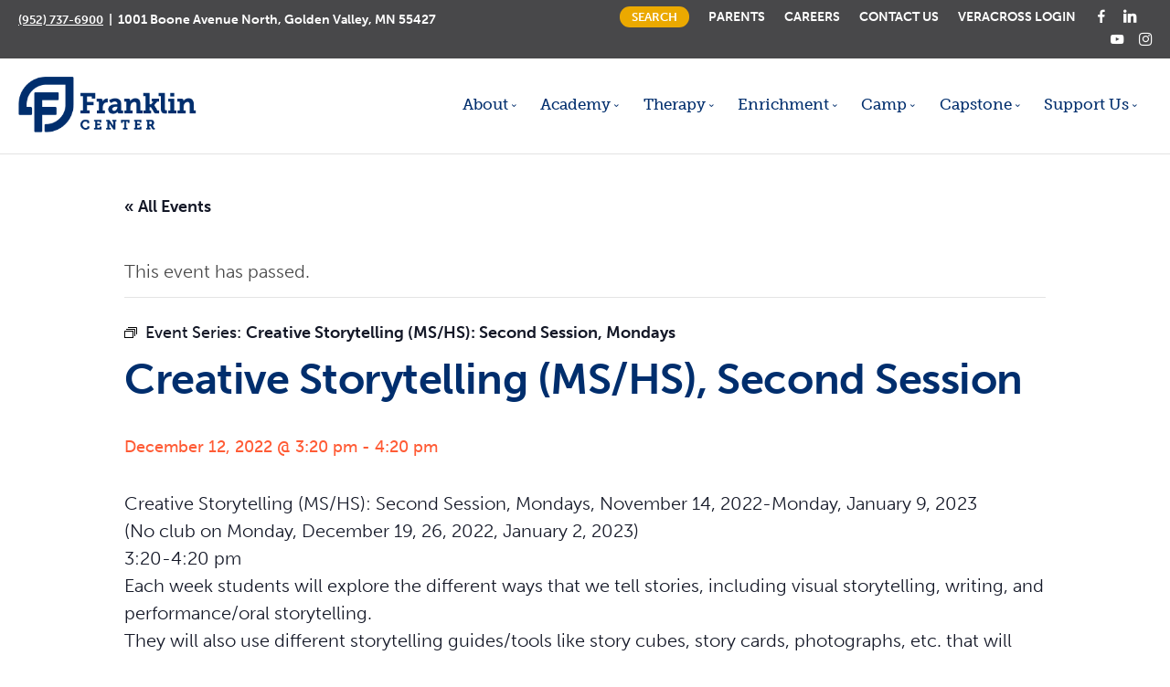

--- FILE ---
content_type: text/html; charset=UTF-8
request_url: https://franklinmn.org/event/creative-storytelling-ms-hs-second-session-mondays-2/2022-12-12/
body_size: 16736
content:
<!doctype html>
<html lang="en-US">
<head>
<meta charset="UTF-8">
<meta name="viewport" content="width=device-width, initial-scale=1.0">
<meta http-equiv="X-UA-Compatible" content="IE=edge, IE=11, IE=10"> 
<link rel="pingback" href="https://franklinmn.org/xmlrpc.php"/>
<link rel="preload" href="https://use.typekit.net/gyy5ufa.css" as="style" onload="this.onload=null;this.rel='stylesheet'">
<noscript><link rel="stylesheet" href="https://use.typekit.net/gyy5ufa.css"></noscript>
<link rel="preload" href="https://use.typekit.net/hxz2bnd.css" as="style" onload="this.onload=null;this.rel='stylesheet'">
<noscript><link rel="stylesheet" href="https://use.typekit.net/hxz2bnd.css"></noscript>
<link rel="stylesheet" type="text/css" href="//franklinmn.org/wp-content/cache/wpfc-minified/1ps24vio/hmn0a.css" media="all"/>
<link rel="stylesheet" type="text/css" href="//franklinmn.org/wp-content/cache/wpfc-minified/fdkmooir/hmn0a.css" media="print"/>
<meta name='robots' content='index, follow, max-image-preview:large, max-snippet:-1, max-video-preview:-1'/>
<style>img:is([sizes="auto" i], [sizes^="auto," i]){contain-intrinsic-size:3000px 1500px}</style>
<title>Creative Storytelling (MS/HS), Second Session - Franklin Center | Autism Spectrum &amp; Neurodiverse Services</title>
<link rel="canonical" href="https://franklinmn.org/event/creative-storytelling-ms-hs-second-session-mondays-2/2022-12-12/"/>
<meta property="og:locale" content="en_US"/>
<meta property="og:type" content="article"/>
<meta property="og:title" content="Creative Storytelling (MS/HS), Second Session - Franklin Center | Autism Spectrum &amp; Neurodiverse Services"/>
<meta property="og:description" content="Creative Storytelling (MS/HS): Second Session, Mondays, November 14, 2022-Monday, January 9, 2023 (No club on Monday, December 19, 26, 2022, January 2,..."/>
<meta property="og:url" content="https://franklinmn.org/event/creative-storytelling-ms-hs-second-session-mondays-2/2022-12-12/"/>
<meta property="og:site_name" content="Franklin Center | Autism Spectrum &amp; Neurodiverse Services"/>
<meta property="article:publisher" content="https://www.facebook.com/FranklinCenterMN"/>
<meta property="article:modified_time" content="2022-12-09T19:57:31+00:00"/>
<meta name="twitter:card" content="summary_large_image"/>
<meta name="twitter:site" content="@franklincenter"/>
<script type="application/ld+json" class="yoast-schema-graph">{"@context":"https://schema.org","@graph":[{"@type":"WebPage","@id":"https://franklinmn.org/event/creative-storytelling-ms-hs-second-session-mondays-2/2022-12-12/","url":"https://franklinmn.org/event/creative-storytelling-ms-hs-second-session-mondays-2/2022-12-12/","name":"Creative Storytelling (MS/HS), Second Session - Franklin Center | Autism Spectrum &amp; Neurodiverse Services","isPartOf":{"@id":"https://franklinmn.org/#website"},"datePublished":"2022-12-09T19:26:24+00:00","dateModified":"2022-12-09T19:57:31+00:00","breadcrumb":{"@id":"https://franklinmn.org/event/creative-storytelling-ms-hs-second-session-mondays-2/2022-12-12/#breadcrumb"},"inLanguage":"en-US","potentialAction":[{"@type":"ReadAction","target":["https://franklinmn.org/event/creative-storytelling-ms-hs-second-session-mondays-2/2022-12-12/"]}]},{"@type":"BreadcrumbList","@id":"https://franklinmn.org/event/creative-storytelling-ms-hs-second-session-mondays-2/2022-12-12/#breadcrumb","itemListElement":[{"@type":"ListItem","position":1,"name":"Home","item":"https://franklinmn.org/"},{"@type":"ListItem","position":2,"name":"Events","item":"https://franklinmn.org/events/"},{"@type":"ListItem","position":3,"name":"Creative Storytelling (MS/HS), Second Session"}]},{"@type":"WebSite","@id":"https://franklinmn.org/#website","url":"https://franklinmn.org/","name":"Franklin Center | Autism Spectrum &amp; Neurodiverse Services","description":"Franklin Center provides innovative services for those on the autism spectrum or with related neurodiversities. Our holistic approach includes a full range of services.","publisher":{"@id":"https://franklinmn.org/#organization"},"potentialAction":[{"@type":"SearchAction","target":{"@type":"EntryPoint","urlTemplate":"https://franklinmn.org/?s={search_term_string}"},"query-input":{"@type":"PropertyValueSpecification","valueRequired":true,"valueName":"search_term_string"}}],"inLanguage":"en-US"},{"@type":"Organization","@id":"https://franklinmn.org/#organization","name":"Franklin Center","url":"https://franklinmn.org/","logo":{"@type":"ImageObject","inLanguage":"en-US","@id":"https://franklinmn.org/#/schema/logo/image/","url":"https://franklinmn.org/wp-content/uploads/2022/06/franklin-center.png","contentUrl":"https://franklinmn.org/wp-content/uploads/2022/06/franklin-center.png","width":600,"height":200,"caption":"Franklin Center"},"image":{"@id":"https://franklinmn.org/#/schema/logo/image/"},"sameAs":["https://www.facebook.com/FranklinCenterMN","https://x.com/franklincenter","https://www.instagram.com/franklincenter/","https://www.linkedin.com/company/franklincenter/","https://www.youtube.com/channel/UC7alRa3PwDF6nMnQrkq3Jzw"]},{"@type":"Event","name":"Creative Storytelling (MS/HS), Second Session","description":"Creative Storytelling (MS/HS): Second Session, Mondays, November 14, 2022-Monday, January 9, 2023 (No club on Monday, December 19, 26, 2022, January 2,...","url":"https://franklinmn.org/event/creative-storytelling-ms-hs-second-session-mondays-2/2022-12-12/","eventAttendanceMode":"https://schema.org/OfflineEventAttendanceMode","eventStatus":"https://schema.org/EventScheduled","startDate":"2022-12-12T15:20:00-06:00","endDate":"2022-12-12T16:20:00-06:00","location":{"@type":"Place","name":"Franklin Academy","description":"","url":"https://franklinmn.org/venue/franklin-academy/","address":{"@type":"PostalAddress"},"telephone":"","sameAs":""},"organizer":{"@type":"Person","name":"Amber Trapp","description":"","url":"","telephone":"(952) 737-6925","email":"&#97;&#109;&#98;er&#46;&#116;ra&#112;p&#64;&#102;&#114;&#97;n&#107;linmn.o&#114;&#103;"},"@id":"https://franklinmn.org/event/creative-storytelling-ms-hs-second-session-mondays-2/2022-12-12/#event","mainEntityOfPage":{"@id":"https://franklinmn.org/event/creative-storytelling-ms-hs-second-session-mondays-2/2022-12-12/"}}]}</script>
<link rel='dns-prefetch' href='//connect.facebook.net'/>
<link rel='dns-prefetch' href='//fonts.googleapis.com'/>
<link rel="alternate" type="application/rss+xml" title="Franklin Center | Autism Spectrum &amp; Neurodiverse Services &raquo; Feed" href="https://franklinmn.org/feed/"/>
<link rel="alternate" type="application/rss+xml" title="Franklin Center | Autism Spectrum &amp; Neurodiverse Services &raquo; Comments Feed" href="https://franklinmn.org/comments/feed/"/>
<link rel="alternate" type="text/calendar" title="Franklin Center | Autism Spectrum &amp; Neurodiverse Services &raquo; iCal Feed" href="https://franklinmn.org/events/?ical=1"/>
<link rel="stylesheet" type="text/css" href="//franklinmn.org/wp-content/cache/wpfc-minified/dg7ohh65/7r1hf.css" media="all"/>
<style id='classic-theme-styles-inline-css'>.wp-block-button__link{color:#fff;background-color:#32373c;border-radius:9999px;box-shadow:none;text-decoration:none;padding:calc(.667em + 2px) calc(1.333em + 2px);font-size:1.125em}.wp-block-file__button{background:#32373c;color:#fff;text-decoration:none}</style>
<link rel="stylesheet" type="text/css" href="//franklinmn.org/wp-content/cache/wpfc-minified/7b24f7ym/hn0lt.css" media="all"/>
<style id='global-styles-inline-css'>:root{--wp--preset--aspect-ratio--square:1;--wp--preset--aspect-ratio--4-3:4/3;--wp--preset--aspect-ratio--3-4:3/4;--wp--preset--aspect-ratio--3-2:3/2;--wp--preset--aspect-ratio--2-3:2/3;--wp--preset--aspect-ratio--16-9:16/9;--wp--preset--aspect-ratio--9-16:9/16;--wp--preset--color--black:#000000;--wp--preset--color--cyan-bluish-gray:#abb8c3;--wp--preset--color--white:#ffffff;--wp--preset--color--pale-pink:#f78da7;--wp--preset--color--vivid-red:#cf2e2e;--wp--preset--color--luminous-vivid-orange:#ff6900;--wp--preset--color--luminous-vivid-amber:#fcb900;--wp--preset--color--light-green-cyan:#7bdcb5;--wp--preset--color--vivid-green-cyan:#00d084;--wp--preset--color--pale-cyan-blue:#8ed1fc;--wp--preset--color--vivid-cyan-blue:#0693e3;--wp--preset--color--vivid-purple:#9b51e0;--wp--preset--gradient--vivid-cyan-blue-to-vivid-purple:linear-gradient(135deg,rgba(6,147,227,1) 0%,rgb(155,81,224) 100%);--wp--preset--gradient--light-green-cyan-to-vivid-green-cyan:linear-gradient(135deg,rgb(122,220,180) 0%,rgb(0,208,130) 100%);--wp--preset--gradient--luminous-vivid-amber-to-luminous-vivid-orange:linear-gradient(135deg,rgba(252,185,0,1) 0%,rgba(255,105,0,1) 100%);--wp--preset--gradient--luminous-vivid-orange-to-vivid-red:linear-gradient(135deg,rgba(255,105,0,1) 0%,rgb(207,46,46) 100%);--wp--preset--gradient--very-light-gray-to-cyan-bluish-gray:linear-gradient(135deg,rgb(238,238,238) 0%,rgb(169,184,195) 100%);--wp--preset--gradient--cool-to-warm-spectrum:linear-gradient(135deg,rgb(74,234,220) 0%,rgb(151,120,209) 20%,rgb(207,42,186) 40%,rgb(238,44,130) 60%,rgb(251,105,98) 80%,rgb(254,248,76) 100%);--wp--preset--gradient--blush-light-purple:linear-gradient(135deg,rgb(255,206,236) 0%,rgb(152,150,240) 100%);--wp--preset--gradient--blush-bordeaux:linear-gradient(135deg,rgb(254,205,165) 0%,rgb(254,45,45) 50%,rgb(107,0,62) 100%);--wp--preset--gradient--luminous-dusk:linear-gradient(135deg,rgb(255,203,112) 0%,rgb(199,81,192) 50%,rgb(65,88,208) 100%);--wp--preset--gradient--pale-ocean:linear-gradient(135deg,rgb(255,245,203) 0%,rgb(182,227,212) 50%,rgb(51,167,181) 100%);--wp--preset--gradient--electric-grass:linear-gradient(135deg,rgb(202,248,128) 0%,rgb(113,206,126) 100%);--wp--preset--gradient--midnight:linear-gradient(135deg,rgb(2,3,129) 0%,rgb(40,116,252) 100%);--wp--preset--font-size--small:13px;--wp--preset--font-size--medium:20px;--wp--preset--font-size--large:36px;--wp--preset--font-size--x-large:42px;--wp--preset--spacing--20:0.44rem;--wp--preset--spacing--30:0.67rem;--wp--preset--spacing--40:1rem;--wp--preset--spacing--50:1.5rem;--wp--preset--spacing--60:2.25rem;--wp--preset--spacing--70:3.38rem;--wp--preset--spacing--80:5.06rem;--wp--preset--shadow--natural:6px 6px 9px rgba(0, 0, 0, 0.2);--wp--preset--shadow--deep:12px 12px 50px rgba(0, 0, 0, 0.4);--wp--preset--shadow--sharp:6px 6px 0px rgba(0, 0, 0, 0.2);--wp--preset--shadow--outlined:6px 6px 0px -3px rgba(255, 255, 255, 1), 6px 6px rgba(0, 0, 0, 1);--wp--preset--shadow--crisp:6px 6px 0px rgba(0, 0, 0, 1);}:where(.is-layout-flex){gap:0.5em;}:where(.is-layout-grid){gap:0.5em;}body .is-layout-flex{display:flex;}.is-layout-flex{flex-wrap:wrap;align-items:center;}.is-layout-flex > :is(*, div){margin:0;}body .is-layout-grid{display:grid;}.is-layout-grid > :is(*, div){margin:0;}:where(.wp-block-columns.is-layout-flex){gap:2em;}:where(.wp-block-columns.is-layout-grid){gap:2em;}:where(.wp-block-post-template.is-layout-flex){gap:1.25em;}:where(.wp-block-post-template.is-layout-grid){gap:1.25em;}.has-black-color{color:var(--wp--preset--color--black) !important;}.has-cyan-bluish-gray-color{color:var(--wp--preset--color--cyan-bluish-gray) !important;}.has-white-color{color:var(--wp--preset--color--white) !important;}.has-pale-pink-color{color:var(--wp--preset--color--pale-pink) !important;}.has-vivid-red-color{color:var(--wp--preset--color--vivid-red) !important;}.has-luminous-vivid-orange-color{color:var(--wp--preset--color--luminous-vivid-orange) !important;}.has-luminous-vivid-amber-color{color:var(--wp--preset--color--luminous-vivid-amber) !important;}.has-light-green-cyan-color{color:var(--wp--preset--color--light-green-cyan) !important;}.has-vivid-green-cyan-color{color:var(--wp--preset--color--vivid-green-cyan) !important;}.has-pale-cyan-blue-color{color:var(--wp--preset--color--pale-cyan-blue) !important;}.has-vivid-cyan-blue-color{color:var(--wp--preset--color--vivid-cyan-blue) !important;}.has-vivid-purple-color{color:var(--wp--preset--color--vivid-purple) !important;}.has-black-background-color{background-color:var(--wp--preset--color--black) !important;}.has-cyan-bluish-gray-background-color{background-color:var(--wp--preset--color--cyan-bluish-gray) !important;}.has-white-background-color{background-color:var(--wp--preset--color--white) !important;}.has-pale-pink-background-color{background-color:var(--wp--preset--color--pale-pink) !important;}.has-vivid-red-background-color{background-color:var(--wp--preset--color--vivid-red) !important;}.has-luminous-vivid-orange-background-color{background-color:var(--wp--preset--color--luminous-vivid-orange) !important;}.has-luminous-vivid-amber-background-color{background-color:var(--wp--preset--color--luminous-vivid-amber) !important;}.has-light-green-cyan-background-color{background-color:var(--wp--preset--color--light-green-cyan) !important;}.has-vivid-green-cyan-background-color{background-color:var(--wp--preset--color--vivid-green-cyan) !important;}.has-pale-cyan-blue-background-color{background-color:var(--wp--preset--color--pale-cyan-blue) !important;}.has-vivid-cyan-blue-background-color{background-color:var(--wp--preset--color--vivid-cyan-blue) !important;}.has-vivid-purple-background-color{background-color:var(--wp--preset--color--vivid-purple) !important;}.has-black-border-color{border-color:var(--wp--preset--color--black) !important;}.has-cyan-bluish-gray-border-color{border-color:var(--wp--preset--color--cyan-bluish-gray) !important;}.has-white-border-color{border-color:var(--wp--preset--color--white) !important;}.has-pale-pink-border-color{border-color:var(--wp--preset--color--pale-pink) !important;}.has-vivid-red-border-color{border-color:var(--wp--preset--color--vivid-red) !important;}.has-luminous-vivid-orange-border-color{border-color:var(--wp--preset--color--luminous-vivid-orange) !important;}.has-luminous-vivid-amber-border-color{border-color:var(--wp--preset--color--luminous-vivid-amber) !important;}.has-light-green-cyan-border-color{border-color:var(--wp--preset--color--light-green-cyan) !important;}.has-vivid-green-cyan-border-color{border-color:var(--wp--preset--color--vivid-green-cyan) !important;}.has-pale-cyan-blue-border-color{border-color:var(--wp--preset--color--pale-cyan-blue) !important;}.has-vivid-cyan-blue-border-color{border-color:var(--wp--preset--color--vivid-cyan-blue) !important;}.has-vivid-purple-border-color{border-color:var(--wp--preset--color--vivid-purple) !important;}.has-vivid-cyan-blue-to-vivid-purple-gradient-background{background:var(--wp--preset--gradient--vivid-cyan-blue-to-vivid-purple) !important;}.has-light-green-cyan-to-vivid-green-cyan-gradient-background{background:var(--wp--preset--gradient--light-green-cyan-to-vivid-green-cyan) !important;}.has-luminous-vivid-amber-to-luminous-vivid-orange-gradient-background{background:var(--wp--preset--gradient--luminous-vivid-amber-to-luminous-vivid-orange) !important;}.has-luminous-vivid-orange-to-vivid-red-gradient-background{background:var(--wp--preset--gradient--luminous-vivid-orange-to-vivid-red) !important;}.has-very-light-gray-to-cyan-bluish-gray-gradient-background{background:var(--wp--preset--gradient--very-light-gray-to-cyan-bluish-gray) !important;}.has-cool-to-warm-spectrum-gradient-background{background:var(--wp--preset--gradient--cool-to-warm-spectrum) !important;}.has-blush-light-purple-gradient-background{background:var(--wp--preset--gradient--blush-light-purple) !important;}.has-blush-bordeaux-gradient-background{background:var(--wp--preset--gradient--blush-bordeaux) !important;}.has-luminous-dusk-gradient-background{background:var(--wp--preset--gradient--luminous-dusk) !important;}.has-pale-ocean-gradient-background{background:var(--wp--preset--gradient--pale-ocean) !important;}.has-electric-grass-gradient-background{background:var(--wp--preset--gradient--electric-grass) !important;}.has-midnight-gradient-background{background:var(--wp--preset--gradient--midnight) !important;}.has-small-font-size{font-size:var(--wp--preset--font-size--small) !important;}.has-medium-font-size{font-size:var(--wp--preset--font-size--medium) !important;}.has-large-font-size{font-size:var(--wp--preset--font-size--large) !important;}.has-x-large-font-size{font-size:var(--wp--preset--font-size--x-large) !important;}:where(.wp-block-post-template.is-layout-flex){gap:1.25em;}:where(.wp-block-post-template.is-layout-grid){gap:1.25em;}:where(.wp-block-columns.is-layout-flex){gap:2em;}:where(.wp-block-columns.is-layout-grid){gap:2em;}:root :where(.wp-block-pullquote){font-size:1.5em;line-height:1.6;}</style>
<link rel="stylesheet" type="text/css" href="//franklinmn.org/wp-content/cache/wpfc-minified/frik1kap/hn0lt.css" media="all"/>
<style id='ebor-style-inline-css'>.btn--primary .btn__text, .btn--primary:visited .btn__text{color:#ffffff;}
input[type].btn--primary,
.pos-fixed.bar--transparent.bg--primary, .ebor-cart-count, .woocommerce #respond input#submit.alt.disabled, .woocommerce #respond input#submit.alt.disabled:hover, .woocommerce #respond input#submit.alt:disabled, .woocommerce #respond input#submit.alt:disabled:hover, .woocommerce #respond input#submit.alt:disabled[disabled], .woocommerce #respond input#submit.alt:disabled[disabled]:hover, .woocommerce a.button.alt.disabled, .woocommerce a.button.alt.disabled:hover, .woocommerce a.button.alt:disabled, .woocommerce a.button.alt:disabled:hover, .woocommerce a.button.alt:disabled[disabled], .woocommerce a.button.alt:disabled[disabled]:hover, .woocommerce button.button.alt.disabled, .woocommerce button.button.alt.disabled:hover, .woocommerce button.button.alt:disabled, .woocommerce button.button.alt:disabled:hover, .woocommerce button.button.alt:disabled[disabled], .woocommerce button.button.alt:disabled[disabled]:hover, .woocommerce input.button.alt.disabled, .woocommerce input.button.alt.disabled:hover, .woocommerce input.button.alt:disabled, .woocommerce input.button.alt:disabled:hover, .woocommerce input.button.alt:disabled[disabled], .woocommerce input.button.alt:disabled[disabled]:hover{background:#002e6d;}
.pos-fixed.bar--transparent.bg--secondary{background:#FAFAFA;}
.pos-fixed.bar--transparent.bg--dark{background:#252525;}
.pos-fixed.bar--transparent.bg--primary-1{background:#31639C;}
.bg--white h1, .bg--white h2, .bg--white h3, .bg--white h4, .bg--white h5, .bg--white h6, .bg--white i, .mobile-header .cart-link{color:#002e6d;}
@media all and (max-width:767px) {
.bar.bg--dark.bar--mobile-sticky[data-scroll-class*="fixed"].pos-fixed,
.bar.bg--dark.bar--mobile-sticky[data-scroll-class*="fixed"]+.bar.pos-fixed{background:#252525;}
.bar.bg--secondary.bar--mobile-sticky[data-scroll-class*="fixed"].pos-fixed,
.bar.bg--secondary.bar--mobile-sticky[data-scroll-class*="fixed"]+.bar.pos-fixed{background:#FAFAFA;}
}
.thumbnails-slider .thumbnail-trigger.active img{border:1px solid #002e6d;}
.menu-horizontal > li > a, .menu-horizontal > li > span, .menu-horizontal > li > .modal-instance > .modal-trigger{font-size:1em;}
.woocommerce #respond input#submit.alt, 
.woocommerce a.button.alt, .woocommerce button.button.alt, .woocommerce input.button.alt, .woocommerce #respond input#submit, 
.woocommerce a.button, .woocommerce button.button, .woocommerce input.button{background:#002e6d;color:#fff;transition:0.1s linear;}
.woocommerce #respond input#submit.alt:hover, 
.woocommerce a.button.alt:hover, .woocommerce button.button.alt:hover, .woocommerce input.button.alt:hover, .woocommerce #respond input#submit:hover, 
.woocommerce a.button:hover, .woocommerce button.button:hover, .woocommerce input.button:hover{color:#fff;opacity:0.9;background:#002e6d;transform:translate3d(0, -2px, 0);-webkit-transform:translate3d(0, -2px, 0);}
.col-md-11.col-sm-12.text-right.text-left-xs.text-left-sm{margin-top:18px;}
.menu-horizontal > li:not(:hover) > a, .menu-horizontal > li:not(:hover) > span,
.menu-horizontal > li:not(:hover) > .modal-instance > .modal-trigger{opacity:1}
.menu-vertical li:not(:hover):not(.dropdown--active){opacity:.75;}
.menu-vertical li:not(:hover):not(.dropdown--active){opacity:1;}
@media(min-width:1200px){
.container{width:1270px;max-width:100%;}
}</style>
<link rel="stylesheet" type="text/css" href="//franklinmn.org/wp-content/cache/wpfc-minified/7zknigxu/hmmmh.css" media="all"/>
<style id='teccc-nofile-stylesheet-inline-css'>.teccc-legend a, .tribe-events-calendar a, #tribe-events-content .tribe-events-tooltip h4{font-weight:bold;}
.tribe-events-list .vevent.hentry h2{padding-left:5px;}
@media only screen and (max-width: 768px) {
.tribe-events-calendar td .hentry, .tribe-events-calendar td .type-tribe_events{display:block;}
h3.entry-title.summary, h3.tribe-events-month-event-title, .tribe-events-calendar .tribe-events-has-events:after{display:none;}
.tribe-events-calendar .mobile-trigger .tribe-events-tooltip{display:none !important;}
}
.tribe-grid-body div[id*="tribe-events-event-"][class*="tribe-events-category-"].tribe-events-week-hourly-single{border-right:1px solid #000;}
.tribe-events .tribe-events-calendar-month__multiday-event-bar, .tribe-events .tribe-events-calendar-month__multiday-event-bar-inner, .tribe-events-calendar-month__multiday-event-wrapper{background-color:#F7F6F6;}
.tribe-events-pro .tribe-events-pro-week-grid__multiday-event-bar, .tribe-events-pro .tribe-events-pro-week-grid__multiday-event-wrapper{background-color:#F7F6F6 !important;}
.tribe-events-calendar-month__multiday-event-wrapper.tribe-events-calendar-month__multiday-event--empty{background-color:transparent !important;}
.tribe-events-pro-week-grid__multiday-event-wrapper.tribe-events-pro-week-grid__multiday-event--empty{background-color:transparent !important;}
.tribe-common--breakpoint-medium.tribe-events .tribe-events-calendar-list__event-datetime-featured-text, .tribe-events-calendar-month-mobile-events__mobile-event-datetime-featured-text, .tribe-events-calendar-day__event-datetime-featured-text, .tribe-common-c-svgicon--featured{color:#eba900 !important;}
.tribe-events-calendar-list__event-date-tag-datetime:after, .tribe-events-widget-events-list__event-date-tag-datetime:after, .tribe-events .tribe-events-calendar-day__event--featured:after, .tribe-events .tribe-events-calendar-month__calendar-event--featured:before{background-color:#eba900 !important;}
.tribe-events-pro .tribe-events-pro-photo__event-datetime-featured-text, .tribe-events-pro .tribe-events-pro-map__event-datetime-featured-text{color:#eba900 !important;}
.tribe-events-pro .tribe-events-pro-week-grid__event--featured .tribe-events-pro-week-grid__event-link-inner:before{background-color:#eba900 !important;}
.tribe-events-category-academy h2.tribe-events-list-event-title.entry-title a, .tribe-events-category-academy h2.tribe-events-list-event-title a, .tribe-events-category-academy h3.tribe-events-list-event-title a, .tribe-event-featured .tribe-events-category-academy h3.tribe-events-list-event-title a, .tribe-events-list .tribe-events-loop .tribe-event-featured.tribe-events-category-academy h3.tribe-events-list-event-title a, .tribe-events-shortcode .tribe-events-month table .type-tribe_events.tribe-events-category-academy,		.tribe-events-list .tribe-events-loop .tribe-event-featured.tribe-events-category-academy h3.tribe-events-list-event-title a:hover,
#tribe-events-content table.tribe-events-calendar .type-tribe_events.tribe-events-category-academy.tribe-event-featured h3.tribe-events-month-event-title a:hover,	.tribe-events-category-academy .tribe-events-map-event-title a:link,
.tribe-events-category-academy .tribe-events-map-event-title a:visited, #tribe-events-content div.tribe-events-category-academy.hentry.vevent h3.entry-title a,
.tribe-grid-body .tribe-events-category-academy a, .tribe-grid-body .type-tribe_events.tribe-events-category-academy a, .tribe-grid-allday .tribe-events-category-academy a, .tribe-events-adv-list-widget .tribe-events-category-academy h2 a:link,
.tribe-events-adv-list-widget .tribe-events-category-academy h2 a:visited, .tribe-mini-calendar-list-wrapper .tribe-events-category-academy h2 a:link, .tribe-mini-calendar-list-wrapper .tribe-events-category-academy h2 a:visited, .tribe-events-category-academy.tribe-event-featured .tribe-mini-calendar-event .tribe-events-title a, .tribe-venue-widget-list li.tribe-events-category-academy h4 a:link, .tribe-venue-widget-list li.tribe-events-category-academy h4 a:visited, .teccc-legend li.tribe_events_cat-academy a,
.tribe-common article.tribe_events_cat-academy h3 a, .tribe-common article.tribe_events_cat-academy h3 a:link, .tribe-common article.tribe_events_cat-academy h3 a:visited, article.tribe-events-calendar-month__multiday-event.tribe_events_cat-academy h3, #tribe-events-content table.tribe-events-calendar .tribe-event-featured.tribe-events-category-academy .tribe-events-month-event-title a,
.teccc-legend li.tribe-events-category-academy a, .tribe-events-calendar .tribe-events-category-academy a, #tribe-events-content .teccc-legend li.tribe-events-category-academy a,
#tribe-events-content .tribe-events-calendar .tribe-events-category-academy a,
.type-tribe_events.tribe-events-category-academy h2 a, .tribe-events-category-academy > div.hentry.vevent > h3.entry-title a, .tribe-events-mobile.tribe-events-category-academy h4 a{color:#fff;text-decoration:none;}
.tribe-events-category-academy h3.tribe-events-list-event-title, .tribe-events-shortcode .tribe-events-month table .type-tribe_events.tribe-events-category-academy,	.tribe-events-category-academy .tribe-events-map-event-title a:link,
.tribe-events-category-academy .tribe-events-map-event-title a:visited, article.tribe-events-pro-map__event-card.tribe_events_cat-academy h3, article.tribe-events-pro-photo__event.tribe_events_cat-academy h3, .tribe-grid-body .tribe-events-week-hourly-single:hover.tribe-events-category-academy,
.tribe-grid-body .tribe-events-week-hourly-single.tribe-events-category-academy, .tribe-grid-allday .tribe-events-week-allday-single.tribe-events-category-academy, article.tribe-events-pro-week-grid__event.tribe_events_cat-academy h3, article.tribe-events-pro-week-mobile-events__event.tribe_events_cat-academy h3, article.tribe-events-pro-week-grid__multiday-event.tribe_events_cat-academy h3, article.tribe-events-pro-week-grid__multiday-event.tribe_events_cat-academy .tribe-events-pro-week-grid__multiday-event-bar-inner h3, article.tribe-events-pro-week-grid__multiday-event.tribe_events_cat-academy .tribe-events-pro-week-grid__multiday-event-bar-inner, .tribe-common article.tribe_events_cat-academy h3.tribe-events-pro-summary__event-title,	.tribe-mini-calendar td.tribe-events-has-events.tribe-events-category-academy,
.tribe-events-adv-list-widget .tribe-events-category-academy h2, .tribe-venue-widget-list li.tribe-events-category-academy h4, .teccc-legend li.tribe_events_cat-academy,
article.tribe_events_cat-academy header.tribe-events-widget-events-list__event-header h3, article.tribe-events-calendar-month__calendar-event.tribe_events_cat-academy h3, article.tribe-events-calendar-month__multiday-event.tribe_events_cat-academy .tribe-events-calendar-month__multiday-event-bar-inner, article.tribe-events-calendar-month-mobile-events__mobile-event.tribe_events_cat-academy h3, article.tribe-events-calendar-day__event.tribe_events_cat-academy h3, article.tribe-events-calendar-list__event.tribe_events_cat-academy h3, article.tribe-events-calendar-latest-past__event.tribe_events_cat-academy h3, .events-archive.events-gridview #tribe-events-content table .type-tribe_events.tribe-events-category-academy,
.teccc-legend li.tribe-events-category-academy, .tribe-events-calendar .tribe-events-category-academy, .type-tribe_events.tribe-events-category-academy h2, .tribe-events-category-academy > div.hentry.vevent > h3.entry-title, .tribe-events-mobile.tribe-events-category-academy h4{background-color:#00a7e1;border-left:5px solid #00a7e1;border-right:5px solid transparent;color:#fff;line-height:1.4em;padding-left:5px;padding-bottom:2px;}
.tribe-events-calendar .tribe-event-featured.tribe-events-category-academy, #tribe-events-content table.tribe-events-calendar .type-tribe_events.tribe-event-featured.tribe-events-category-academy,
.tribe-grid-body div[id*='tribe-events-event-'][class*='tribe-events-category-'].tribe-events-week-hourly-single.tribe-event-featured{border-right:5px solid #eba900}
article.tribe-events-pro-week-grid__multiday-event.tribe_events_cat-academy h3{border-left:0px solid transparent !important;}
.tribe-events-category-academy .tribe-events-map-event-title a:link, .tribe-events-category-academy .tribe-events-map-event-title a:visited, .tribe-events-adv-list-widget .tribe-events-category-academy h2 a:link,
.tribe-events-adv-list-widget .tribe-events-category-academy h2 a:visited, .tribe-mini-calendar-list-wrapper .tribe-events-category-academy h2 a:link, .tribe-mini-calendar-list-wrapper .tribe-events-category-academy h2 a:visited, .tribe-events-category-academy.tribe-event-featured .tribe-mini-calendar-event .tribe-events-title a, .tribe-venue-widget-list li.tribe-events-category-academy h4 a:link, .tribe-venue-widget-list li.tribe-events-category-academy h4 a:visited, .tribe-events-category-academy h2.tribe-events-list-event-title.entry-title a,
.tribe-events-category-academy h2.tribe-events-list-event-title a, .tribe-events-category-academy h3.tribe-events-list-event-title a, .tribe-event-featured .tribe-events-category-academy h3.tribe-events-list-event-title a, .tribe-events-list .tribe-events-loop .tribe-event-featured.tribe-events-category-academy h3.tribe-events-list-event-title a{width:auto;display:block;}
.tribe-events-category-camp h2.tribe-events-list-event-title.entry-title a, .tribe-events-category-camp h2.tribe-events-list-event-title a, .tribe-events-category-camp h3.tribe-events-list-event-title a, .tribe-event-featured .tribe-events-category-camp h3.tribe-events-list-event-title a, .tribe-events-list .tribe-events-loop .tribe-event-featured.tribe-events-category-camp h3.tribe-events-list-event-title a, .tribe-events-shortcode .tribe-events-month table .type-tribe_events.tribe-events-category-camp,		.tribe-events-list .tribe-events-loop .tribe-event-featured.tribe-events-category-camp h3.tribe-events-list-event-title a:hover,
#tribe-events-content table.tribe-events-calendar .type-tribe_events.tribe-events-category-camp.tribe-event-featured h3.tribe-events-month-event-title a:hover,	.tribe-events-category-camp .tribe-events-map-event-title a:link,
.tribe-events-category-camp .tribe-events-map-event-title a:visited, #tribe-events-content div.tribe-events-category-camp.hentry.vevent h3.entry-title a,
.tribe-grid-body .tribe-events-category-camp a, .tribe-grid-body .type-tribe_events.tribe-events-category-camp a, .tribe-grid-allday .tribe-events-category-camp a, .tribe-events-adv-list-widget .tribe-events-category-camp h2 a:link,
.tribe-events-adv-list-widget .tribe-events-category-camp h2 a:visited, .tribe-mini-calendar-list-wrapper .tribe-events-category-camp h2 a:link, .tribe-mini-calendar-list-wrapper .tribe-events-category-camp h2 a:visited, .tribe-events-category-camp.tribe-event-featured .tribe-mini-calendar-event .tribe-events-title a, .tribe-venue-widget-list li.tribe-events-category-camp h4 a:link, .tribe-venue-widget-list li.tribe-events-category-camp h4 a:visited, .teccc-legend li.tribe_events_cat-camp a,
.tribe-common article.tribe_events_cat-camp h3 a, .tribe-common article.tribe_events_cat-camp h3 a:link, .tribe-common article.tribe_events_cat-camp h3 a:visited, article.tribe-events-calendar-month__multiday-event.tribe_events_cat-camp h3, #tribe-events-content table.tribe-events-calendar .tribe-event-featured.tribe-events-category-camp .tribe-events-month-event-title a,
.teccc-legend li.tribe-events-category-camp a, .tribe-events-calendar .tribe-events-category-camp a, #tribe-events-content .teccc-legend li.tribe-events-category-camp a,
#tribe-events-content .tribe-events-calendar .tribe-events-category-camp a,
.type-tribe_events.tribe-events-category-camp h2 a, .tribe-events-category-camp > div.hentry.vevent > h3.entry-title a, .tribe-events-mobile.tribe-events-category-camp h4 a{color:#fff;text-decoration:none;}
.tribe-events-category-camp h3.tribe-events-list-event-title, .tribe-events-shortcode .tribe-events-month table .type-tribe_events.tribe-events-category-camp,	.tribe-events-category-camp .tribe-events-map-event-title a:link,
.tribe-events-category-camp .tribe-events-map-event-title a:visited, article.tribe-events-pro-map__event-card.tribe_events_cat-camp h3, article.tribe-events-pro-photo__event.tribe_events_cat-camp h3, .tribe-grid-body .tribe-events-week-hourly-single:hover.tribe-events-category-camp,
.tribe-grid-body .tribe-events-week-hourly-single.tribe-events-category-camp, .tribe-grid-allday .tribe-events-week-allday-single.tribe-events-category-camp, article.tribe-events-pro-week-grid__event.tribe_events_cat-camp h3, article.tribe-events-pro-week-mobile-events__event.tribe_events_cat-camp h3, article.tribe-events-pro-week-grid__multiday-event.tribe_events_cat-camp h3, article.tribe-events-pro-week-grid__multiday-event.tribe_events_cat-camp .tribe-events-pro-week-grid__multiday-event-bar-inner h3, article.tribe-events-pro-week-grid__multiday-event.tribe_events_cat-camp .tribe-events-pro-week-grid__multiday-event-bar-inner, .tribe-common article.tribe_events_cat-camp h3.tribe-events-pro-summary__event-title,	.tribe-mini-calendar td.tribe-events-has-events.tribe-events-category-camp,
.tribe-events-adv-list-widget .tribe-events-category-camp h2, .tribe-venue-widget-list li.tribe-events-category-camp h4, .teccc-legend li.tribe_events_cat-camp,
article.tribe_events_cat-camp header.tribe-events-widget-events-list__event-header h3, article.tribe-events-calendar-month__calendar-event.tribe_events_cat-camp h3, article.tribe-events-calendar-month__multiday-event.tribe_events_cat-camp .tribe-events-calendar-month__multiday-event-bar-inner, article.tribe-events-calendar-month-mobile-events__mobile-event.tribe_events_cat-camp h3, article.tribe-events-calendar-day__event.tribe_events_cat-camp h3, article.tribe-events-calendar-list__event.tribe_events_cat-camp h3, article.tribe-events-calendar-latest-past__event.tribe_events_cat-camp h3, .events-archive.events-gridview #tribe-events-content table .type-tribe_events.tribe-events-category-camp,
.teccc-legend li.tribe-events-category-camp, .tribe-events-calendar .tribe-events-category-camp, .type-tribe_events.tribe-events-category-camp h2, .tribe-events-category-camp > div.hentry.vevent > h3.entry-title, .tribe-events-mobile.tribe-events-category-camp h4{background-color:#ff5b35;border-left:5px solid #ff5b35;border-right:5px solid transparent;color:#fff;line-height:1.4em;padding-left:5px;padding-bottom:2px;}
.tribe-events-calendar .tribe-event-featured.tribe-events-category-camp, #tribe-events-content table.tribe-events-calendar .type-tribe_events.tribe-event-featured.tribe-events-category-camp,
.tribe-grid-body div[id*='tribe-events-event-'][class*='tribe-events-category-'].tribe-events-week-hourly-single.tribe-event-featured{border-right:5px solid #eba900}
article.tribe-events-pro-week-grid__multiday-event.tribe_events_cat-camp h3{border-left:0px solid transparent !important;}
.tribe-events-category-camp .tribe-events-map-event-title a:link, .tribe-events-category-camp .tribe-events-map-event-title a:visited, .tribe-events-adv-list-widget .tribe-events-category-camp h2 a:link,
.tribe-events-adv-list-widget .tribe-events-category-camp h2 a:visited, .tribe-mini-calendar-list-wrapper .tribe-events-category-camp h2 a:link, .tribe-mini-calendar-list-wrapper .tribe-events-category-camp h2 a:visited, .tribe-events-category-camp.tribe-event-featured .tribe-mini-calendar-event .tribe-events-title a, .tribe-venue-widget-list li.tribe-events-category-camp h4 a:link, .tribe-venue-widget-list li.tribe-events-category-camp h4 a:visited, .tribe-events-category-camp h2.tribe-events-list-event-title.entry-title a,
.tribe-events-category-camp h2.tribe-events-list-event-title a, .tribe-events-category-camp h3.tribe-events-list-event-title a, .tribe-event-featured .tribe-events-category-camp h3.tribe-events-list-event-title a, .tribe-events-list .tribe-events-loop .tribe-event-featured.tribe-events-category-camp h3.tribe-events-list-event-title a{width:auto;display:block;}
.tribe-events-category-capstone h2.tribe-events-list-event-title.entry-title a, .tribe-events-category-capstone h2.tribe-events-list-event-title a, .tribe-events-category-capstone h3.tribe-events-list-event-title a, .tribe-event-featured .tribe-events-category-capstone h3.tribe-events-list-event-title a, .tribe-events-list .tribe-events-loop .tribe-event-featured.tribe-events-category-capstone h3.tribe-events-list-event-title a, .tribe-events-shortcode .tribe-events-month table .type-tribe_events.tribe-events-category-capstone,		.tribe-events-list .tribe-events-loop .tribe-event-featured.tribe-events-category-capstone h3.tribe-events-list-event-title a:hover,
#tribe-events-content table.tribe-events-calendar .type-tribe_events.tribe-events-category-capstone.tribe-event-featured h3.tribe-events-month-event-title a:hover,	.tribe-events-category-capstone .tribe-events-map-event-title a:link,
.tribe-events-category-capstone .tribe-events-map-event-title a:visited, #tribe-events-content div.tribe-events-category-capstone.hentry.vevent h3.entry-title a,
.tribe-grid-body .tribe-events-category-capstone a, .tribe-grid-body .type-tribe_events.tribe-events-category-capstone a, .tribe-grid-allday .tribe-events-category-capstone a, .tribe-events-adv-list-widget .tribe-events-category-capstone h2 a:link,
.tribe-events-adv-list-widget .tribe-events-category-capstone h2 a:visited, .tribe-mini-calendar-list-wrapper .tribe-events-category-capstone h2 a:link, .tribe-mini-calendar-list-wrapper .tribe-events-category-capstone h2 a:visited, .tribe-events-category-capstone.tribe-event-featured .tribe-mini-calendar-event .tribe-events-title a, .tribe-venue-widget-list li.tribe-events-category-capstone h4 a:link, .tribe-venue-widget-list li.tribe-events-category-capstone h4 a:visited, .teccc-legend li.tribe_events_cat-capstone a,
.tribe-common article.tribe_events_cat-capstone h3 a, .tribe-common article.tribe_events_cat-capstone h3 a:link, .tribe-common article.tribe_events_cat-capstone h3 a:visited, article.tribe-events-calendar-month__multiday-event.tribe_events_cat-capstone h3, #tribe-events-content table.tribe-events-calendar .tribe-event-featured.tribe-events-category-capstone .tribe-events-month-event-title a,
.teccc-legend li.tribe-events-category-capstone a, .tribe-events-calendar .tribe-events-category-capstone a, #tribe-events-content .teccc-legend li.tribe-events-category-capstone a,
#tribe-events-content .tribe-events-calendar .tribe-events-category-capstone a,
.type-tribe_events.tribe-events-category-capstone h2 a, .tribe-events-category-capstone > div.hentry.vevent > h3.entry-title a, .tribe-events-mobile.tribe-events-category-capstone h4 a{color:#fff;text-decoration:none;}
.tribe-events-category-capstone h3.tribe-events-list-event-title, .tribe-events-shortcode .tribe-events-month table .type-tribe_events.tribe-events-category-capstone,	.tribe-events-category-capstone .tribe-events-map-event-title a:link,
.tribe-events-category-capstone .tribe-events-map-event-title a:visited, article.tribe-events-pro-map__event-card.tribe_events_cat-capstone h3, article.tribe-events-pro-photo__event.tribe_events_cat-capstone h3, .tribe-grid-body .tribe-events-week-hourly-single:hover.tribe-events-category-capstone,
.tribe-grid-body .tribe-events-week-hourly-single.tribe-events-category-capstone, .tribe-grid-allday .tribe-events-week-allday-single.tribe-events-category-capstone, article.tribe-events-pro-week-grid__event.tribe_events_cat-capstone h3, article.tribe-events-pro-week-mobile-events__event.tribe_events_cat-capstone h3, article.tribe-events-pro-week-grid__multiday-event.tribe_events_cat-capstone h3, article.tribe-events-pro-week-grid__multiday-event.tribe_events_cat-capstone .tribe-events-pro-week-grid__multiday-event-bar-inner h3, article.tribe-events-pro-week-grid__multiday-event.tribe_events_cat-capstone .tribe-events-pro-week-grid__multiday-event-bar-inner, .tribe-common article.tribe_events_cat-capstone h3.tribe-events-pro-summary__event-title,	.tribe-mini-calendar td.tribe-events-has-events.tribe-events-category-capstone,
.tribe-events-adv-list-widget .tribe-events-category-capstone h2, .tribe-venue-widget-list li.tribe-events-category-capstone h4, .teccc-legend li.tribe_events_cat-capstone,
article.tribe_events_cat-capstone header.tribe-events-widget-events-list__event-header h3, article.tribe-events-calendar-month__calendar-event.tribe_events_cat-capstone h3, article.tribe-events-calendar-month__multiday-event.tribe_events_cat-capstone .tribe-events-calendar-month__multiday-event-bar-inner, article.tribe-events-calendar-month-mobile-events__mobile-event.tribe_events_cat-capstone h3, article.tribe-events-calendar-day__event.tribe_events_cat-capstone h3, article.tribe-events-calendar-list__event.tribe_events_cat-capstone h3, article.tribe-events-calendar-latest-past__event.tribe_events_cat-capstone h3, .events-archive.events-gridview #tribe-events-content table .type-tribe_events.tribe-events-category-capstone,
.teccc-legend li.tribe-events-category-capstone, .tribe-events-calendar .tribe-events-category-capstone, .type-tribe_events.tribe-events-category-capstone h2, .tribe-events-category-capstone > div.hentry.vevent > h3.entry-title, .tribe-events-mobile.tribe-events-category-capstone h4{background-color:#d83733;border-left:5px solid #d83733;border-right:5px solid transparent;color:#fff;line-height:1.4em;padding-left:5px;padding-bottom:2px;}
.tribe-events-calendar .tribe-event-featured.tribe-events-category-capstone, #tribe-events-content table.tribe-events-calendar .type-tribe_events.tribe-event-featured.tribe-events-category-capstone,
.tribe-grid-body div[id*='tribe-events-event-'][class*='tribe-events-category-'].tribe-events-week-hourly-single.tribe-event-featured{border-right:5px solid #eba900}
article.tribe-events-pro-week-grid__multiday-event.tribe_events_cat-capstone h3{border-left:0px solid transparent !important;}
.tribe-events-category-capstone .tribe-events-map-event-title a:link, .tribe-events-category-capstone .tribe-events-map-event-title a:visited, .tribe-events-adv-list-widget .tribe-events-category-capstone h2 a:link,
.tribe-events-adv-list-widget .tribe-events-category-capstone h2 a:visited, .tribe-mini-calendar-list-wrapper .tribe-events-category-capstone h2 a:link, .tribe-mini-calendar-list-wrapper .tribe-events-category-capstone h2 a:visited, .tribe-events-category-capstone.tribe-event-featured .tribe-mini-calendar-event .tribe-events-title a, .tribe-venue-widget-list li.tribe-events-category-capstone h4 a:link, .tribe-venue-widget-list li.tribe-events-category-capstone h4 a:visited, .tribe-events-category-capstone h2.tribe-events-list-event-title.entry-title a,
.tribe-events-category-capstone h2.tribe-events-list-event-title a, .tribe-events-category-capstone h3.tribe-events-list-event-title a, .tribe-event-featured .tribe-events-category-capstone h3.tribe-events-list-event-title a, .tribe-events-list .tribe-events-loop .tribe-event-featured.tribe-events-category-capstone h3.tribe-events-list-event-title a{width:auto;display:block;}
.tribe-events-category-enrichment h2.tribe-events-list-event-title.entry-title a, .tribe-events-category-enrichment h2.tribe-events-list-event-title a, .tribe-events-category-enrichment h3.tribe-events-list-event-title a, .tribe-event-featured .tribe-events-category-enrichment h3.tribe-events-list-event-title a, .tribe-events-list .tribe-events-loop .tribe-event-featured.tribe-events-category-enrichment h3.tribe-events-list-event-title a, .tribe-events-shortcode .tribe-events-month table .type-tribe_events.tribe-events-category-enrichment,		.tribe-events-list .tribe-events-loop .tribe-event-featured.tribe-events-category-enrichment h3.tribe-events-list-event-title a:hover,
#tribe-events-content table.tribe-events-calendar .type-tribe_events.tribe-events-category-enrichment.tribe-event-featured h3.tribe-events-month-event-title a:hover,	.tribe-events-category-enrichment .tribe-events-map-event-title a:link,
.tribe-events-category-enrichment .tribe-events-map-event-title a:visited, #tribe-events-content div.tribe-events-category-enrichment.hentry.vevent h3.entry-title a,
.tribe-grid-body .tribe-events-category-enrichment a, .tribe-grid-body .type-tribe_events.tribe-events-category-enrichment a, .tribe-grid-allday .tribe-events-category-enrichment a, .tribe-events-adv-list-widget .tribe-events-category-enrichment h2 a:link,
.tribe-events-adv-list-widget .tribe-events-category-enrichment h2 a:visited, .tribe-mini-calendar-list-wrapper .tribe-events-category-enrichment h2 a:link, .tribe-mini-calendar-list-wrapper .tribe-events-category-enrichment h2 a:visited, .tribe-events-category-enrichment.tribe-event-featured .tribe-mini-calendar-event .tribe-events-title a, .tribe-venue-widget-list li.tribe-events-category-enrichment h4 a:link, .tribe-venue-widget-list li.tribe-events-category-enrichment h4 a:visited, .teccc-legend li.tribe_events_cat-enrichment a,
.tribe-common article.tribe_events_cat-enrichment h3 a, .tribe-common article.tribe_events_cat-enrichment h3 a:link, .tribe-common article.tribe_events_cat-enrichment h3 a:visited, article.tribe-events-calendar-month__multiday-event.tribe_events_cat-enrichment h3, #tribe-events-content table.tribe-events-calendar .tribe-event-featured.tribe-events-category-enrichment .tribe-events-month-event-title a,
.teccc-legend li.tribe-events-category-enrichment a, .tribe-events-calendar .tribe-events-category-enrichment a, #tribe-events-content .teccc-legend li.tribe-events-category-enrichment a,
#tribe-events-content .tribe-events-calendar .tribe-events-category-enrichment a,
.type-tribe_events.tribe-events-category-enrichment h2 a, .tribe-events-category-enrichment > div.hentry.vevent > h3.entry-title a, .tribe-events-mobile.tribe-events-category-enrichment h4 a{color:#fff;text-decoration:none;}
.tribe-events-category-enrichment h3.tribe-events-list-event-title, .tribe-events-shortcode .tribe-events-month table .type-tribe_events.tribe-events-category-enrichment,	.tribe-events-category-enrichment .tribe-events-map-event-title a:link,
.tribe-events-category-enrichment .tribe-events-map-event-title a:visited, article.tribe-events-pro-map__event-card.tribe_events_cat-enrichment h3, article.tribe-events-pro-photo__event.tribe_events_cat-enrichment h3, .tribe-grid-body .tribe-events-week-hourly-single:hover.tribe-events-category-enrichment,
.tribe-grid-body .tribe-events-week-hourly-single.tribe-events-category-enrichment, .tribe-grid-allday .tribe-events-week-allday-single.tribe-events-category-enrichment, article.tribe-events-pro-week-grid__event.tribe_events_cat-enrichment h3, article.tribe-events-pro-week-mobile-events__event.tribe_events_cat-enrichment h3, article.tribe-events-pro-week-grid__multiday-event.tribe_events_cat-enrichment h3, article.tribe-events-pro-week-grid__multiday-event.tribe_events_cat-enrichment .tribe-events-pro-week-grid__multiday-event-bar-inner h3, article.tribe-events-pro-week-grid__multiday-event.tribe_events_cat-enrichment .tribe-events-pro-week-grid__multiday-event-bar-inner, .tribe-common article.tribe_events_cat-enrichment h3.tribe-events-pro-summary__event-title,	.tribe-mini-calendar td.tribe-events-has-events.tribe-events-category-enrichment,
.tribe-events-adv-list-widget .tribe-events-category-enrichment h2, .tribe-venue-widget-list li.tribe-events-category-enrichment h4, .teccc-legend li.tribe_events_cat-enrichment,
article.tribe_events_cat-enrichment header.tribe-events-widget-events-list__event-header h3, article.tribe-events-calendar-month__calendar-event.tribe_events_cat-enrichment h3, article.tribe-events-calendar-month__multiday-event.tribe_events_cat-enrichment .tribe-events-calendar-month__multiday-event-bar-inner, article.tribe-events-calendar-month-mobile-events__mobile-event.tribe_events_cat-enrichment h3, article.tribe-events-calendar-day__event.tribe_events_cat-enrichment h3, article.tribe-events-calendar-list__event.tribe_events_cat-enrichment h3, article.tribe-events-calendar-latest-past__event.tribe_events_cat-enrichment h3, .events-archive.events-gridview #tribe-events-content table .type-tribe_events.tribe-events-category-enrichment,
.teccc-legend li.tribe-events-category-enrichment, .tribe-events-calendar .tribe-events-category-enrichment, .type-tribe_events.tribe-events-category-enrichment h2, .tribe-events-category-enrichment > div.hentry.vevent > h3.entry-title, .tribe-events-mobile.tribe-events-category-enrichment h4{background-color:#00655e;border-left:5px solid #00655e;border-right:5px solid transparent;color:#fff;line-height:1.4em;padding-left:5px;padding-bottom:2px;}
.tribe-events-calendar .tribe-event-featured.tribe-events-category-enrichment, #tribe-events-content table.tribe-events-calendar .type-tribe_events.tribe-event-featured.tribe-events-category-enrichment,
.tribe-grid-body div[id*='tribe-events-event-'][class*='tribe-events-category-'].tribe-events-week-hourly-single.tribe-event-featured{border-right:5px solid #eba900}
article.tribe-events-pro-week-grid__multiday-event.tribe_events_cat-enrichment h3{border-left:0px solid transparent !important;}
.tribe-events-category-enrichment .tribe-events-map-event-title a:link, .tribe-events-category-enrichment .tribe-events-map-event-title a:visited, .tribe-events-adv-list-widget .tribe-events-category-enrichment h2 a:link,
.tribe-events-adv-list-widget .tribe-events-category-enrichment h2 a:visited, .tribe-mini-calendar-list-wrapper .tribe-events-category-enrichment h2 a:link, .tribe-mini-calendar-list-wrapper .tribe-events-category-enrichment h2 a:visited, .tribe-events-category-enrichment.tribe-event-featured .tribe-mini-calendar-event .tribe-events-title a, .tribe-venue-widget-list li.tribe-events-category-enrichment h4 a:link, .tribe-venue-widget-list li.tribe-events-category-enrichment h4 a:visited, .tribe-events-category-enrichment h2.tribe-events-list-event-title.entry-title a,
.tribe-events-category-enrichment h2.tribe-events-list-event-title a, .tribe-events-category-enrichment h3.tribe-events-list-event-title a, .tribe-event-featured .tribe-events-category-enrichment h3.tribe-events-list-event-title a, .tribe-events-list .tribe-events-loop .tribe-event-featured.tribe-events-category-enrichment h3.tribe-events-list-event-title a{width:auto;display:block;}
.tribe-events-category-late-start h2.tribe-events-list-event-title.entry-title a, .tribe-events-category-late-start h2.tribe-events-list-event-title a, .tribe-events-category-late-start h3.tribe-events-list-event-title a, .tribe-event-featured .tribe-events-category-late-start h3.tribe-events-list-event-title a, .tribe-events-list .tribe-events-loop .tribe-event-featured.tribe-events-category-late-start h3.tribe-events-list-event-title a, .tribe-events-shortcode .tribe-events-month table .type-tribe_events.tribe-events-category-late-start,		.tribe-events-list .tribe-events-loop .tribe-event-featured.tribe-events-category-late-start h3.tribe-events-list-event-title a:hover,
#tribe-events-content table.tribe-events-calendar .type-tribe_events.tribe-events-category-late-start.tribe-event-featured h3.tribe-events-month-event-title a:hover,	.tribe-events-category-late-start .tribe-events-map-event-title a:link,
.tribe-events-category-late-start .tribe-events-map-event-title a:visited, #tribe-events-content div.tribe-events-category-late-start.hentry.vevent h3.entry-title a,
.tribe-grid-body .tribe-events-category-late-start a, .tribe-grid-body .type-tribe_events.tribe-events-category-late-start a, .tribe-grid-allday .tribe-events-category-late-start a, .tribe-events-adv-list-widget .tribe-events-category-late-start h2 a:link,
.tribe-events-adv-list-widget .tribe-events-category-late-start h2 a:visited, .tribe-mini-calendar-list-wrapper .tribe-events-category-late-start h2 a:link, .tribe-mini-calendar-list-wrapper .tribe-events-category-late-start h2 a:visited, .tribe-events-category-late-start.tribe-event-featured .tribe-mini-calendar-event .tribe-events-title a, .tribe-venue-widget-list li.tribe-events-category-late-start h4 a:link, .tribe-venue-widget-list li.tribe-events-category-late-start h4 a:visited, .teccc-legend li.tribe_events_cat-late-start a,
.tribe-common article.tribe_events_cat-late-start h3 a, .tribe-common article.tribe_events_cat-late-start h3 a:link, .tribe-common article.tribe_events_cat-late-start h3 a:visited, article.tribe-events-calendar-month__multiday-event.tribe_events_cat-late-start h3, #tribe-events-content table.tribe-events-calendar .tribe-event-featured.tribe-events-category-late-start .tribe-events-month-event-title a,
.teccc-legend li.tribe-events-category-late-start a, .tribe-events-calendar .tribe-events-category-late-start a, #tribe-events-content .teccc-legend li.tribe-events-category-late-start a,
#tribe-events-content .tribe-events-calendar .tribe-events-category-late-start a,
.type-tribe_events.tribe-events-category-late-start h2 a, .tribe-events-category-late-start > div.hentry.vevent > h3.entry-title a, .tribe-events-mobile.tribe-events-category-late-start h4 a{color:;text-decoration:none;}
.tribe-events-category-late-start h3.tribe-events-list-event-title, .tribe-events-shortcode .tribe-events-month table .type-tribe_events.tribe-events-category-late-start,	.tribe-events-category-late-start .tribe-events-map-event-title a:link,
.tribe-events-category-late-start .tribe-events-map-event-title a:visited, article.tribe-events-pro-map__event-card.tribe_events_cat-late-start h3, article.tribe-events-pro-photo__event.tribe_events_cat-late-start h3, .tribe-grid-body .tribe-events-week-hourly-single:hover.tribe-events-category-late-start,
.tribe-grid-body .tribe-events-week-hourly-single.tribe-events-category-late-start, .tribe-grid-allday .tribe-events-week-allday-single.tribe-events-category-late-start, article.tribe-events-pro-week-grid__event.tribe_events_cat-late-start h3, article.tribe-events-pro-week-mobile-events__event.tribe_events_cat-late-start h3, article.tribe-events-pro-week-grid__multiday-event.tribe_events_cat-late-start h3, article.tribe-events-pro-week-grid__multiday-event.tribe_events_cat-late-start .tribe-events-pro-week-grid__multiday-event-bar-inner h3, article.tribe-events-pro-week-grid__multiday-event.tribe_events_cat-late-start .tribe-events-pro-week-grid__multiday-event-bar-inner, .tribe-common article.tribe_events_cat-late-start h3.tribe-events-pro-summary__event-title,	.tribe-mini-calendar td.tribe-events-has-events.tribe-events-category-late-start,
.tribe-events-adv-list-widget .tribe-events-category-late-start h2, .tribe-venue-widget-list li.tribe-events-category-late-start h4, .teccc-legend li.tribe_events_cat-late-start,
article.tribe_events_cat-late-start header.tribe-events-widget-events-list__event-header h3, article.tribe-events-calendar-month__calendar-event.tribe_events_cat-late-start h3, article.tribe-events-calendar-month__multiday-event.tribe_events_cat-late-start .tribe-events-calendar-month__multiday-event-bar-inner, article.tribe-events-calendar-month-mobile-events__mobile-event.tribe_events_cat-late-start h3, article.tribe-events-calendar-day__event.tribe_events_cat-late-start h3, article.tribe-events-calendar-list__event.tribe_events_cat-late-start h3, article.tribe-events-calendar-latest-past__event.tribe_events_cat-late-start h3, .events-archive.events-gridview #tribe-events-content table .type-tribe_events.tribe-events-category-late-start,
.teccc-legend li.tribe-events-category-late-start, .tribe-events-calendar .tribe-events-category-late-start, .type-tribe_events.tribe-events-category-late-start h2, .tribe-events-category-late-start > div.hentry.vevent > h3.entry-title, .tribe-events-mobile.tribe-events-category-late-start h4{border-right:5px solid transparent;color:;line-height:1.4em;padding-left:5px;padding-bottom:2px;}
.tribe-events-calendar .tribe-event-featured.tribe-events-category-late-start, #tribe-events-content table.tribe-events-calendar .type-tribe_events.tribe-event-featured.tribe-events-category-late-start,
.tribe-grid-body div[id*='tribe-events-event-'][class*='tribe-events-category-'].tribe-events-week-hourly-single.tribe-event-featured{border-right:5px solid #eba900}
article.tribe-events-pro-week-grid__multiday-event.tribe_events_cat-late-start h3{border-left:0px solid transparent !important;}
.tribe-events-category-late-start .tribe-events-map-event-title a:link, .tribe-events-category-late-start .tribe-events-map-event-title a:visited, .tribe-events-adv-list-widget .tribe-events-category-late-start h2 a:link,
.tribe-events-adv-list-widget .tribe-events-category-late-start h2 a:visited, .tribe-mini-calendar-list-wrapper .tribe-events-category-late-start h2 a:link, .tribe-mini-calendar-list-wrapper .tribe-events-category-late-start h2 a:visited, .tribe-events-category-late-start.tribe-event-featured .tribe-mini-calendar-event .tribe-events-title a, .tribe-venue-widget-list li.tribe-events-category-late-start h4 a:link, .tribe-venue-widget-list li.tribe-events-category-late-start h4 a:visited, .tribe-events-category-late-start h2.tribe-events-list-event-title.entry-title a,
.tribe-events-category-late-start h2.tribe-events-list-event-title a, .tribe-events-category-late-start h3.tribe-events-list-event-title a, .tribe-event-featured .tribe-events-category-late-start h3.tribe-events-list-event-title a, .tribe-events-list .tribe-events-loop .tribe-event-featured.tribe-events-category-late-start h3.tribe-events-list-event-title a{width:auto;display:block;}
.tribe-events-category-therapy h2.tribe-events-list-event-title.entry-title a, .tribe-events-category-therapy h2.tribe-events-list-event-title a, .tribe-events-category-therapy h3.tribe-events-list-event-title a, .tribe-event-featured .tribe-events-category-therapy h3.tribe-events-list-event-title a, .tribe-events-list .tribe-events-loop .tribe-event-featured.tribe-events-category-therapy h3.tribe-events-list-event-title a, .tribe-events-shortcode .tribe-events-month table .type-tribe_events.tribe-events-category-therapy,		.tribe-events-list .tribe-events-loop .tribe-event-featured.tribe-events-category-therapy h3.tribe-events-list-event-title a:hover,
#tribe-events-content table.tribe-events-calendar .type-tribe_events.tribe-events-category-therapy.tribe-event-featured h3.tribe-events-month-event-title a:hover,	.tribe-events-category-therapy .tribe-events-map-event-title a:link,
.tribe-events-category-therapy .tribe-events-map-event-title a:visited, #tribe-events-content div.tribe-events-category-therapy.hentry.vevent h3.entry-title a,
.tribe-grid-body .tribe-events-category-therapy a, .tribe-grid-body .type-tribe_events.tribe-events-category-therapy a, .tribe-grid-allday .tribe-events-category-therapy a, .tribe-events-adv-list-widget .tribe-events-category-therapy h2 a:link,
.tribe-events-adv-list-widget .tribe-events-category-therapy h2 a:visited, .tribe-mini-calendar-list-wrapper .tribe-events-category-therapy h2 a:link, .tribe-mini-calendar-list-wrapper .tribe-events-category-therapy h2 a:visited, .tribe-events-category-therapy.tribe-event-featured .tribe-mini-calendar-event .tribe-events-title a, .tribe-venue-widget-list li.tribe-events-category-therapy h4 a:link, .tribe-venue-widget-list li.tribe-events-category-therapy h4 a:visited, .teccc-legend li.tribe_events_cat-therapy a,
.tribe-common article.tribe_events_cat-therapy h3 a, .tribe-common article.tribe_events_cat-therapy h3 a:link, .tribe-common article.tribe_events_cat-therapy h3 a:visited, article.tribe-events-calendar-month__multiday-event.tribe_events_cat-therapy h3, #tribe-events-content table.tribe-events-calendar .tribe-event-featured.tribe-events-category-therapy .tribe-events-month-event-title a,
.teccc-legend li.tribe-events-category-therapy a, .tribe-events-calendar .tribe-events-category-therapy a, #tribe-events-content .teccc-legend li.tribe-events-category-therapy a,
#tribe-events-content .tribe-events-calendar .tribe-events-category-therapy a,
.type-tribe_events.tribe-events-category-therapy h2 a, .tribe-events-category-therapy > div.hentry.vevent > h3.entry-title a, .tribe-events-mobile.tribe-events-category-therapy h4 a{color:#fff;text-decoration:none;}
.tribe-events-category-therapy h3.tribe-events-list-event-title, .tribe-events-shortcode .tribe-events-month table .type-tribe_events.tribe-events-category-therapy,	.tribe-events-category-therapy .tribe-events-map-event-title a:link,
.tribe-events-category-therapy .tribe-events-map-event-title a:visited, article.tribe-events-pro-map__event-card.tribe_events_cat-therapy h3, article.tribe-events-pro-photo__event.tribe_events_cat-therapy h3, .tribe-grid-body .tribe-events-week-hourly-single:hover.tribe-events-category-therapy,
.tribe-grid-body .tribe-events-week-hourly-single.tribe-events-category-therapy, .tribe-grid-allday .tribe-events-week-allday-single.tribe-events-category-therapy, article.tribe-events-pro-week-grid__event.tribe_events_cat-therapy h3, article.tribe-events-pro-week-mobile-events__event.tribe_events_cat-therapy h3, article.tribe-events-pro-week-grid__multiday-event.tribe_events_cat-therapy h3, article.tribe-events-pro-week-grid__multiday-event.tribe_events_cat-therapy .tribe-events-pro-week-grid__multiday-event-bar-inner h3, article.tribe-events-pro-week-grid__multiday-event.tribe_events_cat-therapy .tribe-events-pro-week-grid__multiday-event-bar-inner, .tribe-common article.tribe_events_cat-therapy h3.tribe-events-pro-summary__event-title,	.tribe-mini-calendar td.tribe-events-has-events.tribe-events-category-therapy,
.tribe-events-adv-list-widget .tribe-events-category-therapy h2, .tribe-venue-widget-list li.tribe-events-category-therapy h4, .teccc-legend li.tribe_events_cat-therapy,
article.tribe_events_cat-therapy header.tribe-events-widget-events-list__event-header h3, article.tribe-events-calendar-month__calendar-event.tribe_events_cat-therapy h3, article.tribe-events-calendar-month__multiday-event.tribe_events_cat-therapy .tribe-events-calendar-month__multiday-event-bar-inner, article.tribe-events-calendar-month-mobile-events__mobile-event.tribe_events_cat-therapy h3, article.tribe-events-calendar-day__event.tribe_events_cat-therapy h3, article.tribe-events-calendar-list__event.tribe_events_cat-therapy h3, article.tribe-events-calendar-latest-past__event.tribe_events_cat-therapy h3, .events-archive.events-gridview #tribe-events-content table .type-tribe_events.tribe-events-category-therapy,
.teccc-legend li.tribe-events-category-therapy, .tribe-events-calendar .tribe-events-category-therapy, .type-tribe_events.tribe-events-category-therapy h2, .tribe-events-category-therapy > div.hentry.vevent > h3.entry-title, .tribe-events-mobile.tribe-events-category-therapy h4{background-color:#4d008c;border-left:5px solid #4d008c;border-right:5px solid transparent;color:#fff;line-height:1.4em;padding-left:5px;padding-bottom:2px;}
.tribe-events-calendar .tribe-event-featured.tribe-events-category-therapy, #tribe-events-content table.tribe-events-calendar .type-tribe_events.tribe-event-featured.tribe-events-category-therapy,
.tribe-grid-body div[id*='tribe-events-event-'][class*='tribe-events-category-'].tribe-events-week-hourly-single.tribe-event-featured{border-right:5px solid #eba900}
article.tribe-events-pro-week-grid__multiday-event.tribe_events_cat-therapy h3{border-left:0px solid transparent !important;}
.tribe-events-category-therapy .tribe-events-map-event-title a:link, .tribe-events-category-therapy .tribe-events-map-event-title a:visited, .tribe-events-adv-list-widget .tribe-events-category-therapy h2 a:link,
.tribe-events-adv-list-widget .tribe-events-category-therapy h2 a:visited, .tribe-mini-calendar-list-wrapper .tribe-events-category-therapy h2 a:link, .tribe-mini-calendar-list-wrapper .tribe-events-category-therapy h2 a:visited, .tribe-events-category-therapy.tribe-event-featured .tribe-mini-calendar-event .tribe-events-title a, .tribe-venue-widget-list li.tribe-events-category-therapy h4 a:link, .tribe-venue-widget-list li.tribe-events-category-therapy h4 a:visited, .tribe-events-category-therapy h2.tribe-events-list-event-title.entry-title a,
.tribe-events-category-therapy h2.tribe-events-list-event-title a, .tribe-events-category-therapy h3.tribe-events-list-event-title a, .tribe-event-featured .tribe-events-category-therapy h3.tribe-events-list-event-title a, .tribe-events-list .tribe-events-loop .tribe-event-featured.tribe-events-category-therapy h3.tribe-events-list-event-title a{width:auto;display:block;}
#legend_box{font:bold 10px/4em sans-serif;text-align:center;width:100%;}
#legend a{text-decoration:none;}
#tribe-events #legend li, .tribe-events #legend li{display:inline-block;list-style-type:none;padding:7px;margin:0 0 1em 0.7em;}
#legend_box #legend li span{cursor:pointer;}
#tribe-events #legend li.teccc-reset,
.tribe-events #legend li.teccc-reset{line-height:1.4px;}</style>
<link rel="https://api.w.org/" href="https://franklinmn.org/wp-json/"/><link rel="alternate" title="JSON" type="application/json" href="https://franklinmn.org/wp-json/wp/v2/tribe_events/10000277"/><link rel="EditURI" type="application/rsd+xml" title="RSD" href="https://franklinmn.org/xmlrpc.php?rsd"/>
<meta name="generator" content="WordPress 6.8.3"/>
<link rel='shortlink' href='https://franklinmn.org/?p=10000277'/>
<link rel="alternate" title="oEmbed (JSON)" type="application/json+oembed" href="https://franklinmn.org/wp-json/oembed/1.0/embed?url=https%3A%2F%2Ffranklinmn.org%2Fevent%2Fcreative-storytelling-ms-hs-second-session-mondays-2%2F2022-12-12%2F"/>
<link rel="alternate" title="oEmbed (XML)" type="text/xml+oembed" href="https://franklinmn.org/wp-json/oembed/1.0/embed?url=https%3A%2F%2Ffranklinmn.org%2Fevent%2Fcreative-storytelling-ms-hs-second-session-mondays-2%2F2022-12-12%2F&#038;format=xml"/>
<script>!function(f,b,e,v,n,t,s){if(f.fbq)return;n=f.fbq=function(){n.callMethod?
n.callMethod.apply(n,arguments):n.queue.push(arguments)};
if(!f._fbq)f._fbq=n;n.push=n;n.loaded=!0;n.version='2.0';
n.queue=[];t=b.createElement(e);t.async=!0;
t.src=v;s=b.getElementsByTagName(e)[0];
s.parentNode.insertBefore(t,s)}(window, document,'script',
'https://connect.facebook.net/en_US/fbevents.js');
fbq('init', '542535796364761');
fbq('track', 'PageView');</script>
<noscript><img height="1" width="1" style="display:none" src="https://www.facebook.com/tr?id=542535796364761&ev=PageView&noscript=1"/></noscript>
<meta name="generator" content="performance-lab 3.9.0; plugins:">
<meta name="tec-api-version" content="v1"><meta name="tec-api-origin" content="https://franklinmn.org"><link rel="alternate" href="https://franklinmn.org/wp-json/tribe/events/v1/events/10000277"/><link rel="icon" href="https://franklinmn.org/wp-content/uploads/2022/05/franklin-icon-60x60.png" sizes="32x32"/>
<link rel="icon" href="https://franklinmn.org/wp-content/uploads/2022/05/franklin-icon-300x300.png" sizes="192x192"/>
<link rel="apple-touch-icon" href="https://franklinmn.org/wp-content/uploads/2022/05/franklin-icon-300x300.png"/>
<meta name="msapplication-TileImage" content="https://franklinmn.org/wp-content/uploads/2022/05/franklin-icon-300x300.png"/>
<script>(function(w,d,s,l,i){w[l]=w[l]||[];w[l].push({'gtm.start':
new Date().getTime(),event:'gtm.js'});var f=d.getElementsByTagName(s)[0],
j=d.createElement(s),dl=l!='dataLayer'?'&l='+l:'';j.async=true;j.src=
'https://www.googletagmanager.com/gtm.js?id='+i+dl;f.parentNode.insertBefore(j,f);
})(window,document,'script','dataLayer','GTM-NRNG75V');</script>
<noscript><iframe onload="Wpfcll.r(this,true);" data-wpfc-original-src="https://www.googletagmanager.com/ns.html?id=GTM-NRNG75V"
height="0" width="0" style="display:none;visibility:hidden"></iframe></noscript>
<script>!function(f,b,e,v,n,t,s){if(f.fbq)return;n=f.fbq=function(){n.callMethod?
n.callMethod.apply(n,arguments):n.queue.push(arguments)};
if(!f._fbq)f._fbq=n;n.push=n;n.loaded=!0;n.version='2.0';
n.queue=[];t=b.createElement(e);t.async=!0;
t.src=v;s=b.getElementsByTagName(e)[0];
s.parentNode.insertBefore(t,s)}(window,document,'script',
'https://connect.facebook.net/en_US/fbevents.js');
fbq('init', '542535796364761');
fbq('track', 'PageView');</script>
<script data-wpfc-render="false">var Wpfcll={s:[],osl:0,scroll:false,i:function(){Wpfcll.ss();window.addEventListener('load',function(){let observer=new MutationObserver(mutationRecords=>{Wpfcll.osl=Wpfcll.s.length;Wpfcll.ss();if(Wpfcll.s.length > Wpfcll.osl){Wpfcll.ls(false);}});observer.observe(document.getElementsByTagName("html")[0],{childList:true,attributes:true,subtree:true,attributeFilter:["src"],attributeOldValue:false,characterDataOldValue:false});Wpfcll.ls(true);});window.addEventListener('scroll',function(){Wpfcll.scroll=true;Wpfcll.ls(false);});window.addEventListener('resize',function(){Wpfcll.scroll=true;Wpfcll.ls(false);});window.addEventListener('click',function(){Wpfcll.scroll=true;Wpfcll.ls(false);});},c:function(e,pageload){var w=document.documentElement.clientHeight || body.clientHeight;var n=0;if(pageload){n=0;}else{n=(w > 800) ? 800:200;n=Wpfcll.scroll ? 800:n;}var er=e.getBoundingClientRect();var t=0;var p=e.parentNode ? e.parentNode:false;if(typeof p.getBoundingClientRect=="undefined"){var pr=false;}else{var pr=p.getBoundingClientRect();}if(er.x==0 && er.y==0){for(var i=0;i < 10;i++){if(p){if(pr.x==0 && pr.y==0){if(p.parentNode){p=p.parentNode;}if(typeof p.getBoundingClientRect=="undefined"){pr=false;}else{pr=p.getBoundingClientRect();}}else{t=pr.top;break;}}};}else{t=er.top;}if(w - t+n > 0){return true;}return false;},r:function(e,pageload){var s=this;var oc,ot;try{oc=e.getAttribute("data-wpfc-original-src");ot=e.getAttribute("data-wpfc-original-srcset");originalsizes=e.getAttribute("data-wpfc-original-sizes");if(s.c(e,pageload)){if(oc || ot){if(e.tagName=="DIV" || e.tagName=="A" || e.tagName=="SPAN"){e.style.backgroundImage="url("+oc+")";e.removeAttribute("data-wpfc-original-src");e.removeAttribute("data-wpfc-original-srcset");e.removeAttribute("onload");}else{if(oc){e.setAttribute('src',oc);}if(ot){e.setAttribute('srcset',ot);}if(originalsizes){e.setAttribute('sizes',originalsizes);}if(e.getAttribute("alt") && e.getAttribute("alt")=="blank"){e.removeAttribute("alt");}e.removeAttribute("data-wpfc-original-src");e.removeAttribute("data-wpfc-original-srcset");e.removeAttribute("data-wpfc-original-sizes");e.removeAttribute("onload");if(e.tagName=="IFRAME"){var y="https://www.youtube.com/embed/";if(navigator.userAgent.match(/\sEdge?\/\d/i)){e.setAttribute('src',e.getAttribute("src").replace(/.+\/templates\/youtube\.html\#/,y));}e.onload=function(){if(typeof window.jQuery !="undefined"){if(jQuery.fn.fitVids){jQuery(e).parent().fitVids({customSelector:"iframe[src]"});}}var s=e.getAttribute("src").match(/templates\/youtube\.html\#(.+)/);if(s){try{var i=e.contentDocument || e.contentWindow;if(i.location.href=="about:blank"){e.setAttribute('src',y+s[1]);}}catch(err){e.setAttribute('src',y+s[1]);}}}}}}else{if(e.tagName=="NOSCRIPT"){if(typeof window.jQuery !="undefined"){if(jQuery(e).attr("data-type")=="wpfc"){e.removeAttribute("data-type");jQuery(e).after(jQuery(e).text());}}}}}}catch(error){console.log(error);console.log("==>",e);}},ss:function(){var i=Array.prototype.slice.call(document.getElementsByTagName("img"));var f=Array.prototype.slice.call(document.getElementsByTagName("iframe"));var d=Array.prototype.slice.call(document.getElementsByTagName("div"));var a=Array.prototype.slice.call(document.getElementsByTagName("a"));var s=Array.prototype.slice.call(document.getElementsByTagName("span"));var n=Array.prototype.slice.call(document.getElementsByTagName("noscript"));this.s=i.concat(f).concat(d).concat(a).concat(s).concat(n);},ls:function(pageload){var s=this;[].forEach.call(s.s,function(e,index){s.r(e,pageload);});}};document.addEventListener('DOMContentLoaded',function(){wpfci();});function wpfci(){Wpfcll.i();}</script>
</head>
<body class="wp-singular tribe_events-template-default single single-tribe_events postid-10000277 wp-theme-stack wp-child-theme-aowl tribe-events-page-template tribe-no-js tribe-filter-live tribe_events_cat-enrichment user-id-0 stack--rounded normal-layout active-tabs active-accordions parallax-enable-mobile variant-v1-6-0 events-single tribe-events-style-full tribe-events-style-theme" data-smooth-scroll-offset="0" data-smooth-scroll-offset-mobile="0" data-skip-responsive-menu="yes">
<a href="#" id="start" title="Start"></a>
<div class="nav-container">
<section class="bar bar-3 bar--sm bg--secondary header--top-bar">
<div class="container">
<div class="row">
<div class="col-md-6">
<div class="bar__module"> <span class="type--fade top-bar-blurb"><a href="tel:(952) 737-6900">(952) 737-6900</a>  |  1001 Boone Avenue North, Golden Valley, MN 55427 </span></div></div><div class="col-md-6 text-right text-left-xs text-left-sm">
<div class="bar__module"> <ul class="menu-horizontal"> <li id="menu-item-10778" class="menu-item menu-item-type-post_type menu-item-object-page menu-item-10778"><a href="https://franklinmn.org/search/">Search</a></li> <li id="menu-item-9628" class="menu-item menu-item-type-post_type menu-item-object-page menu-item-9628"><a href="https://franklinmn.org/academy/parents/">Parents</a></li> <li id="menu-item-10733" class="menu-item menu-item-type-post_type menu-item-object-page menu-item-10733"><a href="https://franklinmn.org/about/careers/">Careers</a></li> <li id="menu-item-14265" class="menu-item menu-item-type-custom menu-item-object-custom menu-item-14265"><a href="https://franklinmn.org/about/conversation/">Contact Us</a></li> <li id="menu-item-13432" class="menu-item menu-item-type-custom menu-item-object-custom menu-item-13432"><a href="https://portals.veracross.com/franklinmn/parent">Veracross Login</a></li> <li> <a href="https://www.facebook.com/FranklinCenterMN" title="Franklin Center | Autism Spectrum &amp; Neurodiverse Services Facebook Page" target="_blank"> <i class="socicon icon--xs socicon-facebook"></i> </a> </li><li> <a href="https://www.linkedin.com/company/franklincenter/" title="Franklin Center | Autism Spectrum &amp; Neurodiverse Services Linkedin Page" target="_blank"> <i class="socicon icon--xs socicon-linkedin"></i> </a> </li><li> <a href="https://www.youtube.com/channel/UC7alRa3PwDF6nMnQrkq3Jzw" title="Franklin Center | Autism Spectrum &amp; Neurodiverse Services Youtube Page" target="_blank"> <i class="socicon icon--xs socicon-youtube"></i> </a> </li><li> <a href="https://www.instagram.com/franklincenter/" title="Franklin Center | Autism Spectrum &amp; Neurodiverse Services Instagram Page" target="_blank"> <i class="socicon icon--xs socicon-instagram"></i> </a> </li> </ul></div></div></div></div></section>	
<div class="bar bar--sm visible-xs original--bg bar--mobile-sticky" data-scroll-class="200px:pos-fixed">
<div class="container">
<div class="row">
<div class="col-xs-8 col-sm-10"> <a href="https://franklinmn.org/" class="logo-holder"> <img onload="Wpfcll.r(this,true);" src="/wp-content/uploads/2023/07/franklin-center-logo-20-percent-jpg.webp" class="logo logo-mobile" alt="Franklin Center Logo" data-wpfc-original-src="https://franklinmn.org/wp-content/uploads/2022/05/franklin-blank.png"/> <img onload="Wpfcll.r(this,true);" src="/wp-content/uploads/2023/07/franklin-center-logo-20-percent-jpg.webp" class="logo logo-dark" alt="Franklin Center Logo" data-wpfc-original-src="https://franklinmn.org/wp-content/uploads/2022/05/franklin-blank.png"/> <img onload="Wpfcll.r(this,true);" src="/wp-content/uploads/2023/07/franklin-center-logo-20-percent-jpg.webp" class="logo logo-light" alt="Franklin Center Logo" data-wpfc-original-src="https://franklinmn.org/wp-content/uploads/2022/05/franklin-blank.png"/> </a></div><div class="col-xs-4 col-sm-2 text-right mobile-header"> <a href="#" class="hamburger-toggle" data-toggle-class="#menu1;hidden-xs"> <i class="icon--sm stack-interface stack-menu"></i> </a></div></div></div></div><nav id="menu1" class="bar bar--sm bar-1 hidden-xs hiddem-sm original--bg" data-scroll-class="200px:pos-fixed">
<div class="container">
<div class="row">
<div class="col-md-1 col-sm-2 hidden-xs">
<div class="bar__module"> <a href="https://franklinmn.org/" class="logo-holder"> <img onload="Wpfcll.r(this,true);" src="/wp-content/uploads/2023/07/franklin-center-logo-20-percent-jpg.webp" class="logo logo-mobile" alt="Franklin Center Logo" data-wpfc-original-src="https://franklinmn.org/wp-content/uploads/2022/05/franklin-blank.png"/> <img onload="Wpfcll.r(this,true);" src="/wp-content/uploads/2023/07/franklin-center-logo-20-percent-jpg.webp" class="logo logo-dark" alt="Franklin Center Logo" data-wpfc-original-src="https://franklinmn.org/wp-content/uploads/2022/05/franklin-blank.png"/> <img onload="Wpfcll.r(this,true);" src="/wp-content/uploads/2023/07/franklin-center-logo-20-percent-jpg.webp" class="logo logo-light" alt="Franklin Center Logo" data-wpfc-original-src="https://franklinmn.org/wp-content/uploads/2022/05/franklin-blank.png"/> </a></div></div><div class="col-md-11 col-sm-12 text-right text-left-xs text-left-sm">
<div class="bar__module">
<ul id="menu-main-nav-mega-menu" class="menu-horizontal text-left"><li class="dropdown"><span class="dropdown__trigger">About</span><div class="dropdown__container"><div class="container"><div class="row">
<div class="dropdown__content dropdown__content--lg col-md-4 col-sm-4 hide_image_area">
<div class="pos-absolute col-md-5 imagebg hidden-sm hidden-xs" data-overlay="4"><div class="container pos-vertical-center">
<div class="row">
<div class="col-md-10 col-md-offset-1"></div></div></div></div><div class="col-md-6 col-md-offset-6 col-sm-4"><ul class="menu-vertical"><li class="menu-item menu-item-type-custom menu-item-object-custom"><h5>About</h5></li><li class="menu-item menu-item-type-post_type menu-item-object-page menu-item-home"><a href="https://franklinmn.org/">About Franklin Center</a></li><li class="menu-item menu-item-type-post_type menu-item-object-page"><a href="https://franklinmn.org/about/who-we-serve/">Who We Serve</a></li><li class="menu-item menu-item-type-post_type menu-item-object-page"><a href="https://franklinmn.org/about/annual-report/">Annual Reports</a></li><li class="menu-item menu-item-type-post_type menu-item-object-page"><a href="https://franklinmn.org/about/board-of-trustees/">Board of Trustees</a></li><li class="menu-item menu-item-type-post_type menu-item-object-page"><a href="https://franklinmn.org/about/staff/">Staff</a></li><li class="menu-item menu-item-type-post_type menu-item-object-page"><a href="https://franklinmn.org/about/careers/">Careers</a></li><li class="menu-item menu-item-type-post_type menu-item-object-page"><a href="https://franklinmn.org/about/blogs/">Blogs</a></li><li class="menu-item menu-item-type-post_type menu-item-object-page"><a href="https://franklinmn.org/about/in-the-news/">News</a></li><li class="menu-item menu-item-type-post_type menu-item-object-page"><a href="https://franklinmn.org/about/resource-center/">Resource Center</a></li><li class="menu-item menu-item-type-post_type menu-item-object-page"><a href="https://franklinmn.org/about/staff-directory/">Organization Staff Directory</a></li><li class="menu-item menu-item-type-custom menu-item-object-custom"><a href="/events/">📅 Franklin Calendar</a></li><li class="menu-item menu-item-type-custom menu-item-object-custom"><a href="https://www.spiritshop.com/school/minnesota/golden-valley/franklin-center">🛒 Franklin Merch Shop</a></li><li class="menu-item menu-item-type-post_type menu-item-object-page"><a href="https://franklinmn.org/search/">🔍 Search Franklinmn.org</a></li><li class="menu-item menu-item-type-custom menu-item-object-custom"><a href="https://portals.veracross.com/franklinmn/form/inquiry/fcwebsite">Schedule a Conversation</a></li></ul></div></div></div></div></div></li>
<li class="dropdown"><span class="dropdown__trigger">Academy</span><div class="dropdown__container"><div class="container"><div class="row">
<div class="dropdown__content dropdown__content--lg col-md-4 col-sm-4 hide_image_area">
<div class="pos-absolute col-md-5 imagebg hidden-sm hidden-xs" data-overlay="4"><div class="container pos-vertical-center">
<div class="row">
<div class="col-md-10 col-md-offset-1"></div></div></div></div><div class="col-md-6 col-md-offset-6 col-sm-4"><ul class="menu-vertical"><li class="menu-item menu-item-type-post_type menu-item-object-page"><a href="https://franklinmn.org/academy/">About Franklin Academy</a></li><li class="menu-item menu-item-type-post_type menu-item-object-page"><a href="https://franklinmn.org/academy/admissions/">Admissions</a></li><li class="menu-item menu-item-type-post_type menu-item-object-page"><a href="https://franklinmn.org/academy/tuition-assistance/">Tuition &#038; Assistance</a></li><li class="menu-item menu-item-type-post_type menu-item-object-page"><a href="https://franklinmn.org/franklin-academy-faq/">Frequently Asked Questions</a></li><li class="menu-item menu-item-type-post_type menu-item-object-page"><a href="https://franklinmn.org/academy/parents/">For Parents</a></li><li class="menu-item menu-item-type-post_type menu-item-object-page"><a href="https://franklinmn.org/academy/athletics/">Academics &#038; Athletics</a></li><li class="menu-item menu-item-type-post_type menu-item-object-page"><a href="https://franklinmn.org/academy/success-stories/">Success Stories</a></li><li class="menu-item menu-item-type-post_type menu-item-object-page"><a href="https://franklinmn.org/academy/staff/">Academy Staff</a></li><li class="menu-item menu-item-type-custom menu-item-object-custom"><a href="https://franklincenter.tenmerch.com/" target="_blank">🛒 Academy Store</a></li><li class="menu-item menu-item-type-taxonomy menu-item-object-tribe_events_cat"><a href="https://franklinmn.org/events/category/academy/">📅 Academy Calendar</a></li><li class="menu-item menu-item-type-custom menu-item-object-custom"><a href="https://portals.veracross.com/franklinmn/form/inquiry/fcwebsite">Schedule a Conversation</a></li></ul></div></div></div></div></div></li>
<li class="dropdown"><span class="dropdown__trigger">Therapy</span><div class="dropdown__container"><div class="container"><div class="row">
<div class="dropdown__content dropdown__content--lg col-md-4 col-sm-4 hide_image_area">
<div class="pos-absolute col-md-5 imagebg hidden-sm hidden-xs" data-overlay="4"><div class="container pos-vertical-center">
<div class="row">
<div class="col-md-10 col-md-offset-1"></div></div></div></div><div class="col-md-6 col-md-offset-6 col-sm-4"><ul class="menu-vertical"><li class="menu-item menu-item-type-custom menu-item-object-custom"><h5>Therapy Services</h5></li><li class="menu-item menu-item-type-post_type menu-item-object-page"><a href="https://franklinmn.org/therapy/">About Franklin Therapy</a></li><li class="menu-item menu-item-type-post_type menu-item-object-page"><a href="https://franklinmn.org/therapy/assessments/">Assessments</a></li><li class="menu-item menu-item-type-post_type menu-item-object-page"><a href="https://franklinmn.org/therapy/outpatient_therapy/">Outpatient Therapy</a></li><li class="menu-item menu-item-type-post_type menu-item-object-page"><a href="https://franklinmn.org/therapy/behavioral-intervention/">Behavior Intervention</a></li><li class="menu-item menu-item-type-post_type menu-item-object-page"><a href="https://franklinmn.org/therapy/occupational-therapy/">Occupational Therapy</a></li><li class="menu-item menu-item-type-post_type menu-item-object-page"><a href="https://franklinmn.org/therapy/physical-therapy/">Physical Therapy</a></li><li class="menu-item menu-item-type-post_type menu-item-object-page"><a href="https://franklinmn.org/therapy/speech-therapy/">Speech Therapy</a></li><li class="menu-item menu-item-type-post_type menu-item-object-page"><a href="https://franklinmn.org/therapy/insurance-and-payment-info/">Insurance and Payment</a></li><li class="menu-item menu-item-type-post_type menu-item-object-page"><a href="https://franklinmn.org/therapy/clinical-services-staff/">Therapy Staff</a></li><li class="menu-item menu-item-type-taxonomy menu-item-object-tribe_events_cat"><a href="https://franklinmn.org/events/category/therapy/">📅 Therapy Calendar</a></li><li class="menu-item menu-item-type-post_type menu-item-object-page"><a href="https://franklinmn.org/therapy/consultation/">Schedule an Intake Consultation</a></li></ul></div></div></div></div></div></li>
<li class="dropdown"><span class="dropdown__trigger">Enrichment</span><div class="dropdown__container"><div class="container"><div class="row">
<div class="dropdown__content dropdown__content--lg col-md-4 col-sm-4 hide_image_area">
<div class="pos-absolute col-md-5 imagebg hidden-sm hidden-xs" data-overlay="4"><div class="container pos-vertical-center">
<div class="row">
<div class="col-md-10 col-md-offset-1"></div></div></div></div><div class="col-md-6 col-md-offset-6 col-sm-4"><ul class="menu-vertical"><li class="menu-item menu-item-type-post_type menu-item-object-page"><a href="https://franklinmn.org/enrichment/">About Franklin Enrichment</a></li><li class="menu-item menu-item-type-post_type menu-item-object-page"><a href="https://franklinmn.org/enrichment/after-school-enrichment/">After-School Activities</a></li><li class="menu-item menu-item-type-post_type menu-item-object-page"><a href="https://franklinmn.org/enrichment/owls-nest/">Owls’ Nest</a></li><li class="menu-item menu-item-type-post_type menu-item-object-page"><a href="https://franklinmn.org/enrichment/community-based-instruction/">Community-Based Instruction</a></li><li class="menu-item menu-item-type-post_type menu-item-object-page"><a href="https://franklinmn.org/enrichment/piano-lessons/">Piano Lessons</a></li><li class="menu-item menu-item-type-post_type menu-item-object-page"><a href="https://franklinmn.org/enrichment/got-it-tutoring/">Got It! Tutoring</a></li><li class="menu-item menu-item-type-post_type menu-item-object-page"><a href="https://franklinmn.org/enrichment/activity-days/">Activity Days</a></li><li class="menu-item menu-item-type-taxonomy menu-item-object-tribe_events_cat current-tribe_events-ancestor current-menu-parent current-tribe_events-parent"><a href="https://franklinmn.org/events/category/enrichment/">📅 Enrichment Calendar</a></li><li class="menu-item menu-item-type-post_type menu-item-object-page"><a href="https://franklinmn.org/about/conversation/">Schedule a Conversation</a></li></ul></div></div></div></div></div></li>
<li class="dropdown"><span class="dropdown__trigger">Camp</span><div class="dropdown__container"><div class="container"><div class="row">
<div class="dropdown__content dropdown__content--lg col-md-4 col-sm-4 hide_image_area">
<div class="pos-absolute col-md-5 imagebg hidden-sm hidden-xs" data-overlay="4"><div class="container pos-vertical-center">
<div class="row">
<div class="col-md-10 col-md-offset-1"></div></div></div></div><div class="col-md-6 col-md-offset-6 col-sm-4"><ul class="menu-vertical"><li class="menu-item menu-item-type-post_type menu-item-object-page"><a href="https://franklinmn.org/camp/">About Camp Franklin</a></li></ul></div></div></div></div></div></li>
<li class="dropdown"><span class="dropdown__trigger">Capstone</span><div class="dropdown__container"><div class="container"><div class="row">
<div class="dropdown__content dropdown__content--lg col-md-5 col-sm-5 hide_image_area">
<div class="pos-absolute col-md-5 imagebg hidden-sm hidden-xs" data-overlay="4"><div class="container pos-vertical-center">
<div class="row">
<div class="col-md-10 col-md-offset-1"></div></div></div></div><div class="col-md-6 col-md-offset-6 col-sm-4"><ul class="menu-vertical"><li class="menu-item menu-item-type-post_type menu-item-object-page"><a href="https://franklinmn.org/capstone/">About Franklin Capstone</a></li><li class="menu-item menu-item-type-post_type menu-item-object-page"><a href="https://franklinmn.org/capstone/capstone-admissions/">Admissions</a></li><li class="menu-item menu-item-type-post_type menu-item-object-page"><a href="https://franklinmn.org/capstone/adult-ed-tuition/">Tuition, Waivers and Assistance</a></li><li class="menu-item menu-item-type-post_type menu-item-object-page"><a href="https://franklinmn.org/capstone/parents/">For Parents</a></li><li class="menu-item menu-item-type-post_type menu-item-object-page"><a href="https://franklinmn.org/capstone/vocational-rehab/">Vocational Rehab</a></li><li class="menu-item menu-item-type-post_type menu-item-object-page"><a href="https://franklinmn.org/capstone/college-flex/">College Flex Program</a></li><li class="menu-item menu-item-type-post_type menu-item-object-page"><a href="https://franklinmn.org/capstone/employment-education-independence/">Employment, Education &#038; Independence</a></li><li class="menu-item menu-item-type-post_type menu-item-object-page"><a href="https://franklinmn.org/capstone/social-emotional-skills/">Social &#038; Emotional Skills</a></li><li class="menu-item menu-item-type-post_type menu-item-object-page"><a href="https://franklinmn.org/capstone/course-catalog/">Course Catalog</a></li><li class="menu-item menu-item-type-post_type menu-item-object-page"><a href="https://franklinmn.org/capstone/adult-ed-staff/">Staff</a></li><li class="menu-item menu-item-type-custom menu-item-object-custom"><a href="https://portals.veracross.com/franklinmn/form/capstone/account">Schedule a Conversation</a></li></ul></div></div></div></div></div></li>
<li class="dropdown"><span class="dropdown__trigger">Support Us</span><div class="dropdown__container"><div class="container"><div class="row">
<div class="dropdown__content dropdown__content--lg col-md-4 col-sm-4 hide_image_area">
<div class="pos-absolute col-md-5 imagebg hidden-sm hidden-xs" data-overlay="4"><div class="container pos-vertical-center">
<div class="row">
<div class="col-md-10 col-md-offset-1"></div></div></div></div><div class="col-md-6 col-md-offset-6 col-sm-4"><ul class="menu-vertical"><li class="menu-item menu-item-type-post_type menu-item-object-page"><a href="https://franklinmn.org/about/ways-to-give/">Ways to Give</a></li><li class="menu-item menu-item-type-post_type menu-item-object-page"><a href="https://franklinmn.org/2025moak/">Minds of All Kinds</a></li><li class="menu-item menu-item-type-custom menu-item-object-custom"><a href="https://giving.veracross.com/franklinmn/give/_franklin_fund#gift-amount-step">Donate</a></li></ul></div></div></div></div></div></li>
</ul></div><div class="bar__module stack-header-buttons"></div></div></div></div></nav></div><div class="main-container">
<section id="tribe-events-pg-template" class="tribe-events-pg-template"><div class="tribe-events-before-html"></div><span class="tribe-events-ajax-loading"><img onload="Wpfcll.r(this,true);" src="/wp-content/uploads/2023/07/franklin-center-logo-20-percent-jpg.webp" class="tribe-events-spinner-medium" data-wpfc-original-src="https://franklinmn.org/wp-content/plugins/the-events-calendar/src/resources/images/tribe-loading.gif" alt="Loading Events"/></span>
<div id="tribe-events-content" class="tribe-events-single">
<p class="tribe-events-back">
<a href="https://franklinmn.org/events/"> &laquo; All Events</a>
</p>
<div class="tribe-events-notices"><ul><li>This event has passed.</li></ul></div><div class="tribe-events-series-relationship-single-marker tribe-common"> <em class="tribe-events-series-relationship-single-marker__icon" aria-label="Event Series:" title="Event Series:" > <svg class="tribe-common-c-svgicon tribe-common-c-svgicon--series tribe-events-series-relationship-single-marker__icon-svg" width="14" height="12" viewBox="0 0 14 12" fill="none" xmlns="http://www.w3.org/2000/svg"> <title>Event Series</title> <rect x="0.5" y="4.5" width="9" height="7" /> <path d="M2 2.5H11.5V10" /> <path d="M4 0.5H13.5V8" /> </svg> </em> <span class="tribe-events-series-relationship-single-marker__prefix"> Event Series: </span> <a href="https://franklinmn.org/series/creative-storytelling-ms-hs-second-session-mondays/" class="tribe-events-series-relationship-single-marker__title tribe-common-cta--alt"> <span class="tec_series_marker__title"> Creative Storytelling (MS/HS): Second Session, Mondays </span> </a></div><h1 class="tribe-events-single-event-title">Creative Storytelling (MS/HS), Second Session</h1>
<div class="tribe-events-schedule tribe-clearfix"> <h2><span class="tribe-event-date-start">December 12, 2022 @ 3:20 pm</span> - <span class="tribe-event-time">4:20 pm</span></h2></div><div id="tribe-events-header" data-title="Creative Storytelling (MS/HS), Second Session - Franklin Center | Autism Spectrum &amp; Neurodiverse Services" data-viewtitle="Creative Storytelling (MS/HS), Second Session">  <nav class="tribe-events-nav-pagination" aria-label="Event Navigation"> <ul class="tribe-events-sub-nav"> <li class="tribe-events-nav-previous"><a href="https://franklinmn.org/event/prism-sholom-4/"><span>&laquo;</span> PRISM/ Sholom</a></li> <li class="tribe-events-nav-next"><a href="https://franklinmn.org/event/williston-fitness-center-11/">Williston Fitness Center <span>&raquo;</span></a></li> </ul>  </nav></div><div id="post-10000277" class="post-10000277 tribe_events type-tribe_events status-publish hentry tribe_events_cat-enrichment cat_enrichment tribe-recurring-event tribe-recurring-event-parent">
<div class="tribe-events-single-event-description tribe-events-content"> <p>Creative Storytelling (MS/HS): Second Session, Mondays, November 14, 2022-Monday, January 9, 2023<br /> (No club on Monday, December 19, 26, 2022, January 2, 2023)<br /> 3:20-4:20 pm<br /> Each week students will explore the different ways that we tell stories, including visual storytelling, writing, and performance/oral storytelling.<br /> They will also use different storytelling guides/tools like story cubes, story cards, photographs, etc. that will help students express their creativity in different ways.</p> <p>To register:  https://www.blackbaud.school/</p></div><div class="tribe-events tribe-common">
<div class="tribe-events-c-subscribe-dropdown__container">
<div class="tribe-events-c-subscribe-dropdown">
<div class="tribe-common-c-btn-border tribe-events-c-subscribe-dropdown__button"> <svg class="tribe-common-c-svgicon tribe-common-c-svgicon--cal-export tribe-events-c-subscribe-dropdown__export-icon" viewBox="0 0 23 17" xmlns="http://www.w3.org/2000/svg"> <path fill-rule="evenodd" clip-rule="evenodd" d="M.128.896V16.13c0 .211.145.383.323.383h15.354c.179 0 .323-.172.323-.383V.896c0-.212-.144-.383-.323-.383H.451C.273.513.128.684.128.896Zm16 6.742h-.901V4.679H1.009v10.729h14.218v-3.336h.901V7.638ZM1.01 1.614h14.218v2.058H1.009V1.614Z" /> <path d="M20.5 9.846H8.312M18.524 6.953l2.89 2.909-2.855 2.855" stroke-width="1.2" stroke-linecap="round" stroke-linejoin="round"/> </svg> <button class="tribe-events-c-subscribe-dropdown__button-text" aria-expanded="false" aria-controls="tribe-events-subscribe-dropdown-content" aria-label="View links to add events to your calendar" > Add to calendar </button> <svg class="tribe-common-c-svgicon tribe-common-c-svgicon--caret-down tribe-events-c-subscribe-dropdown__button-icon" viewBox="0 0 10 7" xmlns="http://www.w3.org/2000/svg" aria-hidden="true"><path fill-rule="evenodd" clip-rule="evenodd" d="M1.008.609L5 4.6 8.992.61l.958.958L5 6.517.05 1.566l.958-.958z" class="tribe-common-c-svgicon__svg-fill"/></svg></div><div id="tribe-events-subscribe-dropdown-content" class="tribe-events-c-subscribe-dropdown__content"> <ul class="tribe-events-c-subscribe-dropdown__list"> <li class="tribe-events-c-subscribe-dropdown__list-item"> <a href="https://www.google.com/calendar/event?action=TEMPLATE&#038;dates=20221212T152000/20221212T162000&#038;text=Creative%20Storytelling%20%28MS%2FHS%29%2C%20Second%20Session&#038;details=Creative+Storytelling+%28MS%2FHS%29%3A+Second+Session%2C+Mondays%2C+November+14%2C+2022-Monday%2C+January+9%2C+2023%28No+club+on+Monday%2C+December+19%2C+26%2C+2022%2C+January+2%2C+2023%293%3A20-4%3A20+pmEach+week+students+will+explore+the+different+ways+that+we+tell+stories%2C+including+visual+storytelling%2C+writing%2C+and+performance%2Foral+storytelling.They+will+also+use+different+storytelling+guides%2Ftools+like+story+cubes%2C+story+cards%2C+photographs%2C+etc.+that+will+help+students+express+their+creativity+in+different+ways.To+register%3A%C2%A0+https%3A%2F%2Fwww.blackbaud.school%2F&#038;location=Franklin%20Academy&#038;trp=false&#038;ctz=America/Chicago&#038;sprop=website:https://franklinmn.org" class="tribe-events-c-subscribe-dropdown__list-item-link" target="_blank" rel="noopener noreferrer nofollow noindex"> Google Calendar </a> </li> <li class="tribe-events-c-subscribe-dropdown__list-item"> <a href="webcal://franklinmn.org/event/creative-storytelling-ms-hs-second-session-mondays-2/2022-12-12/?ical=1" class="tribe-events-c-subscribe-dropdown__list-item-link" target="_blank" rel="noopener noreferrer nofollow noindex"> iCalendar </a> </li> <li class="tribe-events-c-subscribe-dropdown__list-item"> <a href="https://outlook.office.com/owa/?path=/calendar/action/compose&#038;rrv=addevent&#038;startdt=2022-12-12T15%3A20%3A00-06%3A00&#038;enddt=2022-12-12T16%3A20%3A00-06%3A00&#038;location=Franklin%20Academy&#038;subject=Creative%20Storytelling%20%28MS%2FHS%29%2C%20Second%20Session&#038;body=Creative%20Storytelling%20%28MS%2FHS%29%3A%20Second%20Session%2C%20Mondays%2C%20November%2014%2C%202022-Monday%2C%20January%209%2C%202023%28No%20club%20on%20Monday%2C%20December%2019%2C%2026%2C%202022%2C%20January%202%2C%202023%293%3A20-4%3A20%20pmEach%20week%20students%20will%20explore%20the%20different%20ways%20that%20we%20tell%20stories%2C%20including%20visual%20storytelling%2C%20writing%2C%20and%20performance%2Foral%20storytelling.They%20will%20also%20use%20different%20storytelling%20guides%2Ftools%20like%20story%20cubes%2C%20story%20cards%2C%20photographs%2C%20etc.%20that%20will%20help%20students%20express%20their%20creativity%20in%20different%20ways.To%20register%3A%C2%A0%20https%3A%2F%2Fwww.blackbaud.school%2F" class="tribe-events-c-subscribe-dropdown__list-item-link" target="_blank" rel="noopener noreferrer nofollow noindex"> Outlook 365 </a> </li> <li class="tribe-events-c-subscribe-dropdown__list-item"> <a href="https://outlook.live.com/owa/?path=/calendar/action/compose&#038;rrv=addevent&#038;startdt=2022-12-12T15%3A20%3A00-06%3A00&#038;enddt=2022-12-12T16%3A20%3A00-06%3A00&#038;location=Franklin%20Academy&#038;subject=Creative%20Storytelling%20%28MS%2FHS%29%2C%20Second%20Session&#038;body=Creative%20Storytelling%20%28MS%2FHS%29%3A%20Second%20Session%2C%20Mondays%2C%20November%2014%2C%202022-Monday%2C%20January%209%2C%202023%28No%20club%20on%20Monday%2C%20December%2019%2C%2026%2C%202022%2C%20January%202%2C%202023%293%3A20-4%3A20%20pmEach%20week%20students%20will%20explore%20the%20different%20ways%20that%20we%20tell%20stories%2C%20including%20visual%20storytelling%2C%20writing%2C%20and%20performance%2Foral%20storytelling.They%20will%20also%20use%20different%20storytelling%20guides%2Ftools%20like%20story%20cubes%2C%20story%20cards%2C%20photographs%2C%20etc.%20that%20will%20help%20students%20express%20their%20creativity%20in%20different%20ways.To%20register%3A%C2%A0%20https%3A%2F%2Fwww.blackbaud.school%2F" class="tribe-events-c-subscribe-dropdown__list-item-link" target="_blank" rel="noopener noreferrer nofollow noindex"> Outlook Live </a> </li> </ul></div></div></div></div><div class="tribe-events-single-section tribe-events-event-meta primary tribe-clearfix">
<div class="tribe-events-meta-group tribe-events-meta-group-details">
<h2 class="tribe-events-single-section-title"> Details </h2>
<dl>
<dt class="tribe-events-start-date-label"> Date: </dt>
<dd>
<abbr class="tribe-events-abbr tribe-events-start-date published dtstart" title="2022-12-12"> December 12, 2022 </abbr>
</dd>
<dt class="tribe-events-start-time-label"> Time: </dt>
<dd>
<div class="tribe-events-abbr tribe-events-start-time published dtstart" title="2022-12-12">
<div class="tribe-recurring-event-time">3:20 pm - 4:20 pm</div></div></dd>
<dt class="tec-events-pro-series-meta-detail--label">Series: </dt>
<dd class="tec-events-pro-series-meta-detail--link">
<a title="Creative Storytelling (MS/HS): Second Session, Mondays" href="https://franklinmn.org/series/creative-storytelling-ms-hs-second-session-mondays/">
Creative Storytelling (MS/HS): Second Session, Mondays			</a>
</dd>
<dt class="tribe-events-event-categories-label">Event Category:</dt> <dd class="tribe-events-event-categories"><a href="https://franklinmn.org/events/category/enrichment/" rel="tag">Enrichment</a></dd>
</dl></div><div class="tribe-events-meta-group tribe-events-meta-group-organizer"> <h2 class="tribe-events-single-section-title">Organizer</h2> <dl> <dt class="tribe-common-a11y-visual-hide" aria-label="Organizer name: This represents the name of the event organizer." > </dt> <dd class="tribe-organizer"> <a href="https://franklinmn.org/organizer/amber-trapp/" title="Amber Trapp" target="_self" rel="">Amber Trapp</a> </dd> <dt class="tribe-organizer-tel-label"> Phone </dt> <dd class="tribe-organizer-tel"> (952) 737-6925 </dd> <dt class="tribe-organizer-email-label"> Email </dt> <dd class="tribe-organizer-email"> ambe&#114;.tr&#097;p&#112;&#064;f&#114;&#097;nkl&#105;nmn.&#111;rg </dd> </dl></div></div><div class="tribe-events-single-section tribe-events-event-meta secondary tribe-clearfix">
<div class="tribe-events-meta-group tribe-events-meta-group-venue"> <h2 class="tribe-events-single-section-title"> Venue </h2> <dl> <dt class="tribe-common-a11y-visual-hide" aria-label="Venue name: This represents the name of the event venue." > </dt> <dd class="tribe-venue"> <a href="https://franklinmn.org/venue/franklin-academy/">Franklin Academy</a> </dd> </dl></div></div><h2 class="tribe-events-related-events-title">Related Events</h2>
<ul class="tribe-related-events tribe-clearfix">
<li> <div class="tribe-related-events-thumbnail"> <a href="https://franklinmn.org/event/franklin-center-building-closed-holiday-2/" class="url" rel="bookmark" tabindex="-1"><img onload="Wpfcll.r(this,true);" src="/wp-content/uploads/2023/07/franklin-center-logo-20-percent-jpg.webp" data-wpfc-original-src="https://franklinmn.org/wp-content/plugins/events-calendar-pro/src/resources/images/tribe-related-events-placeholder.png" alt="Franklin Center Building Closed-Holiday"/></a></div><div class="tribe-related-event-info"> <h3 class="tribe-related-events-title"><a href="https://franklinmn.org/event/franklin-center-building-closed-holiday-2/" class="tribe-event-url" rel="bookmark">Franklin Center Building Closed-Holiday</a></h3> <span class="tribe-event-date-start">December 22</span> - <span class="tribe-event-date-end">December 26</span></div></li>
<li> <div class="tribe-related-events-thumbnail"> <a href="https://franklinmn.org/event/activity-days-2/" class="url" rel="bookmark" tabindex="-1"><img onload="Wpfcll.r(this,true);" src="/wp-content/uploads/2023/07/franklin-center-logo-20-percent-jpg.webp" data-wpfc-original-src="https://franklinmn.org/wp-content/plugins/events-calendar-pro/src/resources/images/tribe-related-events-placeholder.png" alt="Activity Days"/></a></div><div class="tribe-related-event-info"> <h3 class="tribe-related-events-title"><a href="https://franklinmn.org/event/activity-days-2/" class="tribe-event-url" rel="bookmark">Activity Days</a></h3> <span class="tribe-event-date-start">December 29</span> - <span class="tribe-event-date-end">December 31</span></div></li>
<li> <div class="tribe-related-events-thumbnail"> <a href="https://franklinmn.org/event/franklin-center-building-closed-holiday-3/" class="url" rel="bookmark" tabindex="-1"><img onload="Wpfcll.r(this,true);" src="/wp-content/uploads/2023/07/franklin-center-logo-20-percent-jpg.webp" data-wpfc-original-src="https://franklinmn.org/wp-content/plugins/events-calendar-pro/src/resources/images/tribe-related-events-placeholder.png" alt="Franklin Center Building Closed-Holiday"/></a></div><div class="tribe-related-event-info"> <h3 class="tribe-related-events-title"><a href="https://franklinmn.org/event/franklin-center-building-closed-holiday-3/" class="tribe-event-url" rel="bookmark">Franklin Center Building Closed-Holiday</a></h3> <span class="tribe-event-date-start">January 1, 2026</span> - <span class="tribe-event-date-end">January 2, 2026</span></div></li>
</ul></div><div id="tribe-events-footer">  <nav class="tribe-events-nav-pagination" aria-label="Event Navigation"> <ul class="tribe-events-sub-nav"> <li class="tribe-events-nav-previous"><a href="https://franklinmn.org/event/prism-sholom-4/"><span>&laquo;</span> PRISM/ Sholom</a></li> <li class="tribe-events-nav-next"><a href="https://franklinmn.org/event/williston-fitness-center-11/">Williston Fitness Center <span>&raquo;</span></a></li> </ul>  </nav></div></div><div class="tribe-events-after-html"></div></section><footer class="footer-6 unpad--bottom">
<div class="container">
<div class="row">
<div class="col-md-4 col-sm-6"></div><div class="col-md-4 col-sm-6"></div><div class="col-md-4 col-sm-6"></div><div class="clear"></div></div></div><div class="footer__lower text-center-xs">
<div class="container">
<div class="row">
<div class="col-sm-6">
<div class="footer-stack-copyright"> Franklin Center does not discriminate on the basis of age, color, creed, disability, marital or familial status, national or ethnic origin, race, religion, sex, sexual orientation or genetic information. This policy applies to all areas of student concerns (admissions, athletics, educational policies, financial assistance, and loan programs and other school-administered programs) as well as to all areas of personnel and employee concerns and hiring. Franklin Center is an Equal Opportunity Employer (EOE). <br><br> Copyright ©2022 Franklin Center. All rights reserved. <br /> <span class="type--fine-print"> <a href="https://lakes.io">minneapolis web development by lakes interactive</a> </span></div></div><div class="col-sm-6 text-right text-center-xs"> <ul class="social-list list-inline list--hover stack-footer-social"> <li> <a href="https://www.facebook.com/FranklinCenterMN" title="Franklin Center | Autism Spectrum &amp; Neurodiverse Services Facebook Page" target="_blank"> <i class="socicon icon--xs socicon-facebook"></i> </a> </li><li> <a href="https://www.linkedin.com/company/franklincenter/" title="Franklin Center | Autism Spectrum &amp; Neurodiverse Services Linkedin Page" target="_blank"> <i class="socicon icon--xs socicon-linkedin"></i> </a> </li><li> <a href="https://www.youtube.com/channel/UC7alRa3PwDF6nMnQrkq3Jzw" title="Franklin Center | Autism Spectrum &amp; Neurodiverse Services Youtube Page" target="_blank"> <i class="socicon icon--xs socicon-youtube"></i> </a> </li><li> <a href="https://www.instagram.com/franklincenter/" title="Franklin Center | Autism Spectrum &amp; Neurodiverse Services Instagram Page" target="_blank"> <i class="socicon icon--xs socicon-instagram"></i> </a> </li></ul></div></div></div></div></footer></div><a class="back-to-top inner-link" title="Back to top" href="#start" data-scroll-class="100vh:active">
<i class="stack-interface stack-up-open-big"></i>
</a>
<link rel="stylesheet" type="text/css" href="//franklinmn.org/wp-content/cache/wpfc-minified/mmk624e2/hmn09.css" media="all"/>
<style id='tribe-events-pro-views-v2-full-inline-css' class='tec-customizer-inline-style'>:root{
--tec-font-family-sans-serif:inherit;--tec-font-family-base:inherit;--tec-font-size-0:12px;--tec-font-size-1:14px;--tec-font-size-2:16px;--tec-font-size-3:18px;--tec-font-size-4:20px;--tec-font-size-5:23px;--tec-font-size-6:25px;--tec-font-size-7:27px;--tec-font-size-8:32px;--tec-font-size-9:36px;--tec-font-size-10:47px;--tec-color-text-events-title:#002e6d;--tec-color-text-event-title:#002e6d;--tec-color-text-event-date:#ff5b35;--tec-color-text-secondary-event-date:#ff5b35;--tec-color-link-primary:#ff5b35;--tec-color-link-accent:#ff5b35;--tec-color-link-accent-hover:rgba(255,91,53, 0.8);--tec-color-accent-primary:#002e6d;--tec-color-accent-primary-hover:rgba(0,46,109,0.8);--tec-color-accent-primary-multiday:rgba(0,46,109,0.24);--tec-color-accent-primary-multiday-hover:rgba(0,46,109,0.34);--tec-color-accent-primary-active:rgba(0,46,109,0.9);--tec-color-accent-primary-background:rgba(0,46,109,0.07);--tec-color-background-secondary-datepicker:rgba(0,46,109,0.5);--tec-color-accent-primary-background-datepicker:#002e6d;--tec-color-button-primary:#002e6d;--tec-color-button-primary-hover:rgba(0,46,109,0.8);--tec-color-button-primary-active:rgba(0,46,109,0.9);--tec-color-button-primary-background:rgba(0,46,109,0.07);--tec-color-day-marker-current-month:#002e6d;--tec-color-day-marker-current-month-hover:rgba(0,46,109,0.8);--tec-color-day-marker-current-month-active:rgba(0,46,109,0.9);--tec-color-background-primary-multiday:rgba(0,46,109, 0.24);--tec-color-background-primary-multiday-hover:rgba(0,46,109, 0.34);--tec-color-background-primary-multiday-active:rgba(0,46,109, 0.34);--tec-color-background-secondary-multiday:rgba(0,46,109, 0.24);--tec-color-background-secondary-multiday-hover:rgba(0,46,109, 0.34);}:root{
--tec-color-background-events-bar-submit-button:#002e6d;--tec-color-background-events-bar-submit-button-hover:rgba(0,46,109, 0.8);--tec-color-background-events-bar-submit-button-active:rgba(0,46,109, 0.9);}:root{
--tec-color-border-active-month-grid-hover:#002e6d;}</style>
<div class="contact-sticky"> <a href="/about/conversation/">Schedule a Conversation</a></div><noscript id="wpfc-google-fonts"><link rel='stylesheet' id='ebor-google-font-css' href='//fonts.googleapis.com/css?family=Material+Icons&#038;ver=2.0' type='text/css' media='all'/>
</noscript>
<script>var tribe_l10n_datatables={"aria":{"sort_ascending":": activate to sort column ascending","sort_descending":": activate to sort column descending"},"length_menu":"Show _MENU_ entries","empty_table":"No data available in table","info":"Showing _START_ to _END_ of _TOTAL_ entries","info_empty":"Showing 0 to 0 of 0 entries","info_filtered":"(filtered from _MAX_ total entries)","zero_records":"No matching records found","search":"Search:","all_selected_text":"All items on this page were selected. ","select_all_link":"Select all pages","clear_selection":"Clear Selection.","pagination":{"all":"All","next":"Next","previous":"Previous"},"select":{"rows":{"0":"","_":": Selected %d rows","1":": Selected 1 row"}},"datepicker":{"dayNames":["Sunday","Monday","Tuesday","Wednesday","Thursday","Friday","Saturday"],"dayNamesShort":["Sun","Mon","Tue","Wed","Thu","Fri","Sat"],"dayNamesMin":["S","M","T","W","T","F","S"],"monthNames":["January","February","March","April","May","June","July","August","September","October","November","December"],"monthNamesShort":["January","February","March","April","May","June","July","August","September","October","November","December"],"monthNamesMin":["Jan","Feb","Mar","Apr","May","Jun","Jul","Aug","Sep","Oct","Nov","Dec"],"nextText":"Next","prevText":"Prev","currentText":"Today","closeText":"Done","today":"Today","clear":"Clear"}};</script>
<script id="tribe-events-virtual-single-js-js-extra">var tribe_events_virtual_settings={"facebookAppId":""};</script>
<script id="ebor-scripts-wp-js-extra">var stack_data={"access_token":"replaceWithYourOwn","client_id":"replaceWithYourOwn","typed_speed":"100","map_marker":"https:\/\/franklinmn.org\/wp-content\/themes\/stack\/style\/img\/mapmarker.png","map_marker_title":"Marker","lightbox_text":"Image %1 of %2"};</script>
<script src='//franklinmn.org/wp-content/cache/wpfc-minified/9lg37zo3/hmn0a.js'></script>
<script type="speculationrules">{"prefetch":[{"source":"document","where":{"and":[{"href_matches":"\/*"},{"not":{"href_matches":["\/wp-*.php","\/wp-admin\/*","\/wp-content\/uploads\/*","\/wp-content\/*","\/wp-content\/plugins\/*","\/wp-content\/themes\/aowl\/*","\/wp-content\/themes\/stack\/*","\/*\\?(.+)"]}},{"not":{"selector_matches":"a[rel~=\"nofollow\"]"}},{"not":{"selector_matches":".no-prefetch, .no-prefetch a"}}]},"eagerness":"conservative"}]}</script>
<script>function mgclInit(){
// 	jQuery('.no-lightbox, .no-lightbox img').off('click'); // jQuery 1.7+
// 	jQuery('.no-lightbox, .no-lightbox img').unbind('click'); // < jQuery 1.7
var elements=document.querySelectorAll('.no-lightbox, .no-lightbox img');
for (var i=0; i < elements.length; i++){
elements[i].onclick=null;
}
var elements=document.querySelectorAll('a.no-lightbox');
for (var i=0; i < elements.length; i++){
elements[i].onclick=mgclOnClick;
}
// 	jQuery('a.set-target').off('click'); // jQuery 1.7+
// 	jQuery('a.set-target').unbind('click'); // < jQuery 1.7
var elements=document.querySelectorAll('a.set-target');
for (var i=0; i < elements.length; i++){
elements[i].onclick=mgclOnClick;
}}
function mgclOnClick(){
if(!this.target||this.target==''||this.target=='_self')
window.location=this.href;
else
window.open(this.href,this.target);
return false;
}
function mgclAddLoadEvent(func){
var oldOnload=window.onload;
if(typeof window.onload!='function'){
window.onload=func;
}else{
window.onload=function(){
oldOnload();
func();
}}
}
mgclAddLoadEvent(mgclInit);
mgclInit();</script>
<script>(function(body){
'use strict';
body.className=body.className.replace(/\btribe-no-js\b/, 'tribe-js');
})(document.body);</script>
<script defer src="https://connect.facebook.net/en_US/sdk.js?ver=1.15.8" id="tec-virtual-fb-sdk-js"></script>
<script defer src='//franklinmn.org/wp-content/cache/wpfc-minified/1sazmusg/bk00c.js'></script>
<script>document.addEventListener('DOMContentLoaded',function(){function wpfcgl(){var wgh=document.querySelector('noscript#wpfc-google-fonts').innerText, wgha=wgh.match(/<link[^\>]+>/gi);for(i=0;i<wgha.length;i++){var wrpr=document.createElement('div');wrpr.innerHTML=wgha[i];document.body.appendChild(wrpr.firstChild);}}wpfcgl();});</script>
</body>
</html><!-- WP Fastest Cache file was created in 0.935 seconds, on December 14, 2025 @ 3:56 am -->

--- FILE ---
content_type: text/css
request_url: https://franklinmn.org/wp-content/cache/wpfc-minified/frik1kap/hn0lt.css
body_size: 53284
content:
.tribe-block__venue{display:flex;justify-content:space-between;width:100%;position:relative}.tribe-block__venue__meta{width:100%;flex-basis:100%}.tribe-block__venue.tribe-block__venue--has-map .tribe-block__venue__map,.tribe-block__venue.tribe-block__venue--has-map .tribe-block__venue__meta{width:49%;flex-basis:49%}.tribe-block__venue .tribe-block__venue__meta .tribe-block__venue__name{display:flex}.tribe-block__venue .tribe-block__venue__meta .tribe-block__venue__name h3{font-size:1.3125rem;font-weight:700;margin:0 0 4px;width:100%}.tribe-block__venue .tribe-block__venue__meta .tribe-block__venue__address{font-style:normal;margin-bottom:20px}.tribe-block__venue .tribe-block__venue__meta .tribe-block__venue__address a{display:block}.tribe-block__venue .tribe-block__venue__meta .tribe-block__venue__address a:hover{text-decoration:none}.tribe-block__venue .tribe-block__venue__meta .tribe-block__venue__phone{margin-bottom:20px}.tribe-block__venue .tribe-block__venue__meta .tribe-block__venue__phone,.tribe-block__venue .tribe-block__venue__meta .tribe-block__venue__website{display:inline-block}.tribe-block__venue .tribe-block__venue__meta .tribe-block__venue__address,.tribe-block__venue .tribe-block__venue__meta .tribe-block__venue__phone,.tribe-block__venue .tribe-block__venue__meta .tribe-block__venue__website{color:#545d66;font-size:1rem;line-height:1.5;letter-spacing:.13px}.tribe-block__venue .tribe-block__venue__map{display:flex;align-items:center;justify-content:center;text-align:center;position:relative;min-height:220px}.tablepress{--text-color:#111;--head-text-color:var(--text-color);--head-bg-color:#d9edf7;--odd-text-color:var(--text-color);--odd-bg-color:#fff;--even-text-color:var(--text-color);--even-bg-color:#f9f9f9;--hover-text-color:var(--text-color);--hover-bg-color:#f3f3f3;--border-color:#ddd;--padding:0.5rem;border:none;border-collapse:collapse;border-spacing:0;clear:both;margin:0 auto 1rem;table-layout:auto;width:100%}.tablepress>:not(caption)>*>*{background:none;border:none;box-sizing:border-box;float:none!important;padding:var(--padding);text-align:left;vertical-align:top}.tablepress>:where(thead)+tbody>*>*,.tablepress>tbody>*~*>*,.tablepress>tfoot>:where(:first-child)>*{border-top:1px solid var(--border-color)}.tablepress>:where(thead,tfoot)>*>th{background-color:var(--head-bg-color);color:var(--head-text-color);font-weight:700;vertical-align:middle;word-break:normal}.tablepress>:where(tbody)>tr>*{color:var(--text-color)}.tablepress>:where(tbody.row-striping)>:nth-child(odd)>*{background-color:var(--odd-bg-color);color:var(--odd-text-color)}.tablepress>:where(tbody.row-striping)>:nth-child(2n)>*{background-color:var(--even-bg-color);color:var(--even-text-color)}.tablepress>.row-hover>tr:hover>*{background-color:var(--hover-bg-color);color:var(--hover-text-color)}.tablepress img{border:none;margin:0;max-width:none;padding:0}.tablepress-table-description{clear:both;display:block}.dt-scroll{width:100%}.dt-scroll .tablepress{width:100%!important}div.dt-scroll-body tfoot tr,div.dt-scroll-body thead tr{height:0}div.dt-scroll-body tfoot tr th,div.dt-scroll-body thead tr th{border-bottom-width:0!important;border-top-width:0!important;height:0!important;padding-bottom:0!important;padding-top:0!important}div.dt-scroll-body tfoot tr th div.dt-scroll-sizing,div.dt-scroll-body thead tr th div.dt-scroll-sizing{height:0!important;overflow:hidden!important}div.dt-scroll-body>table.dataTable>thead>tr>th{overflow:hidden}.tablepress{--head-active-bg-color:#049cdb;--head-active-text-color:var(--head-text-color);--head-sort-arrow-color:var(--head-active-text-color)}.tablepress thead th:active{outline:none}.tablepress thead .dt-orderable-asc .dt-column-order:before,.tablepress thead .dt-ordering-asc .dt-column-order:before{bottom:50%;content:"▲"/"";display:block;position:absolute}.tablepress thead .dt-orderable-desc .dt-column-order:after,.tablepress thead .dt-ordering-desc .dt-column-order:after{content:"▼"/"";display:block;position:absolute;top:50%}.tablepress thead .dt-orderable-asc,.tablepress thead .dt-orderable-desc,.tablepress thead .dt-ordering-asc,.tablepress thead .dt-ordering-desc{padding-right:24px;position:relative}.tablepress thead .dt-orderable-asc .dt-column-order,.tablepress thead .dt-orderable-desc .dt-column-order,.tablepress thead .dt-ordering-asc .dt-column-order,.tablepress thead .dt-ordering-desc .dt-column-order{bottom:0;color:var(--head-sort-arrow-color);position:absolute;right:6px;top:0;width:12px}.tablepress thead .dt-orderable-asc .dt-column-order:after,.tablepress thead .dt-orderable-asc .dt-column-order:before,.tablepress thead .dt-orderable-desc .dt-column-order:after,.tablepress thead .dt-orderable-desc .dt-column-order:before,.tablepress thead .dt-ordering-asc .dt-column-order:after,.tablepress thead .dt-ordering-asc .dt-column-order:before,.tablepress thead .dt-ordering-desc .dt-column-order:after,.tablepress thead .dt-ordering-desc .dt-column-order:before{font-family:sans-serif!important;font-size:12px;line-height:12px;opacity:.2}.tablepress thead .dt-orderable-asc,.tablepress thead .dt-orderable-desc{cursor:pointer;outline-offset:-2px}.tablepress thead .dt-orderable-asc:hover,.tablepress thead .dt-orderable-desc:hover,.tablepress thead .dt-ordering-asc,.tablepress thead .dt-ordering-desc{background-color:var(--head-active-bg-color);color:var(--head-active-text-color)}.tablepress thead .dt-ordering-asc .dt-column-order:before,.tablepress thead .dt-ordering-desc .dt-column-order:after{opacity:.8}.tablepress:where(.auto-type-alignment) .dt-right,.tablepress:where(.auto-type-alignment) .dt-type-date,.tablepress:where(.auto-type-alignment) .dt-type-numeric{text-align:right}.dt-container{clear:both;margin-bottom:1rem;position:relative}.dt-container .tablepress{margin-bottom:0}.dt-container .dt-layout-row{display:flex;flex-direction:row;flex-wrap:wrap;justify-content:space-between}.dt-container .dt-layout-row.dt-layout-table .dt-layout-cell{display:block;width:100%}.dt-container .dt-layout-cell{display:flex;flex-direction:row;flex-wrap:wrap;gap:1em;padding:5px 0}.dt-container .dt-layout-cell.dt-layout-full{align-items:center;justify-content:space-between;width:100%}.dt-container .dt-layout-cell.dt-layout-full>:only-child{margin:auto}.dt-container .dt-layout-cell.dt-layout-start{align-items:center;justify-content:flex-start;margin-right:auto}.dt-container .dt-layout-cell.dt-layout-end{align-items:center;justify-content:flex-end;margin-left:auto}.dt-container .dt-layout-cell:empty{display:none}.dt-container label{display:inline}.dt-container .dt-input{display:inline;font-size:inherit;padding:5px;width:auto}.dt-container .dt-search{align-items:center;display:flex;flex-wrap:wrap;gap:5px;justify-content:center}.dt-container .dt-paging .dt-paging-button{background:#0000;border:1px solid #0000;border-radius:2px;box-sizing:border-box;color:inherit!important;cursor:pointer;display:inline-block;font-size:1em;height:32px;margin-left:2px;min-width:32px;padding:0 5px;text-align:center;text-decoration:none!important;vertical-align:middle}.dt-container .dt-paging .dt-paging-button.current,.dt-container .dt-paging .dt-paging-button:hover{border:1px solid #111}.dt-container .dt-paging .dt-paging-button.disabled,.dt-container .dt-paging .dt-paging-button.disabled:active,.dt-container .dt-paging .dt-paging-button.disabled:hover{border:1px solid #0000;color:#0000004d!important;cursor:default;outline:none}.dt-container .dt-paging>.dt-paging-button:first-child{margin-left:0}.dt-container .dt-paging .ellipsis{padding:0 1em}@media screen and (max-width:767px){.dt-container .dt-layout-row{flex-direction:column}.dt-container .dt-layout-cell{flex-direction:column;padding:.5em 0}}html{font-family:sans-serif;-ms-text-size-adjust:100%;-webkit-text-size-adjust:100%;}
body{margin:0;}
article, aside, details, figcaption, figure, footer, header, hgroup, main, menu, nav, section, summary{display:block;}
audio, canvas, progress, video{display:inline-block;vertical-align:baseline;}
audio:not([controls]){display:none;height:0;}
[hidden],
template {
display: none;
} a{background-color:transparent;}
a:active, a:hover{outline:0;}
abbr[title]{border-bottom:1px dotted;}
b, strong{font-weight:bold;}
dfn{font-style:italic;}
h1{font-size:2em;margin:0.67em 0;}
mark{background:#ff0;color:#000;}
small{font-size:80%;}
sub, sup{font-size:75%;line-height:0;position:relative;vertical-align:baseline;}
sup{top:-0.5em;}
sub{bottom:-0.25em;}
img{border:0;}
svg:not(:root){overflow:hidden;}
figure{margin:1em 40px;}
hr{-moz-box-sizing:content-box;box-sizing:content-box;height:0;}
pre{overflow:auto;}
code, kbd, pre, samp{font-family:monospace, monospace;font-size:1em;}
button, input, optgroup, select, textarea{color:inherit;font:inherit;margin:0;}
button{overflow:visible;}
button, select{text-transform:none;}
button, html input[type="button"],
input[type="reset"],
input[type="submit"]{-webkit-appearance:button;cursor:pointer;}
button[disabled],
html input[disabled]{cursor:default;}
button::-moz-focus-inner, input::-moz-focus-inner{border:0;padding:0;}
input{line-height:normal;}
input[type="checkbox"],
input[type="radio"]{box-sizing:border-box;padding:0;}
input[type="number"]::-webkit-inner-spin-button,
input[type="number"]::-webkit-outer-spin-button{height:auto;}
input[type="search"]{-webkit-appearance:textfield;-moz-box-sizing:content-box;-webkit-box-sizing:content-box;box-sizing:content-box;}
input[type="search"]::-webkit-search-cancel-button,
input[type="search"]::-webkit-search-decoration{-webkit-appearance:none;}
fieldset{border:1px solid #c0c0c0;margin:0 2px;padding:0.35em 0.625em 0.75em;}
legend{border:0;padding:0;}
textarea{overflow:auto;}
optgroup{font-weight:bold;}
table{border-collapse:collapse;border-spacing:0;}
td, th{padding:0;}
@media print {
*,
*:before,
*:after{background:transparent !important;color:#000 !important;box-shadow:none !important;text-shadow:none !important;}
a, a:visited{text-decoration:underline;}
a[href]:after{content:" (" attr(href) ")";}
abbr[title]:after{content:" (" attr(title) ")";}
a[href^="#"]:after,
a[href^="javascript:"]:after{content:"";}
pre, blockquote{border:1px solid #999;page-break-inside:avoid;}
thead{display:table-header-group;}
tr, img{page-break-inside:avoid;}
img{max-width:100% !important;}
p, h2, h3{orphans:3;widows:3;}
h2, h3{page-break-after:avoid;}
select{background:#fff !important;}
.navbar{display:none;}
.btn > .caret, .dropup > .btn > .caret{border-top-color:#000 !important;}
.label{border:1px solid #000;}
.table{border-collapse:collapse !important;}
.table td, .table th{background-color:#fff !important;}
.table-bordered th, .table-bordered td{border:1px solid #ddd !important;}
}
@font-face{font-family:'Glyphicons Halflings';src:url(//franklinmn.org/wp-content/themes/stack/style/fonts/glyphicons-halflings-regular.eot);src:url(//franklinmn.org/wp-content/themes/stack/style/fonts/glyphicons-halflings-regular.eot?#iefix) format('embedded-opentype'), url(//franklinmn.org/wp-content/themes/stack/style/fonts/glyphicons-halflings-regular.woff) format('woff'), url(//franklinmn.org/wp-content/themes/stack/style/fonts/glyphicons-halflings-regular.ttf) format('truetype'), url(//franklinmn.org/wp-content/themes/stack/style/fonts/glyphicons-halflings-regular.svg#glyphicons_halflingsregular) format('svg');}
.glyphicon{position:relative;top:1px;display:inline-block;font-family:'Glyphicons Halflings';font-style:normal;font-weight:normal;line-height:1;-webkit-font-smoothing:antialiased;-moz-osx-font-smoothing:grayscale;}
.glyphicon-asterisk:before{content:"\2a";}
.glyphicon-plus:before{content:"\2b";}
.glyphicon-euro:before, .glyphicon-eur:before{content:"\20ac";}
.glyphicon-minus:before{content:"\2212";}
.glyphicon-cloud:before{content:"\2601";}
.glyphicon-envelope:before{content:"\2709";}
.glyphicon-pencil:before{content:"\270f";}
.glyphicon-glass:before{content:"\e001";}
.glyphicon-music:before{content:"\e002";}
.glyphicon-search:before{content:"\e003";}
.glyphicon-heart:before{content:"\e005";}
.glyphicon-star:before{content:"\e006";}
.glyphicon-star-empty:before{content:"\e007";}
.glyphicon-user:before{content:"\e008";}
.glyphicon-film:before{content:"\e009";}
.glyphicon-th-large:before{content:"\e010";}
.glyphicon-th:before{content:"\e011";}
.glyphicon-th-list:before{content:"\e012";}
.glyphicon-ok:before{content:"\e013";}
.glyphicon-remove:before{content:"\e014";}
.glyphicon-zoom-in:before{content:"\e015";}
.glyphicon-zoom-out:before{content:"\e016";}
.glyphicon-off:before{content:"\e017";}
.glyphicon-signal:before{content:"\e018";}
.glyphicon-cog:before{content:"\e019";}
.glyphicon-trash:before{content:"\e020";}
.glyphicon-home:before{content:"\e021";}
.glyphicon-file:before{content:"\e022";}
.glyphicon-time:before{content:"\e023";}
.glyphicon-road:before{content:"\e024";}
.glyphicon-download-alt:before{content:"\e025";}
.glyphicon-download:before{content:"\e026";}
.glyphicon-upload:before{content:"\e027";}
.glyphicon-inbox:before{content:"\e028";}
.glyphicon-play-circle:before{content:"\e029";}
.glyphicon-repeat:before{content:"\e030";}
.glyphicon-refresh:before{content:"\e031";}
.glyphicon-list-alt:before{content:"\e032";}
.glyphicon-lock:before{content:"\e033";}
.glyphicon-flag:before{content:"\e034";}
.glyphicon-headphones:before{content:"\e035";}
.glyphicon-volume-off:before{content:"\e036";}
.glyphicon-volume-down:before{content:"\e037";}
.glyphicon-volume-up:before{content:"\e038";}
.glyphicon-qrcode:before{content:"\e039";}
.glyphicon-barcode:before{content:"\e040";}
.glyphicon-tag:before{content:"\e041";}
.glyphicon-tags:before{content:"\e042";}
.glyphicon-book:before{content:"\e043";}
.glyphicon-bookmark:before{content:"\e044";}
.glyphicon-print:before{content:"\e045";}
.glyphicon-camera:before{content:"\e046";}
.glyphicon-font:before{content:"\e047";}
.glyphicon-bold:before{content:"\e048";}
.glyphicon-italic:before{content:"\e049";}
.glyphicon-text-height:before{content:"\e050";}
.glyphicon-text-width:before{content:"\e051";}
.glyphicon-align-left:before{content:"\e052";}
.glyphicon-align-center:before{content:"\e053";}
.glyphicon-align-right:before{content:"\e054";}
.glyphicon-align-justify:before{content:"\e055";}
.glyphicon-list:before{content:"\e056";}
.glyphicon-indent-left:before{content:"\e057";}
.glyphicon-indent-right:before{content:"\e058";}
.glyphicon-facetime-video:before{content:"\e059";}
.glyphicon-picture:before{content:"\e060";}
.glyphicon-map-marker:before{content:"\e062";}
.glyphicon-adjust:before{content:"\e063";}
.glyphicon-tint:before{content:"\e064";}
.glyphicon-edit:before{content:"\e065";}
.glyphicon-share:before{content:"\e066";}
.glyphicon-check:before{content:"\e067";}
.glyphicon-move:before{content:"\e068";}
.glyphicon-step-backward:before{content:"\e069";}
.glyphicon-fast-backward:before{content:"\e070";}
.glyphicon-backward:before{content:"\e071";}
.glyphicon-play:before{content:"\e072";}
.glyphicon-pause:before{content:"\e073";}
.glyphicon-stop:before{content:"\e074";}
.glyphicon-forward:before{content:"\e075";}
.glyphicon-fast-forward:before{content:"\e076";}
.glyphicon-step-forward:before{content:"\e077";}
.glyphicon-eject:before{content:"\e078";}
.glyphicon-chevron-left:before{content:"\e079";}
.glyphicon-chevron-right:before{content:"\e080";}
.glyphicon-plus-sign:before{content:"\e081";}
.glyphicon-minus-sign:before{content:"\e082";}
.glyphicon-remove-sign:before{content:"\e083";}
.glyphicon-ok-sign:before{content:"\e084";}
.glyphicon-question-sign:before{content:"\e085";}
.glyphicon-info-sign:before{content:"\e086";}
.glyphicon-screenshot:before{content:"\e087";}
.glyphicon-remove-circle:before{content:"\e088";}
.glyphicon-ok-circle:before{content:"\e089";}
.glyphicon-ban-circle:before{content:"\e090";}
.glyphicon-arrow-left:before{content:"\e091";}
.glyphicon-arrow-right:before{content:"\e092";}
.glyphicon-arrow-up:before{content:"\e093";}
.glyphicon-arrow-down:before{content:"\e094";}
.glyphicon-share-alt:before{content:"\e095";}
.glyphicon-resize-full:before{content:"\e096";}
.glyphicon-resize-small:before{content:"\e097";}
.glyphicon-exclamation-sign:before{content:"\e101";}
.glyphicon-gift:before{content:"\e102";}
.glyphicon-leaf:before{content:"\e103";}
.glyphicon-fire:before{content:"\e104";}
.glyphicon-eye-open:before{content:"\e105";}
.glyphicon-eye-close:before{content:"\e106";}
.glyphicon-warning-sign:before{content:"\e107";}
.glyphicon-plane:before{content:"\e108";}
.glyphicon-calendar:before{content:"\e109";}
.glyphicon-random:before{content:"\e110";}
.glyphicon-comment:before{content:"\e111";}
.glyphicon-magnet:before{content:"\e112";}
.glyphicon-chevron-up:before{content:"\e113";}
.glyphicon-chevron-down:before{content:"\e114";}
.glyphicon-retweet:before{content:"\e115";}
.glyphicon-shopping-cart:before{content:"\e116";}
.glyphicon-folder-close:before{content:"\e117";}
.glyphicon-folder-open:before{content:"\e118";}
.glyphicon-resize-vertical:before{content:"\e119";}
.glyphicon-resize-horizontal:before{content:"\e120";}
.glyphicon-hdd:before{content:"\e121";}
.glyphicon-bullhorn:before{content:"\e122";}
.glyphicon-bell:before{content:"\e123";}
.glyphicon-certificate:before{content:"\e124";}
.glyphicon-thumbs-up:before{content:"\e125";}
.glyphicon-thumbs-down:before{content:"\e126";}
.glyphicon-hand-right:before{content:"\e127";}
.glyphicon-hand-left:before{content:"\e128";}
.glyphicon-hand-up:before{content:"\e129";}
.glyphicon-hand-down:before{content:"\e130";}
.glyphicon-circle-arrow-right:before{content:"\e131";}
.glyphicon-circle-arrow-left:before{content:"\e132";}
.glyphicon-circle-arrow-up:before{content:"\e133";}
.glyphicon-circle-arrow-down:before{content:"\e134";}
.glyphicon-globe:before{content:"\e135";}
.glyphicon-wrench:before{content:"\e136";}
.glyphicon-tasks:before{content:"\e137";}
.glyphicon-filter:before{content:"\e138";}
.glyphicon-briefcase:before{content:"\e139";}
.glyphicon-fullscreen:before{content:"\e140";}
.glyphicon-dashboard:before{content:"\e141";}
.glyphicon-paperclip:before{content:"\e142";}
.glyphicon-heart-empty:before{content:"\e143";}
.glyphicon-link:before{content:"\e144";}
.glyphicon-phone:before{content:"\e145";}
.glyphicon-pushpin:before{content:"\e146";}
.glyphicon-usd:before{content:"\e148";}
.glyphicon-gbp:before{content:"\e149";}
.glyphicon-sort:before{content:"\e150";}
.glyphicon-sort-by-alphabet:before{content:"\e151";}
.glyphicon-sort-by-alphabet-alt:before{content:"\e152";}
.glyphicon-sort-by-order:before{content:"\e153";}
.glyphicon-sort-by-order-alt:before{content:"\e154";}
.glyphicon-sort-by-attributes:before{content:"\e155";}
.glyphicon-sort-by-attributes-alt:before{content:"\e156";}
.glyphicon-unchecked:before{content:"\e157";}
.glyphicon-expand:before{content:"\e158";}
.glyphicon-collapse-down:before{content:"\e159";}
.glyphicon-collapse-up:before{content:"\e160";}
.glyphicon-log-in:before{content:"\e161";}
.glyphicon-flash:before{content:"\e162";}
.glyphicon-log-out:before{content:"\e163";}
.glyphicon-new-window:before{content:"\e164";}
.glyphicon-record:before{content:"\e165";}
.glyphicon-save:before{content:"\e166";}
.glyphicon-open:before{content:"\e167";}
.glyphicon-saved:before{content:"\e168";}
.glyphicon-import:before{content:"\e169";}
.glyphicon-export:before{content:"\e170";}
.glyphicon-send:before{content:"\e171";}
.glyphicon-floppy-disk:before{content:"\e172";}
.glyphicon-floppy-saved:before{content:"\e173";}
.glyphicon-floppy-remove:before{content:"\e174";}
.glyphicon-floppy-save:before{content:"\e175";}
.glyphicon-floppy-open:before{content:"\e176";}
.glyphicon-credit-card:before{content:"\e177";}
.glyphicon-transfer:before{content:"\e178";}
.glyphicon-cutlery:before{content:"\e179";}
.glyphicon-header:before{content:"\e180";}
.glyphicon-compressed:before{content:"\e181";}
.glyphicon-earphone:before{content:"\e182";}
.glyphicon-phone-alt:before{content:"\e183";}
.glyphicon-tower:before{content:"\e184";}
.glyphicon-stats:before{content:"\e185";}
.glyphicon-sd-video:before{content:"\e186";}
.glyphicon-hd-video:before{content:"\e187";}
.glyphicon-subtitles:before{content:"\e188";}
.glyphicon-sound-stereo:before{content:"\e189";}
.glyphicon-sound-dolby:before{content:"\e190";}
.glyphicon-sound-5-1:before{content:"\e191";}
.glyphicon-sound-6-1:before{content:"\e192";}
.glyphicon-sound-7-1:before{content:"\e193";}
.glyphicon-copyright-mark:before{content:"\e194";}
.glyphicon-registration-mark:before{content:"\e195";}
.glyphicon-cloud-download:before{content:"\e197";}
.glyphicon-cloud-upload:before{content:"\e198";}
.glyphicon-tree-conifer:before{content:"\e199";}
.glyphicon-tree-deciduous:before {
content: "\e200";
} *{-webkit-box-sizing:border-box;-moz-box-sizing:border-box;box-sizing:border-box;}
*:before,
*:after{-webkit-box-sizing:border-box;-moz-box-sizing:border-box;box-sizing:border-box;}
html{font-size:10px;-webkit-tap-highlight-color:rgba(0, 0, 0, 0);}
body{font-family:"Helvetica Neue", Helvetica, Arial, sans-serif;font-size:14px;line-height:1.42857143;color:#333333;background-color:#ffffff;}
input, button, select, textarea {
font-family: inherit;
font-size: inherit;
line-height: inherit;
} a{color:#337ab7;text-decoration:none;}
a:hover, a:focus{color:#23527c;text-decoration:underline;}
a:focus{outline:thin dotted;outline:5px auto -webkit-focus-ring-color;outline-offset:-2px;}
figure{margin:0;}
img{vertical-align:middle;}
.img-responsive{display:block;max-width:100%;height:auto;}
.img-rounded{border-radius:6px;}
.img-thumbnail{padding:4px;line-height:1.42857143;background-color:#ffffff;border:1px solid #dddddd;border-radius:4px;-webkit-transition:all 0.2s ease-in-out;-o-transition:all 0.2s ease-in-out;transition:all 0.2s ease-in-out;display:inline-block;max-width:100%;height:auto;}
.img-circle{border-radius:50%;}
hr{margin-top:20px;margin-bottom:20px;border:0;border-top:1px solid #eeeeee;}
.sr-only{position:absolute;width:1px;height:1px;margin:-1px;padding:0;overflow:hidden;clip:rect(0, 0, 0, 0);border:0;}
.sr-only-focusable:active, .sr-only-focusable:focus{position:static;width:auto;height:auto;margin:0;overflow:visible;clip:auto;}
h1, h2, h3, h4, h5, h6, .h1, .h2, .h3, .h4, .h5, .h6{font-family:inherit;font-weight:500;line-height:1.1;color:inherit;}
h1 small, h2 small, h3 small, h4 small, h5 small, h6 small, .h1 small, .h2 small, .h3 small, .h4 small, .h5 small, .h6 small, h1 .small, h2 .small, h3 .small, h4 .small, h5 .small, h6 .small, .h1 .small, .h2 .small, .h3 .small, .h4 .small, .h5 .small, .h6 .small{font-weight:normal;line-height:1;color:#777777;}
h1, .h1, h2, .h2, h3, .h3{margin-top:20px;margin-bottom:10px;}
h1 small, .h1 small, h2 small, .h2 small, h3 small, .h3 small, h1 .small, .h1 .small, h2 .small, .h2 .small, h3 .small, .h3 .small{font-size:65%;}
h4, .h4, h5, .h5, h6, .h6{margin-top:10px;margin-bottom:10px;}
h4 small, .h4 small, h5 small, .h5 small, h6 small, .h6 small, h4 .small, .h4 .small, h5 .small, .h5 .small, h6 .small, .h6 .small{font-size:75%;}
h1, .h1{font-size:36px;}
h2, .h2{font-size:30px;}
h3, .h3{font-size:24px;}
h4, .h4{font-size:18px;}
h5, .h5{font-size:14px;}
h6, .h6 {
font-size: 12px;
} p{margin:0 0 10px;}
.lead{margin-bottom:20px;font-size:16px;font-weight:300;line-height:1.4;}
@media(min-width:768px){
.lead{font-size:21px;}
}
small, .small{font-size:85%;}
mark, .mark{background-color:#fcf8e3;padding:.2em;}
.text-left{text-align:left;}
.text-right{text-align:right;}
.text-center{text-align:center;}
.text-justify{text-align:justify;}
.text-nowrap{white-space:nowrap;}
.text-lowercase{text-transform:lowercase;}
.text-uppercase{text-transform:uppercase;}
.text-capitalize{text-transform:capitalize;}
.text-muted{color:#777777;}
.text-primary{color:#337ab7;}
a.text-primary:hover{color:#286090;}
.text-success{color:#3c763d;}
a.text-success:hover{color:#2b542c;}
.text-info{color:#31708f;}
a.text-info:hover{color:#245269;}
.text-warning{color:#8a6d3b;}
a.text-warning:hover{color:#66512c;}
.text-danger{color:#a94442;}
a.text-danger:hover{color:#843534;}
.bg-primary{color:#fff;background-color:#337ab7;}
a.bg-primary:hover{background-color:#286090;}
.bg-success{background-color:#dff0d8;}
a.bg-success:hover{background-color:#c1e2b3;}
.bg-info{background-color:#d9edf7;}
a.bg-info:hover{background-color:#afd9ee;}
.bg-warning{background-color:#fcf8e3;}
a.bg-warning:hover{background-color:#f7ecb5;}
.bg-danger{background-color:#f2dede;}
a.bg-danger:hover{background-color:#e4b9b9;}
.page-header{padding-bottom:9px;margin:40px 0 20px;border-bottom:1px solid #eeeeee;}
ul, ol{margin-top:0;margin-bottom:10px;}
ul ul, ol ul, ul ol, ol ol{margin-bottom:0;}
.list-unstyled{padding-left:0;list-style:none;}
.list-inline{padding-left:0;list-style:none;margin-left:-5px;}
.list-inline > li{display:inline-block;padding-left:5px;padding-right:5px;}
dl{margin-top:0;margin-bottom:20px;}
dt, dd{line-height:1.42857143;}
dt{font-weight:bold;}
dd{margin-left:0;}
@media(min-width:768px){
.dl-horizontal dt{float:left;width:160px;clear:left;text-align:right;overflow:hidden;text-overflow:ellipsis;white-space:nowrap;}
.dl-horizontal dd{margin-left:180px;}
}
abbr[title],
abbr[data-original-title]{cursor:help;border-bottom:1px dotted #777777;}
.initialism{font-size:90%;text-transform:uppercase;}
blockquote{padding:10px 20px;margin:0 0 20px;font-size:17.5px;border-left:5px solid #eeeeee;}
blockquote p:last-child, blockquote ul:last-child, blockquote ol:last-child{margin-bottom:0;}
blockquote footer, blockquote small, blockquote .small{display:block;font-size:80%;line-height:1.42857143;color:#777777;}
blockquote footer:before, blockquote small:before, blockquote .small:before{content:'\2014 \00A0';}
.blockquote-reverse, blockquote.pull-right{padding-right:15px;padding-left:0;border-right:5px solid #eeeeee;border-left:0;text-align:right;}
.blockquote-reverse footer:before, blockquote.pull-right footer:before, .blockquote-reverse small:before, blockquote.pull-right small:before, .blockquote-reverse .small:before, blockquote.pull-right .small:before{content:'';}
.blockquote-reverse footer:after, blockquote.pull-right footer:after, .blockquote-reverse small:after, blockquote.pull-right small:after, .blockquote-reverse .small:after, blockquote.pull-right .small:after{content:'\00A0 \2014';}
address{margin-bottom:20px;font-style:normal;line-height:1.42857143;}
code, kbd, pre, samp{font-family:Menlo, Monaco, Consolas, "Courier New", monospace;}
code{padding:2px 4px;font-size:90%;color:#c7254e;background-color:#f9f2f4;border-radius:4px;}
kbd{padding:2px 4px;font-size:90%;color:#ffffff;background-color:#333333;border-radius:3px;box-shadow:inset 0 -1px 0 rgba(0, 0, 0, 0.25);}
kbd kbd{padding:0;font-size:100%;font-weight:bold;box-shadow:none;}
pre{display:block;padding:9.5px;margin:0 0 10px;font-size:13px;line-height:1.42857143;word-break:break-all;word-wrap:break-word;color:#333333;background-color:#f5f5f5;border:1px solid #cccccc;border-radius:4px;}
pre code{padding:0;font-size:inherit;color:inherit;white-space:pre-wrap;background-color:transparent;border-radius:0;}
.pre-scrollable{max-height:340px;overflow-y:scroll;}
.container{margin-right:auto;margin-left:auto;padding-left:15px;padding-right:15px;}
@media(min-width:768px){
.container{width:750px;}
}
@media(min-width:992px){
.container{width:970px;}
}
@media(min-width:1200px){
.container{width:1170px;}
}
.container-fluid{margin-right:auto;margin-left:auto;padding-left:15px;padding-right:15px;}
.row{margin-left:-15px;margin-right:-15px;}
.col-xs-1, .col-sm-1, .col-md-1, .col-lg-1, .col-xs-2, .col-sm-2, .col-md-2, .col-lg-2, .col-xs-3, .col-sm-3, .col-md-3, .col-lg-3, .col-xs-4, .col-sm-4, .col-md-4, .col-lg-4, .col-xs-5, .col-sm-5, .col-md-5, .col-lg-5, .col-xs-6, .col-sm-6, .col-md-6, .col-lg-6, .col-xs-7, .col-sm-7, .col-md-7, .col-lg-7, .col-xs-8, .col-sm-8, .col-md-8, .col-lg-8, .col-xs-9, .col-sm-9, .col-md-9, .col-lg-9, .col-xs-10, .col-sm-10, .col-md-10, .col-lg-10, .col-xs-11, .col-sm-11, .col-md-11, .col-lg-11, .col-xs-12, .col-sm-12, .col-md-12, .col-lg-12{position:relative;min-height:1px;padding-left:15px;padding-right:15px;}
.col-xs-1, .col-xs-2, .col-xs-3, .col-xs-4, .col-xs-5, .col-xs-6, .col-xs-7, .col-xs-8, .col-xs-9, .col-xs-10, .col-xs-11, .col-xs-12{float:left;}
.col-xs-12{width:100%;}
.col-xs-11{width:91.66666667%;}
.col-xs-10{width:83.33333333%;}
.col-xs-9{width:75%;}
.col-xs-8{width:66.66666667%;}
.col-xs-7{width:58.33333333%;}
.col-xs-6{width:50%;}
.col-xs-5{width:41.66666667%;}
.col-xs-4{width:33.33333333%;}
.col-xs-3{width:25%;}
.col-xs-2{width:16.66666667%;}
.col-xs-1{width:8.33333333%;}
.col-xs-pull-12{right:100%;}
.col-xs-pull-11{right:91.66666667%;}
.col-xs-pull-10{right:83.33333333%;}
.col-xs-pull-9{right:75%;}
.col-xs-pull-8{right:66.66666667%;}
.col-xs-pull-7{right:58.33333333%;}
.col-xs-pull-6{right:50%;}
.col-xs-pull-5{right:41.66666667%;}
.col-xs-pull-4{right:33.33333333%;}
.col-xs-pull-3{right:25%;}
.col-xs-pull-2{right:16.66666667%;}
.col-xs-pull-1{right:8.33333333%;}
.col-xs-pull-0{right:auto;}
.col-xs-push-12{left:100%;}
.col-xs-push-11{left:91.66666667%;}
.col-xs-push-10{left:83.33333333%;}
.col-xs-push-9{left:75%;}
.col-xs-push-8{left:66.66666667%;}
.col-xs-push-7{left:58.33333333%;}
.col-xs-push-6{left:50%;}
.col-xs-push-5{left:41.66666667%;}
.col-xs-push-4{left:33.33333333%;}
.col-xs-push-3{left:25%;}
.col-xs-push-2{left:16.66666667%;}
.col-xs-push-1{left:8.33333333%;}
.col-xs-push-0{left:auto;}
.col-xs-offset-12{margin-left:100%;}
.col-xs-offset-11{margin-left:91.66666667%;}
.col-xs-offset-10{margin-left:83.33333333%;}
.col-xs-offset-9{margin-left:75%;}
.col-xs-offset-8{margin-left:66.66666667%;}
.col-xs-offset-7{margin-left:58.33333333%;}
.col-xs-offset-6{margin-left:50%;}
.col-xs-offset-5{margin-left:41.66666667%;}
.col-xs-offset-4{margin-left:33.33333333%;}
.col-xs-offset-3{margin-left:25%;}
.col-xs-offset-2{margin-left:16.66666667%;}
.col-xs-offset-1{margin-left:8.33333333%;}
.col-xs-offset-0{margin-left:0%;}
@media(min-width:768px){
.col-sm-1, .col-sm-2, .col-sm-3, .col-sm-4, .col-sm-5, .col-sm-6, .col-sm-7, .col-sm-8, .col-sm-9, .col-sm-10, .col-sm-11, .col-sm-12{float:left;}
.col-sm-12{width:100%;}
.col-sm-11{width:91.66666667%;}
.col-sm-10{width:83.33333333%;}
.col-sm-9{width:75%;}
.col-sm-8{width:66.66666667%;}
.col-sm-7{width:58.33333333%;}
.col-sm-6{width:50%;}
.col-sm-5{width:41.66666667%;}
.col-sm-4{width:33.33333333%;}
.col-sm-3{width:25%;}
.col-sm-2{width:16.66666667%;}
.col-sm-1{width:8.33333333%;}
.col-sm-pull-12{right:100%;}
.col-sm-pull-11{right:91.66666667%;}
.col-sm-pull-10{right:83.33333333%;}
.col-sm-pull-9{right:75%;}
.col-sm-pull-8{right:66.66666667%;}
.col-sm-pull-7{right:58.33333333%;}
.col-sm-pull-6{right:50%;}
.col-sm-pull-5{right:41.66666667%;}
.col-sm-pull-4{right:33.33333333%;}
.col-sm-pull-3{right:25%;}
.col-sm-pull-2{right:16.66666667%;}
.col-sm-pull-1{right:8.33333333%;}
.col-sm-pull-0{right:auto;}
.col-sm-push-12{left:100%;}
.col-sm-push-11{left:91.66666667%;}
.col-sm-push-10{left:83.33333333%;}
.col-sm-push-9{left:75%;}
.col-sm-push-8{left:66.66666667%;}
.col-sm-push-7{left:58.33333333%;}
.col-sm-push-6{left:50%;}
.col-sm-push-5{left:41.66666667%;}
.col-sm-push-4{left:33.33333333%;}
.col-sm-push-3{left:25%;}
.col-sm-push-2{left:16.66666667%;}
.col-sm-push-1{left:8.33333333%;}
.col-sm-push-0{left:auto;}
.col-sm-offset-12{margin-left:100%;}
.col-sm-offset-11{margin-left:91.66666667%;}
.col-sm-offset-10{margin-left:83.33333333%;}
.col-sm-offset-9{margin-left:75%;}
.col-sm-offset-8{margin-left:66.66666667%;}
.col-sm-offset-7{margin-left:58.33333333%;}
.col-sm-offset-6{margin-left:50%;}
.col-sm-offset-5{margin-left:41.66666667%;}
.col-sm-offset-4{margin-left:33.33333333%;}
.col-sm-offset-3{margin-left:25%;}
.col-sm-offset-2{margin-left:16.66666667%;}
.col-sm-offset-1{margin-left:8.33333333%;}
.col-sm-offset-0{margin-left:0%;}
}
@media(min-width:992px){
.col-md-1, .col-md-2, .col-md-3, .col-md-4, .col-md-5, .col-md-6, .col-md-7, .col-md-8, .col-md-9, .col-md-10, .col-md-11, .col-md-12{float:left;}
.col-md-12{width:100%;}
.col-md-11{width:91.66666667%;}
.col-md-10{width:83.33333333%;}
.col-md-9{width:75%;}
.col-md-8{width:66.66666667%;}
.col-md-7{width:58.33333333%;}
.col-md-6{width:50%;}
.col-md-5{width:41.66666667%;}
.col-md-4{width:33.33333333%;}
.col-md-3{width:25%;}
.col-md-2{width:16.66666667%;}
.col-md-1{width:8.33333333%;}
.col-md-pull-12{right:100%;}
.col-md-pull-11{right:91.66666667%;}
.col-md-pull-10{right:83.33333333%;}
.col-md-pull-9{right:75%;}
.col-md-pull-8{right:66.66666667%;}
.col-md-pull-7{right:58.33333333%;}
.col-md-pull-6{right:50%;}
.col-md-pull-5{right:41.66666667%;}
.col-md-pull-4{right:33.33333333%;}
.col-md-pull-3{right:25%;}
.col-md-pull-2{right:16.66666667%;}
.col-md-pull-1{right:8.33333333%;}
.col-md-pull-0{right:auto;}
.col-md-push-12{left:100%;}
.col-md-push-11{left:91.66666667%;}
.col-md-push-10{left:83.33333333%;}
.col-md-push-9{left:75%;}
.col-md-push-8{left:66.66666667%;}
.col-md-push-7{left:58.33333333%;}
.col-md-push-6{left:50%;}
.col-md-push-5{left:41.66666667%;}
.col-md-push-4{left:33.33333333%;}
.col-md-push-3{left:25%;}
.col-md-push-2{left:16.66666667%;}
.col-md-push-1{left:8.33333333%;}
.col-md-push-0{left:auto;}
.col-md-offset-12{margin-left:100%;}
.col-md-offset-11{margin-left:91.66666667%;}
.col-md-offset-10{margin-left:83.33333333%;}
.col-md-offset-9{margin-left:75%;}
.col-md-offset-8{margin-left:66.66666667%;}
.col-md-offset-7{margin-left:58.33333333%;}
.col-md-offset-6{margin-left:50%;}
.col-md-offset-5{margin-left:41.66666667%;}
.col-md-offset-4{margin-left:33.33333333%;}
.col-md-offset-3{margin-left:25%;}
.col-md-offset-2{margin-left:16.66666667%;}
.col-md-offset-1{margin-left:8.33333333%;}
.col-md-offset-0{margin-left:0%;}
}
@media(min-width:1200px){
.col-lg-1, .col-lg-2, .col-lg-3, .col-lg-4, .col-lg-5, .col-lg-6, .col-lg-7, .col-lg-8, .col-lg-9, .col-lg-10, .col-lg-11, .col-lg-12{float:left;}
.col-lg-12{width:100%;}
.col-lg-11{width:91.66666667%;}
.col-lg-10{width:83.33333333%;}
.col-lg-9{width:75%;}
.col-lg-8{width:66.66666667%;}
.col-lg-7{width:58.33333333%;}
.col-lg-6{width:50%;}
.col-lg-5{width:41.66666667%;}
.col-lg-4{width:33.33333333%;}
.col-lg-3{width:25%;}
.col-lg-2{width:16.66666667%;}
.col-lg-1{width:8.33333333%;}
.col-lg-pull-12{right:100%;}
.col-lg-pull-11{right:91.66666667%;}
.col-lg-pull-10{right:83.33333333%;}
.col-lg-pull-9{right:75%;}
.col-lg-pull-8{right:66.66666667%;}
.col-lg-pull-7{right:58.33333333%;}
.col-lg-pull-6{right:50%;}
.col-lg-pull-5{right:41.66666667%;}
.col-lg-pull-4{right:33.33333333%;}
.col-lg-pull-3{right:25%;}
.col-lg-pull-2{right:16.66666667%;}
.col-lg-pull-1{right:8.33333333%;}
.col-lg-pull-0{right:auto;}
.col-lg-push-12{left:100%;}
.col-lg-push-11{left:91.66666667%;}
.col-lg-push-10{left:83.33333333%;}
.col-lg-push-9{left:75%;}
.col-lg-push-8{left:66.66666667%;}
.col-lg-push-7{left:58.33333333%;}
.col-lg-push-6{left:50%;}
.col-lg-push-5{left:41.66666667%;}
.col-lg-push-4{left:33.33333333%;}
.col-lg-push-3{left:25%;}
.col-lg-push-2{left:16.66666667%;}
.col-lg-push-1{left:8.33333333%;}
.col-lg-push-0{left:auto;}
.col-lg-offset-12{margin-left:100%;}
.col-lg-offset-11{margin-left:91.66666667%;}
.col-lg-offset-10{margin-left:83.33333333%;}
.col-lg-offset-9{margin-left:75%;}
.col-lg-offset-8{margin-left:66.66666667%;}
.col-lg-offset-7{margin-left:58.33333333%;}
.col-lg-offset-6{margin-left:50%;}
.col-lg-offset-5{margin-left:41.66666667%;}
.col-lg-offset-4{margin-left:33.33333333%;}
.col-lg-offset-3{margin-left:25%;}
.col-lg-offset-2{margin-left:16.66666667%;}
.col-lg-offset-1{margin-left:8.33333333%;}
.col-lg-offset-0{margin-left:0%;}
}
table{background-color:transparent;}
caption{padding-top:8px;padding-bottom:8px;color:#777777;text-align:left;}
th{text-align:left;}
.table{width:100%;max-width:100%;margin-bottom:20px;}
.table > thead > tr > th, .table > tbody > tr > th, .table > tfoot > tr > th, .table > thead > tr > td, .table > tbody > tr > td, .table > tfoot > tr > td{padding:8px;line-height:1.42857143;vertical-align:top;border-top:1px solid #dddddd;}
.table > thead > tr > th{vertical-align:bottom;border-bottom:2px solid #dddddd;}
.table > caption + thead > tr:first-child > th,
.table > colgroup + thead > tr:first-child > th,
.table > thead:first-child > tr:first-child > th, .table > caption + thead > tr:first-child > td,
.table > colgroup + thead > tr:first-child > td,
.table > thead:first-child > tr:first-child > td{border-top:0;}
.table > tbody + tbody{border-top:2px solid #dddddd;}
.table .table{background-color:#ffffff;}
.table-condensed > thead > tr > th, .table-condensed > tbody > tr > th, .table-condensed > tfoot > tr > th, .table-condensed > thead > tr > td, .table-condensed > tbody > tr > td, .table-condensed > tfoot > tr > td{padding:5px;}
.table-bordered{border:1px solid #dddddd;}
.table-bordered > thead > tr > th, .table-bordered > tbody > tr > th, .table-bordered > tfoot > tr > th, .table-bordered > thead > tr > td, .table-bordered > tbody > tr > td, .table-bordered > tfoot > tr > td{border:1px solid #dddddd;}
.table-bordered > thead > tr > th, .table-bordered > thead > tr > td{border-bottom-width:2px;}
.table-striped > tbody > tr:nth-child(odd){background-color:#f9f9f9;}
.table-hover > tbody > tr:hover{background-color:#f5f5f5;}
table col[class*="col-"]{position:static;float:none;display:table-column;}
table td[class*="col-"],
table th[class*="col-"]{position:static;float:none;display:table-cell;}
.table > thead > tr > td.active, .table > tbody > tr > td.active, .table > tfoot > tr > td.active, .table > thead > tr > th.active, .table > tbody > tr > th.active, .table > tfoot > tr > th.active, .table > thead > tr.active > td, .table > tbody > tr.active > td, .table > tfoot > tr.active > td, .table > thead > tr.active > th, .table > tbody > tr.active > th, .table > tfoot > tr.active > th{background-color:#f5f5f5;}
.table-hover > tbody > tr > td.active:hover, .table-hover > tbody > tr > th.active:hover, .table-hover > tbody > tr.active:hover > td, .table-hover > tbody > tr:hover > .active, .table-hover > tbody > tr.active:hover > th{background-color:#e8e8e8;}
.table > thead > tr > td.success, .table > tbody > tr > td.success, .table > tfoot > tr > td.success, .table > thead > tr > th.success, .table > tbody > tr > th.success, .table > tfoot > tr > th.success, .table > thead > tr.success > td, .table > tbody > tr.success > td, .table > tfoot > tr.success > td, .table > thead > tr.success > th, .table > tbody > tr.success > th, .table > tfoot > tr.success > th{background-color:#dff0d8;}
.table-hover > tbody > tr > td.success:hover, .table-hover > tbody > tr > th.success:hover, .table-hover > tbody > tr.success:hover > td, .table-hover > tbody > tr:hover > .success, .table-hover > tbody > tr.success:hover > th{background-color:#d0e9c6;}
.table > thead > tr > td.info, .table > tbody > tr > td.info, .table > tfoot > tr > td.info, .table > thead > tr > th.info, .table > tbody > tr > th.info, .table > tfoot > tr > th.info, .table > thead > tr.info > td, .table > tbody > tr.info > td, .table > tfoot > tr.info > td, .table > thead > tr.info > th, .table > tbody > tr.info > th, .table > tfoot > tr.info > th{background-color:#d9edf7;}
.table-hover > tbody > tr > td.info:hover, .table-hover > tbody > tr > th.info:hover, .table-hover > tbody > tr.info:hover > td, .table-hover > tbody > tr:hover > .info, .table-hover > tbody > tr.info:hover > th{background-color:#c4e3f3;}
.table > thead > tr > td.warning, .table > tbody > tr > td.warning, .table > tfoot > tr > td.warning, .table > thead > tr > th.warning, .table > tbody > tr > th.warning, .table > tfoot > tr > th.warning, .table > thead > tr.warning > td, .table > tbody > tr.warning > td, .table > tfoot > tr.warning > td, .table > thead > tr.warning > th, .table > tbody > tr.warning > th, .table > tfoot > tr.warning > th{background-color:#fcf8e3;}
.table-hover > tbody > tr > td.warning:hover, .table-hover > tbody > tr > th.warning:hover, .table-hover > tbody > tr.warning:hover > td, .table-hover > tbody > tr:hover > .warning, .table-hover > tbody > tr.warning:hover > th{background-color:#faf2cc;}
.table > thead > tr > td.danger, .table > tbody > tr > td.danger, .table > tfoot > tr > td.danger, .table > thead > tr > th.danger, .table > tbody > tr > th.danger, .table > tfoot > tr > th.danger, .table > thead > tr.danger > td, .table > tbody > tr.danger > td, .table > tfoot > tr.danger > td, .table > thead > tr.danger > th, .table > tbody > tr.danger > th, .table > tfoot > tr.danger > th{background-color:#f2dede;}
.table-hover > tbody > tr > td.danger:hover, .table-hover > tbody > tr > th.danger:hover, .table-hover > tbody > tr.danger:hover > td, .table-hover > tbody > tr:hover > .danger, .table-hover > tbody > tr.danger:hover > th{background-color:#ebcccc;}
.table-responsive{overflow-x:auto;min-height:0.01%;}
@media screen and (max-width:767px){
.table-responsive{width:100%;margin-bottom:15px;overflow-y:hidden;-ms-overflow-style:-ms-autohiding-scrollbar;border:1px solid #dddddd;}
.table-responsive > .table{margin-bottom:0;}
.table-responsive > .table > thead > tr > th, .table-responsive > .table > tbody > tr > th, .table-responsive > .table > tfoot > tr > th, .table-responsive > .table > thead > tr > td, .table-responsive > .table > tbody > tr > td, .table-responsive > .table > tfoot > tr > td{white-space:nowrap;}
.table-responsive > .table-bordered{border:0;}
.table-responsive > .table-bordered > thead > tr > th:first-child, .table-responsive > .table-bordered > tbody > tr > th:first-child, .table-responsive > .table-bordered > tfoot > tr > th:first-child, .table-responsive > .table-bordered > thead > tr > td:first-child, .table-responsive > .table-bordered > tbody > tr > td:first-child, .table-responsive > .table-bordered > tfoot > tr > td:first-child{border-left:0;}
.table-responsive > .table-bordered > thead > tr > th:last-child, .table-responsive > .table-bordered > tbody > tr > th:last-child, .table-responsive > .table-bordered > tfoot > tr > th:last-child, .table-responsive > .table-bordered > thead > tr > td:last-child, .table-responsive > .table-bordered > tbody > tr > td:last-child, .table-responsive > .table-bordered > tfoot > tr > td:last-child{border-right:0;}
.table-responsive > .table-bordered > tbody > tr:last-child > th, .table-responsive > .table-bordered > tfoot > tr:last-child > th, .table-responsive > .table-bordered > tbody > tr:last-child > td, .table-responsive > .table-bordered > tfoot > tr:last-child > td{border-bottom:0;}
}
fieldset{padding:0;margin:0;border:0;min-width:0;}
legend{display:block;width:100%;padding:0;margin-bottom:20px;font-size:21px;line-height:inherit;color:#333333;border:0;border-bottom:1px solid #e5e5e5;}
label{display:inline-block;max-width:100%;margin-bottom:5px;font-weight:bold;}
input[type="search"]{-webkit-box-sizing:border-box;-moz-box-sizing:border-box;box-sizing:border-box;}
input[type="radio"],
input[type="checkbox"]{margin:4px 0 0;margin-top:1px \9;line-height:normal;}
input[type="file"]{display:block;}
input[type="range"]{display:block;width:100%;}
select[multiple],
select[size]{height:auto;}
input[type="file"]:focus,
input[type="radio"]:focus,
input[type="checkbox"]:focus{outline:thin dotted;outline:5px auto -webkit-focus-ring-color;outline-offset:-2px;}
output{display:block;padding-top:7px;font-size:14px;line-height:1.42857143;color:#555555;}
.form-control{display:block;width:100%;height:34px;padding:6px 12px;font-size:14px;line-height:1.42857143;color:#555555;background-color:#ffffff;background-image:none;border:1px solid #cccccc;border-radius:4px;-webkit-box-shadow:inset 0 1px 1px rgba(0, 0, 0, 0.075);box-shadow:inset 0 1px 1px rgba(0, 0, 0, 0.075);-webkit-transition:border-color ease-in-out .15s, box-shadow ease-in-out .15s;-o-transition:border-color ease-in-out .15s, box-shadow ease-in-out .15s;transition:border-color ease-in-out .15s, box-shadow ease-in-out .15s;}
.form-control:focus{border-color:#66afe9;outline:0;-webkit-box-shadow:inset 0 1px 1px rgba(0,0,0,.075), 0 0 8px rgba(102, 175, 233, 0.6);box-shadow:inset 0 1px 1px rgba(0,0,0,.075), 0 0 8px rgba(102, 175, 233, 0.6);}
.form-control::-moz-placeholder{color:#999999;opacity:1;}
.form-control:-ms-input-placeholder{color:#999999;}
.form-control::-webkit-input-placeholder{color:#999999;}
.form-control[disabled],
.form-control[readonly],
fieldset[disabled] .form-control{cursor:not-allowed;background-color:#eeeeee;opacity:1;}
textarea.form-control{height:auto;}
input[type="search"]{-webkit-appearance:none;}
@media screen and (-webkit-min-device-pixel-ratio: 0) {
input[type="date"],
input[type="time"],
input[type="datetime-local"],
input[type="month"]{line-height:34px;}
input[type="date"].input-sm,
input[type="time"].input-sm,
input[type="datetime-local"].input-sm,
input[type="month"].input-sm{line-height:30px;}
input[type="date"].input-lg,
input[type="time"].input-lg,
input[type="datetime-local"].input-lg,
input[type="month"].input-lg{line-height:46px;}
}
.form-group{margin-bottom:15px;}
.radio, .checkbox{position:relative;display:block;margin-top:10px;margin-bottom:10px;}
.radio label, .checkbox label{min-height:20px;padding-left:20px;margin-bottom:0;font-weight:normal;cursor:pointer;}
.radio input[type="radio"],
.radio-inline input[type="radio"],
.checkbox input[type="checkbox"],
.checkbox-inline input[type="checkbox"]{position:absolute;margin-left:-20px;margin-top:4px \9;}
.radio + .radio,
.checkbox + .checkbox{margin-top:-5px;}
.radio-inline, .checkbox-inline{display:inline-block;padding-left:20px;margin-bottom:0;vertical-align:middle;font-weight:normal;cursor:pointer;}
.radio-inline + .radio-inline,
.checkbox-inline + .checkbox-inline{margin-top:0;margin-left:10px;}
input[type="radio"][disabled],
input[type="checkbox"][disabled],
input[type="radio"].disabled,
input[type="checkbox"].disabled,
fieldset[disabled] input[type="radio"],
fieldset[disabled] input[type="checkbox"]{cursor:not-allowed;}
.radio-inline.disabled, .checkbox-inline.disabled, fieldset[disabled] .radio-inline,
fieldset[disabled] .checkbox-inline{cursor:not-allowed;}
.radio.disabled label, .checkbox.disabled label, fieldset[disabled] .radio label,
fieldset[disabled] .checkbox label{cursor:not-allowed;}
.form-control-static{padding-top:7px;padding-bottom:7px;margin-bottom:0;}
.form-control-static.input-lg, .form-control-static.input-sm{padding-left:0;padding-right:0;}
.input-sm, .form-group-sm .form-control{height:30px;padding:5px 10px;font-size:12px;line-height:1.5;border-radius:3px;}
select.input-sm, select.form-group-sm .form-control{height:30px;line-height:30px;}
textarea.input-sm, textarea.form-group-sm .form-control, select[multiple].input-sm,
select[multiple].form-group-sm .form-control{height:auto;}
.input-lg, .form-group-lg .form-control{height:46px;padding:10px 16px;font-size:18px;line-height:1.33;border-radius:6px;}
select.input-lg, select.form-group-lg .form-control{height:46px;line-height:46px;}
textarea.input-lg, textarea.form-group-lg .form-control, select[multiple].input-lg,
select[multiple].form-group-lg .form-control{height:auto;}
.has-feedback{position:relative;}
.has-feedback .form-control{padding-right:42.5px;}
.form-control-feedback{position:absolute;top:0;right:0;z-index:2;display:block;width:34px;height:34px;line-height:34px;text-align:center;pointer-events:none;}
.input-lg + .form-control-feedback{width:46px;height:46px;line-height:46px;}
.input-sm + .form-control-feedback{width:30px;height:30px;line-height:30px;}
.has-success .help-block, .has-success .control-label, .has-success .radio, .has-success .checkbox, .has-success .radio-inline, .has-success .checkbox-inline, .has-success.radio label, .has-success.checkbox label, .has-success.radio-inline label, .has-success.checkbox-inline label{color:#3c763d;}
.has-success .form-control{border-color:#3c763d;-webkit-box-shadow:inset 0 1px 1px rgba(0, 0, 0, 0.075);box-shadow:inset 0 1px 1px rgba(0, 0, 0, 0.075);}
.has-success .form-control:focus{border-color:#2b542c;-webkit-box-shadow:inset 0 1px 1px rgba(0, 0, 0, 0.075), 0 0 6px #67b168;box-shadow:inset 0 1px 1px rgba(0, 0, 0, 0.075), 0 0 6px #67b168;}
.has-success .input-group-addon{color:#3c763d;border-color:#3c763d;background-color:#dff0d8;}
.has-success .form-control-feedback{color:#3c763d;}
.has-warning .help-block, .has-warning .control-label, .has-warning .radio, .has-warning .checkbox, .has-warning .radio-inline, .has-warning .checkbox-inline, .has-warning.radio label, .has-warning.checkbox label, .has-warning.radio-inline label, .has-warning.checkbox-inline label{color:#8a6d3b;}
.has-warning .form-control{border-color:#8a6d3b;-webkit-box-shadow:inset 0 1px 1px rgba(0, 0, 0, 0.075);box-shadow:inset 0 1px 1px rgba(0, 0, 0, 0.075);}
.has-warning .form-control:focus{border-color:#66512c;-webkit-box-shadow:inset 0 1px 1px rgba(0, 0, 0, 0.075), 0 0 6px #c0a16b;box-shadow:inset 0 1px 1px rgba(0, 0, 0, 0.075), 0 0 6px #c0a16b;}
.has-warning .input-group-addon{color:#8a6d3b;border-color:#8a6d3b;background-color:#fcf8e3;}
.has-warning .form-control-feedback{color:#8a6d3b;}
.has-error .help-block, .has-error .control-label, .has-error .radio, .has-error .checkbox, .has-error .radio-inline, .has-error .checkbox-inline, .has-error.radio label, .has-error.checkbox label, .has-error.radio-inline label, .has-error.checkbox-inline label{color:#a94442;}
.has-error .form-control{border-color:#a94442;-webkit-box-shadow:inset 0 1px 1px rgba(0, 0, 0, 0.075);box-shadow:inset 0 1px 1px rgba(0, 0, 0, 0.075);}
.has-error .form-control:focus{border-color:#843534;-webkit-box-shadow:inset 0 1px 1px rgba(0, 0, 0, 0.075), 0 0 6px #ce8483;box-shadow:inset 0 1px 1px rgba(0, 0, 0, 0.075), 0 0 6px #ce8483;}
.has-error .input-group-addon{color:#a94442;border-color:#a94442;background-color:#f2dede;}
.has-error .form-control-feedback{color:#a94442;}
.has-feedback label ~ .form-control-feedback{top:25px;}
.has-feedback label.sr-only ~ .form-control-feedback{top:0;}
.help-block{display:block;margin-top:5px;margin-bottom:10px;color:#737373;}
@media(min-width:768px){
.form-inline .form-group{display:inline-block;margin-bottom:0;vertical-align:middle;}
.form-inline .form-control{display:inline-block;width:auto;vertical-align:middle;}
.form-inline .form-control-static{display:inline-block;}
.form-inline .input-group{display:inline-table;vertical-align:middle;}
.form-inline .input-group .input-group-addon, .form-inline .input-group .input-group-btn, .form-inline .input-group .form-control{width:auto;}
.form-inline .input-group > .form-control{width:100%;}
.form-inline .control-label{margin-bottom:0;vertical-align:middle;}
.form-inline .radio, .form-inline .checkbox{display:inline-block;margin-top:0;margin-bottom:0;vertical-align:middle;}
.form-inline .radio label, .form-inline .checkbox label{padding-left:0;}
.form-inline .radio input[type="radio"],
.form-inline .checkbox input[type="checkbox"]{position:relative;margin-left:0;}
.form-inline .has-feedback .form-control-feedback{top:0;}
}
.form-horizontal .radio, .form-horizontal .checkbox, .form-horizontal .radio-inline, .form-horizontal .checkbox-inline{margin-top:0;margin-bottom:0;padding-top:7px;}
.form-horizontal .radio, .form-horizontal .checkbox{min-height:27px;}
.form-horizontal .form-group{margin-left:-15px;margin-right:-15px;}
@media(min-width:768px){
.form-horizontal .control-label{text-align:right;margin-bottom:0;padding-top:7px;}
}
.form-horizontal .has-feedback .form-control-feedback{right:15px;}
@media(min-width:768px){
.form-horizontal .form-group-lg .control-label{padding-top:14.3px;}
}
@media(min-width:768px){
.form-horizontal .form-group-sm .control-label{padding-top:6px;}
}
.btn{display:inline-block;margin-bottom:0;font-weight:normal;text-align:center;vertical-align:middle;touch-action:manipulation;cursor:pointer;background-image:none;border:1px solid transparent;white-space:nowrap;padding:6px 12px;font-size:14px;line-height:1.42857143;border-radius:4px;-webkit-user-select:none;-moz-user-select:none;-ms-user-select:none;user-select:none;}
.btn:focus, .btn:active:focus, .btn.active:focus, .btn.focus, .btn:active.focus, .btn.active.focus{outline:thin dotted;outline:5px auto -webkit-focus-ring-color;outline-offset:-2px;}
.btn:hover, .btn:focus, .btn.focus{color:#333333;text-decoration:none;}
.btn:active, .btn.active{outline:0;background-image:none;-webkit-box-shadow:inset 0 3px 5px rgba(0, 0, 0, 0.125);box-shadow:inset 0 3px 5px rgba(0, 0, 0, 0.125);}
.btn.disabled, .btn[disabled],
fieldset[disabled] .btn{cursor:not-allowed;pointer-events:none;opacity:0.65;filter:alpha(opacity=65);-webkit-box-shadow:none;box-shadow:none;}
.btn-default{color:#333333;background-color:#ffffff;border-color:#cccccc;}
.btn-default:hover, .btn-default:focus, .btn-default.focus, .btn-default:active, .btn-default.active, .open > .dropdown-toggle.btn-default{color:#333333;background-color:#e6e6e6;border-color:#adadad;}
.btn-default:active, .btn-default.active, .open > .dropdown-toggle.btn-default{background-image:none;}
.btn-default.disabled, .btn-default[disabled],
fieldset[disabled] .btn-default,
.btn-default.disabled:hover, .btn-default[disabled]:hover,
fieldset[disabled] .btn-default:hover,
.btn-default.disabled:focus, .btn-default[disabled]:focus,
fieldset[disabled] .btn-default:focus,
.btn-default.disabled.focus, .btn-default[disabled].focus,
fieldset[disabled] .btn-default.focus,
.btn-default.disabled:active, .btn-default[disabled]:active,
fieldset[disabled] .btn-default:active,
.btn-default.disabled.active, .btn-default[disabled].active,
fieldset[disabled] .btn-default.active{background-color:#ffffff;border-color:#cccccc;}
.btn-default .badge{color:#ffffff;background-color:#333333;}
.btn-primary{color:#ffffff;background-color:#337ab7;border-color:#2e6da4;}
.btn-primary:hover, .btn-primary:focus, .btn-primary.focus, .btn-primary:active, .btn-primary.active, .open > .dropdown-toggle.btn-primary{color:#ffffff;background-color:#286090;border-color:#204d74;}
.btn-primary:active, .btn-primary.active, .open > .dropdown-toggle.btn-primary{background-image:none;}
.btn-primary.disabled, .btn-primary[disabled],
fieldset[disabled] .btn-primary,
.btn-primary.disabled:hover, .btn-primary[disabled]:hover,
fieldset[disabled] .btn-primary:hover,
.btn-primary.disabled:focus, .btn-primary[disabled]:focus,
fieldset[disabled] .btn-primary:focus,
.btn-primary.disabled.focus, .btn-primary[disabled].focus,
fieldset[disabled] .btn-primary.focus,
.btn-primary.disabled:active, .btn-primary[disabled]:active,
fieldset[disabled] .btn-primary:active,
.btn-primary.disabled.active, .btn-primary[disabled].active,
fieldset[disabled] .btn-primary.active{background-color:#337ab7;border-color:#2e6da4;}
.btn-primary .badge{color:#337ab7;background-color:#ffffff;}
.btn-success{color:#ffffff;background-color:#5cb85c;border-color:#4cae4c;}
.btn-success:hover, .btn-success:focus, .btn-success.focus, .btn-success:active, .btn-success.active, .open > .dropdown-toggle.btn-success{color:#ffffff;background-color:#449d44;border-color:#398439;}
.btn-success:active, .btn-success.active, .open > .dropdown-toggle.btn-success{background-image:none;}
.btn-success.disabled, .btn-success[disabled],
fieldset[disabled] .btn-success,
.btn-success.disabled:hover, .btn-success[disabled]:hover,
fieldset[disabled] .btn-success:hover,
.btn-success.disabled:focus, .btn-success[disabled]:focus,
fieldset[disabled] .btn-success:focus,
.btn-success.disabled.focus, .btn-success[disabled].focus,
fieldset[disabled] .btn-success.focus,
.btn-success.disabled:active, .btn-success[disabled]:active,
fieldset[disabled] .btn-success:active,
.btn-success.disabled.active, .btn-success[disabled].active,
fieldset[disabled] .btn-success.active{background-color:#5cb85c;border-color:#4cae4c;}
.btn-success .badge{color:#5cb85c;background-color:#ffffff;}
.btn-info{color:#ffffff;background-color:#5bc0de;border-color:#46b8da;}
.btn-info:hover, .btn-info:focus, .btn-info.focus, .btn-info:active, .btn-info.active, .open > .dropdown-toggle.btn-info{color:#ffffff;background-color:#31b0d5;border-color:#269abc;}
.btn-info:active, .btn-info.active, .open > .dropdown-toggle.btn-info{background-image:none;}
.btn-info.disabled, .btn-info[disabled],
fieldset[disabled] .btn-info,
.btn-info.disabled:hover, .btn-info[disabled]:hover,
fieldset[disabled] .btn-info:hover,
.btn-info.disabled:focus, .btn-info[disabled]:focus,
fieldset[disabled] .btn-info:focus,
.btn-info.disabled.focus, .btn-info[disabled].focus,
fieldset[disabled] .btn-info.focus,
.btn-info.disabled:active, .btn-info[disabled]:active,
fieldset[disabled] .btn-info:active,
.btn-info.disabled.active, .btn-info[disabled].active,
fieldset[disabled] .btn-info.active{background-color:#5bc0de;border-color:#46b8da;}
.btn-info .badge{color:#5bc0de;background-color:#ffffff;}
.btn-warning{color:#ffffff;background-color:#f0ad4e;border-color:#eea236;}
.btn-warning:hover, .btn-warning:focus, .btn-warning.focus, .btn-warning:active, .btn-warning.active, .open > .dropdown-toggle.btn-warning{color:#ffffff;background-color:#ec971f;border-color:#d58512;}
.btn-warning:active, .btn-warning.active, .open > .dropdown-toggle.btn-warning{background-image:none;}
.btn-warning.disabled, .btn-warning[disabled],
fieldset[disabled] .btn-warning,
.btn-warning.disabled:hover, .btn-warning[disabled]:hover,
fieldset[disabled] .btn-warning:hover,
.btn-warning.disabled:focus, .btn-warning[disabled]:focus,
fieldset[disabled] .btn-warning:focus,
.btn-warning.disabled.focus, .btn-warning[disabled].focus,
fieldset[disabled] .btn-warning.focus,
.btn-warning.disabled:active, .btn-warning[disabled]:active,
fieldset[disabled] .btn-warning:active,
.btn-warning.disabled.active, .btn-warning[disabled].active,
fieldset[disabled] .btn-warning.active{background-color:#f0ad4e;border-color:#eea236;}
.btn-warning .badge{color:#f0ad4e;background-color:#ffffff;}
.btn-danger{color:#ffffff;background-color:#d9534f;border-color:#d43f3a;}
.btn-danger:hover, .btn-danger:focus, .btn-danger.focus, .btn-danger:active, .btn-danger.active, .open > .dropdown-toggle.btn-danger{color:#ffffff;background-color:#c9302c;border-color:#ac2925;}
.btn-danger:active, .btn-danger.active, .open > .dropdown-toggle.btn-danger{background-image:none;}
.btn-danger.disabled, .btn-danger[disabled],
fieldset[disabled] .btn-danger,
.btn-danger.disabled:hover, .btn-danger[disabled]:hover,
fieldset[disabled] .btn-danger:hover,
.btn-danger.disabled:focus, .btn-danger[disabled]:focus,
fieldset[disabled] .btn-danger:focus,
.btn-danger.disabled.focus, .btn-danger[disabled].focus,
fieldset[disabled] .btn-danger.focus,
.btn-danger.disabled:active, .btn-danger[disabled]:active,
fieldset[disabled] .btn-danger:active,
.btn-danger.disabled.active, .btn-danger[disabled].active,
fieldset[disabled] .btn-danger.active{background-color:#d9534f;border-color:#d43f3a;}
.btn-danger .badge{color:#d9534f;background-color:#ffffff;}
.btn-link{color:#337ab7;font-weight:normal;border-radius:0;}
.btn-link, .btn-link:active, .btn-link.active, .btn-link[disabled],
fieldset[disabled] .btn-link{background-color:transparent;-webkit-box-shadow:none;box-shadow:none;}
.btn-link, .btn-link:hover, .btn-link:focus, .btn-link:active{border-color:transparent;}
.btn-link:hover, .btn-link:focus{color:#23527c;text-decoration:underline;background-color:transparent;}
.btn-link[disabled]:hover,
fieldset[disabled] .btn-link:hover,
.btn-link[disabled]:focus,
fieldset[disabled] .btn-link:focus{color:#777777;text-decoration:none;}
.btn-lg{padding:10px 16px;font-size:18px;line-height:1.33;border-radius:6px;}
.btn-sm{padding:5px 10px;font-size:12px;line-height:1.5;border-radius:3px;}
.btn-xs{padding:1px 5px;font-size:12px;line-height:1.5;border-radius:3px;}
.btn-block{display:block;width:100%;}
.btn-block + .btn-block{margin-top:5px;}
input[type="submit"].btn-block,
input[type="reset"].btn-block,
input[type="button"].btn-block{width:100%;}
.clearfix:before, .clearfix:after, .dl-horizontal dd:before, .dl-horizontal dd:after, .container:before, .container:after, .container-fluid:before, .container-fluid:after, .row:before, .row:after, .form-horizontal .form-group:before, .form-horizontal .form-group:after{content:" ";display:table;}
.clearfix:after, .dl-horizontal dd:after, .container:after, .container-fluid:after, .row:after, .form-horizontal .form-group:after{clear:both;}
.center-block{display:block;margin-left:auto;margin-right:auto;}
.pull-right{float:right !important;}
.pull-left{float:left !important;}
.hide{display:none !important;}
.show{display:block !important;}
.invisible{visibility:hidden;}
.text-hide{font:0/0 a;color:transparent;text-shadow:none;background-color:transparent;border:0;}
.hidden{display:none !important;visibility:hidden !important;}
.affix{position:fixed;}
@-ms-viewport{width:device-width;}
.visible-xs, .visible-sm, .visible-md, .visible-lg{display:none !important;}
.visible-xs-block, .visible-xs-inline, .visible-xs-inline-block, .visible-sm-block, .visible-sm-inline, .visible-sm-inline-block, .visible-md-block, .visible-md-inline, .visible-md-inline-block, .visible-lg-block, .visible-lg-inline, .visible-lg-inline-block{display:none !important;}
@media(max-width:767px){
.visible-xs{display:block !important;}
table.visible-xs{display:table;}
tr.visible-xs{display:table-row !important;}
th.visible-xs, td.visible-xs{display:table-cell !important;}
}
@media(max-width:767px){
.visible-xs-block{display:block !important;}
}
@media(max-width:767px){
.visible-xs-inline{display:inline !important;}
}
@media(max-width:767px){
.visible-xs-inline-block{display:inline-block !important;}
}
@media(min-width:768px) and (max-width:991px){
.visible-sm{display:block !important;}
table.visible-sm{display:table;}
tr.visible-sm{display:table-row !important;}
th.visible-sm, td.visible-sm{display:table-cell !important;}
}
@media(min-width:768px) and (max-width:991px){
.visible-sm-block{display:block !important;}
}
@media(min-width:768px) and (max-width:991px){
.visible-sm-inline{display:inline !important;}
}
@media(min-width:768px) and (max-width:991px){
.visible-sm-inline-block{display:inline-block !important;}
}
@media(min-width:992px) and (max-width:1199px){
.visible-md{display:block !important;}
table.visible-md{display:table;}
tr.visible-md{display:table-row !important;}
th.visible-md, td.visible-md{display:table-cell !important;}
}
@media(min-width:992px) and (max-width:1199px){
.visible-md-block{display:block !important;}
}
@media(min-width:992px) and (max-width:1199px){
.visible-md-inline{display:inline !important;}
}
@media(min-width:992px) and (max-width:1199px){
.visible-md-inline-block{display:inline-block !important;}
}
@media(min-width:1200px){
.visible-lg{display:block !important;}
table.visible-lg{display:table;}
tr.visible-lg{display:table-row !important;}
th.visible-lg, td.visible-lg{display:table-cell !important;}
}
@media(min-width:1200px){
.visible-lg-block{display:block !important;}
}
@media(min-width:1200px){
.visible-lg-inline{display:inline !important;}
}
@media(min-width:1200px){
.visible-lg-inline-block{display:inline-block !important;}
}
@media(max-width:767px){
.hidden-xs{display:none !important;}
}
@media(min-width:768px) and (max-width:991px){
.hidden-sm{display:none !important;}
}
@media(min-width:992px) and (max-width:1199px){
.hidden-md{display:none !important;}
}
@media(min-width:1200px){
.hidden-lg{display:none !important;}
}
.visible-print{display:none !important;}
@media print {
.visible-print{display:block !important;}
table.visible-print{display:table;}
tr.visible-print{display:table-row !important;}
th.visible-print, td.visible-print{display:table-cell !important;}
}
.visible-print-block{display:none !important;}
@media print {
.visible-print-block{display:block !important;}
}
.visible-print-inline{display:none !important;}
@media print {
.visible-print-inline{display:inline !important;}
}
.visible-print-inline-block{display:none !important;}
@media print {
.visible-print-inline-block{display:inline-block !important;}
}
@media print {
.hidden-print {
display: none !important;
}
}@font-face{font-family:'stack-interface';src:url(//franklinmn.org/wp-content/themes/stack/style/fonts/stack-interface.eot?33839631);src:url(//franklinmn.org/wp-content/themes/stack/style/fonts/stack-interface.eot?33839631#iefix) format('embedded-opentype'), url(//franklinmn.org/wp-content/themes/stack/style/fonts/stack-interface.woff2?33839631) format('woff2'), url(//franklinmn.org/wp-content/themes/stack/style/fonts/stack-interface.woff?33839631) format('woff'), url(//franklinmn.org/wp-content/themes/stack/style/fonts/stack-interface.ttf?33839631) format('truetype'), url(//franklinmn.org/wp-content/themes/stack/style/fonts/stack-interface.svg?33839631#stack-interface) format('svg');font-weight:normal;font-style:normal;}
[class^="stack-"]:before, [class*=" stack-"]:before{font-family:"stack-interface";font-style:normal;font-weight:normal;speak:none;display:inline-block;text-decoration:inherit;width:1em;margin-right:.2em;text-align:center;font-variant:normal;text-transform:none;line-height:1em;margin-left:.2em;-webkit-font-smoothing:antialiased;-moz-osx-font-smoothing:grayscale;}
.stack-down-open-big:before{content:'\e800';}
.stack-left-open-big:before{content:'\e801';}
.stack-right-open-big:before{content:'\e802';}
.stack-up-open-big:before{content:'\e803';}
.stack-basket:before{content:'\e804';}
.stack-search:before{content:'\e805';}
.stack-down-dir:before{content:'\e806';}
.stack-left-dir:before{content:'\e807';}
.stack-right-dir:before{content:'\e808';}
.stack-up-dir:before{content:'\e809';}
.stack-down-open:before{content:'\e80a';}
.stack-left-open:before{content:'\e80b';}
.stack-right-open:before{content:'\e80c';}
.stack-up-open:before{content:'\e80d';}
.stack-menu:before{content:'\e80e';}
.stack-users:before{content:'\e80f';}
.stack-publish:before{content:'\e810';}
.stack-trash:before{content:'\e811';}
.stack-bell:before{content:'\e812';}
.stack-cog:before{content:'\e813';}
.stack-plus-circled:before{content:'\e814';}
.stack-dot-3:before{content:'\e815';}
@font-face{font-family:'Socicon';src:url(//franklinmn.org/wp-content/themes/stack/style/fonts/Socicon.eot?87visu);src:url(//franklinmn.org/wp-content/themes/stack/style/fonts/Socicon.eot?87visu#iefix) format('embedded-opentype'), url(//franklinmn.org/wp-content/themes/stack/style/fonts/Socicon.woff2?87visu) format('woff2'), url(//franklinmn.org/wp-content/themes/stack/style/fonts/Socicon.ttf?87visu) format('truetype'), url(//franklinmn.org/wp-content/themes/stack/style/fonts/Socicon.woff?87visu) format('woff'), url(//franklinmn.org/wp-content/themes/stack/style/fonts/Socicon.svg?87visu#Socicon) format('svg');font-weight:normal;font-style:normal;}
[class^="socicon-"], [class*=" socicon-"]{font-family:'Socicon' !important;speak:none;font-style:normal;font-weight:normal;font-variant:normal;text-transform:none;line-height:1;-webkit-font-smoothing:antialiased;-moz-osx-font-smoothing:grayscale;}
.socicon-eitaa:before{content:"\e97c";}
.socicon-soroush:before{content:"\e97d";}
.socicon-bale:before{content:"\e97e";}
.socicon-zazzle:before{content:"\e97b";}
.socicon-society6:before{content:"\e97a";}
.socicon-redbubble:before{content:"\e979";}
.socicon-avvo:before{content:"\e978";}
.socicon-stitcher:before{content:"\e977";}
.socicon-googlehangouts:before{content:"\e974";}
.socicon-dlive:before{content:"\e975";}
.socicon-vsco:before{content:"\e976";}
.socicon-flipboard:before{content:"\e973";}
.socicon-ubuntu:before{content:"\e958";}
.socicon-artstation:before{content:"\e959";}
.socicon-invision:before{content:"\e95a";}
.socicon-torial:before{content:"\e95b";}
.socicon-collectorz:before{content:"\e95c";}
.socicon-seenthis:before{content:"\e95d";}
.socicon-googleplaymusic:before{content:"\e95e";}
.socicon-debian:before{content:"\e95f";}
.socicon-filmfreeway:before{content:"\e960";}
.socicon-gnome:before{content:"\e961";}
.socicon-itchio:before{content:"\e962";}
.socicon-jamendo:before{content:"\e963";}
.socicon-mix:before{content:"\e964";}
.socicon-sharepoint:before{content:"\e965";}
.socicon-tinder:before{content:"\e966";}
.socicon-windguru:before{content:"\e967";}
.socicon-cdbaby:before{content:"\e968";}
.socicon-elementaryos:before{content:"\e969";}
.socicon-stage32:before{content:"\e96a";}
.socicon-tiktok:before{content:"\e96b";}
.socicon-gitter:before{content:"\e96c";}
.socicon-letterboxd:before{content:"\e96d";}
.socicon-threema:before{content:"\e96e";}
.socicon-splice:before{content:"\e96f";}
.socicon-metapop:before{content:"\e970";}
.socicon-naver:before{content:"\e971";}
.socicon-remote:before{content:"\e972";}
.socicon-internet:before{content:"\e957";}
.socicon-moddb:before{content:"\e94b";}
.socicon-indiedb:before{content:"\e94c";}
.socicon-traxsource:before{content:"\e94d";}
.socicon-gamefor:before{content:"\e94e";}
.socicon-pixiv:before{content:"\e94f";}
.socicon-myanimelist:before{content:"\e950";}
.socicon-blackberry:before{content:"\e951";}
.socicon-wickr:before{content:"\e952";}
.socicon-spip:before{content:"\e953";}
.socicon-napster:before{content:"\e954";}
.socicon-beatport:before{content:"\e955";}
.socicon-hackerone:before{content:"\e956";}
.socicon-hackernews:before{content:"\e946";}
.socicon-smashwords:before{content:"\e947";}
.socicon-kobo:before{content:"\e948";}
.socicon-bookbub:before{content:"\e949";}
.socicon-mailru:before{content:"\e94a";}
.socicon-gitlab:before{content:"\e945";}
.socicon-instructables:before{content:"\e944";}
.socicon-portfolio:before{content:"\e943";}
.socicon-codered:before{content:"\e940";}
.socicon-origin:before{content:"\e941";}
.socicon-nextdoor:before{content:"\e942";}
.socicon-udemy:before{content:"\e93f";}
.socicon-livemaster:before{content:"\e93e";}
.socicon-crunchbase:before{content:"\e93b";}
.socicon-homefy:before{content:"\e93c";}
.socicon-calendly:before{content:"\e93d";}
.socicon-realtor:before{content:"\e90f";}
.socicon-tidal:before{content:"\e910";}
.socicon-qobuz:before{content:"\e911";}
.socicon-natgeo:before{content:"\e912";}
.socicon-mastodon:before{content:"\e913";}
.socicon-unsplash:before{content:"\e914";}
.socicon-homeadvisor:before{content:"\e915";}
.socicon-angieslist:before{content:"\e916";}
.socicon-codepen:before{content:"\e917";}
.socicon-slack:before{content:"\e918";}
.socicon-openaigym:before{content:"\e919";}
.socicon-logmein:before{content:"\e91a";}
.socicon-fiverr:before{content:"\e91b";}
.socicon-gotomeeting:before{content:"\e91c";}
.socicon-aliexpress:before{content:"\e91d";}
.socicon-guru:before{content:"\e91e";}
.socicon-appstore:before{content:"\e91f";}
.socicon-homes:before{content:"\e920";}
.socicon-zoom:before{content:"\e921";}
.socicon-alibaba:before{content:"\e922";}
.socicon-craigslist:before{content:"\e923";}
.socicon-wix:before{content:"\e924";}
.socicon-redfin:before{content:"\e925";}
.socicon-googlecalendar:before{content:"\e926";}
.socicon-shopify:before{content:"\e927";}
.socicon-freelancer:before{content:"\e928";}
.socicon-seedrs:before{content:"\e929";}
.socicon-bing:before{content:"\e92a";}
.socicon-doodle:before{content:"\e92b";}
.socicon-bonanza:before{content:"\e92c";}
.socicon-squarespace:before{content:"\e92d";}
.socicon-toptal:before{content:"\e92e";}
.socicon-gust:before{content:"\e92f";}
.socicon-ask:before{content:"\e930";}
.socicon-trulia:before{content:"\e931";}
.socicon-loomly:before{content:"\e932";}
.socicon-ghost:before{content:"\e933";}
.socicon-upwork:before{content:"\e934";}
.socicon-fundable:before{content:"\e935";}
.socicon-booking:before{content:"\e936";}
.socicon-googlemaps:before{content:"\e937";}
.socicon-zillow:before{content:"\e938";}
.socicon-niconico:before{content:"\e939";}
.socicon-toneden:before{content:"\e93a";}
.socicon-augment:before{content:"\e908";}
.socicon-bitbucket:before{content:"\e909";}
.socicon-fyuse:before{content:"\e90a";}
.socicon-yt-gaming:before{content:"\e90b";}
.socicon-sketchfab:before{content:"\e90c";}
.socicon-mobcrush:before{content:"\e90d";}
.socicon-microsoft:before{content:"\e90e";}
.socicon-pandora:before{content:"\e907";}
.socicon-messenger:before{content:"\e906";}
.socicon-gamewisp:before{content:"\e905";}
.socicon-bloglovin:before{content:"\e904";}
.socicon-tunein:before{content:"\e903";}
.socicon-gamejolt:before{content:"\e901";}
.socicon-trello:before{content:"\e902";}
.socicon-spreadshirt:before{content:"\e900";}
.socicon-500px:before{content:"\e000";}
.socicon-8tracks:before{content:"\e001";}
.socicon-airbnb:before{content:"\e002";}
.socicon-alliance:before{content:"\e003";}
.socicon-amazon:before{content:"\e004";}
.socicon-amplement:before{content:"\e005";}
.socicon-android:before{content:"\e006";}
.socicon-angellist:before{content:"\e007";}
.socicon-apple:before{content:"\e008";}
.socicon-appnet:before{content:"\e009";}
.socicon-baidu:before{content:"\e00a";}
.socicon-bandcamp:before{content:"\e00b";}
.socicon-battlenet:before{content:"\e00c";}
.socicon-mixer:before{content:"\e00d";}
.socicon-bebee:before{content:"\e00e";}
.socicon-bebo:before{content:"\e00f";}
.socicon-behance:before{content:"\e010";}
.socicon-blizzard:before{content:"\e011";}
.socicon-blogger:before{content:"\e012";}
.socicon-buffer:before{content:"\e013";}
.socicon-chrome:before{content:"\e014";}
.socicon-coderwall:before{content:"\e015";}
.socicon-curse:before{content:"\e016";}
.socicon-dailymotion:before{content:"\e017";}
.socicon-deezer:before{content:"\e018";}
.socicon-delicious:before{content:"\e019";}
.socicon-deviantart:before{content:"\e01a";}
.socicon-diablo:before{content:"\e01b";}
.socicon-digg:before{content:"\e01c";}
.socicon-discord:before{content:"\e01d";}
.socicon-disqus:before{content:"\e01e";}
.socicon-douban:before{content:"\e01f";}
.socicon-draugiem:before{content:"\e020";}
.socicon-dribbble:before{content:"\e021";}
.socicon-drupal:before{content:"\e022";}
.socicon-ebay:before{content:"\e023";}
.socicon-ello:before{content:"\e024";}
.socicon-endomodo:before{content:"\e025";}
.socicon-envato:before{content:"\e026";}
.socicon-etsy:before{content:"\e027";}
.socicon-facebook:before{content:"\e028";}
.socicon-feedburner:before{content:"\e029";}
.socicon-filmweb:before{content:"\e02a";}
.socicon-firefox:before{content:"\e02b";}
.socicon-flattr:before{content:"\e02c";}
.socicon-flickr:before{content:"\e02d";}
.socicon-formulr:before{content:"\e02e";}
.socicon-forrst:before{content:"\e02f";}
.socicon-foursquare:before{content:"\e030";}
.socicon-friendfeed:before{content:"\e031";}
.socicon-github:before{content:"\e032";}
.socicon-goodreads:before{content:"\e033";}
.socicon-google:before{content:"\e034";}
.socicon-googlescholar:before{content:"\e035";}
.socicon-googlegroups:before{content:"\e036";}
.socicon-googlephotos:before{content:"\e037";}
.socicon-googleplus:before{content:"\e038";}
.socicon-grooveshark:before{content:"\e039";}
.socicon-hackerrank:before{content:"\e03a";}
.socicon-hearthstone:before{content:"\e03b";}
.socicon-hellocoton:before{content:"\e03c";}
.socicon-heroes:before{content:"\e03d";}
.socicon-smashcast:before{content:"\e03e";}
.socicon-horde:before{content:"\e03f";}
.socicon-houzz:before{content:"\e040";}
.socicon-icq:before{content:"\e041";}
.socicon-identica:before{content:"\e042";}
.socicon-imdb:before{content:"\e043";}
.socicon-instagram:before{content:"\e044";}
.socicon-issuu:before{content:"\e045";}
.socicon-istock:before{content:"\e046";}
.socicon-itunes:before{content:"\e047";}
.socicon-keybase:before{content:"\e048";}
.socicon-lanyrd:before{content:"\e049";}
.socicon-lastfm:before{content:"\e04a";}
.socicon-line:before{content:"\e04b";}
.socicon-linkedin:before{content:"\e04c";}
.socicon-livejournal:before{content:"\e04d";}
.socicon-lyft:before{content:"\e04e";}
.socicon-macos:before{content:"\e04f";}
.socicon-mail:before{content:"\e050";}
.socicon-medium:before{content:"\e051";}
.socicon-meetup:before{content:"\e052";}
.socicon-mixcloud:before{content:"\e053";}
.socicon-modelmayhem:before{content:"\e054";}
.socicon-mumble:before{content:"\e055";}
.socicon-myspace:before{content:"\e056";}
.socicon-newsvine:before{content:"\e057";}
.socicon-nintendo:before{content:"\e058";}
.socicon-npm:before{content:"\e059";}
.socicon-odnoklassniki:before{content:"\e05a";}
.socicon-openid:before{content:"\e05b";}
.socicon-opera:before{content:"\e05c";}
.socicon-outlook:before{content:"\e05d";}
.socicon-overwatch:before{content:"\e05e";}
.socicon-patreon:before{content:"\e05f";}
.socicon-paypal:before{content:"\e060";}
.socicon-periscope:before{content:"\e061";}
.socicon-persona:before{content:"\e062";}
.socicon-pinterest:before{content:"\e063";}
.socicon-play:before{content:"\e064";}
.socicon-player:before{content:"\e065";}
.socicon-playstation:before{content:"\e066";}
.socicon-pocket:before{content:"\e067";}
.socicon-qq:before{content:"\e068";}
.socicon-quora:before{content:"\e069";}
.socicon-raidcall:before{content:"\e06a";}
.socicon-ravelry:before{content:"\e06b";}
.socicon-reddit:before{content:"\e06c";}
.socicon-renren:before{content:"\e06d";}
.socicon-researchgate:before{content:"\e06e";}
.socicon-residentadvisor:before{content:"\e06f";}
.socicon-reverbnation:before{content:"\e070";}
.socicon-rss:before{content:"\e071";}
.socicon-sharethis:before{content:"\e072";}
.socicon-skype:before{content:"\e073";}
.socicon-slideshare:before{content:"\e074";}
.socicon-smugmug:before{content:"\e075";}
.socicon-snapchat:before{content:"\e076";}
.socicon-songkick:before{content:"\e077";}
.socicon-soundcloud:before{content:"\e078";}
.socicon-spotify:before{content:"\e079";}
.socicon-stackexchange:before{content:"\e07a";}
.socicon-stackoverflow:before{content:"\e07b";}
.socicon-starcraft:before{content:"\e07c";}
.socicon-stayfriends:before{content:"\e07d";}
.socicon-steam:before{content:"\e07e";}
.socicon-storehouse:before{content:"\e07f";}
.socicon-strava:before{content:"\e080";}
.socicon-streamjar:before{content:"\e081";}
.socicon-stumbleupon:before{content:"\e082";}
.socicon-swarm:before{content:"\e083";}
.socicon-teamspeak:before{content:"\e084";}
.socicon-teamviewer:before{content:"\e085";}
.socicon-technorati:before{content:"\e086";}
.socicon-telegram:before{content:"\e087";}
.socicon-tripadvisor:before{content:"\e088";}
.socicon-tripit:before{content:"\e089";}
.socicon-triplej:before{content:"\e08a";}
.socicon-tumblr:before{content:"\e08b";}
.socicon-twitch:before{content:"\e08c";}
.socicon-twitter:before{content:"\e08d";}
.socicon-uber:before{content:"\e08e";}
.socicon-ventrilo:before{content:"\e08f";}
.socicon-viadeo:before{content:"\e090";}
.socicon-viber:before{content:"\e091";}
.socicon-viewbug:before{content:"\e092";}
.socicon-vimeo:before{content:"\e093";}
.socicon-vine:before{content:"\e094";}
.socicon-vkontakte:before{content:"\e095";}
.socicon-warcraft:before{content:"\e096";}
.socicon-wechat:before{content:"\e097";}
.socicon-weibo:before{content:"\e098";}
.socicon-whatsapp:before{content:"\e099";}
.socicon-wikipedia:before{content:"\e09a";}
.socicon-windows:before{content:"\e09b";}
.socicon-wordpress:before{content:"\e09c";}
.socicon-wykop:before{content:"\e09d";}
.socicon-xbox:before{content:"\e09e";}
.socicon-xing:before{content:"\e09f";}
.socicon-yahoo:before{content:"\e0a0";}
.socicon-yammer:before{content:"\e0a1";}
.socicon-yandex:before{content:"\e0a2";}
.socicon-yelp:before{content:"\e0a3";}
.socicon-younow:before{content:"\e0a4";}
.socicon-youtube:before{content:"\e0a5";}
.socicon-zapier:before{content:"\e0a6";}
.socicon-zerply:before{content:"\e0a7";}
.socicon-zomato:before{content:"\e0a8";}
.socicon-zynga:before {
content: "\e0a9";
}.flickity-enabled{position:relative;}
.flickity-enabled:focus{outline:none;}
.flickity-viewport{overflow:hidden;position:relative;height:100%;}
.flickity-slider{position:absolute;width:100%;height:100%;}
.flickity-enabled.is-draggable{-webkit-tap-highlight-color:transparent;tap-highlight-color:transparent;-webkit-user-select:none;-moz-user-select:none;-ms-user-select:none;user-select:none;}
.flickity-enabled.is-draggable .flickity-viewport{cursor:move;cursor:-webkit-grab;cursor:grab;}
.flickity-enabled.is-draggable .flickity-viewport.is-pointer-down{cursor:-webkit-grabbing;cursor:grabbing;}
.flickity-prev-next-button{position:absolute;top:50%;width:44px;height:44px;border:none;border-radius:50%;background:white;background:hsla(0, 0%, 100%, 0.75);cursor:pointer;-webkit-transform:translateY(-50%);transform:translateY(-50%);}
.flickity-prev-next-button:hover{background:white;}
.flickity-prev-next-button:focus{outline:none;box-shadow:0 0 0 5px #09F;}
.flickity-prev-next-button:active{opacity:0.6;}
.flickity-prev-next-button.previous{left:10px;}
.flickity-prev-next-button.next{right:10px;}
.flickity-rtl .flickity-prev-next-button.previous{left:auto;right:10px;}
.flickity-rtl .flickity-prev-next-button.next{right:auto;left:10px;}
.flickity-prev-next-button:disabled{opacity:0.3;cursor:auto;}
.flickity-prev-next-button svg{position:absolute;left:20%;top:20%;width:60%;height:60%;}
.flickity-prev-next-button .arrow{fill:#333;}
.flickity-page-dots{position:absolute;width:100%;bottom:-25px;padding:0;margin:0;list-style:none;text-align:center;line-height:1;}
.flickity-rtl .flickity-page-dots{direction:rtl;}
.flickity-page-dots .dot{display:inline-block;width:10px;height:10px;margin:0 8px;background:#333;border-radius:50%;opacity:0.25;cursor:pointer;}
.flickity-page-dots .dot.is-selected{opacity:1;}
body:after{display:none}
.lightboxOverlay{position:absolute;top:0;left:0;z-index:9999;background-color:#000;filter:alpha(Opacity=80);opacity:.8;display:none}
.lightbox{position:fixed;top:50% !important;transform:translate3d(0,-50%,0);left:0;width:100%;z-index:10000;text-align:center;line-height:0;font-weight:400}
.lightbox .lb-image{display:block;height:auto;max-width:inherit;-webkit-border-radius:3px;-moz-border-radius:3px;-ms-border-radius:3px;-o-border-radius:3px;border-radius:3px}
.lightbox a img{border:none}
.lb-outerContainer{position:relative;background-color:#222;*zoom:1;width:250px;height:250px;margin:0 auto;-webkit-border-radius:4px;-moz-border-radius:4px;-ms-border-radius:4px;-o-border-radius:4px;border-radius:4px}
.lb-outerContainer:after{content:"";display:table;clear:both}
.lb-container{padding:4px}
.lb-loader{position:absolute;top:43%;left:0;height:25%;width:100%;text-align:center;line-height:0}
.lb-cancel{display:block;width:32px;height:32px;margin:0 auto;}
.lb-nav{position:absolute;top:0;left:0;height:100%;width:100%;z-index:10}
.lb-container>.nav{left:0}
.lb-nav a{outline:0;}
.lb-next, .lb-prev{height:100%;cursor:pointer;display:block}
.lb-nav a.lb-prev{width:34%;left:0;float:left;filter:alpha(Opacity=0);opacity:.5;-webkit-transition:opacity .6s;-moz-transition:opacity .6s;-o-transition:opacity .6s;transition:opacity .6s}
.lb-nav a.lb-prev:hover{filter:alpha(Opacity=100);opacity:1}
.lb-nav a.lb-next{width:64%;right:0;float:right;filter:alpha(Opacity=0);opacity:.5;-webkit-transition:opacity .6s;-moz-transition:opacity .6s;-o-transition:opacity .6s;transition:opacity .6s}
.lb-nav a.lb-next:hover{filter:alpha(Opacity=100);opacity:1}
.lb-prev:after,.lb-next:after{content:'\2190';position:absolute;top:50%;color:#fff;font-size:24px;}
.lb-prev:after{left:-60px;}
.lb-next:after{right:-60px;content:'\2192';}
.lb-dataContainer{margin:0 auto;padding-top:5px;min-height:35px;*zoom:1;width:100%;-moz-border-radius-bottomleft:4px;-webkit-border-bottom-left-radius:4px;border-bottom-left-radius:4px;-moz-border-radius-bottomright:4px;-webkit-border-bottom-right-radius:4px;border-bottom-right-radius:4px}
.lb-dataContainer:after{content:"";display:table;clear:both}
.lb-data{padding:0 4px;color:#ccc}
.lb-data .lb-details{width:85%;float:left;text-align:left;line-height:1.1em}
.lb-data .lb-caption{font-size:13px;font-weight:700;line-height:1em}
.lb-data .lb-number{display:block;clear:left;padding-bottom:1em;font-size:12px;color:#999}
.lb-data .lb-close{display:block;float:right;width:30px;height:30px;text-align:right;outline:0;filter:alpha(Opacity=70);opacity:.7;-webkit-transition:opacity .2s;-moz-transition:opacity .2s;-o-transition:opacity .2s;transition:opacity .2s}
.lb-data .lb-close:hover{cursor:pointer;filter:alpha(Opacity=100);opacity:1}
.wizard, .tabcontrol{display:block;width:100%;overflow:hidden;}
.wizard a, .tabcontrol a{outline:0;}
.wizard ul, .tabcontrol ul{list-style:none !important;padding:0;margin:0;}
.wizard ul > li, .tabcontrol ul > li{display:block;padding:0;}
.wizard > .steps .current-info, .tabcontrol > .steps .current-info{position:absolute;left:-999em;}
.wizard > .content > .title, .tabcontrol > .content > .title{position:absolute;left:-999em;}
.wizard > .steps{position:relative;display:block;width:100%;}
.wizard.vertical > .steps{display:inline;float:left;width:30%;}
.wizard > .steps .number{font-size:1.429em;}
.wizard > .steps > ul > li{width:25%;}
.wizard > .steps > ul > li, .wizard > .actions > ul > li{float:left;}
.wizard.vertical > .steps > ul > li{float:none;width:100%;}
.wizard > .steps a, .wizard > .steps a:hover, .wizard > .steps a:active{display:block;width:auto;margin:0 0.5em 0.5em;padding:1em 1em;text-decoration:none;-webkit-border-radius:5px;-moz-border-radius:5px;border-radius:5px;}
.wizard > .steps .disabled a, .wizard > .steps .disabled a:hover, .wizard > .steps .disabled a:active{background:#eee;color:#aaa;cursor:default;}
.wizard > .steps .current a, .wizard > .steps .current a:hover, .wizard > .steps .current a:active{background:#2184be;color:#fff;cursor:default;}
.wizard > .steps .done a, .wizard > .steps .done a:hover, .wizard > .steps .done a:active{background:#9dc8e2;color:#fff;}
.wizard > .steps .error a, .wizard > .steps .error a:hover, .wizard > .steps .error a:active{background:#ff3111;color:#fff;}
.wizard > .content{background:#eee;display:block;margin:0.5em;min-height:35em;overflow:hidden;position:relative;width:auto;-webkit-border-radius:5px;-moz-border-radius:5px;border-radius:5px;}
.wizard.vertical > .content{display:inline;float:left;margin:0 2.5% 0.5em 2.5%;width:65%;}
.wizard > .content > .body{float:left;position:absolute;width:95%;height:95%;padding:2.5%;}
.wizard > .content > .body ul{list-style:disc !important;}
.wizard > .content > .body ul > li{display:list-item;}
.wizard > .content > .body > iframe{border:0 none;width:100%;height:100%;}
.wizard > .content > .body input{display:block;border:1px solid #ccc;}
.wizard > .content > .body input[type="checkbox"]{display:inline-block;}
.wizard > .content > .body input.error{background:rgb(251, 227, 228);border:1px solid #fbc2c4;color:#8a1f11;}
.wizard > .content > .body label{display:inline-block;margin-bottom:0.5em;}
.wizard > .content > .body label.error{color:#8a1f11;display:inline-block;margin-left:1.5em;}
.wizard > .actions{position:relative;display:block;text-align:right;width:100%;}
.wizard.vertical > .actions{display:inline;float:right;margin:0 2.5%;width:95%;}
.wizard > .actions > ul{display:inline-block;text-align:right;}
.wizard > .actions > ul > li{margin:0 0.5em;}
.wizard.vertical > .actions > ul > li{margin:0 0 0 1em;}
.wizard > .actions a, .wizard > .actions a:hover, .wizard > .actions a:active{background:#2184be;color:#fff;display:block;padding:0.5em 1em;text-decoration:none;-webkit-border-radius:5px;-moz-border-radius:5px;border-radius:5px;}
.wizard > .actions .disabled a, .wizard > .actions .disabled a:hover, .wizard > .actions .disabled a:active{background:#eee;color:#aaa;}
.wizard > .loading{}
.wizard > .loading .spinner{}
.tabcontrol > .steps{position:relative;display:block;width:100%;}
.tabcontrol > .steps > ul{position:relative;margin:6px 0 0 0;top:1px;z-index:1;}
.tabcontrol > .steps > ul > li{float:left;margin:5px 2px 0 0;padding:1px;-webkit-border-top-left-radius:5px;-webkit-border-top-right-radius:5px;-moz-border-radius-topleft:5px;-moz-border-radius-topright:5px;border-top-left-radius:5px;border-top-right-radius:5px;}
.tabcontrol > .steps > ul > li:hover{background:#edecec;border:1px solid #bbb;padding:0;}
.tabcontrol > .steps > ul > li.current{background:#fff;border:1px solid #bbb;border-bottom:0 none;padding:0 0 1px 0;margin-top:0;}
.tabcontrol > .steps > ul > li > a{color:#5f5f5f;display:inline-block;border:0 none;margin:0;padding:10px 30px;text-decoration:none;}
.tabcontrol > .steps > ul > li > a:hover{text-decoration:none;}
.tabcontrol > .steps > ul > li.current > a{padding:15px 30px 10px 30px;}
.tabcontrol > .content{position:relative;display:inline-block;width:100%;height:35em;overflow:hidden;border-top:1px solid #bbb;padding-top:20px;}
.tabcontrol > .content > .body{float:left;position:absolute;width:95%;height:95%;padding:2.5%;}
.tabcontrol > .content > .body ul{list-style:disc !important;}
.tabcontrol > .content > .body ul > li
{
display: list-item;
}*,h1,h2,h3,h4,h5,h6,p,ul,a{margin:0;padding:0}html{font-size:125%}@media all and (max-width:768px){html{font-size:106.25%}}body{font-size:1em;line-height:1.6em;-webkit-font-smoothing:antialiased;-moz-osx-font-smoothing:grayscale;font-family:museo-sans,'Helvetica','Arial',sans-serif;color:#484848;font-weight:300}h1,h2,h3,h4,h5,h6,.h1,.h2,.h3,.h4,.h5,.h6{font-family:museo-slab,'Helvetica','Arial',sans-serif;color:#002e6d;font-weight:700;font-variant-ligatures:common-ligatures;margin-top:0;margin-bottom:0}h1,.h1{font-size:2.4em;line-height:1.3em}h2,.h2{font-size:1.9em;line-height:1.4em}h3,.h3{font-size:1.6em;line-height:1.5em}h4,.h4{font-size:1.3em;line-height:1.6em}h5,.h5{font-size:1.1em;line-height:1.6em}h6,.h6{font-size:1em;line-height:1.5em}.lead{font-size:1.2em;line-height:1.7em}@media all and (max-width:767px){h1,.h1{font-size:1.9em;line-height:1.4em}h2,.h2{font-size:1.6em;line-height:1.5em}h3,.h3{font-size:1.3em;line-height:1.6em}.lead{font-size:1.3em;line-height:1.6em}}p,ul,ol,pre,table,blockquote{margin-bottom:1.6em}ul,ol{list-style:none;line-height:1.6em}ul.bullets{list-style:inside}ol{list-style-type:upper-roman;list-style-position:inside}blockquote{font-size:1.6em;line-height:1.5em;padding:0;margin:0;border-left:0}strong{font-weight:700}hr{margin:1.6em 0;border-color:#fafafa}a:hover,a:focus,a:active{text-decoration:none;outline:none}
.type--fade{opacity:.5}.type--uppercase{text-transform:uppercase}.type--bold{font-weight:bold}.type--italic{font-style:italic}.type--fine-print{font-size:.8em}.type--strikethrough{text-decoration:line-through;opacity:.5}.type--underline{text-decoration:underline}.type--body-font{font-family:museo-sans,'Helvetica'}body{overflow-x:hidden}.pos-relative{position:relative}.pos-absolute{position:absolute}.pos-absolute.container{left:0;right:0}.pos-top{top:0}.pos-bottom{bottom:0}.pos-right{right:0}.pos-left{left:0}.float-left{float:left}.float-right{float:right}@media all and (max-width:767px){.float-left,.float-right{float:none}.float-left-xs{float:left}.float-right-xs{float:right}}.pos-vertical-center{position:relative;top:50%;transform:translateY(-50%);-webkit-transform:translateY(-50%)}@media all and (max-width:767px){.pos-vertical-center{top:0;transform:none;-webkit-transform:none}}@media all and (max-height:600px){.pos-vertical-center{top:0;transform:none;-webkit-transform:none}}.pos-vertical-align-columns{display:table;table-layout:fixed;width:100%}.pos-vertical-align-columns>div[class*='col-']{display:table-cell;float:none;vertical-align:middle}@media all and (max-width:990px){.pos-vertical-align-columns{display:block;width:auto}.pos-vertical-align-columns>div[class*='col-']{display:block}}.inline-block{display:inline-block}.block{display:block}@media all and (max-width:767px){.block--xs{display:block}}@media all and (max-width:990px){.text-center-md{text-align:center}.text-left-md{text-align:left}.text-right-md{text-align:right}}@media all and (max-width:767px){.text-center-xs{text-align:center}.text-left-xs{text-align:left}.text-right-xs{text-align:right}}.height-100,.height-90,.height-80,.height-70,.height-60,.height-50,.height-40,.height-30,.height-20,.height-10{height:auto;padding:5em 0}@media all and (max-width:767px){.height-100,.height-90,.height-80,.height-70,.height-60,.height-50,.height-40,.height-30,.height-20,.height-10{height:auto;padding:4em 0}}@media all and (min-height:600px) and (min-width:767px){.height-10{height:10vh}.height-20{height:20vh}.height-30{height:30vh}.height-40{height:40vh}.height-50{height:50vh}.height-60{height:60vh}.height-70{height:70vh}.height-80{height:80vh}.height-90{height:90vh}.height-100{height:100vh}}section.height-auto{height:auto}section.height-auto .pos-vertical-center{top:0;position:relative;transform:none}@media all and (max-width:767px){div[class*='col-'][class*='height-']{padding-top:4.8em !important;padding-bottom:4.8em !important}}img{max-width:100%;margin-bottom:1.6em}.img--fullwidth{width:100%}[data-grid="2"].masonry{-webkit-column-count:2;-webkit-column-gap:0;-moz-column-count:2;-moz-column-gap:0;column-count:2;column-gap:0}[data-grid="2"].masonry li{width:100%;float:none}[data-grid="2"] li{width:50%;display:inline-block}[data-grid="3"].masonry{-webkit-column-count:3;-webkit-column-gap:0;-moz-column-count:3;-moz-column-gap:0;column-count:3;column-gap:0}[data-grid="3"].masonry li{width:100%;float:none}[data-grid="3"] li{width:33.33333333%;display:inline-block}[data-grid="4"].masonry{-webkit-column-count:4;-webkit-column-gap:0;-moz-column-count:4;-moz-column-gap:0;column-count:4;column-gap:0}[data-grid="4"].masonry li{width:100%;float:none}[data-grid="4"] li{width:25%;display:inline-block}[data-grid="5"].masonry{-webkit-column-count:5;-webkit-column-gap:0;-moz-column-count:5;-moz-column-gap:0;column-count:5;column-gap:0}[data-grid="5"].masonry li{width:100%;float:none}[data-grid="5"] li{width:20%;display:inline-block}[data-grid="6"].masonry{-webkit-column-count:6;-webkit-column-gap:0;-moz-column-count:6;-moz-column-gap:0;column-count:6;column-gap:0}[data-grid="6"].masonry li{width:100%;float:none}[data-grid="6"] li{width:16.66666667%;display:inline-block}[data-grid="7"].masonry{-webkit-column-count:7;-webkit-column-gap:0;-moz-column-count:7;-moz-column-gap:0;column-count:7;column-gap:0}[data-grid="7"].masonry li{width:100%;float:none}[data-grid="7"] li{width:14.28571429%;display:inline-block}[data-grid="8"].masonry{-webkit-column-count:8;-webkit-column-gap:0;-moz-column-count:8;-moz-column-gap:0;column-count:8;column-gap:0}[data-grid="8"].masonry li{width:100%;float:none}[data-grid="8"] li{width:12.5%;display:inline-block}@media all and (max-width:767px){[data-grid]:not(.masonry) li{width:33.333333%}[data-grid="2"]:not(.masonry) li{width:50%}[data-grid].masonry{-webkit-column-count:1;-moz-column-count:1;column-count:1}}.background-image-holder{position:absolute;height:100%;top:0;left:0;background-size:cover !important;background-position:50% 50% !important;z-index:0;transition:opacity .3s linear;-webkit-transition:opacity .3s linear;opacity:0;background:#252525}.background-image-holder:not([class*='col-']){width:100%}.background-image-holder.background--bottom{background-position:50% 100% !important}.background-image-holder.background--top{background-position:50% 0% !important}.image--light .background-image-holder{background:none}.background-image-holder img{display:none}[data-overlay]{position:relative}[data-overlay]:before{position:absolute;content:'';background:#252525;width:100%;height:100%;top:0;left:0;z-index:1}[data-overlay] *:not(.container):not(.background-image-holder):not(.youtube-background):not(video){z-index:2 !important}[data-overlay].image--light:before{background:#fff}[data-overlay].bg--primary:before{background:#002e6d}[data-overlay="1"]:before{opacity:.1}[data-overlay="2"]:before{opacity:.2}[data-overlay="3"]:before{opacity:.3}[data-overlay="4"]:before{opacity:.4}[data-overlay="5"]:before{opacity:.5}[data-overlay="6"]:before{opacity:.6}[data-overlay="7"]:before{opacity:.7}[data-overlay="8"]:before{opacity:.8}[data-overlay="9"]:before{opacity:.9}[data-overlay="10"]:before{opacity:1}[data-overlay="0"]:before{opacity:0}[data-scrim-bottom]{position:relative}[data-scrim-bottom]:before{position:absolute;content:'';width:100%;height:80%;background:-moz-linear-gradient(top, rgba(0,0,0,0) 0%, #252525 100%);background:-webkit-gradient(linear, left top, left bottom, color-stop(0%, rgba(0,0,0,0)), color-stop(100%, #252525));background:-webkit-linear-gradient(top, rgba(0,0,0,0) 0%, #252525 100%);background:-o-linear-gradient(top, rgba(0,0,0,0) 0%, #252525 100%);background:-ms-linear-gradient(top, rgba(0,0,0,0) 0%, #252525 100%);background:linear-gradient(to bottom, rgba(0,0,0,0) 0%, #252525 100%);bottom:0;left:0;z-index:1;backface-visibility:hidden}[data-scrim-bottom]:not(.image--light) h1,[data-scrim-bottom]:not(.image--light) h2,[data-scrim-bottom]:not(.image--light) h3,[data-scrim-bottom]:not(.image--light) h4,[data-scrim-bottom]:not(.image--light) h5,[data-scrim-bottom]:not(.image--light) h6{color:#6dabff}[data-scrim-bottom]:not(.image--light) p,[data-scrim-bottom]:not(.image--light) span,[data-scrim-bottom]:not(.image--light) ul{color:#c8c8c8}[data-scrim-bottom].image--light:before{background:#fff}[data-scrim-bottom="1"]:before{opacity:.1}[data-scrim-bottom="2"]:before{opacity:.2}[data-scrim-bottom="3"]:before{opacity:.3}[data-scrim-bottom="4"]:before{opacity:.4}[data-scrim-bottom="5"]:before{opacity:.5}[data-scrim-bottom="6"]:before{opacity:.6}[data-scrim-bottom="7"]:before{opacity:.7}[data-scrim-bottom="8"]:before{opacity:.8}[data-scrim-bottom="9"]:before{opacity:.9}[data-scrim-bottom="10"]:before{opacity:1}[data-scrim-top]{position:relative}[data-scrim-top]:before{position:absolute;content:'';width:100%;height:80%;background:-moz-linear-gradient(bottom, #252525 0%, rgba(0,0,0,0) 100%);background:-webkit-gradient(linear, left bottom, left bottom, color-stop(0%, #252525), color-stop(100%, rgba(0,0,0,0)));background:-webkit-linear-gradient(bottom, #252525 0%, rgba(0,0,0,0) 100%);background:-o-linear-gradient(bottom, #252525 0%, rgba(0,0,0,0) 100%);background:-ms-linear-gradient(bottom, #252525 0%, rgba(0,0,0,0) 100%);background:linear-gradient(to bottom, #252525 0%, rgba(0,0,0,0) 100%);top:0;left:0;z-index:1}[data-scrim-top]:not(.image--light) h1,[data-scrim-top]:not(.image--light) h2,[data-scrim-top]:not(.image--light) h3,[data-scrim-top]:not(.image--light) h4,[data-scrim-top]:not(.image--light) h5,[data-scrim-top]:not(.image--light) h6{color:#fff}[data-scrim-top]:not(.image--light) p,[data-scrim-top]:not(.image--light) span,[data-scrim-top]:not(.image--light) ul{color:#c8c8c8}[data-scrim-top].image--light:before{background:#fff}[data-scrim-top="1"]:before{opacity:.1}[data-scrim-top="2"]:before{opacity:.2}[data-scrim-top="3"]:before{opacity:.3}[data-scrim-top="4"]:before{opacity:.4}[data-scrim-top="5"]:before{opacity:.5}[data-scrim-top="6"]:before{opacity:.6}[data-scrim-top="7"]:before{opacity:.7}[data-scrim-top="8"]:before{opacity:.8}[data-scrim-top="9"]:before{opacity:.9}[data-scrim-top="10"]:before{opacity:1}.imagebg{position:relative}.imagebg .container{z-index:2}.imagebg .container:not(.pos-absolute){position:relative}.imagebg:not(.image--light) h1,.imagebg:not(.image--light) h2,.imagebg:not(.image--light) h3,.imagebg:not(.image--light) h4,.imagebg:not(.image--light) h5,.imagebg:not(.image--light) h6,.imagebg:not(.image--light) p,.imagebg:not(.image--light) ul,.imagebg:not(.image--light) blockquote{color:#fff}.imagebg:not(.image--light) .bg--white h1,.imagebg:not(.image--light) .bg--white h2,.imagebg:not(.image--light) .bg--white h3,.imagebg:not(.image--light) .bg--white h4,.imagebg:not(.image--light) .bg--white h5,.imagebg:not(.image--light) .bg--white h6{color:#252525}.imagebg:not(.image--light) .bg--white p,.imagebg:not(.image--light) .bg--white ul{color:#484848}div[data-overlay] h1,div[data-overlay] h2,div[data-overlay] h3,div[data-overlay] h4,div[data-overlay] h5,div[data-overlay] h6{color:#fff}div[data-overlay] p,div[data-overlay] ul{color:#fff}.parallax{overflow:hidden}.parallax .background-image-holder{transition:none !important;-webkit-transition:none !important;-moz-transition:none !important}.image--xxs{max-height:1.6em}.image--xs{max-height:3.2em}.image--sm{max-height:4.8em}.image--md{max-height:6.4em}.btn{font-family:museo-slab,'Helvetica','Arial',sans-serif;transition:.1s linear;-webkit-transition:.1s linear;-moz-transition:.1s linear;border-radius:50px;padding-top:.4em;padding-bottom:.4em;padding-right:2.4em;padding-left:2.4em;border:1px solid #252525;border-width:0px;font-size:inherit;line-height:1.6em}.btn .btn__text,.btn i{color:#002e6d;border-color:#002e6d;font-weight:700;font-size:1em}.btn[class*='col-']{margin-left:0;margin-right:0}.btn:active{box-shadow:none;-webkit-box-shadow:none}.btn.bg--facebook,.btn.bg--twitter,.btn.bg--instagram,.btn.bg--googleplus,.btn.bg--pinterest,.btn.bg--dribbble,.btn.bg--behance,.btn.bg--dark{border-color:rgba(0,0,0,0) !important}.btn.bg--facebook .btn__text,.btn.bg--twitter .btn__text,.btn.bg--instagram .btn__text,.btn.bg--googleplus .btn__text,.btn.bg--pinterest .btn__text,.btn.bg--dribbble .btn__text,.btn.bg--behance .btn__text,.btn.bg--dark .btn__text{color:#fff}.btn.bg--facebook .btn__text i,.btn.bg--twitter .btn__text i,.btn.bg--instagram .btn__text i,.btn.bg--googleplus .btn__text i,.btn.bg--pinterest .btn__text i,.btn.bg--dribbble .btn__text i,.btn.bg--behance .btn__text i,.btn.bg--dark .btn__text i{color:#fff}.btn.bg--facebook:hover,.btn.bg--twitter:hover,.btn.bg--instagram:hover,.btn.bg--googleplus:hover,.btn.bg--pinterest:hover,.btn.bg--dribbble:hover,.btn.bg--behance:hover,.btn.bg--dark:hover{opacity:.9}.btn.bg--error{background:#e23636;border-color:#e23636 !important}.btn.bg--error:hover{background:#e54c4c;border-color:#e54c4c !important;color:#fff !important}.btn.bg--error .btn__text{color:#fff}.btn.bg--error .btn__text i{color:#fff}@media all and (min-width:768px){.btn+.btn{margin-left:1.6em}}.btn:first-child{margin-left:0}.btn:last-child{margin-right:0}.btn--xs{padding-top:0;padding-bottom:0;padding-right:1.2em;padding-left:1.2em}.btn--sm{padding-top:.26666667em;padding-bottom:.26666667em;padding-right:1.6em;padding-left:1.6em}.btn--lg{padding-top:.5em;padding-bottom:.5em;padding-right:3em;padding-left:3em}.btn--lg .btn__text{font-size:1.25em}.btn--primary,.btn--primary:visited{background:#002e6d;border-color:#002e6d}.btn--primary .btn__text,.btn--primary:visited .btn__text{color:#fff}.btn--primary .btn__text i,.btn--primary:visited .btn__text i{color:#fff}.btn--primary:hover{background:#003987}.btn--primary:active{background:#002353}.btn--primary-1,.btn--primary-1:visited{background:#31639c;border-color:#31639c}.btn--primary-1 .btn__text,.btn--primary-1:visited .btn__text{color:#fff}.btn--primary-1:hover{background:#376faf}.btn--primary-1:active{background:#2b5789}.btn--primary-2,.btn--primary-2:visited{background:#465773;border-color:#465773}.btn--primary-2 .btn__text,.btn--primary-2:visited .btn__text{color:#fff}.btn--primary-2:hover{background:#506383}.btn--primary-2:active{background:#3c4b63}.btn--secondary{background:#fafafa;border-color:#fafafa}.btn--secondary:hover{background:#fff}.btn--secondary:active{background:#f5f5f5}.btn--white{background:#fff;color:#002e6d;border-color:#fff}.btn--white i{color:#002e6d}.btn--transparent{background:none;border-color:rgba(0,0,0,0);padding-left:0;padding-right:0}.btn--transparent.btn--white .btn__text{color:#fff}.btn--unfilled{background:none}.btn--unfilled.btn--white .btn__text{color:#fff}.btn--unfilled.btn--white i{color:#fff}.btn--floating{position:fixed;bottom:3.2em;right:3.2em;z-index:10}.icon{line-height:1em;font-size:2.4em}.icon--xs{font-size:1em}.icon--sm{font-size:1.9em}.icon--lg{font-size:5.57142857em}ul:last-child{margin:0}.list-inline li{padding:0 1em;margin-left:0}.list-inline li:first-child{padding-left:0}.list-inline li:last-child{padding-right:0}.list-inline.list-inline--narrow li{padding:0 .5em}.list-inline.list-inline--wide li{padding:0 2em}.lb-outerContainer{border-radius:0}.lb-outerContainer .lb-container{padding:0}.lb-outerContainer .lb-container img{margin:0}.lightbox-gallery{overflow:hidden}.lightbox-gallery li{float:left}.lightbox-gallery li img{margin:0;width:100%}.lightbox-gallery.gallery--gaps li{padding:.4em}.menu-horizontal>li:not(:hover)>a,.menu-horizontal>li:not(:hover)>span,.menu-horizontal>li:not(:hover)>.modal-instance>.modal-trigger{opacity:.5}.menu-horizontal>li>a,.menu-horizontal>li>span,.menu-horizontal>li>.modal-instance>.modal-trigger{transition:.3s ease;-webkit-transition:.3s ease;-moz-transition:.3s ease;color:#002e6d}.menu-horizontal>li>a:hover,.menu-horizontal>li>span:hover,.menu-horizontal>li>.modal-instance>.modal-trigger:hover{color:#002e6d}.bg--dark .menu-horizontal>li>a,.bg--dark .menu-horizontal>li>span{color:#fff}.bg--dark .menu-horizontal>li>a:hover,.bg--dark .menu-horizontal>li>span:hover{color:#fff}.menu-vertical{width:100%}.menu-vertical li{width:100%}.menu-vertical li a{font-weight:normal}@media all and (min-width:990px){.menu-horizontal{display:inline-block}.menu-horizontal>li{display:inline-block}.menu-horizontal>li:not(:last-child){margin-right:1.6em}.menu-vertical{display:inline-block}.menu-vertical li{white-space:nowrap}.menu-vertical .dropdown__container{top:0}.menu-vertical .dropdown__container .dropdown__content:not([class*='bg-']){background:#fff}.menu-vertical .dropdown__container .dropdown__content{transform:translateX(75%)}}.dropdown{position:relative}.dropdown .dropdown__container{transition:.3s ease;-webkit-transition:.3s ease;-moz-transition:.3s ease;opacity:0;pointer-events:none;position:absolute;z-index:999}.dropdown .dropdown__container .dropdown__container:before{height:0}.dropdown .dropdown__content{padding:1.6em}.dropdown .dropdown__content:not([class*='col-']){width:16em}.dropdown .dropdown__content:not([class*='bg-']){background:#fff}.dropdown .dropdown__content:not([class='bg--dark']) .menu-vertical a{color:#484848}.dropdown .dropdown__trigger{cursor:pointer;user-select:none}.dropdown.dropdown--active>.dropdown__container{opacity:1}.dropdown.dropdown--active>.dropdown__container>.container>.row>.dropdown__content{pointer-events:all}@media all and (min-width:991px){.dropdown .dropdown__container:before{height:.8em;width:100%;content:'';display:block}.dropdown .dropdown__content.dropdown__content--md{padding:2.4em}.dropdown .dropdown__content.dropdown__content--lg{padding:3.2em}.dropdown .dropdown__content.dropdown__content--xlg{padding:4em}}@media all and (max-width:767px){.dropdown .dropdown__container{min-width:100%;position:relative;display:none}.dropdown .dropdown__content{padding:1.6em;left:0 !important}.dropdown.dropdown--active>.dropdown__container{display:block}}body.dropdowns--hover .dropdown:not(.dropdown--click):hover>.dropdown__container{opacity:1}body.dropdowns--hover .dropdown:not(.dropdown--click):hover>.dropdown__container:before{pointer-events:all}body.dropdowns--hover .dropdown:not(.dropdown--click):hover>.dropdown__container .dropdown__content{pointer-events:all}body:not(.dropdowns--hover) .dropdown.dropdown--hover:hover>.dropdown__container{opacity:1}body:not(.dropdowns--hover) .dropdown.dropdown--hover:hover>.dropdown__container:before{pointer-events:all}body:not(.dropdowns--hover) .dropdown.dropdown--hover:hover>.dropdown__container .dropdown__content{pointer-events:all}@media all and (max-width:990px){body.dropdowns--hover .dropdown:not(.dropdown--click).dropdown--active>.dropdown__container{display:block}body.dropdowns--hover .dropdown:not(.dropdown--click).dropdown--active>.dropdown__container:before{pointer-events:all}}@media all and (max-width:767px){.dropdown.dropdown--absolute .dropdown__container{position:absolute}}form{max-width:100%}form+form{margin-top:30px}form:before,form:after{content:".";display:block;height:0;overflow:hidden}form:after{clear:both}label{margin:0;font-size:1em;font-weight:400}input[type],textarea,select{-webkit-appearance:none;background:#fcfcfc;padding:.4em;border-radius:6px;border:1px solid #ececec}input[type]:focus,textarea:focus,select:focus{outline:none}input[type]:active,textarea:active,select:active{outline:none}input[type]::-webkit-input-placeholder,textarea::-webkit-input-placeholder,select::-webkit-input-placeholder{color:#949494;font-size:1em}input[type]:-moz-placeholder,textarea:-moz-placeholder,select:-moz-placeholder{color:#949494;font-size:1em}input[type]::-moz-placeholder,textarea::-moz-placeholder,select::-moz-placeholder{color:#949494;font-size:1em}input[type]:-ms-input-placeholder,textarea:-ms-input-placeholder,select:-ms-input-placeholder{color:#949494;font-size:1em}input[type="image"]{border:none;padding:none;width:auto}textarea{display:block;width:100%;max-width:100%}select{cursor:pointer;padding-right:1.6em;-webkit-appearance:none}select::ms-expand{display:none}input[type="submit"]{background:none;outline:none;border:none;background:#002e6d;padding:.4em 2.4em .4em 2.4em;color:#fff}@keyframes load{0%{opacity:0;width:0}50%{width:100%;opacity:.8;left:0}100%{left:100%;opacity:0}}button{background:none}button[type="submit"].btn--loading{position:relative;overflow:hidden;pointer-events:none;color:rgba(0,0,0,0)}button[type="submit"].btn--loading *{opacity:0}button[type="submit"].btn--loading:after{content:'';position:absolute;width:0;height:100%;background:#ddd;animation:load 1.5s ease-out infinite;left:0;top:0}button[type="submit"].btn--loading .btn__text{opacity:0}button:focus{outline:none !important}button.bg--error{color:#fff}.input-icon{position:relative}.input-icon i{-webkit-user-select:none;-moz-user-select:none;-ms-user-select:none;user-select:none;cursor:default;position:absolute}.input-checkbox,.input-radio,.input-select{-webkit-user-select:none;-moz-user-select:none;-ms-user-select:none;user-select:none;display:inline-block}.input-checkbox input,.input-radio input,.input-select input{opacity:0 !important;height:0 !important;width:0 !important;position:absolute !important}.input-checkbox label,.input-radio label,.input-select label{display:block !important;cursor:pointer}.input-checkbox{padding:0}.input-checkbox label{width:1.6em;height:1.6em;border-radius:6px;background:#000}.input-radio{padding:0}.input-radio label{width:1.6em;height:1.6em;border-radius:50%;background:#000}.input-select{position:relative}.input-select i{position:absolute;top:50%;transform:translateY(-50%);-webkit-transform:translateY(-50%);right:1em;font-size:.87em}.input-file{position:relative;display:inline-block}.input-file input{display:none}.form-error{margin-top:1.5625em;padding:0.78125em;background:#D84D4D;color:#fff;position:fixed;min-width:350px;left:50%;bottom:1.5625em;transform:translate3d(-50%, 0, 0);-webkit-transform:translate3d(-50%, 0, 0);z-index:999;box-shadow:0 1px 3px rgba(0,0,0,0.12),0 1px 2px rgba(0,0,0,0.24);box-shadow:0px 0px 15px 0px rgba(0,0,0,0.1)}.form-success{margin-top:1.5625em;padding:0.78125em;background:#1DC020;color:#fff;position:fixed;min-width:350px;left:50%;bottom:1.5625em;transform:translate3d(-50%, 0, 0);-webkit-transform:translate3d(-50%, 0, 0);z-index:999;box-shadow:0 1px 3px rgba(0,0,0,0.12),0 1px 2px rgba(0,0,0,0.24);box-shadow:0px 0px 15px 0px rgba(0,0,0,0.1)}.attempted-submit .field-error{border-color:#D84D4D !important}.attempted-submit div.recaptcha.field-error{border-color:#D84D4D !important;border-style:solid;border:1px solid;border-radius:5px;padding:5px}div.recaptcha iframe{min-height:0}.accordion li .accordion__title,.accordion li .accordion__content,.accordion li .accordion__content *{transition:.3s linear;-webkit-transition:.3s linear;-moz-transition:.3s linear}.accordion li .accordion__title{cursor:pointer;padding:.4em .8em;border:1px solid #ececec;border-bottom:none;background:none;-webkit-user-select:none;-moz-user-select:none;-ms-user-select:none;user-select:none}.accordion li:last-child .accordion__title{border-bottom:1px solid #ececec}.accordion li .accordion__content{opacity:0;visibility:hidden;max-height:0}.accordion li .accordion__content>*{display:none}.accordion li .accordion__content>*:first-child{padding-top:0}.accordion li .accordion__content>*:last-child{padding-bottom:0}.accordion li.active .accordion__title{background:#002e6d;border-bottom:1px solid #ececec}.accordion li.active .accordion__content{opacity:1;visibility:visible;max-height:500px}.accordion li.active .accordion__content>*{display:inline-block}.breadcrumb{padding:0;margin:0;background:none;display:inline-block}.breadcrumb li{font-size:1em}.breadcrumb li+li:before{padding:0 .4em}.radial{position:relative}.radial .radial__label{position:absolute;top:50%;left:50%;transform:translateX(-50%) translateY(-50%);-webkit-transform:translateX(-50%) translateY(-50%);margin-bottom:0}.tabs{display:block;margin-bottom:0}.tabs>li{display:inline-block;opacity:.5;transition:.3s ease;-webkit-transition:.3s ease;-moz-transition:.3s ease;-webkit-user-select:none;-moz-user-select:none;-ms-user-select:none;user-select:none}.tabs>.active,.tabs:hover{opacity:1}.tabs .tab__title{cursor:pointer}.tabs .tab__title:not(.btn){padding:0 1.6em}.tabs li:first-child .tab__title:not(.btn){padding-left:0}.tabs .tab__content{display:none}.tabs-content{margin-top:1em}.tabs-content li>.tab__content{width:100%;display:none}.tabs-content>.active>.tab__content{display:block}.tabs-container[data-content-align="left"] .tabs-content{text-align:left}@media all and (max-width:767px){.tabs-content>li:not(.active) .tab__content{display:none !important}}.boxed{position:relative;overflow:hidden;padding:1.6em;margin-bottom:30px}.boxed.boxed--lg{padding:2.4em}.boxed.boxed--sm{padding:1.06666667em}.boxed.boxed--border{border:1px solid #ececec}.boxed>div[class*='col-']:first-child:not(.boxed){padding-left:0}.boxed>div[class*='col-']:last-child:not(.boxed){padding-right:0}img+.boxed{margin-top:-1.6em}@media all and (max-width:767px){.boxed{padding:1.06666667em;margin-bottom:15px}.boxed.boxed--lg{padding:1.06666667em}.boxed div[class*='col-']:not(.boxed){padding:0}.boxed:last-child{margin-bottom:15px}}.slides:not(.flickity-enabled) li.imagebg:not(:first-child){display:none}.slides:not(.flickity-enabled) li.imagebg:first-child{background:#252525;animation:backgroundLoad .5s ease alternate infinite}.slides:not(.flickity-enabled) li.imagebg:first-child .container{opacity:0}@keyframes backgroundLoad{0%{background:#252525}100%{background:#3f3f3f}}.slider.height-10{height:auto}.slider.height-10 .slides .flickity-slider>li{height:10vh;padding:0}@media all and (min-width:768px){.slider.height-10 .slides li.imagebg{min-height:10vh}}.slider.height-20{height:auto}.slider.height-20 .slides .flickity-slider>li{height:20vh;padding:0}@media all and (min-width:768px){.slider.height-20 .slides li.imagebg{min-height:20vh}}.slider.height-30{height:auto}.slider.height-30 .slides .flickity-slider>li{height:30vh;padding:0}@media all and (min-width:768px){.slider.height-30 .slides li.imagebg{min-height:30vh}}.slider.height-40{height:auto}.slider.height-40 .slides .flickity-slider>li{height:40vh;padding:0}@media all and (min-width:768px){.slider.height-40 .slides li.imagebg{min-height:40vh}}.slider.height-50{height:auto}.slider.height-50 .slides .flickity-slider>li{height:50vh;padding:0}@media all and (min-width:768px){.slider.height-50 .slides li.imagebg{min-height:50vh}}.slider.height-60{height:auto}.slider.height-60 .slides .flickity-slider>li{height:60vh;padding:0}@media all and (min-width:768px){.slider.height-60 .slides li.imagebg{min-height:60vh}}.slider.height-70{height:auto}.slider.height-70 .slides .flickity-slider>li{height:70vh;padding:0}@media all and (min-width:768px){.slider.height-70 .slides li.imagebg{min-height:70vh}}.slider.height-80{height:auto}.slider.height-80 .slides .flickity-slider>li{height:80vh;padding:0}@media all and (min-width:768px){.slider.height-80 .slides li.imagebg{min-height:80vh}}.slider.height-90{height:auto}.slider.height-90 .slides .flickity-slider>li{height:90vh;padding:0}@media all and (min-width:768px){.slider.height-90 .slides li.imagebg{min-height:90vh}}.slider.height-100{height:auto}.slider.height-100 .slides .flickity-slider>li{height:100vh;padding:0}@media all and (min-width:768px){.slider.height-100 .slides li.imagebg{min-height:100vh}}.slider .slides .flickity-slider>li:not([class*='col-']){width:100%}.slider .slides.slides--gapless li[class*='col-']{padding-left:0;padding-right:0}.slider[data-arrows="true"].slider--arrows-hover:not(:hover) .flickity-prev-next-button{opacity:0}.slider[data-paging="true"]:not(section){margin-bottom:3.2em}.slider[data-paging="true"]:not(section) .flickity-page-dots{bottom:-3.2em}.slider[data-paging="true"]:not([class*='text-']) .flickity-page-dots{text-align:center}.slider[data-children="1"] .flickity-prev-next-button{display:none}.slider:not([data-paging="true"]) .slides{margin:0}.slider.controls--dark .flickity-page-dots .dot{background:#252525}.slider.controls--dark .flickity-prev-next-button:before{color:#252525}section.slider{padding:0}section.slider.height-10{height:auto}section.slider.height-10 .slides .flickity-slider>li{height:10vh;padding:0}@media all and (min-width:768px){section.slider.height-10 .slides li.imagebg{min-height:10vh}}section.slider.height-20{height:auto}section.slider.height-20 .slides .flickity-slider>li{height:20vh;padding:0}@media all and (min-width:768px){section.slider.height-20 .slides li.imagebg{min-height:20vh}}section.slider.height-30{height:auto}section.slider.height-30 .slides .flickity-slider>li{height:30vh;padding:0}@media all and (min-width:768px){section.slider.height-30 .slides li.imagebg{min-height:30vh}}section.slider.height-40{height:auto}section.slider.height-40 .slides .flickity-slider>li{height:40vh;padding:0}@media all and (min-width:768px){section.slider.height-40 .slides li.imagebg{min-height:40vh}}section.slider.height-50{height:auto}section.slider.height-50 .slides .flickity-slider>li{height:50vh;padding:0}@media all and (min-width:768px){section.slider.height-50 .slides li.imagebg{min-height:50vh}}section.slider.height-60{height:auto}section.slider.height-60 .slides .flickity-slider>li{height:60vh;padding:0}@media all and (min-width:768px){section.slider.height-60 .slides li.imagebg{min-height:60vh}}section.slider.height-70{height:auto}section.slider.height-70 .slides .flickity-slider>li{height:70vh;padding:0}@media all and (min-width:768px){section.slider.height-70 .slides li.imagebg{min-height:70vh}}section.slider.height-80{height:auto}section.slider.height-80 .slides .flickity-slider>li{height:80vh;padding:0}@media all and (min-width:768px){section.slider.height-80 .slides li.imagebg{min-height:80vh}}section.slider.height-90{height:auto}section.slider.height-90 .slides .flickity-slider>li{height:90vh;padding:0}@media all and (min-width:768px){section.slider.height-90 .slides li.imagebg{min-height:90vh}}section.slider.height-100{height:auto}section.slider.height-100 .slides .flickity-slider>li{height:100vh;padding:0}@media all and (min-width:768px){section.slider.height-100 .slides li.imagebg{min-height:100vh}}section.slider[data-paging="true"] .flickity-page-dots{bottom:1.6em}section.slider:not(.image--light)[data-paging="true"] .flickity-page-dots .dot{background:#fff}section.slider .slides{margin:0}@media all and (max-width:767px){section.slider[class*='height-'] .slides .flickity-slider>li{height:auto;padding:6.4em 0}section.slider.space--lg .slides .flickity-slider>li{padding:9.6em 0}section.slider.space--xlg .slides .flickity-slider>li{padding:9.6em 0}}section.bg--dark .slider[data-paging="true"] .flickity-page-dots .dot,section.bg--primary .slider[data-paging="true"] .flickity-page-dots .dot{background:#fff}.flickity-page-dots .dot{transition:.3s ease;-webkit-transition:.3s ease;-moz-transition:.3s ease;width:8px;height:8px;border-radius:50%;background:#252525;border:none;margin:0 .4em}.flickity-page-dots .dot:hover:not(.is-selected){opacity:.6}.text-center .flickity-page-dots,section.slider .flickity-page-dots{text-align:center}.flickity-prev-next-button svg{display:none}.flickity-prev-next-button:before{font-family:'stack-interface';content:"\e80c";font-size:1em;font-weight:normal}.flickity-prev-next-button.previous:before{content:"\e80b"}.imagebg:not(.image--light) .flickity-page-dots .dot,.bg--dark .flickity-page-dots .dot{background:#fff}.hover-element{position:relative;overflow:hidden;margin-bottom:30px}.hover-element *{transition:.3s ease;-webkit-transition:.3s ease;-moz-transition:.3s ease}.hover-element .hover-element__reveal{position:absolute;top:0;left:0;opacity:0;width:100%;height:100%}.hover-element .hover-element__reveal .boxed{height:100%}.hover-element:hover .hover-element__reveal,.hover-element.hover--active .hover-element__reveal{opacity:1}.hover-element img{margin-bottom:0}@media all and (max-width:1024px){.hover-element{cursor:pointer}}.row:last-child div[class*='col-']:last-child .hover-element{margin-bottom:0}.masonry .masonry__container.masonry--active .masonry__item{opacity:1;pointer-events:initial}.masonry .masonry__container .masonry__item{opacity:0;pointer-events:none}.masonry .masonry__filters li{display:inline-block;cursor:pointer;text-transform:capitalize;-webkit-user-select:none;-moz-user-select:none;-ms-user-select:none;user-select:none}.masonry .masonry__filters li.active{cursor:default}.masonry.masonry--gapless .masonry__item{padding:0 !important;margin-bottom:0}.modal-instance .modal-body{display:none}.modal-container{transition:.3s linear;-webkit-transition:.3s linear;-moz-transition:.3s linear;padding:0;visibility:hidden;opacity:0;z-index:999;pointer-events:none;position:fixed;width:100%;height:100%;top:0;left:0}.modal-container.modal-active{opacity:1;visibility:visible;pointer-events:all}.modal-container:before{background:rgba(0,0,0,0.85);content:'';position:fixed;width:100%;height:100%;top:0;left:0;z-index:1}.modal-container .modal-content{backface-visibility:hidden;position:fixed;z-index:2;top:50%;left:50%;max-height:100%;overflow-y:scroll;border:none;transform:translate3d(-50%, -50%, 0);-webkit-transform:translate3d(-50%, -50%, 0);padding:0;border-radius:0;box-shadow:none}.modal-container .modal-content:not(.height--natural){width:50%;height:50%}.modal-container .modal-content .modal-close-cross{cursor:pointer;position:absolute;opacity:.5;transition:.1s linear;-webkit-transition:.1s linear;-moz-transition:.1s linear;top:1em;right:1em;z-index:99}.modal-container .modal-content .modal-close-cross:before{content:'\00D7';font-size:1.5em}.modal-container .modal-content .modal-close-cross:hover{opacity:1}.modal-container .modal-content.imagebg:not(.image--light) .modal-close-cross:before{color:#fff}.modal-container .modal-content iframe{width:100%;outline:none;border:none;height:100%;backface-visibility:hidden}.modal-container .modal-content iframe:first-child+.modal-close-cross:last-child{top:-3.2em}@media all and (max-width:767px){.modal-container .modal-content{width:97% !important;height:auto !important;padding-top:2em;padding-bottom:2em}}.map-container{position:relative;overflow:hidden}.map-container iframe,.map-container .map-canvas{position:absolute;width:100%;height:100%;top:0}.parallax>.background-image-holder,.parallax .slides li>.background-image-holder{height:100%;min-height:100vh;top:-50vh;transition:opacity .3s ease !important;-webkit-transition:opacity .3s ease !important;-webkit-transform-style:preserve-3d}.parallax:first-child .slides li>.background-image-holder,.parallax:first-child .background-image-holder{top:0}.main-container>a:first-child+.parallax .background-image-holder{top:0}@media all and (max-width:1024px){.parallax>.background-image-holder,.parallax .slides li>.background-image-holder{-webkit-transition:transform .016s linear !important;transition:transform .016s linear !important}.parallax.parallax-disable-mobile .background-image-holder,.parallax.parallax-disable-mobile .slides li>.background-image-holder{top:0 !important;transform:none !important}}.notification{max-width:100%;box-shadow:0 1px 3px rgba(0,0,0,0.12),0 1px 2px rgba(0,0,0,0.24);position:fixed;z-index:99;pointer-events:none;padding:0;margin:1em;opacity:0;transition:.3s linear;-webkit-transition:.3s linear;-moz-transition:.3s linear}.notification:not([class*='bg-']){background:#fff}.notification[class*='col-']{min-width:400px}.notification .notification-close-cross{position:absolute;top:1em;z-index:99;right:1em;cursor:pointer;transition:.1s linear;-webkit-transition:.1s linear;-moz-transition:.1s linear;opacity:.7}.notification .notification-close-cross:before{content:'\00D7';font-size:1.5em}.notification .notification-close-cross:hover{opacity:1}.notification.notification--reveal{z-index:99;pointer-events:initial}.notification.notification--reveal[data-animation="from-bottom"]{animation:from-bottom .3s linear 0s forwards;-webkit-animation:from-bottom .3s linear 0s forwards;-moz-animation:from-bottom .3s linear 0s forwards}.notification.notification--reveal[data-animation="from-top"]{animation:from-top .3s linear 0s forwards;-webkit-animation:from-top .3s linear 0s forwards;-moz-animation:from-top .3s linear 0s forwards}.notification.notification--reveal[data-animation="from-left"]{animation:from-left .3s linear 0s forwards;-webkit-animation:from-left .3s linear 0s forwards;-moz-animation:from-left .3s linear 0s forwards}.notification.notification--reveal[data-animation="from-right"]{animation:from-right .3s linear 0s forwards;-webkit-animation:from-right .3s linear 0s forwards;-moz-animation:from-right .3s linear 0s forwards}.notification.notification--dismissed{animation:fade-out .4s linear 0s forwards !important;-webkit-animation:fade-out .4s linear 0s forwards !important;-moz-animation:fade-out .4s linear 0s forwards !important;pointer-events:none}.bg--dark+.notification-close-cross:before{color:#fff}a[data-notification-link]{text-decoration:none}a[data-notification-link]:hover{text-decoration:none}@media all and (max-width:767px){.notification[class*='col-']{min-width:0}}@keyframes from-bottom{from{transform:translate3d(0, 100%, 0);-webkit-transform:translate3d(0, 100%, 0);opacity:0}to{transform:translate3d(0, 0, 0);-webkit-transform:translate3d(0, 0, 0);opacity:1}}@-moz-keyframes from-bottom{from{transform:translate3d(0, 100%, 0);-webkit-transform:translate3d(0, 100%, 0);opacity:0}to{transform:translate3d(0, 0, 0);-webkit-transform:translate3d(0, 0, 0);opacity:1}}@-webkit-keyframes from-bottom{from{transform:translate3d(0, 100%, 0);-webkit-transform:translate3d(0, 100%, 0);opacity:0}to{transform:translate3d(0, 0, 0);-webkit-transform:translate3d(0, 0, 0);opacity:1}}@keyframes from-top{from{transform:translate3d(0, -100%, 0);-webkit-transform:translate3d(0, -100%, 0);opacity:0}to{transform:translate3d(0, 0, 0);-webkit-transform:translate3d(0, 0, 0);opacity:1}}@-moz-keyframes from-top{from{transform:translate3d(0, -100%, 0);-webkit-transform:translate3d(0, -100%, 0);opacity:0}to{transform:translate3d(0, 0, 0);-webkit-transform:translate3d(0, 0, 0);opacity:1}}@-webkit-keyframes from-top{from{transform:translate3d(0, -100%, 0);-webkit-transform:translate3d(0, -100%, 0);opacity:0}to{transform:translate3d(0, 0, 0);-webkit-transform:translate3d(0, 0, 0);opacity:1}}@keyframes from-left{from{transform:translate3d(-100%, 0, 0);-webkit-transform:translate3d(-100%, 0, 0);opacity:0}to{transform:translate3d(0, 0, 0);-webkit-transform:translate3d(0, 0, 0);opacity:1}}@-moz-keyframes from-left{from{transform:translate3d(-100%, 0, 0);-webkit-transform:translate3d(-100%, 0, 0);opacity:0}to{transform:translate3d(0, 0, 0);-webkit-transform:translate3d(0, 0, 0);opacity:1}}@-webkit-keyframes from-left{from{transform:translate3d(-100%, 0, 0);-webkit-transform:translate3d(-100%, 0, 0);opacity:0}to{transform:translate3d(0, 0, 0);-webkit-transform:translate3d(0, 0, 0);opacity:1}}@keyframes from-right{from{transform:translate3d(100%, 0, 0);-webkit-transform:translate3d(100%, 0, 0);opacity:1}to{transform:translate3d(0, 0, 0);-webkit-transform:translate3d(0, 0, 0);opacity:1}}@-moz-keyframes from-right{from{transform:translate3d(100%, 0, 0);-webkit-transform:translate3d(100%, 0, 0);opacity:0}to{transform:translate3d(0, 0, 0);-webkit-transform:translate3d(0, 0, 0);opacity:1}}@-webkit-keyframes from-right{from{transform:translate3d(100%, 0, 0);-webkit-transform:translate3d(100%, 0, 0);opacity:0}to{transform:translate3d(0, 0, 0);-webkit-transform:translate3d(0, 0, 0);opacity:1}}@keyframes fade-out{0%{opacity:1}100%{opacity:0}}@-webkit-keyframes fade-out{0%{opacity:1}100%{opacity:0}}@-moz-keyframes fade-out{0%{opacity:1}100%{opacity:0}}iframe{width:100%;min-height:350px;border:none}@media all and (max-width:767px){iframe{min-height:220px}}.videobg{background:#252525;position:relative;overflow:hidden}.videobg .container,.videobg .background-image-holder{opacity:0;transition:.3s linear;-webkit-transition:.3s linear;-moz-transition:.3s linear}.videobg .background-image-holder{opacity:1 !important}.videobg.video-active .container{opacity:1}.videobg.video-active .loading-indicator{opacity:0;visibility:hidden}.videobg video{object-fit:cover;height:100%;min-width:100%;position:absolute;top:0;z-index:0 !important;left:0}@media all and (max-width:1024px){.videobg .background-image-holder,.videobg .container{opacity:1 !important}.videobg .loading-indicator{display:none}.videobg video{display:none}}.youtube-background{position:absolute;height:100%;width:100%;top:0;z-index:0 !important}.youtube-background .mb_YTPBar{opacity:0;height:0;visibility:hidden}@media all and (max-width:1024px){.youtube-background{display:none}}.loading-indicator{position:absolute !important;top:50%;left:50%;z-index:99 !important;width:50px;height:50px;margin-top:-25px;margin-left:-25px;background-color:#fff;border-radius:100%;-webkit-animation:loading-spinner 1s infinite ease-in-out;animation:loading-spinner 1s infinite ease-in-out;transition:.3s linear;-webkit-transition:.3s linear;-moz-transition:.3s linear}@-webkit-keyframes loading-spinner{0%{-webkit-transform:scale(0)}100%{-webkit-transform:scale(1);opacity:0}}@keyframes loading-spinner{0%{-webkit-transform:scale(0);transform:scale(0)}100%{-webkit-transform:scale(1);transform:scale(1);opacity:0}}.video-cover{position:relative}.video-cover video{max-width:100%}.video-cover iframe{background:#252525}.video-cover .background-image-holder{z-index:3}.video-cover .video-play-icon{position:absolute;top:50%;left:50%;transform:translate3d(-50%, -50%, 0);-webkit-transform:translate3d(-50%, -50%, 0)}.video-cover .video-play-icon,.video-cover .background-image-holder{transition:.3s linear;-webkit-transition:.3s linear;-moz-transition:.3s linear}.video-cover.reveal-video .video-play-icon,.video-cover.reveal-video .background-image-holder{opacity:0 !important;pointer-events:none}.video-cover[data-scrim-bottom]:before,.video-cover[data-overlay]:before,.video-cover[data-scrim-top]:before{transition:.3s linear;-webkit-transition:.3s linear;-moz-transition:.3s linear;z-index:4}.video-cover.reveal-video[data-scrim-bottom]:before,.video-cover.reveal-video[data-overlay]:before,.video-cover.reveal-video[data-scrim-top]:before{opacity:0;pointer-events:none}.video-play-icon{width:6.4em;height:6.4em;border-radius:50%;position:relative;z-index:4;display:inline-block;border:2px solid #fff;cursor:pointer;background:#fff}.video-play-icon.video-play-icon--sm{width:3.2em;height:3.2em}.video-play-icon.video-play-icon--sm:before{border-width:4px 0 4px 9px}.video-play-icon.video-play-icon--xs{width:1.6em;height:1.6em}.video-play-icon.video-play-icon--xs:before{border-width:3px 0 3px 6px;margin-left:-3px}.video-play-icon.bg--primary:before{border-color:transparent transparent transparent #fff}.video-play-icon:before{position:absolute;top:50%;margin-top:-5px;left:50%;margin-left:-4px;content:'';width:0;height:0;border-style:solid;border-width:6px 0 6px 12px;border-color:transparent transparent transparent #fff;border-color:transparent transparent transparent #808080}.video-play-icon.video-play-icon--dark{border-color:#252525;background:#252525}.video-play-icon.video-play-icon--dark:before{border-color:transparent transparent transparent #252525}.video-play-icon.video-play-icon--dark:before{border-color:transparent transparent transparent #fff}@media all and (max-width:767px){.video-play-icon{width:4.26666667em;height:4.26666667em}}div[class*='col-'][class*='-12']:not([class*='xs-12']) .video-cover iframe{min-height:550px}@media all and (max-width:990px){div[class*='col-'][class*='-12']:not([class*='xs-12']) .video-cover iframe{min-height:350px}}div[class*='col-'][class*='-10'] .video-cover iframe{min-height:450px}div[class*='col-'][class*='-8'] .video-cover iframe{min-height:400px}div[class*='col-'][class*='-6'] .video-cover iframe{min-height:350px}@media all and (max-width:1200px){div[class*='col-'][class*='-6'] .video-cover iframe{min-height:300px}}@media all and (max-width:990px){div[class*='col-'][class*='-6'] .video-cover iframe{min-height:220px}}@media all and (max-width:767px){div[class*='col-'] .video-cover iframe{min-height:220px !important}}.modal-container video{max-width:100%}body{background:#fff}.color--primary{color:#002e6d !important}a{color:#002e6d}.color--primary-1{color:#31639c !important}.color--primary-2{color:#465773 !important}.color--white{color:#fff}.color--dark{color:#252525}.color--success{color:#4ebf56}.color--error{color:#e23636}.bg--dark{background:#252525}.bg--dark:not(.nav-bar):not(.bar){color:#fff}.bg--dark:not(.nav-bar):not(.bar) h1,.bg--dark:not(.nav-bar):not(.bar) h2,.bg--dark:not(.nav-bar):not(.bar) h3,.bg--dark:not(.nav-bar):not(.bar) h4,.bg--dark:not(.nav-bar):not(.bar) h5,.bg--dark:not(.nav-bar):not(.bar) h6,.bg--dark:not(.nav-bar):not(.bar) i,.bg--dark:not(.nav-bar):not(.bar) span:not(.btn__text),.bg--dark:not(.nav-bar):not(.bar) p{color:#fff}.bg--dark:not(.nav-bar):not(.bar) a:not(.btn){color:#fff}.bg--site{background:#fff}.bg--secondary{background:#fafafa}.bg--primary{background:#002e6d}.bg--primary p,.bg--primary span,.bg--primary ul,.bg--primary a:not(.btn){color:#fff}.bg--primary h1,.bg--primary h2,.bg--primary h3,.bg--primary h4,.bg--primary h5,.bg--primary h6,.bg--primary i{color:#fff}.bg--primary .color--primary{color:#fff !important}.bg--white{background:#fff}.bg--white p,.bg--white span,.bg--white ul,.bg--white a:not(.btn){color:#484848}.bg--white h1,.bg--white h2,.bg--white h3,.bg--white h4,.bg--white h5,.bg--white h6,.bg--white i{color:#252525}.bg--error{background:#e23636}.bg--success{background:#4ebf56}.imagebg:not(.image--light) .bg--white p,.imagebg:not(.image--light) .bg--white span,.imagebg:not(.image--light) .bg--white ul,.imagebg:not(.image--light) .bg--white a:not(.btn){color:#484848}.imagebg:not(.image--light) .bg--white h1,.imagebg:not(.image--light) .bg--white h2,.imagebg:not(.image--light) .bg--white h3,.imagebg:not(.image--light) .bg--white h4,.imagebg:not(.image--light) .bg--white h5,.imagebg:not(.image--light) .bg--white h6,.imagebg:not(.image--light) .bg--white i{color:#252525}.imagebg:not(.image--light) .bg--secondary{background:rgba(250,250,250,0.2)}.bg--primary-1{background:#31639c}.bg--primary-1 p,.bg--primary-1 span,.bg--primary-1 ul,.bg--primary-1 a:not(.btn){color:#fff}.bg--primary-1 h1,.bg--primary-1 h2,.bg--primary-1 h3,.bg--primary-1 h4,.bg--primary-1 h5,.bg--primary-1 h6,.bg--primary-1 i{color:#fff}.bg--primary-2{background:#465773}.bg--primary-2 p,.bg--primary-2 span,.bg--primary-2 ul,.bg--primary-2 a:not(.btn){color:#fff}.bg--primary-2 h1,.bg--primary-2 h2,.bg--primary-2 h3,.bg--primary-2 h4,.bg--primary-2 h5,.bg--primary-2 h6,.bg--primary-2 i{color:#fff}.image-bg:not(.image-light) *:not(a){color:#fff}.color--facebook{color:#3b5998}.color--twitter{color:#00aced}.color--googleplus{color:#dd4b39}.color--instagram{color:#125688}.color--pinterest{color:#cb2027}.color--dribbble{color:#ea4c89}.color--behance{color:#053eff}.bg--facebook{background:#3b5998;color:#fff}.bg--twitter{background:#00aced;color:#fff}.bg--googleplus{background:#dd4b39;color:#fff}.bg--instagram{background:#125688;color:#fff}.bg--pinterest{background:#cb2027;color:#fff}.bg--dribbble{background:#ea4c89;color:#fff}.bg--behance{background:#053eff;color:#fff}.imageblock{position:relative;padding:0}.imageblock>.container,.imageblock>div[class*='col-']:not(.imageblock__content){padding-top:6.4em;padding-bottom:6.4em;float:none;overflow:hidden}.imageblock.imageblock--lg>.container,.imageblock.imageblock--lg>div[class*='col-']:not(.imageblock__content){padding-top:8em;padding-bottom:8em;float:none;overflow:hidden}.imageblock .imageblock__content{position:absolute;height:100%;top:0;z-index:2;padding:0}.imageblock .imageblock__content .slider{position:absolute;width:100%;height:100%;top:0}.imageblock .imageblock__content .slider .slides>li{padding:0;min-height:100%;position:absolute !important}.imageblock.allow-overflow .imageblock__content{overflow:visible}@media all and (max-height:728px){.imageblock>.container,.imageblock>div[class*='col-']:not(.imageblock__content){padding-top:3.2em;padding-bottom:3.2em}}@media all and (max-width:767px){.imageblock[class*='space-']{padding-bottom:0;padding-top:0}.imageblock .imageblock__content{position:relative;min-height:16em}.imageblock>.container,.imageblock>div[class*='col-']:not(.imageblock__content){padding-top:4.8em;padding-bottom:4.8em;float:none;overflow:hidden}.imageblock.imageblock--lg>.container,.imageblock.imageblock--lg>div[class*='col-']:not(.imageblock__content){padding-top:4.8em;padding-bottom:4.8em;float:none;overflow:hidden}}form[action*='createsend.com'] *{transition:.3s linear;-webkit-transition:.3s linear;-moz-transition:.3s linear;opacity:0}form[action*='createsend.com'].form--active *{opacity:1}form[action*='createsend.com'] .input-checkbox+br{display:none}form[action*='createsend.com'].no-labels label{display:none}form[action*='createsend.com'] br{display:none}form[action*='createsend.com'] p>label:first-child{margin-bottom:.8em}form[action*='list-manage.com'] h2{font-family:museo-slab,'Helvetica','Arial',sans-serif;color:#002e6d;font-weight:700;font-variant-ligatures:common-ligatures;margin-top:0;margin-bottom:0;font-size:1.3em;line-height:1.6em;margin-bottom:1.36842105263158em;font-weight:400}form[action*='list-manage.com'] h2.inline-block+.h4.inline-block:not(.typed-text){margin-left:0.68421052631579em}form[action*='list-manage.com'] .input-group ul{overflow:hidden}form[action*='list-manage.com'] .input-group ul li{float:left}form[action*='list-manage.com'] *{transition:.3s linear;-webkit-transition:.3s linear;-moz-transition:.3s linear;opacity:0}form[action*='list-manage.com'].form--active *{opacity:1}form[action*='list-manage.com'].no-labels label{display:none}form[action*='list-manage.com'] .small-meta{font-size:0.5em}.twitter-feed .user{display:none}.twitter-feed .interact{display:none}.twitter-feed .timePosted{font-size:.87em}[class*='transition--']{transition:.3s ease;-webkit-transition:.3s ease;-moz-transition:.3s ease;opacity:0}[class*='transition--'].transition--active{opacity:1}.transition--scale{transform:scale(.98);-webkit-transform:scale(.98)}.transition--scale.transition--active{opacity:1;transform:scale(1);-webkit-transform:scale(1)}.transition--slide{transform:translate3d(200px, 0, 0);-webkit-transform:translate3d(200px, 0, 0);transform:translate3d(30vw, 0, 0);-webkit-transform:translate3d(30vw, 0, 0)}.transition--slide.transition--active{transform:translate3d(0, 0, 0);-webkit-transform:translate3d(0, 0, 0)}.switchable{position:relative}.switchable div[class*='col-']:first-child{float:left;right:auto}.switchable div[class*='col-']:first-child:not([class*='pull']):not([class*='push']){left:0}.switchable div[class*='col-']:last-child{float:right;left:auto}.switchable div[class*='col-']:last-child:not([class*='pull']):not([class*='push']){right:0}.switchable.switchable--switch div[class*='col-']:first-child{float:right;right:0;left:auto}.switchable.switchable--switch div[class*='col-']:first-child:not([class*='pull']):not([class*='push']){left:auto}.switchable.switchable--switch div[class*='col-']:last-child{float:left;left:0;right:auto}.switchable .switchable__text{margin-top:3.2em}.switchable>div[class*='col-']{padding:0}.typed-text{display:inline-block}.typed-text.typed-text--cursor:after{content:'|';font-size:1.2em;-webkit-animation:blink .7s infinite;animation:blink .7s infinite;position:relative;right:6px}@keyframes blink{0%{opacity:1}50%{opacity:0}100%{opacity:1}}@-webkit-keyframes blink{0%{opacity:1}50%{opacity:0}100%{opacity:1}}[data-gradient-bg]{position:relative;background:#252525}[data-gradient-bg]>canvas{position:absolute;width:100%;height:100%;top:0;left:0}[data-gradient-bg]>canvas+.background-image-holder{opacity:.2 !important}.bar{padding:1.6em 0}.bar .logo{margin:0;position:relative;top:4px}.bar .menu-horizontal{position:relative;top:6px}.bar:not([class*='visible-'])+.bar{margin-top:.8em}.bar.bar--xs{padding:.4em 0}.bar.bar--sm{padding:.8em 0}.bar.bar--lg{padding:2.4em 0}.bar.bar--lg .logo{top:0}.bar.bar--xlg{padding:4em 0}.bar.bar--xlg .logo{top:0}.bar.bg--dark .logo-dark{display:none}.bar:not(.bg--dark):not(.bar--transparent) .logo-light{display:none}@media all and (max-width:767px){.bar.bar--mobile-sticky[data-scroll-class*='fixed'].pos-fixed{position:fixed;width:100%;background:#fff;z-index:999}.bar.bar--mobile-sticky[data-scroll-class*='fixed']+.bar.pos-fixed{top:3.2em;position:fixed;width:100%;background:#fff;z-index:999}}@media all and (min-width:991px){.bar__module:not(:only-child){display:inline-block}.bar__module:not(:last-child){margin-right:.8em}.bar--transparent:not(.bar--dark){background:none}.bar--transparent:not(.bar--dark) .logo-dark{display:none}.bar--transparent:not(.bar--dark) .logo-light{display:inline-block}.bar--transparent:not(.bar--dark):not(.pos-fixed) .menu-horizontal>li>a,.bar--transparent:not(.bar--dark):not(.pos-fixed) .menu-horizontal>li>span{color:#fff}.bar--transparent:not(.bar--dark):not(.pos-fixed) .btn:not([class*='primary']){border-color:rgba(255,255,255,0.3)}.bar--transparent:not(.bar--dark):not(.pos-fixed) .btn:not([class*='primary']) .btn__text{color:#fff}.bar--transparent:not(.bar--dark):not(.pos-fixed) .btn:not([class*='primary']):hover{border-color:rgba(255,255,255,0.7)}.bar--absolute{position:absolute}.bar--absolute,.pos-fixed{z-index:99;width:100%}.bar.pos-fixed{position:fixed;top:0;animation:fadeInDown .3s ease-out forwards;box-shadow:0 1px 3px rgba(0,0,0,0.12),0 1px 2px rgba(0,0,0,0.24);box-shadow:0px 0px 25px 0px rgba(0,0,0,0.04)}.bar.pos-fixed:not([class*='bg-']){background:#fff}.bar.pos-fixed:not([class*='bg-']) .logo-dark{display:inline-block}.bar.pos-fixed:not([class*='bg-']) .logo-light{display:none}.bar.pos-fixed.bg--dark{background:#252525}}@media all and (max-width:767px){.bar__module{margin-bottom:.8em}.bar__module+.bar__module{margin-top:1.6em}.bar__module .btn{display:block}.bar__module .btn+.btn{margin-left:0 !important}.bar__module .btn:not(:last-child){margin-bottom:.8em}.bar+nav.bar{padding-top:0}}.page-navigator{position:fixed;padding:0;top:50%;transform:translateY(-50%);right:1.6em;z-index:10}.page-navigator ul{display:inline-block;padding:.8em;background:rgba(0,0,0,0.4);border-radius:1.6em;transition:all .2s ease}.page-navigator ul:hover{background:rgba(0,0,0,0.6)}.page-navigator ul li:not(:last-child){margin-bottom:1.6em}@media all and (max-width:767px){.page-navigator{right:0}.page-navigator ul{border-radius:1.6em 0 0 1.6em;padding:1.6em .8em}}.page-navigator li a{width:8px;height:8px;background:#fff;border-radius:50%;transition:all .2s ease;display:block;position:relative}.page-navigator li a:not(:hover){opacity:.5}.page-navigator li a.inner-link--active{opacity:1;animation:bulge .5s ease;-webkit-animation:bulge .5s ease}@keyframes bulge{0%{transform:scale(1)}50%{transform:scale(1.3)}100%{transform:scale(1)}}@-webkit-keyframes bulge{0%{transform:scale(1)}50%{transform:scale(1.3)}100%{transform:scale(1)}}.page-navigator li a[data-title]:before{content:attr(data-title);position:absolute;right:12px;top:-14px;background:#222;color:#fff;border-radius:6px;padding:4px 8px;display:inline-block;transition:all .2s ease;white-space:nowrap}.page-navigator li a[data-title]:not(:hover):before{opacity:0;transform:translateX(-20px)}.clearfix{overflow:hidden}.clearfix-after:after{content:"";display:table;clear:both}.allow-overflow{overflow:visible}.container .row--gapless{padding-left:15px;padding-right:15px}.container .row--gapless>div[class*='col-']{padding:0}@media all and (max-width:767px){.text-left-xs{text-align:left}}@media all and (max-width:991px){.text-left-sm{text-align:left}}section>.row--gapless{padding-left:0;padding-right:0}section>.row--gapless>div[class*='col-']{padding:0}div.right{float:right}div.left{float:left}section.text-right>.container:last-child>.row:only-child>div[class*='col-']:only-child{float:right}section,footer{padding-top:6.4em;padding-bottom:6.4em}section.space--xxs,footer.space--xxs{padding-top:1.6em;padding-bottom:1.6em}section.space--xs,footer.space--xs{padding-top:3.2em;padding-bottom:3.2em}section.space--sm,footer.space--sm{padding-top:4.26666667em;padding-bottom:4.26666667em}section.space--md,footer.space--md{padding-top:9.6em;padding-bottom:9.6em}section.space--lg,footer.space--lg{padding-top:12.8em;padding-bottom:12.8em}section.space--xlg,footer.space--xlg{padding-top:25.6em;padding-bottom:25.6em}section.space--0,footer.space--0{padding:0}section.section--even,footer.section--even{padding-top:6.4em;padding-bottom:6.4em}section.space-bottom--sm,footer.space-bottom--sm{padding-bottom:4.26666667em}@media all and (max-width:767px){section,footer,section.section--even{padding:4.8em 0}section.space--lg,footer.space--lg,section.section--even.space--lg,section.space--md,footer.space--md,section.section--even.space--md{padding:4.8em 0}section.space--xlg,footer.space--xlg,section.section--even.space--xlg{padding:7.2em 0}}div[class*='col-']>div[class*='col-']:first-child{padding-left:0}div[class*='col-']>div[class*='col-']:last-child{padding-right:0}@media all and (max-width:767px){.col-xs-6:nth-child(odd){padding-right:7.5px}.col-xs-6:nth-child(even){padding-left:7.5px}}@media all and (min-width:768px){.mt--1{margin-top:1.6em}.mt--2{margin-top:3.2em}.mt--3{margin-top:4.8em}.mb--1{margin-bottom:1.6em}.mb--2{margin-bottom:3.2em}.mb--3{margin-bottom:4.8em}}@media all and (max-width:990px){.mt--1,.mt--2{margin-top:1.6em}.mt--3{margin-top:2.4em}}.unpad{padding:0}.unpad--bottom{padding-bottom:0}.unpad--top{padding-top:0}section.unpad--bottom{padding-bottom:0}section.unpad{padding:0}section.unpad--top{padding-top:0}.unmarg--bottom{margin-bottom:0}.unmarg{margin:0}.unmarg--top{margin-top:0}@media all and (min-width:1280px){body.boxed-layout{padding:3.2em 0;background:#ededed}body.boxed-layout section:not([class*='bg-']):not(.imagebg),body.boxed-layout footer:not([class*='bg-']):not(.imagebg),body.boxed-layout nav:not([class*='bg-']):not(.bar--transparent):not(.bar--absolute),body.boxed-layout .tabs-container:not([class*='bg-']):not(.imagebg){background:#fff}body.boxed-layout .nav-container,body.boxed-layout .main-container,body.boxed-layout>section,body.boxed-layout nav{max-width:1280px;margin:0 auto}}.wizard__body{list-style:none}.wizard__step:not(.active){display:none}.wizard__step .wizard__title{display:none}.wizard__controls{overflow:hidden}.wizard__controls .wizard-prev{float:left}.wizard__controls .wizard-next{float:right}.wizard__controls .wizard-prev:hover,.wizard__controls .wizard-next:hover{transform:none !important}.wizard__controls .wizard-prev.inactive,.wizard__controls .wizard-next.inactive{pointer-events:none;opacity:.3;cursor:not-allowed}.alert{overflow:hidden;border:1px solid #e6e6e6;padding:.8em}.alert .alert__body,.alert .alert__close{display:inline-block;user-select:none}.alert .alert__body{float:left}.alert .alert__close{float:right;cursor:pointer}.alert.bg--error{background:#fce8e8;border-color:#e23636}.alert.bg--error .alert__close{color:#e23636}.alert.bg--success{background:#e4f5e5;border-color:#4ebf56}.alert.bg--success .alert__close{color:#4ebf56}.alert.bg--primary{background:#3a8dff;border-color:#002e6d}.alert.bg--primary .alert__body>span{color:#484848}.alert.bg--primary .alert__close{color:#002e6d}.alert.alert--dismissed{display:none}.progress-horizontal:after{content:"";display:table;clear:both}.progress-horizontal .progress-horizontal__bar{position:relative;overflow:hidden}.progress-horizontal .progress-horizontal__progress{position:absolute;top:0;left:0;height:100%}
.box-shadow{box-shadow:0px 0px 25px 0px rgba(0,0,0,0.04)}.box-shadow-shallow{box-shadow:0px 0px 20px 0px rgba(0,0,0,0.06)}.box-shadow-wide{box-shadow:0 23px 40px rgba(0,0,0,0.2)}.border--round{border-radius:6px}.border--round:before{border-radius:6px}.border--round .background-image-holder{border-radius:6px}.border--round [data-scrim-top]:before,.border--round [data-scrim-bottom]:before,.border--round [data-overlay]:before{border-radius:6px}.imageblock.border--round .background-image-holder{border-radius:6px 0 0 6px}@media all and (max-width:767px){.imageblock.border--round .background-image-holder{border-radius:6px 6px 0 0}}.theme--square .border--round,.theme--square .btn{border-radius:0px}.theme--bordered{border:.8em solid #252525}.main-container.transition--fade:not(.transition--active){cursor:wait}@media all and (min-width:1280px){body.boxed-layout>section.bar-3:first-of-type{border-radius:6px 6px 0 0}body.boxed-layout .main-container>footer:last-child{border-radius:0 0 6px 6px}}body.boxed-layout .modal-container section:not([class*='bg-']){background:none}
@media all and (max-width:767px){.block--xs{margin-top:.8em}}.container .container{max-width:100%}.switchable-toggle{cursor:pointer;user-select:none;-webkit-user-select:none}.back-to-top{position:fixed;width:3.2em;height:3.2em;background:#fff;border-radius:50%;text-align:center;right:1.6em;bottom:3.2em;padding-top:12px;box-shadow:0 1px 3px rgba(0,0,0,0.12),0 1px 2px rgba(0,0,0,0.24);box-shadow:0px 0px 25px 0px rgba(0,0,0,0.04);z-index:99;border:1px solid #ececec;transition:.2s ease-out;-webkit-transition:.2s ease-out;-moz-transition:.2s ease-out}.back-to-top i{color:#252525}.back-to-top:not(.active){opacity:0;transform:translate3d(0, 20px, 0);-webkit-transform:translate3d(0, 20px, 0);pointer-events:none}.back-to-top.active:hover{transform:translate3d(0, -5px, 0);-webkit-transform:translate3d(0, -5px, 0)}.disable-scroll-bars{-ms-overflow-style:none}.disable-scroll-bars::-webkit-scrollbar{display:none}
@keyframes fadeInUp{from{opacity:0;transform:translate3d(0, 50px, 0);-webkit-transform:translate3d(0, 50px, 0)}to{opacity:1;transform:translate3d(0, 0, 0);-webkit-transform:translate3d(0, 0, 0);-webkit-font-smoothing:antialiased}}@-webkit-keyframes fadeInUp{from{opacity:0;transform:translate3d(0, 50px, 0);-webkit-transform:translate3d(0, 50px, 0)}to{opacity:1;transform:translate3d(0, 0, 0);-webkit-transform:translate3d(0, 0, 0);-webkit-font-smoothing:antialiased}}@keyframes fadeInDown{from{opacity:0;transform:translate3d(0, -100px, 0);-webkit-transform:translate3d(0, -100px, 0)}to{opacity:1;transform:translate3d(0, 0, 0);-webkit-transform:translate3d(0, 0, 0);-webkit-font-smoothing:antialiased}}@-webkit-keyframes fadeInDown{from{opacity:0;transform:translate3d(0, -100px, 0);-webkit-transform:translate3d(0, -100px, 0)}to{opacity:1;transform:translate3d(0, 0, 0);-webkit-transform:translate3d(0, 0, 0);-webkit-font-smoothing:antialiased}}@keyframes fadeOutUp{from{opacity:1;transform:translate3d(0, 0, 0);-webkit-transform:translate3d(0, 0, 0)}to{opacity:0;transform:translate3d(0, -50px, 0);-webkit-transform:translate3d(0, -50px, 0);-webkit-font-smoothing:antialiased}}@-webkit-keyframes fadeOutUp{from{opacity:1;transform:translate3d(0, 0, 0);-webkit-transform:translate3d(0, 0, 0)}to{opacity:0;transform:translate3d(0, -50px, 0);-webkit-transform:translate3d(0, -50px, 0);-webkit-font-smoothing:antialiased}}@keyframes fadeOutRight{from{opacity:1;transform:translate3d(0, 0, 0);-webkit-transform:translate3d(0, 0, 0)}to{opacity:0;transform:translate3d(50px, 0, 0);-webkit-transform:translate3d(50px, 0, 0);-webkit-font-smoothing:antialiased}}@-webkit-keyframes fadeOutRight{from{opacity:1;transform:translate3d(0, 0, 0);-webkit-transform:translate3d(0, 0, 0)}to{opacity:0;transform:translate3d(50px, 0, 0);-webkit-transform:translate3d(50px, 0, 0);-webkit-font-smoothing:antialiased}}@keyframes fadeInLeft{from{opacity:0;transform:translate3d(-50px, 0, 0);-webkit-transform:translate3d(-50px, 0, 0)}to{opacity:1;transform:translate3d(0, 0, 0);-webkit-transform:translate3d(0, 0, 0);-webkit-font-smoothing:antialiased}}@-webkit-keyframes fadeInLeft{from{opacity:0;transform:translate3d(-50px, 0, 0);-webkit-transform:translate3d(-50px, 0, 0)}to{opacity:1;transform:translate3d(0, 0, 0);-webkit-transform:translate3d(0, 0, 0);-webkit-font-smoothing:antialiased}}@keyframes pulse{0%{opacity:0;transform:scale(1);-webkit-transform:scale(1)}50%{opacity:1}100%{opacity:0;transform:scale(2);-webkit-transform:scale(2)}}@-webkit-keyframes pulse{0%{opacity:0;transform:scale(1);-webkit-transform:scale(1)}50%{opacity:1}100%{opacity:0;transform:scale(2);-webkit-transform:scale(2)}}@keyframes kenBurns{0%{transform:scale(1)}100%{transform:scale(1.1)}}@-webkit-keyframes kenBurns{0%{transform:scale(1)}100%{transform:scale(1.1)}} section:not(.elementor-element):not(.unpad):not(.imagebg):not([class*='bg--']):not(.imageblock):not(.unpad--bottom):not(.border--bottom):not(.space--xxs)+section:not(.unpad):not(.imagebg):not([class*='bg--']):not(.imageblock):not(.border--bottom):not(.space--xxs){padding-top:0}section:not(.elementor-element):not(.unpad):not(.imagebg):not([class*='bg--']):not(.imageblock):not(.unpad--bottom):not(.border--bottom)+footer:not(.unpad):not(.imagebg):not([class*='bg--']):not(.imageblock):not(.unpad--bottom):not(.border--bottom){padding-top:0}section:not(.elementor-element):not(.imagebg):not([class*='bg-'])+section.bg--secondary{border-top:1px solid #ebebeb}section:not(.elementor-element).bg--secondary:not(.imagebg)+section:not(.imagebg):not([class*='bg-']){border-top:1px solid #ebebeb}section:not(.elementor-element).bg--secondary:not(.unpad):not(.imageblock):not(.unpad--bottom):not(.border--bottom)+section.bg--secondary{padding-top:0}section:not(.elementor-element).bg--secondary+footer:not(.bg--dark):not(.bg--secondary){border-top:1px solid #ebebeb}section:not(.elementor-element).bg--dark+section.bg--dark{padding-top:0}section:not(.elementor-element).bg--dark:last-of-type+footer.bg--dark{background:#1b1b1b}section:not(.elementor-element).border--bottom:not([data-gradient-bg]){border-bottom:1px solid #ececec}section:not(.elementor-element).unpad{overflow:hidden}section:not(.elementor-element):not([class*='bg--'])+footer.bg--secondary{border-top:1px solid #ebebeb}section:not(.elementor-element).text-center div[class*='col-']:first-child:last-child{margin:0 auto;float:none}.section--overlap{z-index:2;position:relative}
@media all and (max-width:1024px){html{font-size:80%}}h1,.h1{letter-spacing:-.01em}h1:not(:last-child),.h1:not(:last-child){margin-bottom:0.59090909090909em}@media all and (min-width:768px){h1.h1--large,.h1.h1--large{font-weight:200;font-size:4.428571428571429em;line-height:1.048387096774194em}h1.h1--large:not(:last-child),.h1.h1--large:not(:last-child){margin-bottom:0.419354838709677em}h1.h1--large.type--uppercase,.h1.h1--large.type--uppercase{letter-spacing:10px;margin-right:-10px}h1.h1--large+p.lead,.h1.h1--large+p.lead{margin-top:2.052631578947368em}}h2,.h2{margin-bottom:0.78787878787879em}h3,.h3{margin-bottom:1.04em}h3 strong,.h3 strong{font-weight:400}blockquote{font-family:'Merriweather',serif;font-style:italic;font-weight:300}blockquote:not(:last-child){margin-bottom:1.04em}blockquote>p{font-size:1em !important}h4,.h4{margin-bottom:1.36842105263158em;font-weight:400}h4.inline-block+.h4.inline-block:not(.typed-text),.h4.inline-block+.h4.inline-block:not(.typed-text){margin-left:0.68421052631579em}h5,.h5{font-weight:600}h5:not(:last-child),.h5:not(:last-child){margin-bottom:1.6em}h6,.h6{font-weight:700}h6:not(:last-child),.h6:not(:last-child){margin-bottom:2.16666666666667em}h6.type--uppercase,.h6.type--uppercase{letter-spacing:1px;margin-right:-1px}span.h1:not(.inline-block),span.h2:not(.inline-block),span.h3:not(.inline-block),span.h4:not(.inline-block),span.h5:not(.inline-block),span.h6:not(.inline-block){display:block}b{font-weight:600}hr{border-color:#ECECEC}.bg--dark hr{border-color:#585858}[class*='bg-']:not(.bg--white):not(.bg--secondary) p,[class*='imagebg']:not(.image--light) p{opacity:.9}.lead{font-weight:400;color:#626262}.lead:not(:last-child){margin-bottom:1.36842105263158em}.lead+.btn:last-child{margin-top:.8em}p:last-child{margin-bottom:0}p strong{color:#252525}pre{padding:.8em;background:#fafafa;border:1px solid #ececec;border-radius:6px;line-height:20px;max-height:500px}.bg--secondary>pre{background:#f5f5f5;border-color:#ddd}.text-block:not(:last-child){margin-bottom:1.6em}.text-block h2,.text-block .h2{margin-bottom:0.3939393939394em}.text-block h5,.text-block .h5{margin:0}.text-block h4:not(:last-child),.text-block .h4:not(:last-child){margin-bottom:0.3421052631579em}.text-block h3,.text-block .h3{margin-bottom:0.52em}@media all and (min-width:768px){div[class*='col-'] .text-block+.text-block{margin-top:3.2em}}.heading-block{margin-bottom:3.2em}.heading-block h1,.heading-block h2,.heading-block h3,.heading-block h4,.heading-block h5,.heading-block h6,.heading-block .h1,.heading-block .h2,.heading-block .h3,.heading-block .h4,.heading-block .h5,.heading-block .h6{margin-bottom:0}
.bg--dark .bg--secondary{background:#343434}
a{color:#002e6d;font-weight:700}a:hover{color:#00183a;text-decoration:underline}a.block{font-weight:normal;text-decoration:none;color:#484848}p a,span a,label a{font-size:1em;text-decoration:underline;font-weight:400;line-height:1.6em}p+a:not(.btn){font-size:1em;line-height:1.5em}.imagebg:not(.image--light) a{color:#fff;font-weight:600}
table{width:100%;border-collapse:separate}table th,table td{padding:.8em}table th{background:#fafafa;color:#252525}table tr:not(:last-of-type){border-bottom:1px solid #ececec}table.border--round{border-radius:6px;border:1px solid #ececec}.table--alternate-column th:nth-child(odd){background:none}.table--alternate-column td:nth-child(even){background:#fafafa}.table--alternate-row tbody tr:nth-child(even){background:#fafafa}.bg--dark table.border--round{border-radius:6px;border:1px solid #3f3f3f}.bg--dark table th{background:#3f3f3f;color:#fff}.bg--dark .table--alternate-row tbody tr:nth-child(even){background:#323232}
ul:not([class*='menu']) li>a{font-weight:normal}ul:not([class*='menu']) li>a:hover{text-decoration:none}ol{list-style-position:outside;list-style-type:decimal}ol li:not(:last-child){margin-bottom:1.6em}ol.lead li:not(:last-child){margin-bottom:1.26315789473684em}.list-inline{margin-left:0;display:inline-block}.list-inline li{padding:0}.list-inline li:not(:last-child){margin-right:1.6em}.list-inline:not(:last-child){margin-right:1.6em}.list-inline--images img{max-height:2.4em}@media all and (min-width:768px){.list-inline--images li:not(:last-child){margin-right:4.8em}}@media all and (max-width:767px){.list-inline--images li:not(:last-child){margin-bottom:1.6em}}.list--loose>li:not(:last-child){margin-bottom:.4em}.list--hover li{transition:.2s ease;-webkit-transition:.2s ease;-moz-transition:.2s ease}.list--hover li:not(:hover){opacity:.6}.social-list a{color:#252525}.imagebg:not(.image--light) .social-list a{color:#fff}.results-list>li>a:first-child{display:flex;align-items:center;margin-bottom:.8em}.results-list>li>a:first-child span{display:inline-block;margin-left:.4em}.results-list>li>a:first-child h4{display:inline-block;margin-bottom:0}.results-list>li>a:first-child:hover h4,.results-list>li>a:first-child:hover span{text-decoration:underline}.results-list>li:not(:last-child){margin-bottom:1.6em;padding-bottom:1.6em;border-bottom:1px solid rgba(0,0,0,0.1)}@media all and (max-width:767px){.list-inline:not(.social-list):not(.list-inline--images){display:block}.list-inline:not(.social-list):not(.list-inline--images) li{display:block;margin:0}.list-inline:not(.social-list):not(.list-inline--images) li:not(:last-child){margin-bottom:.4em}}@media all and (max-width:767px){.list-inline{min-width:100%}}.row--list span.h6{margin-bottom:0}.row--list span.h3:last-child{margin-bottom:0}@media all and (max-width:767px){.row--list>li{margin-bottom:.8em}} hr:first-child{margin-top:0}hr.short{width:2.4em;border-color:#002e6d}hr[data-title]{margin:2.4em 0;text-align:center}hr[data-title]:before{content:attr(data-title);background:#fff;position:relative;bottom:14px;padding:.8em;font-style:italic}.bg--dark hr:not(.short),.imagebg hr:not(.short),.bg--primary hr:not(.short){opacity:.3}
.btn{position:relative}.btn:not([class*='primary']){border-color:#d3d3d3}.btn:not([class*='primary']):hover{border-color:#252525}.btn.type--uppercase{letter-spacing:.5px}.btn.type--uppercase .btn__text{letter-spacing:.5px;margin-right:-.5px}.btn .label{top:-0.8em;right:-3.2em}.btn.btn--lg .btn__text{font-weight:600}.btn.btn--lg.type--uppercase .btn__text{letter-spacing:1px}.btn+p.type--fine-print,.btn+span.type--fine-print{margin-top:1.08333333333334em}.btn.block{margin-left:0}.btn.block+.btn.block{margin-top:.8em}.btn:hover{transform:translate3d(0, -2px, 0);-webkit-transform:translate3d(0, -2px, 0)}.btn.btn--sm+.btn--sm{margin-left:.8em}p>.btn{text-decoration:none}@media all and (max-width:767px){.btn:not(:last-child){margin-bottom:1.6em}}.btn--icon{padding-left:4.8em}.btn--icon i{position:absolute;height:100%;left:0;top:0;background:rgba(0,0,0,0.1);padding:0 13px;border-radius:50px 0 0 50px;font-size:16px;line-height:41px}.btn--icon i.socicon{line-height:42px}.btn--cart{width:3.2em;height:3.2em;border:2px solid #252525;display:block;text-align:center;border-radius:6px;opacity:.4;padding:0}.btn--cart:hover{opacity:1}.btn--cart .btn__text{position:absolute;width:100%;left:0;top:50%;transform:translateY(-50%);font-size:1.142857142857143em}.imagebg:not(.image--light) .btn--icon:not([class*='bg']):not([class*='primary']) i{color:#fff;background:rgba(255,255,255,0.2)}@media all and (min-width:768px){.btn-group .btn{margin-bottom:0 !important;margin-left:0}.btn-group .btn+.btn{margin-left:0}.btn-group .btn:not(:first-child):not(:last-child){border-radius:0}.btn-group .btn:first-child{border-radius:6px 0 0 6px}.btn-group .btn:last-child{border-radius:0 6px 6px 0}.btn-group .btn:first-child:nth-last-child(2),.btn-group .btn:last-child:nth-child(2){width:50%}}.btn-group{border:none;padding:0}@media all and (max-width:767px){.btn-group .btn{display:block}}.bg--primary div:not([class*='feature']) .btn--primary{background:#fff;border-color:#fff}.bg--primary div:not([class*='feature']) .btn--primary .btn__text{color:#002e6d}.bg--primary>.btn--primary{background:#fff;border-color:#fff}.bg--primary>.btn--primary .btn__text{color:#002e6d}.bg--dark .btn:not(.btn--primary){border-color:#3f3f3f}.bg--dark .btn:not(.btn--primary):hover{border-color:#656565}.bg--dark .btn .btn__text{color:#fff}.imagebg:not(.image--light) .btn:not([class*='primary']){border-color:rgba(255,255,255,0.3)}.imagebg:not(.image--light) .btn:not([class*='primary']):hover{border-color:#fff}.imagebg.image--light .btn:not([class*='primary']){border-color:#252525;background:rgba(255,255,255,0.3)}.imagebg.image--light .btn:not([class*='primary']):hover{background:rgba(255,255,255,0.5)}h1+.btn,.h1+.btn{margin-top:1.6em}h2+.btn,.h2+.btn{margin-top:.8em}
img:last-child{margin-bottom:0}img.flag{max-height:1.6em}img.image--sm:not(:last-child){margin-bottom:.8em}img.promo.border--round{border:1px solid #ececec}p.lead img{max-height:1.68421053em}.imagebg h1,.imagebg h2,.imagebg h3,.imagebg h4,.imagebg h5,.imagebg h6{position:relative}.imagebg:not(.image--light) span{color:#fff}.imagebg.border--round{overflow:hidden}section.parallax .row .background-image-holder{transform:none !important;top:0 !important}.triptych.border--round img{position:relative;border-radius:6px;width:33.333333%;float:left;margin:0}.triptych.border--round img:nth-child(2){transform:scale(1.2);-webkit-transform:scale(1.2);z-index:2;box-shadow:0 23px 40px rgba(0,0,0,0.2)}.gallery>div[class*='col-']{margin-bottom:30px}.gallery-1{overflow:hidden;position:relative}.gallery-1 .gallery__image:not(:last-child){margin-bottom:30px}.gallery-1>div[class*='col-']:first-child>.gallery__image{height:800px}.gallery-1>div[class*='col-']:last-child>.gallery__image{height:calc(385px)}.gallery__image{position:relative;overflow:hidden}@media all and (max-width:767px){.gallery-1 .gallery__image{max-height:300px;margin-bottom:15px}.gallery-1 .gallery__image:not(:last-child){margin-bottom:15px}}.section--ken-burns{overflow:hidden}.section--ken-burns>.background-image-holder,.section--ken-burns>img:only-child{animation:kenBurns 15s ease alternate infinite;-webkit-animation:kenBurns 15s ease alternate infinite}
.breadcrumbs{list-style:none}.breadcrumbs li{font-size:0.85714285714286em;display:inline-block}.breadcrumbs li:not(:last-child){margin-right:1.08333333333334em}.breadcrumbs li:not(:last-child):after{content:'\00bb';margin-left:1.08333333333334em}.breadcrumbs li a{font-weight:normal}.imagebg .breadcrumbs,.bg--primary .breadcrumbs{color:#fff}.imagebg .breadcrumbs a,.bg--primary .breadcrumbs a{color:#fff;font-weight:600}.elements-title{border-top:none !important}.elements-title+.tabs-container:not(:nth-last-child(2)),.elements-title+section:not(:nth-last-child(2)){margin-bottom:8em}.elements-title+section:not(.imagebg):not([class*='bg-']):not(.unpad){padding-top:1.6em}
.label{display:inline-block;font-size:9px;font-weight:700;letter-spacing:.5px;color:#fff;text-transform:uppercase;height:26px;min-width:65px;padding:0 10px;text-align:center;border-radius:50px;position:absolute;z-index:3;top:1.06666667em;right:1.06666667em}.label:not([class*='bg--']){background:#31639c}.label.label--inline{position:relative;top:0;right:0}.label.label--inline:not(:last-child){margin-right:.8em}.label.label--inline+span,.label.label--inline+p{position:relative;top:1px}.label.switchable-toggle{left:50%;right:auto;transform:translate3d(-50%, 0, 0);-webkit-transform:translate3d(-50%, 0, 0);box-shadow:0px 0px 20px 0px rgba(0,0,0,0.06)}.bg--primary-1 .label:not([class*='bg--']){background:#465773}
.menu-horizontal>li,.menu-vertical>li{font-family:museo-slab,'Roboto','Helvetica',Sans-Serif}.bar .logo{max-height:75px;max-width:none}.menu-horizontal>li>a,.menu-horizontal>li>.modal-instance>a{font-weight:500}.menu-horizontal>li a:hover{text-decoration:none}.hamburger-toggle i{color:#252525}@media all and (min-width:990px){.menu-horizontal li:not(:last-child){margin-right:1.06666667em}.bar__module:not(:only-child) .menu-horizontal{top:0}}@media all and (min-width:768px) and (max-width:1023px){.bar-2 .menu-horizontal>li,.bar-1 .menu-horizontal>li{display:inline-block}.bar-2 .menu-horizontal>li:not(:first-child),.bar-1 .menu-horizontal>li:not(:first-child){margin-left:.8em}.bar-2 .bar__module,.bar-1 .bar__module{margin-bottom:1.6em}.bar-2 .row div[class*='col-']:last-child .bar__module:last-child,.bar-1 .row div[class*='col-']:last-child .bar__module:last-child{margin-bottom:0}}.bar-1 .menu-horizontal>li>.dropdown__trigger,.bar-1 .menu-horizontal>li>a{font-size:0.857142857142857em;line-height:2.166666666666667em;text-transform:uppercase;font-weight:600;letter-spacing:.5px}@media all and (min-width:1024px){.bar-1 .bar__module+.bar__module{margin-left:1.6em}}@media all and (min-width:991px){.bar-2 .logo{position:absolute;left:50%;transform:translateX(-50%)}}.bar-3{font-size:.8em}.bar-3 .menu-horizontal{top:0}@media all and (max-width:990px){.bar-3 .menu-horizontal li{display:inline-block}.bar-3 .menu-horizontal li:not(:last-child){margin-right:.8em}}@media all and (min-width:990px){.bar-toggle .col-md-1 .logo{top:10px}}@media all and (max-width:767px){.bar-4 .logo-light{display:none}.bar-4 .logo-dark{margin-bottom:1.6em}.bar.bg--dark{background:#252525}.bar.bg--dark .hamburger-toggle i{color:#fff}} .alert{border-radius:6px}.alert:not(:last-child){margin-bottom:1.6em}.alert .alert__close{font-size:1.3em}
.menu-toggle{box-shadow:0 1px 3px rgba(0,0,0,0.12),0 1px 2px rgba(0,0,0,0.24);box-shadow:0px 0px 25px 0px rgba(0,0,0,0.04);width:3.2em;height:3.2em;border-radius:50%;text-align:center;background:#fff;display:inline-block;transition:.2s ease;-webkit-transition:.2s ease;-moz-transition:.2s ease}.menu-toggle i{font-size:1.6em;position:relative;top:13px;color:#252525}.menu-toggle:hover{box-shadow:0 23px 40px rgba(0,0,0,0.2);transform:translate3d(0, -2px, 0);-webkit-transform:translate3d(0, -2px, 0)}
.nav-utility{padding:.8em 0}.nav-utility .nav-utility__module{font-size:0.85714285714286em}.nav-utility .nav-utility__module a{color:#484848;font-weight:normal}.nav-utility .nav-utility__module a i{transition:.3s ease;-webkit-transition:.3s ease;-moz-transition:.3s ease;display:inline-block}.nav-utility .nav-utility__module a:hover i{transform:scale(1.5);-webkit-transform:scale(1.5)}.nav-utility .nav-utility__module.right:not(:last-child){margin-left:2.16666666666667em}.utility-toggle{display:inline-block;cursor:pointer;width:3px;height:3px;position:relative;bottom:8px;border-radius:50%;background:#252525}.utility-toggle:before,.utility-toggle:after{content:'';width:3px;height:3px;border-radius:50%;position:absolute;background:#252525}.utility-toggle:before{top:6px}.utility-toggle:after{top:12px}
.bar-stacked .logo{margin-bottom:3.2em}
.notification.side-menu{z-index:9999;background:#fff;padding-top:1.6em;margin:0;height:100%;box-shadow:0 23px 40px rgba(0,0,0,0.2);width:24em}.notification.side-menu .side-menu__module{overflow:hidden;padding:2.4em}.notification.side-menu .side-menu__module+hr:not(:last-child){margin:0}.notification.side-menu .menu-vertical li a{font-size:1.3em;line-height:1.6em}.notification.side-menu .menu-vertical li a:hover{text-decoration:none}.notification.side-menu .btn:not(:last-child){margin-bottom:1.6em}.notification.side-menu .btn+ul.list--loose{margin-top:.8em}.notification.side-menu .notification-close-cross{top:.8em;right:2.4em;margin-top:8px}.notification.side-menu .social-list:not(:first-child){margin-top:1.6em}.menu-toggle.pos-fixed{position:fixed;right:4.8em;animation:fadeInDown .3s ease forwards}@media all and (min-width:768px){.side-menu .side-menu__module span.type--fine-print{position:relative;top:8px}}@media all and (max-width:767px){.side-menu{width:100%}.side-menu .side-menu__module .float-right,.side-menu .side-menu__module .float-left{display:block}} .nav-container.nav-container--sidebar+.main-container{width:calc(100vw - 17.6em);float:right}.nav-container.nav-container--sidebar+.main-container .container{max-width:100%}.nav-sidebar-column{position:fixed;z-index:3;left:0;width:17.6em;border-right:1px solid #ececec;height:100vh;overflow-y:scroll;-ms-overflow-style:none;padding:2.4em 1.6em}.nav-sidebar-column:not([class*='bg-']){background:#fff}.nav-sidebar-column.bg--dark{border-right:1px solid #3f3f3f}.nav-sidebar-column::-webkit-scrollbar{display:none}.nav-sidebar-column .logo{max-height:2em;margin-bottom:.8em}.nav-sidebar-column .text-block>p{margin-bottom:.8em}.nav-sidebar-column .menu-vertical li.dropdown:not(:hover):after{opacity:.35}.nav-sidebar-column .menu-vertical a:hover{text-decoration:none}.nav-sidebar-column .dropdown .dropdown__container,.nav-sidebar-column .dropdown .dropdown__content{left:0 !important;position:relative;pointer-events:all}.nav-sidebar-column .dropdown .dropdown__container:before{height:0}.nav-sidebar-column .dropdown .dropdown__content{transform:none !important;box-shadow:none;-webkit-box-shadow:none;padding-top:.4em;padding-right:0;padding-left:.4em;background:none !important}.nav-sidebar-column .dropdown .menu-vertical li.dropdown:after{right:1.6em}.nav-sidebar-column .dropdown:not(.dropdown--active) .dropdown__container{display:none}.nav-sidebar-column .dropdown.dropdown--hover:hover>.dropdown__container{display:block}.nav-sidebar-column .social-list{margin-bottom:.8em}body.dropdowns--hover .nav-sidebar-column .dropdown:hover>.dropdown__container{display:block}.nav-sidebar-column-toggle{transition:all .3s ease;left:0;width:3.2em;height:3.2em;background:#fff;text-align:center;position:fixed;z-index:4;cursor:pointer;border-radius:0 0 6px 0;box-shadow:2px 1px 4px rgba(0,0,0,0.1)}.nav-sidebar-column-toggle>i{transition:all .3s ease;font-size:1.6em;position:relative;top:11px}.nav-sidebar-column-toggle:not(.toggled-class)>i{opacity:.5}.nav-sidebar-column-toggle.toggled-class i:before{content:'\e80b'}@media all and (max-width:990px){.nav-sidebar-column{transition:all .3s ease;left:-17.6em;box-shadow:2px 0px 4px rgba(0,0,0,0)}.nav-sidebar-column.active{left:0;box-shadow:2px 0px 4px rgba(0,0,0,0.1)}.nav-sidebar-column-toggle.toggled-class{left:17.6em}.nav-container.nav-container--sidebar+.main-container{width:100%;float:none}}.nav-container.nav-container--right .nav-sidebar-column{right:0;left:auto}.nav-container.nav-container--right+.main-container{float:left}.nav-container.nav-container--right .nav-sidebar-column-toggle{left:auto;right:0;border-radius:0 0 0 6px;box-shadow:-2px 1px 4px rgba(0,0,0,0.1)}@media all and (max-width:990px){.nav-container.nav-container--right .nav-sidebar-column{right:-17.6em;left:auto}.nav-container.nav-container--right .nav-sidebar-column.active{left:auto;right:0;box-shadow:-2px 0px 4px rgba(0,0,0,0.1)}.nav-container.nav-container--right .nav-sidebar-column-toggle.toggled-class{left:auto;right:17.6em}} .menu-fullscreen{color:#fff}.menu-fullscreen .pos-absolute{width:100%}.menu-fullscreen a{color:#fff}.menu-fullscreen a:hover{text-decoration:none}.menu-fullscreen .social-list{margin-right:0}.menu-fullscreen:before{background:rgba(0,0,0,0.9)}.menu-fullscreen .modal-content .modal-close-cross{right:3.2em;top:1em}@media all and (max-width:767px){.menu-fullscreen .pos-bottom{position:relative}} .dropdown>.dropdown__trigger:after{font-family:"stack-interface";display:inline-block;font-size:8px;position:relative;bottom:2px}.dropdown>.dropdown__trigger .image--xxs{margin-right:.4em}.dropdown .dropdown__content{border-radius:6px;box-shadow:0 0 25px 0 rgba(0,0,0,0.08);-webkit-box-shadow:0 0 25px 0 rgba(0,0,0,0.08);padding:1.06666667em 1.6em}.dropdown .dropdown__content h5:not(:last-child){margin-bottom:.8em}.dropdown .dropdown__content .background-image-holder{border-radius:6px 0 0 6px}.dropdown .dropdown__content>.pos-absolute[class*='col-']{left:0;top:0;height:100%;position:absolute !important}.dropdown .dropdown__content>.pos-absolute[class*='col-'][data-overlay]:before{border-radius:6px 0 0 6px}.menu-horizontal>.dropdown>.dropdown__trigger:after{content:'\e80a';margin-left:4px}.menu-vertical>.dropdown>.dropdown__trigger{display:inline-block;width:100%}@media all and (max-width:767px){.dropdown [class*='col-']+[class*='col-']{margin-top:.8em}.dropdown .dropdown__content:not([class*='bg-']){border:none;box-shadow:none}}@media all and (max-width:767px){.dropdown__container{left:0 !important}}.menu-vertical li{transition:.3s ease;-webkit-transition:.3s ease;-moz-transition:.3s ease}.menu-vertical li:not(:hover):not(.dropdown--active){opacity:.75}.menu-vertical li:not(:last-child){margin-bottom:.26666667em}.menu-vertical li.dropdown{position:relative}.menu-vertical li.dropdown:after{content:'\e80c';font-family:'stack-interface';right:0;top:0;position:absolute;transition:.3s ease;-webkit-transition:.3s ease;-moz-transition:.3s ease;display:inline-block;transform:translate3d(-10px, 0, 0);-webkit-transform:translate3d(-10px, 0, 0)}.menu-vertical li.dropdown:hover:after{transform:translate3d(-5px, 0, 0);-webkit-transform:translate3d(-5px, 0, 0)}.menu-vertical li.separate{border-top:1px solid #c8c8c8;margin-top:.8em;padding-top:.8em}.menu-vertical li.separate.dropdown:after{top:.92857143em}.menu-vertical+h5{margin-top:1.6em}@media all and (max-width:990px){.menu-vertical .dropdown.dropdown--active:after{opacity:0}}@media all and (min-width:991px){.dropdown .dropdown__container:before{height:18px}} .tweets-feed .interact{display:none}.tweets-feed .user a:hover{text-decoration:none}.tweets-feed .user img{border-radius:50%}.tweets-feed-1{border-radius:6px;border:1px solid #ececec;overflow:hidden}.tweets-feed-1 li{overflow:hidden;padding:1.6em;padding-bottom:0}.tweets-feed-1 li:not(:last-child){border-bottom:1px solid #ececec}.tweets-feed-1 .user{width:20%;float:left;margin-bottom:.8em}.tweets-feed-1 .user img{max-height:3.2em;margin-right:.4em}.tweets-feed-1 .user [data-scribe="element:name"],.tweets-feed-1 .user [data-scribe="element:screen_name"]{display:none}.tweets-feed-1 .tweet,.tweets-feed-1 .timePosted{width:80%;float:right}.tweets-feed-1 .tweet{margin-bottom:.4em}.tweets-feed-1 .timePosted{font-size:1em;line-height:1.5em}.tweets-feed-1:not(:last-child)+.btn{margin-top:2.4em}.imagebg .tweets-feed-1,.bg--dark .tweets-feed-1{border-color:rgba(255,255,255,0.1)}.imagebg .tweets-feed-1 li:not(:last-child),.bg--dark .tweets-feed-1 li:not(:last-child){border-color:rgba(255,255,255,0.1)}.tweets-feed-2 .user{display:none}.tweets-feed-2 .timePosted{display:none}.tweets-feed-2 li{overflow:hidden}.tweets-feed-2 li:before{font-family:'socicon';content:"\e08d"}.tweets-feed-2 li .tweet{width:85%;float:right}.tweets-feed.slider .user img{display:inline-block;clear:both;margin-bottom:.8em}.tweets-feed.slider .user [data-scribe="element:name"]{display:none}.tweets-feed.slider .user [data-scribe="element:screen_name"]{display:block;font-size:1.3em;line-height:1.6em;font-weight:normal}.tweets-feed.slider .tweet{margin-top:1.36842105263158em;margin-bottom:0.68421052631579em;font-size:1.3em;line-height:1.6em}.tweets-feed.slider .timePosted{margin:0}.tweets-feed.slider:not(:last-child)+.btn{margin-top:2.4em}
.instafeed a{transition:.3s ease;-webkit-transition:.3s ease;-moz-transition:.3s ease}.instafeed a:hover{opacity:.75}.instafeed:not(.instafeed--gapless) li{padding:.4em}.instafeed.instafeed--gapless li{margin-bottom:-1px}.instafeed+.btn{margin-top:2.4em}.instafeed[data-grid="1"][data-amount="8"] li{display:inline-block;width:12.5%}.instagram{position:relative}.instagram.unpad .btn{position:absolute;z-index:2;top:50%;transform:translate3d(-50%, -50%, 0);-webkit-transform:translate3d(-50%, -50%, 0);margin:0}
.card__top{position:relative;overflow:hidden}.card__action a{color:#484848;text-decoration:none;transition:.3s ease;-webkit-transition:.3s ease;-moz-transition:.3s ease}.card__action a i{color:#252525;font-size:1em}.card__action a span{position:relative;bottom:2px}.card__action a:not(:hover){opacity:.5}.card p a{text-decoration:none}.masonry__item .card.boxed{margin-bottom:0}.card-1 .card__avatar{margin-bottom:.8em}.card-1 .card__avatar img{max-height:2.4em;margin-right:.4em;margin-bottom:0}.card-1 .card__avatar,.card-1 .card__meta{display:inline-block}.card-1 .card__meta{float:right}.card-1 .card__body{border-bottom:1px solid #ececec;padding-bottom:.8em;margin-bottom:.8em}.card-1 .card__body img{margin-bottom:.8em}.card-1 .card__body h4{margin-bottom:0.342105263157895em}.bg--dark .card-1 .card__body{border-color:#3f3f3f}@media all and (max-width:767px){.card .list-inline:not(.social-list) li{display:inline-block}.card .list-inline:not(.social-list) li:not(:first-child){margin-left:.8em}}.card-2 .card__top img{border-radius:6px 6px 0 0}.card-2 .card__body{border-bottom:1px solid #ececec;padding-bottom:1.6em}.card-2 .card__body h4{margin:0}.card-2 .card__body p{margin-top:.8em}.card-2 .card__bottom{overflow:hidden}.card-2 .card__bottom>div{display:inline-block;width:50%;float:left}.card-2 .card__bottom .h6{margin-bottom:0.541666666666667em}.card-2 .card__body,.card-2 .card__bottom{padding:1.6em;border:1px solid #ececec}.card-2 .card__body{border-bottom:none;border-top:none}.card-2 .card__bottom{border-radius:0 0 6px 6px;padding:.8em 1.6em}.card-2 .card__action i{font-size:1.6em}.bg--dark .card-2 .card__body,.bg--dark .card-2 .card__bottom{border-color:#3f3f3f}
.checkmark{display:inline-block;position:relative;width:1.06666667em;height:1.06666667em;border-radius:50%;text-align:center}.checkmark:not([class*='bg-']){background:#002e6d}.checkmark:before{content:'\2713';color:#fff;font-size:11px;position:absolute;width:100%;left:0;top:-4px}.checkmark.checkmark--cross:before{content:'\2717'}.checkmark:not(:last-child){margin-right:13px}
.icon:not(.block){display:inline-block}.icon.icon--xs{font-size:1.14285714285714em}.text-block .icon+h4{margin-top:0.6842105263158em}.imagebg .icon{color:#fff}p .material-icons{font-size:1em}p .material-icons:first-child{margin-right:.26666667em}.material-icons{font-family:'Material Icons' !important}.icon-circle{position:relative;display:inline-block;width:3.2em;height:3.2em;border-radius:50%;border:1px solid #ececec;background:#fafafa;text-align:center}.icon-circle i{font-size:24px;position:absolute;top:50%;transform:translateY(-50%);width:100%;left:0}
.tooltip{position:relative;top:3px;display:inline-block;width:1.06666667em;height:1.06666667em;border-radius:50%;background:#252525;text-align:center;cursor:pointer}.tooltip .tooltip__anchor{color:#fff;font-weight:700;font-size:11px;position:absolute;top:-5px;left:6px}.tooltip .tooltip__text{transition:.2s ease;-webkit-transition:.2s ease;-moz-transition:.2s ease;text-align:left;z-index:10;position:absolute;width:280px;background:#fafafa;border:1px solid #ececec;padding:.53333333em;left:1.28em;top:-0.8em;opacity:0;pointer-events:none;cursor:default;box-shadow:0 1px 3px rgba(0,0,0,0.12),0 1px 2px rgba(0,0,0,0.24);box-shadow:0px 0px 25px 0px rgba(0,0,0,0.04);line-height:20px}.tooltip:hover .tooltip__text{opacity:1}.tooltip:last-child{margin-left:.8em}[data-tooltip]{position:relative;overflow:visible}[data-tooltip]:after{transition:all .2s ease;content:attr(data-tooltip);position:absolute;top:-24px;left:50%;transform:translateX(-50%);background:#252525;color:#fff;border:1px solid #e7e7e7;padding:2px 12px;pointer-events:none;white-space:nowrap;font-size:11px;line-height:18px;font-weight:600;border-radius:2px;z-index:2;font-family:museo-sans}[data-tooltip]:not(:hover):after{opacity:0}
.boxed{border-radius:6px}.boxed .background-image-holder{border-radius:6px}.boxed:before{border-radius:6px}.boxed:not(:last-child){margin-bottom:30px}.boxed:not([class*='bg-']){background:#fff}.boxed.bg--secondary .boxed{background:#fafafa}@media all and (min-width:768px){.switchable .imagebg .boxed{padding-left:4.8em}}.bg--dark .boxed:not([class*='bg-']),.imagebg:not(.image--light) .boxed:not([class*='bg-']){background:none;color:#fff}.bg--dark .boxed:not([class*='bg-']).boxed--border,.imagebg:not(.image--light) .boxed:not([class*='bg-']).boxed--border{border-color:#3f3f3f}.bg--dark .boxed[class*='bg-'].boxed--border,.imagebg:not(.image--light) .boxed[class*='bg-'].boxed--border{border:none}.imagebg:not(.image--light) .boxed:not(.bg--white):not(.bg--none){background:rgba(20,20,20,0.3)}.imagebg:not(.image--light) .boxed:not(.bg--white):not(.bg--none).boxed--border{border:none}.imagebg:not(.image--light) .boxed:not(.bg--white):not(.bg--none) .boxed{background:none}.bg--primary .boxed:not(.imagebg){color:#484848}.bg--primary .boxed:not(.imagebg) p{color:#484848}.bg--primary .boxed:not(.imagebg) h1,.bg--primary .boxed:not(.imagebg) h2,.bg--primary .boxed:not(.imagebg) h3,.bg--primary .boxed:not(.imagebg) h4,.bg--primary .boxed:not(.imagebg) h5,.bg--primary .boxed:not(.imagebg) h6,.bg--primary .boxed:not(.imagebg) .h1,.bg--primary .boxed:not(.imagebg) .h2,.bg--primary .boxed:not(.imagebg) .h3,.bg--primary .boxed:not(.imagebg) .h4,.bg--primary .boxed:not(.imagebg) .h5,.bg--primary .boxed:not(.imagebg) .h6,.bg--primary .boxed:not(.imagebg) i{color:#252525}.bg--primary .boxed:not(.imagebg) a{color:#002e6d}.bg--primary .boxed:not(.imagebg) .color--primary{color:#002e6d !important}@media all and (min-width:768px){.boxed.boxed--emphasis{transform:scale(1.075);-webkit-transform:scale(1.075)}} .feature:not(.boxed){margin-bottom:60px}.feature.feature--featured:after{content:'';position:absolute;bottom:0;width:100%;height:4px;background:#002e6d;left:0}.feature h5{margin:0}.feature h4{margin-bottom:0.342105263157895em}.feature h4+p{max-width:19.2em}.feature i+h5{margin-top:1.6em}.feature i+h4{margin-top:0.68421052631579em}.feature i.icon--lg+h4{margin-top:1.36842105263158em}.feature i.icon--lg+.h5{margin-top:.8em}.feature img+.boxed{border-radius:0 0 6px 6px;border-top:none}.imagebg:not(.image--light) .feature.bg--white a:not(.btn){color:#002e6d}.imagebg:not(.image--light) .feature.bg--white .label{color:#fff}@media all and (max-width:767px){.feature .feature__body form .row{margin-left:0;margin-right:0}}section.text-center .feature-6 h4+p{margin:0 auto}@media all and (min-width:768px){.row div[class*='col-']:nth-child(1):nth-last-child(3) .feature,.row div[class*='col-']:nth-child(2):nth-last-child(2) .feature,.row div[class*='col-']:nth-child(3):last-child .feature{margin-bottom:0}}a.block>.feature{transition:.3s ease;-webkit-transition:.3s ease;-moz-transition:.3s ease}a.block:hover>.feature{box-shadow:0 1px 3px rgba(0,0,0,0.12),0 1px 2px rgba(0,0,0,0.24);box-shadow:0px 0px 25px 0px rgba(0,0,0,0.04)}.feature-1{min-height:9.6em}.feature-1 p{margin:0}.feature-1 p.lead{min-height:5.05263157894737em}.feature-1>img:first-child{border-radius:6px 6px 0 0}.feature-1>a.block img{border-radius:6px 6px 0 0}.feature-1>a.block+.feature__body{border-radius:0 0 6px 6px}.feature-1[class*='box-shadow']{border-radius:6px;transition:.35s ease-out;-webkit-transition:.35s ease-out;-moz-transition:.35s ease-out}.feature-1[class*='box-shadow']:hover{transform:translate3d(0, -10px, 0);-webkit-transform:translate3d(0, -10px, 0);box-shadow:0 23px 40px rgba(0,0,0,0.2)}.hover-shadow{border-radius:6px;backface-visibility:hidden;overflow:hidden;border:1px solid #ececec;transition:.35s ease-out;-webkit-transition:.35s ease-out;-moz-transition:.35s ease-out}.hover-shadow:hover{transform:translate3d(0, -10px, 0);-webkit-transform:translate3d(0, -10px, 0);box-shadow:0 23px 40px rgba(0,0,0,0.2)}.bg--dark .hover-shadow{border-color:#222}.bg--dark .hover-shadow:hover{box-shadow:0 23px 40px #000}.feature-2{overflow:hidden}.feature-2 .feature__body{width:75%;float:right}.feature-2 h5{margin-bottom:.4em}.feature-2 p:last-child{margin:0}.feature-2 i{width:25%;float:left}.feature-large .feature-2+.feature-2:last-child{margin-bottom:0}@media all and (max-width:990px){.feature-2 .feature__body,.feature-2 i{width:100%;float:none}.feature-2 p:first-of-type{margin-top:.8em}}.feature-3 i{margin-bottom:0.16666666666667em}.feature-3 p{min-height:6.4em}.feature-4 .btn{position:absolute;width:100%;bottom:0;left:0;border-radius:0;padding:.8em}.feature-4 .btn:hover{transform:none}.feature-4 p{min-height:8em}.feature-4 p:last-of-type{margin-bottom:3.2em}.feature-5 i{width:25%;float:left}.feature-5 .feature__body{width:75%;float:right}.feature-5 p{min-height:4.8em}.feature-5 p:last-of-type{margin-bottom:.8em}.feature-5:not([class*='bg-']){color:#252525}.feature-6 p{min-height:8em}.feature-6 p:last-child{margin:0}.feature-7{height:11.2em;margin-bottom:30px}.feature-7[data-overlay]:before{border-radius:6px;transition:.3s ease;-webkit-transition:.3s ease;-moz-transition:.3s ease}.feature-7[data-overlay]:hover:before{opacity:.75}.feature-7 .background-image-holder{border-radius:6px}.feature-7 h3{margin:0}.row--gapless .feature-7{margin:0;border-radius:0}.row--gapless .feature-7 .background-image-holder{border-radius:0}.row--gapless .feature-7:before{border-radius:0}@media all and (max-width:767px){.feature-7 .pos-vertical-center{top:50%;transform:translate3d(0, -50%, 0);-webkit-transform:translate3d(0, -50%, 0)}}.feature-8{padding:2.4em 0 3.2em 0}.feature-8:not(.boxed){margin-bottom:0}.feature-8 .feature__body{max-width:70%;margin:0 auto}.feature-8 p{min-height:4.8em}@media all and (max-width:990px){.feature-8 .feature__body{max-width:85%}}@media all and (max-width:767px){.feature p{min-height:auto;margin-left:auto;margin-right:auto}.feature.boxed{margin-bottom:15px}.feature:not(.boxed){margin-bottom:30px}.feature.feature-8{margin-bottom:0}}.feature-8 img{max-height:12.8em}.feature-9 h4{margin:0}.feature-9:not(.boxed){margin-bottom:30px}@media all and (min-width:768px){.features-small-14 .text-block{margin-bottom:3.2em}.features-small-14 h4{min-height:2.736842105263158em}} @media all and (min-width:768px){.staggered div[class*='col-']:nth-child(2):last-child{margin-top:11.2em}.staggered div[class*='col-']:nth-child(2):last-child:not(:last-child){margin-bottom:8em}.staggered div[class*='col-'] .feature:not(:last-child){margin-bottom:8em}}.feature-large h4:first-child{margin-bottom:0.68421052631579em}.feature-large .feature:not(.boxed){margin-bottom:30px}.feature-large .feature-3.text-center p{margin:0 auto}.feature-large .lead+.feature-large__group{margin-top:3.2em}.feature-large .feature-large__group{overflow:hidden}.feature-large-1 .lead{margin-bottom:2.73684210526316em}@media all and (min-width:768px){.feature-large-2 div[class*='col-']:first-child{margin-top:4.8em}.feature-large-2 div[class*='col-']:last-child{margin-top:6.4em}}@media all and (max-width:767px){.feature-large-2 img{margin:1.6em 0}}.feature-large-7.switchable .boxed div[class*='col-']:only-child{float:none}.feature-large-13 p.lead+.text-block{margin-top:3.2em}.feature-large-13 div[class*='col-'] .text-block+.text-block{margin-top:2.4em}@media all and (min-width:1200px){.feature-large-13:not(.text-center) .text-block p{max-width:22.4em}}.feature-large-14 h5{margin-bottom:.4em}.feature-large-14 .boxed{margin-bottom:0}.feature-large-14 .boxed.boxed--border img{border-radius:6px}@media all and (min-width:768px){.feature-large-14.switchable .switchable__text{margin-top:4.8em}} .accordion .accordion__title{transition:.5s ease;-webkit-transition:.5s ease;-moz-transition:.5s ease;opacity:.5;margin-bottom:.8em}.accordion .accordion__title:hover{opacity:1}.accordion .accordion__title:before{font-family:"stack-interface";content:'\e80d';margin-right:6px;color:#252525}.accordion .accordion__title span{display:inline-block}.accordion li.active{margin-bottom:.8em}.accordion li.active .accordion__title{opacity:1}.accordion li.active .accordion__title:before{content:'\e80a'}.accordion li.active .accordion__content{animation:fadeUp .5s ease forwards;-webkit-animation:fadeUp .5s ease forwards}.accordion-1 li.active .accordion__title{border-color:#002e6d}.accordion-1 li.active .accordion__title span{color:#fff}.accordion-1 li.active .accordion__title:before{color:#fff}.accordion-1 li .accordion__title{border-radius:6px;border-bottom:1px solid #ececec}.accordion-2 li .accordion__title{border-left:none;border-right:none;border-top:none;border-bottom:1px solid #ececec;padding-left:0}.accordion-2 li.active .accordion__title{background:none;border-bottom:1px solid rgba(0,0,0,0)}.bg--dark .accordion-2 li .accordion__title,.imagebg:not(.image--light) .accordion-2 li .accordion__title,.bg--primary .accordion-2 li .accordion__title,.bg--dark .accordion-1 li .accordion__title,.imagebg:not(.image--light) .accordion-1 li .accordion__title,.bg--primary .accordion-1 li .accordion__title{border-color:#4b4b4b}.bg--dark .accordion-2 li .accordion__title:before,.imagebg:not(.image--light) .accordion-2 li .accordion__title:before,.bg--primary .accordion-2 li .accordion__title:before,.bg--dark .accordion-1 li .accordion__title:before,.imagebg:not(.image--light) .accordion-1 li .accordion__title:before,.bg--primary .accordion-1 li .accordion__title:before{color:#fff}.imagebg:not(.image--light) .accordion li .accordion__title,.bg--primary .accordion li .accordion__title{border-color:rgba(255,255,255,0.3)}
.tabs-container.tabs--vertical{overflow:hidden}.tabs-container.tabs--vertical .tabs{width:25%;float:left}.tabs-container.tabs--vertical .tabs li{display:block}.tabs-container.tabs--vertical .tabs li:not(:last-child){border-right:none;border-bottom:1px solid #ececec}.tabs-container.tabs--vertical .tabs-content{width:70%;float:right;margin-top:0}.tabs-container.tabs--vertical .tabs-content>li:not(.active) .tab__content{animation:fadeOutUp .5s ease forwards;-webkit-animation:fadeOutUp .5s ease forwards}.tabs-container.tabs--vertical .tabs-content>li.active .tab__content{animation:fadeInUp .5s ease forwards;-webkit-animation:fadeInUp .5s ease forwards;backface-visibility:hidden}.tabs-container.tabs--vertical.tabs--icons .tabs{width:15%;text-align:center}.tabs-container.tabs--vertical.tabs--icons .tabs-content{width:80%}@media all and (max-width:767px){.tabs-container.tabs--vertical .tabs,.tabs-container.tabs--vertical .tabs-content{width:100%;float:none}.tabs-container.tabs--vertical .tabs{margin-bottom:1.6em}.tabs-container.tabs--vertical .tabs-content>li:not(.active) .tab__content{animation:fadeOutRight .5s ease forwards;-webkit-animation:fadeOutRight .5s ease forwards}.tabs-container.tabs--vertical .tabs-content>li.active .tab__content{animation:fadeInLeft .5s ease forwards;-webkit-animation:fadeInLeft .5s ease forwards;backface-visibility:hidden}}.tabs{display:inline-block;border:1px solid #ececec;border-radius:6px;margin-bottom:1.6em}.tabs li{transition:.3s ease;-webkit-transition:.3s ease;-moz-transition:.3s ease;padding:.8em 1.6em}.tabs li:not(:last-child){border-right:1px solid #ececec}.tabs li.active{opacity:1}.tabs li.active .tab__title{color:#002e6d}.tabs li.active .tab__title span{color:#002e6d}.tabs li:not(.active){opacity:.5}.tabs li:hover{opacity:1;cursor:pointer}.tabs .tab__title{transition:.3s ease;-webkit-transition:.3s ease;-moz-transition:.3s ease}.tabs .tab__title:not(.btn){padding-right:0;padding-left:0}.tabs .tab__title i+span{margin-top:.4em;display:inline-block;margin-bottom:0}.bg--primary .tabs{border-color:#fff}.bg--primary .tabs li.active .tab__title{color:#fff}.bg--primary .tabs li.active .tab__title span{color:#fff}.bg--primary .tabs li:not(:last-child){border-color:#fff}@media all and (min-width:768px){.tabs.tabs--spaced{margin-bottom:3.2em}}.tabs-content{position:relative}.tabs-content>li:not(.active) .tab__content{position:absolute;left:0;top:0;display:block;opacity:0;pointer-events:none;animation:fadeOutRight .5s ease forwards;-webkit-animation:fadeOutRight .5s ease forwards}.tabs-content>li.active{animation:fadeInLeft .5s ease forwards;-webkit-animation:fadeInLeft .5s ease forwards;backface-visibility:hidden}@media all and (max-width:767px){.tabs li{display:block}.tabs li:not(:last-child){border-bottom:1px solid #ececec;border-right:none}}.tabs--folder .tabs{overflow:hidden;margin-bottom:0;border-radius:6px 6px 0 0;border-bottom:none}.tabs--folder .tabs>li{border-top:3px solid rgba(0,0,0,0)}.tabs--folder .tabs>li.active{border-top:3px solid #002e6d}.tabs--folder .tabs-content{overflow:hidden;position:relative;bottom:8px;padding:1.6em;border:1px solid #ececec;border-radius:0 0 6px 6px}.tabs--folder .tabs-content>li:not(.active) .tab__content{top:1.6em;left:1.6em}.tabs--folder .tab__title .h5{margin:0;display:inline-block}.tabs--folder .tab__title .label{position:relative;color:#fff !important;top:-2px;right:0;margin-left:.4em;min-width:0}
.switchable .switchable__text{margin-top:1.6em}.switchable [class*='col-']:first-child .switchable__text{margin-bottom:2.4em}.section--overlap .row{position:relative;margin-top:-11.2em}@media all and (max-width:990px){.switchable .switchable__text{margin-top:0}}@media all and (max-width:767px){.switchable .switchable__text{margin-top:1.6em}.switchable .imageblock__content[class*='col-']{float:none !important}.switchable .row>div[class*='col-']{float:none !important}.switchable .row>div[class*='col-']:last-child:not(:only-child){margin-top:1.6em}} .cta .btn:first-child:not(:last-child){margin-bottom:1.6em}.cta.boxed:last-child{margin-bottom:0}@media all and (min-width:768px){.cta--horizontal h4,.cta--horizontal .lead,.cta--horizontal .btn{margin:0}.cta--horizontal h4,.cta--horizontal .lead{position:relative;top:4px}.bg--dark .cta-1>div[class*='col-']:last-child,.imagebg .cta-1>div[class*='col-']:last-child{border-left:none}}@media all and (min-width:1200px){.cta-1.boxed--border{padding:0}.cta-1>div[class*='col-']{padding:1.06666667em 15px}.cta-1>div[class*='col-']:last-child{border-left:1px solid #ececec}}@media all and (max-width:990px){.cta-1{text-align:center}.cta-1>div[class*='col-']{padding-left:0;padding-right:0}.cta-1>div[class*='col-']:not(:last-child){margin-bottom:.8em}.cta-1>div[class*='col-']:last-child{margin-top:1.6em}}@media all and (max-width:767px){.cta .lead{margin:1.36842105em 0}}.cta-2{transition:.3s ease;-webkit-transition:.3s ease;-moz-transition:.3s ease}.cta-2 h2{margin:1.57575758em 0}.cta-2.bg--primary:hover{background:#00347c}.cta-2:hover{background:#fff}@media all and (min-width:768px){.cta-3 .switchable__text{margin-top:4.8em}} .video-play-icon:before{border-color:transparent transparent transparent #252525;margin-top:-3px}.modal-instance .video-play-icon+span{position:relative;display:inline-block;margin-left:.8em;white-space:nowrap;bottom:22px}.modal-instance .video-play-icon.video-play-icon--xs+span{bottom:8px;margin-left:.4em}.video-cover{background:#252525}.video-cover.border--round{overflow:hidden}.video-cover.border--round iframe{border-radius:6px}.video-cover:not(:last-child){margin-bottom:1.6em}.video-cover+span.h4+span{display:inline-block;margin-left:.8em}@media all and (min-width:1025px){.video-cover .video-play-icon{transition:.2s ease-out;-webkit-transition:.2s ease-out;-moz-transition:.2s ease-out}.video-cover .video-play-icon:hover{box-shadow:0 23px 40px rgba(0,0,0,0.2);transform:translate3d(-50%, -52%, 0);-webkit-transform:translate3d(-50%, -52%, 0)}}.imagebg .video-cover .video-play-icon{z-index:10 !important}@media all and (min-width:768px){h2+.video-cover{margin-top:3.2em}}@media all and (min-width:768px){.video-1 .video-play-icon{margin-right:1.6em}.video-1 h2{display:inline-block;position:relative;bottom:14px}div[class*='col-sm-6'] .video-1 h2{bottom:0;display:block}div[class*='col-sm-6'] .video-1 .video-play-icon{margin-bottom:.4em}}.video-1 h2{margin:0}.imageblock__content .modal-instance{position:absolute;top:50%;left:50%;transform:translate3d(-50%, -50%, 0);-webkit-transform:translate3d(-50%, -50%, 0)}
.modal-container .modal-content:not(.height--natural){height:auto;width:auto}.modal-instance:not(.block){display:inline-block}.modal-instance.block>.btn{display:block}@media all and (min-width:768px){.modal-instance+span:last-child{display:inline-block;margin-left:.8em}}.modal-container .modal-content{max-height:95%;transform:translateX(-50%) translateY(-50%);-webkit-transform:translateX(-50%) translateY(-50%)}.modal-container .modal-content .feature:only-child{margin-bottom:0}.modal-container .modal-content .feature:only-child .boxed{margin-bottom:0}.modal-container .modal-content .imagebg:not(.image--light) .modal-close-cross:before{color:#fff}@media all and (max-width:767px){.modal-container .modal-content>.modal-close-cross{top:3em;background:#222;width:2em;height:2em;text-align:center;border-radius:50%;color:#fff}}.modal-content{-ms-overflow-style:none}.modal-content::-webkit-scrollbar{display:none}
.notification{margin:1.6em;box-shadow:none}.notification:not([class*='bg--']){background:none}.notification>.boxed{margin:0}.notification>.feature,.notification .feature__body{margin-bottom:0}.search-box{width:100%;margin:0;padding:1.6em;box-shadow:0 1px 3px rgba(0,0,0,0.12),0 1px 2px rgba(0,0,0,0.24);box-shadow:0px 0px 25px 0px rgba(0,0,0,0.04)}.search-box.notification--reveal{z-index:9999}.search-box .notification-close-cross{top:2em;right:1.6em}.notification-close-cross.notification-close-cross--circle{background:#222;width:2em;height:2em;text-align:center;border-radius:50%;color:#fff}
.loader{border:3px solid #002e6d;border-radius:30px;height:30px;left:50%;margin:-15px 0 0 -15px;opacity:0;position:fixed;z-index:10;top:50%;width:30px;animation:pulsate .7s ease-out infinite}.loader.loader--fade{opacity:0;animation:none}@keyframes pulsate{0%{transform:scale(.1);opacity:0.0}50%{opacity:1}100%{transform:scale(1.2);opacity:0}} .lb-close{position:relative;top:10px}.lb-close:before{content:'\00D7';color:#fff;font-size:2.5em;font-weight:400}.lb-close:hover{text-decoration:none}.lb-prev:after,.lb-next:after{font-family:'stack-interface';position:fixed}.lb-prev:after{content:'\e801';left:1.6em}.lb-next:after{content:'\e802';right:1.6em}.lb-data{overflow:hidden;min-height:30px}a[data-lightbox]{transition:.3s ease;-webkit-transition:.3s ease;-moz-transition:.3s ease}a[data-lightbox]:hover{opacity:.8;cursor:zoom-in}
.cover .typed-headline{margin-bottom:3.2em}.cover .typed-headline .type--bold{font-weight:400}.cover .triptych{margin-top:3.2em}.cover .btn+.modal-instance{margin-top:1.6em}.cover h3+form,.cover .h3+form{margin-top:2.4em}.cover .lead+.boxed{margin-top:3.2em}.cover.unpad--bottom{overflow:hidden}.cover .modal-instance.block:not(:first-child):not(:last-child){margin:2.4em 0}.cover .pos-bottom{margin-bottom:1.6em}@media all and (min-width:768px){.cover .row .row:last-child{margin-top:4.8em}}@media all and (max-width:767px){.cover .pos-bottom.pos-absolute{position:relative;margin-top:1.6em}}@media all and (max-width:990px){.cover .mt--3{margin-top:0}}@media all and (min-width:768px){.cover .triptych{margin-top:6.4em}}.cover-fullscreen{min-height:100vh}.cover-fullscreen.slider[data-paging="true"] .slides .flickity-slider>li{height:100vh}.cover-fullscreen.slider[data-paging="true"] .pos-bottom{bottom:4.8em;width:100%}.cover-fullscreen.slider[data-paging="true"] h4{margin:0}.cover-slider{overflow:hidden}.cover-slider .slider{position:relative;width:100%;pointer-events:none}.cover-slider .slider:nth-child(1){transform:translateY(-30%)}.cover-slider .slider:nth-child(2){transform:translateY(-25%)}.cover-slider .slider:nth-child(3){transform:translateY(-20%)}.cover-slider .slider .slide{opacity:.05}.cover-slider .typed-headline{margin:0}.cover-slider .typed-headline+.btn{margin-top:.8em}.cover-slider .slider-container{transform:rotateZ(-30deg) translateY(-10%);-webkit-transform:rotateZ(-30deg) translateY(-10%);position:absolute;width:100%;height:100%;top:0}@media all and (min-width:768px){.cover-slider+.cta-4{position:absolute;background:none;color:#fff;border-bottom:none !important;width:100%;transform:translate3d(0, -100%, 0);-webkit-transform:translate3d(0, -100%, 0)}.cover-slider+.cta-4 a{color:#fff;font-weight:600}}.cover-features.space--lg{padding-bottom:3.2em}.cover-features .row:nth-child(2){margin-top:9.6em}@media all and (max-width:767px){.cover-features.space--lg{padding-bottom:1.6em}.cover-features .row:nth-child(2){margin-top:3.2em}} .process-1{padding:3.2em 0;position:relative;overflow:hidden}.process-1 .process__item{width:50%}.process-1 .process__item:not(:last-child){margin-bottom:1.6em}.process-1:before{content:'';position:absolute;width:2px;height:100%;left:50%;top:0;background:#002e6d}.process__item{position:relative}.process__item:after{content:'';width:1.6em;height:1.6em;background:#fff;border:2px solid #002e6d;border-radius:50%;position:absolute;top:0;margin-left:1px}@media all and (min-width:768px){.process-1 .process__item:nth-child(odd){text-align:right;padding-right:3.2em}.process-1 .process__item:nth-child(odd):after{right:-0.8em}.process-1 .process__item:nth-child(even){margin-left:50%;padding-left:3.2em}.process-1 .process__item:nth-child(even):after{left:-0.8em}}@media all and (max-width:767px){.process-1:before,.process-2:before{left:.8em}.process-1 .process__item,.process-2 .process__item{width:100%;padding-left:3.2em}.process-1 .process__item:after,.process-2 .process__item:after{left:0}}.bg--dark .process-1:before,.imagebg .process-1:before,.bg--dark .process-2:before,.imagebg .process-2:before{background:#fff}.bg--dark .process-1 .process__item:after,.imagebg .process-1 .process__item:after,.bg--dark .process-2 .process__item:after,.imagebg .process-2 .process__item:after{background:#fff}.bg--dark .process-1 .process__item:after,.bg--dark .process-2 .process__item:after{border-color:#252525}.process-2{position:relative}.process-2 .process__item{padding-top:3.2em}.process-2 .process__item:after{display:inline-block;text-align:center}.process-2:before{content:'';position:absolute;width:100%;height:2px;top:.8em;left:0;background:#002e6d}@media all and (max-width:767px){.process-2:before{height:100%;width:2px;left:1.6em;margin-left:2px}.process-2 .process__item:after{top:3.2em}}.process-3{list-style:none;position:relative}.process-3 li{position:relative;z-index:1;overflow:hidden}.process-3 li .process__number{float:left;width:15%;width:3.2em;height:3.2em;border-radius:50%;border:2px solid #002e6d;background:#fff;text-align:center}.process-3 li .process__number span{font-size:1.3em;font-weight:bold;color:#002e6d;position:relative;top:12px}.process-3 li .process__body{width:80%;float:right}.process-3 li .process__body h4{margin-bottom:0.342105263157895em}.process-3 li:not(:last-child){margin-bottom:3.2em}.process-3:before{content:'';position:absolute;height:100%;width:1px;left:1.6em;top:0;border-left:1px dashed #ddd}.bg--dark .process-3 li .process__number{background:#252525}.bg--dark .process-3:before{border-color:#aaa}.process-stepper>li{transition:all .3s ease;display:inline-block;float:left;text-align:center;position:relative}.process-stepper>li:before{transition:all .3s ease;content:'';width:.8em;height:.8em;background:#ccc;border-radius:50%;display:block;margin:0 auto;margin-bottom:.8em}.process-stepper>li:after{transition:all .3s ease;content:'';width:100%;height:2px;position:absolute;background:#ccc;top:5px;left:0}.process-stepper>li:first-child:after,.process-stepper>li:last-child:after{width:50%}.process-stepper>li:first-child:after{left:50%}.process-stepper>li.active:before,.process-stepper>li.active:after{background:#002e6d}.process-stepper>li>span{cursor:default}.process-stepper[data-process-steps="6"]>li{width:16.666666666666667%}.process-stepper[data-process-steps="5"]>li{width:20%}.process-stepper[data-process-steps="4"]>li{width:25%}.process-stepper[data-process-steps="3"]>li{width:33.33333333%}.process-stepper[data-process-steps="2"]>li{width:50%}.bg--dark .process-stepper li:not(.active):before,.bg--dark .process-stepper li:not(.active):after{background:#585858}
span+.typed-text.h2{margin-left:4px}span+.typed-text.h1{margin-left:6px}@media all and (max-width:767px){.typed-text{display:block}.typed-headline{margin-bottom:1.6em}.typed-headline h1,.typed-headline .h1{margin-bottom:0}} .bg--dark input,.imagebg:not(.image--light) input,.bg--dark textarea,.imagebg:not(.image--light) textarea,.bg--dark select,.imagebg:not(.image--light) select,.bg--dark .input-select:after,.imagebg:not(.image--light) .input-select:after{color:#484848}.bg--dark label,.imagebg:not(.image--light) label{color:#fff}.bg--dark form.attempted-submit input.field-error{background:#D84D4D;color:#fff}form{position:relative}form>div[class*='col-']:not(:last-child),form>.row>div[class*='col-']:not(:last-child){margin-bottom:.8em}form .boxed:last-child{margin:0}form.form--clearfix{margin-left:-15px}@media all and (min-width:768px){div[class*='col-']>form div[class*='col-']:last-child:nth-child(2){padding-right:0}div[class*='col-']>form div[class*='col-']:first-child:nth-last-child(2){padding-left:0}form.form--horizontal>div[class*='col-']{margin:0}}@media all and (max-width:767px){.row form>.row{margin-left:0;margin-right:0}}h2+form,.h2+form{margin-top:2.4em}h3+form,.h3+form,.lead+form{margin-top:2.4em}.cover .lead+form{margin-top:3.2em}form+span.type--fine-print{margin-top:1.08333333333334em;display:inline-block}.form--inline>span.h4{color:#484848}.form--inline input,.form--inline [class*='input-']{display:inline-block;max-width:200px}.form--inline>span:not(:last-child),.form--inline input:not(:last-child),.form--inline [class*='input-']:not(:last-child){margin-right:.8em}.form--inline button{max-width:200px}.bg--dark .form--inline>span.h4,.imagebg:not(.image--light) .form--inline>span.h4{color:#fff}button,input[type="submit"]{height:3.25000000000001em}button.btn,input[type="submit"].btn{font-size:1em;font-weight:700;padding-left:0;padding-right:0}button.btn.btn--primary,input[type="submit"].btn.btn--primary{color:#fff}button.btn.type--uppercase,input[type="submit"].btn.type--uppercase{letter-spacing:.5px;margin-right:-.5px}button.checkmark.checkmark--cross,input[type="submit"].checkmark.checkmark--cross{width:1.6em;height:1.6em;border:none;background:#e23636}button.checkmark.checkmark--cross:before,input[type="submit"].checkmark.checkmark--cross:before{content:'\00d7';font-size:18px;top:-1px}button[type="submit"].btn--loading:after,input[type="submit"][type="submit"].btn--loading:after{background:#002e6d}.bg--primary button.btn{border-color:rgba(255,255,255,0.5);color:#fff}.bg--primary button.btn:hover{border-color:#fff}.bg--primary button.btn.btn--primary{color:#002e6d;border-color:#002e6d}.bg--primary button.btn.btn--primary-1{border-color:#31639c}input,select{height:2.4em}input.field-error{border-color:#EBA8A8}input[type]+input[type],input[type]+.input-checkbox,input[type]+button,input[type]+.input-select{margin-top:.8em}input,[class*='input-'] label,select,textarea{transition:.3s ease;-webkit-transition:.3s ease;-moz-transition:.3s ease}input:not([class*='col-']),select:not([class*='col-']),.input-select:not([class*='col-']),textarea:not([class*='col-']),button[type="submit"]:not([class*='col-']){width:100%}input[type],select,textarea{padding-left:.8em}input[type]:focus,select:focus,textarea:focus{border-color:#0044a0}input[type="image"]{border:none;padding:none;width:auto}label{font-size:.85714286em}.bg--primary label,.bg--primary-1 label{color:#fff}.input-icon i{top:8px;left:8px}.input-icon input{padding-left:2.4em}.text-center .input-checkbox label,.text-center .input-radio label{margin:0 auto}.input-checkbox label,.input-radio label{font-size:1em}.input-checkbox{margin-top:.4em}.input-checkbox.field-error label{border-color:#EBA8A8}.input-checkbox label{background:none;border:1px solid #d3d3d3;text-align:center;position:relative}.input-checkbox label:not(:last-child){margin-right:.4em}.input-checkbox label:hover{border-color:#002e6d}.input-checkbox label:before{content:'';left:0;border-radius:6px;position:absolute;width:100%;height:100%;border:1px solid #002e6d;opacity:0;transition:.3s ease;-webkit-transition:.3s ease;-moz-transition:.3s ease}.input-checkbox input:checked+label{border-color:#002e6d;background:#002e6d}.input-checkbox input:checked+label:after{content:'L';transform:rotateY(180deg) rotateZ(-45deg);color:#fff;position:absolute;width:100%;left:0;top:-2px;font-weight:700}.input-checkbox input:checked+label:before{animation:pulse .45s ease forwards;-webkit-animation:pulse .45s ease forwards}.input-checkbox+span{display:inline-block;position:relative;bottom:10px;margin-left:.8em;font-size:.8em;white-space:nowrap}.input-checkbox+button[type]{margin-top:.8em}.input-checkbox+span+button[type]{margin-top:.8em}.bg--dark .input-checkbox:not(.checked) label{border-color:#a5a5a5}.bg--dark .input-checkbox+span{opacity:.75}.input-checkbox.input-checkbox--switch label{width:3.2em;border-radius:60px}.input-checkbox.input-checkbox--switch label:before{width:20px;height:20px;border-radius:50%;border-color:#d3d3d3;opacity:1;left:2px;top:2px}.input-checkbox.input-checkbox--switch label:hover:before{border-color:#002e6d}.input-checkbox.input-checkbox--switch input:checked+label{background:none}.input-checkbox.input-checkbox--switch input:checked+label:before{animation:none !important;background:#002e6d;border-color:#002e6d;transform:translateX(1.6em)}.input-checkbox.input-checkbox--switch input:checked+label:after{display:none}.input-radio.field-error label{border-color:#EBA8A8}.input-radio .input__label{font-size:.85714286em;display:inline-block}.input-radio .input__label+label{margin-top:.8em}.input-radio label{position:relative;background:none;border:1px solid #d3d3d3}.input-radio label:hover{border-color:#002e6d}.input-radio label:before{content:'';position:absolute;width:100%;height:100%;border-radius:50%;border:1px solid #002e6d;transition:.3s ease;-webkit-transition:.3s ease;-moz-transition:.3s ease;opacity:0;left:0}.input-radio input:checked+label{border-color:#002e6d;background-color:#002e6d}.input-radio input:checked+label:after{content:'';position:absolute;width:10px;height:10px;left:7px;top:7px;background-color:#fff;border-radius:50%}.input-radio input:checked+label:before{animation:pulse .4s ease forwards}.input-radio--innerlabel label{transition:all .3s ease;height:2.4em;line-height:2.16em;padding:0 .8em;border:1px solid #ececec;border-radius:6px;cursor:pointer;width:100%;text-align:center}.input-radio--innerlabel:hover{border-color:#002e6d}.input-radio--innerlabel input:checked+label{border-color:#002e6d;background:#002e6d;color:#fff}.input-radio--innerlabel input:checked+label:after{display:none}.input-radio--innerlabel input:checked+label:before{animation:none}@media all and (max-width:1024px){.input-radio input:checked+label:after{top:6px;left:6px}}.bg--primary .input-radio--innerlabel{border-color:#0044a0}.bg--primary .input-radio--innerlabel:hover{border-color:#fff}.bg--primary .input-radio--innerlabel.checked{background:#fff;border-color:#fff}.bg--primary .input-radio--innerlabel.checked label{color:#002e6d}.bg--primary-1 .input-radio--innerlabel{border-color:#3e7cc2}.bg--primary-1 .input-radio--innerlabel:hover{border-color:#fff}.bg--primary-1 .input-radio--innerlabel.checked{background:#fff;border-color:#fff}.bg--primary-1 .input-radio--innerlabel.checked label{color:#31639c}.input-select{position:relative}.input-select select{-moz-appearance:none;-webkit-appearance:none}.input-select select::-ms-expand{display:none}.input-select:not(:last-child){margin-bottom:.8em}.input-select:after{position:absolute;right:0;height:100%;top:0;font-size:30px;content:'\2263';pointer-events:none;padding:0 13px;border-left:1px solid #ececec;line-height:31px}.input-select:focus:after{border-color:#002e6d}.input-select select:focus{border-color:#002e6d}.input-number{position:relative}.input-number>input[type="number"]{padding-left:.46428571em;-moz-appearance:textfield;width:100%;text-align:center}.input-number>input[type="number"]::-webkit-inner-spin-button{display:none}.input-number .input-number__controls{position:absolute;height:100%;width:100%;right:0;top:0;padding:0 .8em}.input-number .input-number__controls>span{position:absolute;display:block;width:10%;min-width:3.2em;height:100%;cursor:pointer;-webkit-user-select:none;user-select:none;text-align:center;padding-top:6px;transition:all .3s ease}.input-number .input-number__controls>span:hover{color:#002e6d}.input-number .input-number__controls .input-number__increase{right:0;border-left:1px solid #ececec}.input-number .input-number__controls .input-number__decrease{left:0;border-right:1px solid #ececec}
.subscribe-form-1 h3{margin-bottom:0.52em}.subscribe-form-1.boxed form{margin:1.6em}@media all and (min-width:991px){.subscribe-form-2 p{top:2px;position:relative}.subscribe-form-2 input{margin:0}.subscribe-form-2 form [class*='col-']{margin:0 !important}}@media all and (max-width:990px){.subscribe-form-2{text-align:center}.subscribe-form-2 form{margin-top:1.6em}} @media all and (max-width:767px){.elaborate-form-1 .pos-vertical-center{padding-left:15px;padding-right:15px}.elaborate-form-1 form .col-xs-6:nth-child(even){padding-left:15px}.elaborate-form-1 form .col-xs-6:nth-child(odd){padding-right:15px}.elaborate-form-1 .row form>.row{margin-left:-15px;margin-right:-15px}}.boxed-form h4{margin-bottom:0.684210526315789em}.boxed-form:last-child{margin-bottom:0}.datepicker{cursor:pointer}.picker{transition:all .3s ease;z-index:10;max-width:100%;-webkit-transition:all .3s ease;margin-top:.4em;position:absolute;background:#fff;border:1px solid #ececec;border-radius:6px;padding:.8em;box-shadow:0 23px 40px rgba(0,0,0,0.2)}.picker .picker__header{text-align:center;margin-bottom:.8em}.picker .picker__header>div{font-weight:600;display:inline-block;color:#252525}.picker .picker__header>div:not(:last-child){margin-right:.4em}.picker .picker__header .picker__nav--prev,.picker .picker__header .picker__nav--next{height:10px;width:10px;cursor:pointer}.picker .picker__header .picker__nav--prev:after,.picker .picker__header .picker__nav--next:after{font-family:'stack-interface'}.picker .picker__header .picker__nav--next{float:right}.picker .picker__header .picker__nav--next:after{content:'\e80c'}.picker .picker__header .picker__nav--prev{float:left}.picker .picker__header .picker__nav--prev:after{content:'\e80b'}.picker .picker__day{transition:all .3s ease;cursor:pointer}.picker .picker__day.picker__day--highlighted{color:#002e6d;font-weight:600}.picker .picker__day:hover{color:#002e6d}.picker:not(.picker--opened){opacity:0;visibility:hidden;pointer-events:none;transform:scale(0)}.picker .picker__holder{outline:none !important;border:none !important}.picker table td{padding:.4em;padding-top:0}.picker .picker__footer{text-align:center}.picker .picker__button--today{float:left}.picker .picker__button--close{float:right}.picker button{transition:all .3s ease;height:auto;border:none;display:inline-block}.picker button:not(:hover){opacity:.5}
.flickity-prev-next-button{transition:.3s ease;-webkit-transition:.3s ease;-moz-transition:.3s ease;border-radius:0;background:#252525;width:2.4em;height:4.8em}.flickity-prev-next-button:not(:hover){opacity:.5}.flickity-prev-next-button:hover{background:#252525}.flickity-prev-next-button.previous{left:0}.flickity-prev-next-button.next{right:0}.flickity-prev-next-button:before{color:#fff}.slider.slider--inline-arrows .flickity-prev-next-button{background:none}.slider.slider--inline-arrows .flickity-prev-next-button:before{font-size:1.6em;color:#252525;content:'\e802'}.slider.slider--inline-arrows .flickity-prev-next-button.previous:before{content:'\e801'}.slider.slider--columns .previous{left:15px}.slider.slider--columns .next{right:15px}.slider.border--round .slides li{border-radius:6px;overflow:hidden}.slider.boxed--border .slides li{border:1px solid #ececec}.slider .slides li .feature:not(.feature-9){margin-bottom:0}.slide .boxed:last-child{margin-bottom:0}.slide:not([class*='col-'])>img:only-child{width:100%}.bg--dark .slider.slider--inline-arrows .flickity-prev-next-button:before,.bg--primary .slider.slider--inline-arrows .flickity-prev-next-button:before,.imagebg:not(.image--light) .slider.slider--inline-arrows .flickity-prev-next-button:before{color:#fff}@media all and (max-width:990px){.flickity-prev-next-button{display:none}}@media all and (min-width:768px){h2+.slider,.h2+.slider{margin-top:3.2em}}.slider.slider--ken-burns:not(.parallax) .slide.is-selected>.background-image-holder,.slider.slider--ken-burns:not(.parallax) .slide.is-selected>img:only-child{animation:kenBurns 15s ease alternate infinite;-webkit-animation:kenBurns 15s ease alternate infinite}.radial{margin-left:auto;margin-right:auto}.radial .radial__label{transition:opacity .3s ease;-webkit-transition:opacity .3s ease}.radial:not(.radial--active) .radial__label{opacity:0}.radial:not(:last-child){margin-bottom:1.6em}@media all and (max-width:767px){.radial{margin-bottom:1.6em}} .pricing{transition:.3s ease;-webkit-transition:.3s ease;-moz-transition:.3s ease;position:relative}.pricing h3:first-child{margin:0}.pricing .label{top:2.4em;right:2.4em}.pricing .h2{margin-bottom:0.3939393939394em}.pricing ul li:not(:last-child){margin-bottom:.4em}.pricing ul li .checkmark+span{position:relative;bottom:3px}.pricing:hover{box-shadow:0 1px 3px rgba(0,0,0,0.12),0 1px 2px rgba(0,0,0,0.24);box-shadow:0px 0px 25px 0px rgba(0,0,0,0.04)}.pricing .h1{font-size:4.21428571428571em;line-height:1.10169491525424em;margin-bottom:0.22033898305085em}.pricing .h1 .pricing__dollar{font-size:0.51020408163265em;position:relative;bottom:20px}.pricing .feature-6 p{min-height:4.8em}.pricing-1 .btn:last-child{position:absolute;width:100%;bottom:0;left:0;border-radius:0 0 50px 50px;padding:.8em 0;margin:0}.pricing-1 .btn:last-child:hover{transform:none !important}.pricing-1 ul{margin-bottom:4.8em}.pricing-1 p{min-height:4.8em}.pricing-1 p:first-of-type{margin-top:1.6em}.pricing-1 p:last-of-type{margin-bottom:4.8em}.pricing-1 img+p:first-of-type{margin-top:0}@media all and (min-width:991px){.pricing-2 ul:first-child{margin-top:4em}}@media all and (max-width:990px){.pricing-2{text-align:center}.pricing-2 ul:first-child{margin-top:1.6em}}.pricing-3{border:1px solid #ececec;border-radius:6px}.pricing-3 .pricing__head{margin:0;border-bottom:1px solid #ececec}.pricing-3 .pricing__head+.btn{display:block;border-radius:0;padding:.8em 0}.pricing-3 ul{border-radius:0 0 6px 6px}.pricing-3 ul li{padding:.8em 0}.pricing-3 ul li:not(:last-child){border-bottom:1px solid #ececec;margin:0}.pricing-3 ul:last-child{margin:0}@media all and (max-width:990px){.pricing-3{margin-bottom:1.6em}}@media all and (min-width:768px){.pricing-section-1 .pricing:not(.boxed--emphasis){left:.8em}.pricing-section-1 .pricing.boxed--emphasis{right:.8em}}@media all and (min-width:990px){.pricing-section-2 div[class*='col-']{padding:0}.pricing-section-2 div[class*='col-']:not(:first-child):not(:last-child) .pricing__head{border-radius:0}.pricing-section-2 div[class*='col-']:first-child .pricing{border-radius:6px 0 0 6px}.pricing-section-2 div[class*='col-']:first-child .pricing .pricing__head{border-radius:6px 0 0 0}.pricing-section-2 div[class*='col-']:last-child .pricing{border-radius:0 6px 6px 6px;border-right:1px solid #ececec}.pricing-section-2 div[class*='col-']:last-child .pricing .pricing__head{border-radius:0 6px 0 0}.pricing-section-2 .pricing{border:1px solid #ececec;border-radius:0 0 0 6px;border-right:none}.pricing-section-2 .pricing:hover{box-shadow:none}.pricing-section-2 .pricing ul{margin:0}}.pricing-section-2.bg--dark .pricing,.pricing-section-2.bg--dark .pricing .pricing__head,.pricing-section-2.bg--dark .pricing ul li:not(:last-child),.pricing-section-2.bg--dark div[class*='col-']:last-child .pricing{border-color:#3f3f3f}.pricing-section-2.imagebg .pricing,.pricing-section-2.imagebg .pricing .pricing__head,.pricing-section-2.imagebg .pricing ul li:not(:last-child),.pricing-section-2.imagebg div[class*='col-']:last-child .pricing{border-color:rgba(255,255,255,0.2)}
.progress-horizontal:not(:last-child){margin-bottom:1.6em}.progress-horizontal.progress-horizontal--lg .progress-horizontal__bar{height:1.6em}.progress-horizontal.progress-horizontal--sm .progress-horizontal__bar{height:.4em}.progress-horizontal__bar{height:.8em;border-radius:100px;background:#fafafa;border:1px solid rgba(0,0,0,0.1)}.progress-horizontal__bar:not(:last-child){margin-bottom:.4em}.progress-horizontal__progress{background:#002e6d;border-radius:100px}
iframe[src*='google.com/maps']{border:none}.map-container{min-height:400px}.map-container:not(:last-child){margin-bottom:1.6em}.map-container.border--round{overflow:hidden;z-index:2}.map-container.border--round .gm-style{border-radius:6px}.map-container iframe{left:0}@media all and (min-width:768px){.background-image-holder .map-container,.imageblock__content .map-container{position:absolute;width:100%;height:100%;top:0;left:0}.map-container+div[class*='col-']{margin-top:3.2em}} .testimonial{position:relative;overflow:hidden}.testimonial h5:nth-last-child(2){margin:0}.testimonial .testimonial__image{margin-bottom:1.6em}@media all and (min-width:1025px){.testimonial-1 .switchable__text{margin-top:6.4em}}.testimonial-2{float:none;width:100%}.testimonial-2 .testimonial__image img{max-height:3.2em;float:left;margin-right:1.6em}.testimonial-2 .boxed{width:100%}@media all and (max-width:990px){.testimonial-2 p{min-height:6.4em}}@media all and (max-width:767px){.testimonial-2 p{min-height:0}}@media all and (min-width:768px){.lead+.testimonial-2{margin-top:3.2em}}@media all and (min-width:768px){.testimonials-1 .list-inline{position:relative;top:.8em}.testimonials-1 .list-inline li:not(:last-child){margin-right:3.2em}}@media all and (max-width:767px){.testimonials-1 .list-inline{margin-top:1.6em}.testimonials-1 .list-inline li{margin-bottom:1.6em}} .masonry__item:not(:empty){margin-bottom:30px;transform-style:preserve-3d}.masonry__item:not(:empty) article{margin:0}.masonry__item:not(:empty) article .boxed{margin:0}.masonry__item:empty{height:0;min-height:0}.masonry hr+.masonry__container,.masonry hr+.row{margin-top:4em}.masonry-filter-holder:not(.masonry-filters--horizontal){display:inline-block;cursor:pointer;height:3.2em;position:relative;z-index:9;min-width:143px}.masonry-filter-holder:not(.masonry-filters--horizontal) .masonry__filters{cursor:pointer;transition:.3s ease;-webkit-transition:.3s ease;-moz-transition:.3s ease;z-index:2;display:inline-block;position:absolute;left:0;text-align:left;padding:.8em 1.6em;border:1px solid #ececec;background:#fff;border-radius:6px}.masonry-filter-holder:not(.masonry-filters--horizontal) .masonry__filters ul{margin:0;cursor:pointer}.masonry-filter-holder:not(.masonry-filters--horizontal) .masonry__filters ul li{transition:.3s ease;-webkit-transition:.3s ease;-moz-transition:.3s ease;display:block;color:#484848;white-space:nowrap}.masonry-filter-holder:not(.masonry-filters--horizontal) .masonry__filters ul li:not(:last-child){margin-bottom:.8em}.masonry-filter-holder:not(.masonry-filters--horizontal) .masonry__filters ul li.active{color:#002e6d;cursor:pointer}.masonry-filter-holder:not(.masonry-filters--horizontal) .masonry__filters ul li.active:after{content:'\25bc';font-size:8px;margin-left:6px;position:relative;bottom:2px;display:inline-block;transform:scaleX(1.4) scaleY(.9);transition:.2s linear;-webkit-transition:.2s linear;-moz-transition:.2s linear}.masonry-filter-holder:not(.masonry-filters--horizontal) .masonry__filters ul li:hover{color:#002e6d}.masonry-filter-holder:not(.masonry-filters--horizontal) .masonry__filters ul:hover li.active:after{opacity:0}.masonry-filter-holder:not(.masonry-filters--horizontal):not(:hover) .masonry__filters ul{max-height:1.6em;overflow:hidden}.masonry-filter-holder:not(.masonry-filters--horizontal):not(:hover) .masonry__filters ul li:not(.active){display:none}.masonry-filter-holder:not(.masonry-filters--horizontal):hover .masonry__filters{box-shadow:0 1px 3px rgba(0,0,0,0.12),0 1px 2px rgba(0,0,0,0.24);box-shadow:0px 0px 25px 0px rgba(0,0,0,0.04)}.masonry-filter-holder:not(.masonry-filters--horizontal):hover .masonry__filters ul li.active{cursor:default}.masonry-filters--horizontal{display:inline-block}.masonry-filters--horizontal .masonry__filters{display:inline-block;position:relative;bottom:20px;margin-left:.8em}.masonry-filters--horizontal .masonry__filters ul li{transition:all .3s ease;cursor:pointer;display:inline-block}.masonry-filters--horizontal .masonry__filters ul li:not(:last-child){margin-right:1.6em}.masonry-filters--horizontal .masonry__filters ul li.active{color:#002e6d}.masonry-filters--horizontal .masonry__filters ul li:not(.active){opacity:.5}.masonry-filters--horizontal .masonry__filters ul li:hover{opacity:1}.masonry-filter-holder+.masonry__container{margin-top:3.2em}.bg--dark .masonry-filter-holder .masonry__filters{background:#2a2a2a;border-color:#3f3f3f}.bg--dark .masonry-filter-holder .masonry__filters li{color:#fff}.masonry.masonry-demos .masonry__item:not(:empty){margin-bottom:3.2em}.masonry.masonry-demos .masonry__item h5{margin-bottom:0}.masonry.masonry-demos .masonry__item:not([style]) .hover-item{min-height:450px;background:#323232;border:1px solid #3f3f3f}.masonry.masonry-demos .hover-item{transition:.35s ease-out;-webkit-transition:.35s ease-out;-moz-transition:.35s ease-out;border-radius:6px;overflow:hidden}.masonry.masonry-demos .hover-item:hover{transform:translateY(-10px)}.masonry.masonry-demos .masonry__container{margin-top:3.2em}
article .article__title{margin-bottom:3.2em}article .article__title>a{display:block}article .article__title>a:hover{text-decoration:none;opacity:.75}article .article__title h2{margin-bottom:0.3939393939394em}article .article__title h1{margin-bottom:0.29545454545455em}article .article__body img,article .article__body iframe,article .article__body .video-cover{border-radius:6px}article .article__body img:not(:last-child),article .article__body iframe:not(:last-child),article .article__body .video-cover:not(:last-child){margin-bottom:1.6em}article .article__body>a:first-child>img{margin-bottom:1.6em}article .article__body p,article .article__body ul{font-size:1.2em;line-height:1.7em;font-weight:400;color:#626262}article .article__body p:not(:last-child),article .article__body ul:not(:last-child){margin-bottom:1.36842105263158em}article .article__body p+.btn:last-child,article .article__body ul+.btn:last-child{margin-top:.8em}article .article__body p+h5,article .article__body ul+h5{margin-top:2.4em}article .article__body blockquote{text-align:center}article .article__body blockquote:not(:last-child){margin-top:2.08em;margin-bottom:2.08em}article .article__share{margin-top:4.8em}article.imagebg{padding:1.6em;overflow:hidden}article.imagebg:before{transition:.3s ease;-webkit-transition:.3s ease;-moz-transition:.3s ease}article.imagebg:hover:before{opacity:.6}article.imagebg .article__title{margin:0;position:absolute;bottom:0;z-index:2;max-width:90%}article.imagebg .article__title span{font-size:.8em}article.imagebg .label{z-index:2;top:1.6em;right:1.6em}article.feature-1 h5{min-height:3.2em}article.feature-1 a img{transition:.3s ease;-webkit-transition:.3s ease;-moz-transition:.3s ease}article.feature-1 a:hover img{opacity:.85}figure[class*='col-']{padding:0 !important}figure.pull-right{margin-left:2.4em}figure.pull-left{margin-right:2.4em}figure img:not(:last-child){margin-bottom:.4em !important}figure figcaption{font-size:1em;font-style:italic}section.unpad>article .imagebg+div{padding:4.8em 0}.article__author{padding-bottom:1.6em}.article__author img{max-height:3.2em;margin-bottom:.4em}.slides--gapless article.imagebg{height:24em}.masonry-blog-magazine article,.masonry-blog-magazine .masonry__promo{height:338px}.masonry-blog-magazine .height--tall{height:calc(706px)}@media all and (min-width:991px){.masonry__promo.boxed--lg{padding:6.4em}}@media all and (max-width:990px){.masonry-blog-magazine .height--tall{height:338px}.masonry__promo .pos-vertical-center{top:0;transform:none}}@media all and (max-width:1200px){.masonry__promo.boxed--lg{padding:3.2em}}.pagination{text-align:center;margin-top:1.6em}.pagination:after{content:"";display:table;clear:both}.pagination a{font-weight:normal}.pagination div[class*='col-']{padding:0}.pagination ol{margin-bottom:0;display:inline-block}.pagination ol li{display:inline-block;margin:0;font-weight:700;line-height:23px;width:1.6em;height:1.6em;border-radius:50%;border:1px solid #ececec}.pagination ol li>a{font-weight:700}.pagination ol li:not(:last-child){margin-right:.4em}.pagination ol li.pagination__current{cursor:default;background:#ececec;color:#aaa}.pagination__prev,.pagination__next{display:inline-block}.pagination__next{float:right}.pagination__prev{float:left}.blog-article-wide:not(:last-child){border-bottom:1px solid #ececec;margin-bottom:3.2em}.masonry-blog-list hr+.masonry__container{margin-top:0}.masonry-blog-list article{border-bottom:1px solid #ececec;padding-top:2.4em;margin-bottom:4.8em}.masonry-blog-list article .article__body{padding-bottom:4.8em}.masonry-blog-magazine .masonry__item a{font-weight:normal}.masonry-blog-magazine .masonry__item a:hover{text-decoration:none}.masonry-filter-container{margin-bottom:1.6em}.masonry-filter-container>span{position:relative;bottom:20px}.masonry-filter-container>span+.masonry-filter-holder{margin-left:.8em}.comments__list li{padding:1.6em;border:1px solid #ececec;border-bottom:none}.comments__list li:last-child{border-bottom:1px solid #ececec}.comments__list li:nth-child(odd){background:#fcfcfc}.comments__list li:nth-child(even){background:#f9f9f9}.comments__list li:first-child{border-radius:6px 6px 0 0}.comments__list li:last-child{border-radius:0 0 6px 6px}.bg--secondary .comments__list li:nth-child(even){background:#fff}@media all and (min-width:768px){.comments__list li{padding:2.4em}}.comment{overflow:hidden}.comment:not(:last-child){border-bottom:1px solid #ececec;padding-bottom:1.6em}.comment .comment__avatar{width:15%;float:left}.comment .comment__avatar img{max-height:3.2em}.comment .comment__meta{font-size:.8em}.comment .comment__meta a{display:inline-block}.comment .comment__meta a:not(:first-child){margin-left:1.08333333333334em}.comment .comment__meta+p{margin-top:.8em}.comment .comment__body{width:85%;float:right}.comment .comment__body h5.type--fine-print{margin:0}.comment+.comment{margin-top:1.6em;padding-left:15%}@media all and (min-width:768px){.comments+.comments-form{margin-top:3.2em}}@media all and (min-width:768px){h3+.related-blog-list{margin-top:3.2em}}.related-blog-list li:not(:last-child){margin-bottom:1.6em}.related-blog-list article img{border-radius:6px}.related-blog-list article .article__title{margin-top:.8em;margin-bottom:0}.related-blog-list article .article__title .h4{margin-bottom:0.68421052631579em}@media all and (min-width:991px){.sidebar{margin-top:6.4em;position:relative;bottom:18px}}.sidebar__widget>h5:first-child{margin-bottom:.8em}.sidebar__widget:not(:last-child){margin-bottom:3.2em}.tag-cloud li{display:inline-block}.tag-cloud li:not(:last-child){margin-right:.4em}.tag-cloud li:not(:last-child):after{content:','}.conversation__head{border-radius:6px 6px 0 0}.conversation__head.boxed:not(:last-child){margin:0}.conversation__head h4{margin:0}.conversation__head .conversation__avatar{margin-top:.8em}.conversation__head .conversation__avatar img{max-height:1.6em;display:inline-block;margin-right:.4em;margin-bottom:0}@media all and (min-width:768px){.conversation__avatar{position:absolute;top:1.6em;right:2.4em}}.conversation__reply{border-top:none !important;border-bottom:none;border-radius:0}.conversation__reply.boxed:not(:last-child){margin-bottom:0}.conversation__reply+.conversation__comments .comments__list li:first-child{border-radius:0;border-top:none}
.project-thumb>a{display:block}.project-thumb:not(.hover-element)>a{transition:.3s ease;-webkit-transition:.3s ease;-moz-transition:.3s ease;margin-bottom:1.6em}.project-thumb:not(.hover-element)>a:hover{opacity:.85}.project-thumb.hover-element{margin:0}.project-thumb.hover-element>a{height:20.8em;text-decoration:none;font-weight:normal}.project-thumb.hover-element .background-image-holder{transition:.5s ease-out;-webkit-transition:.5s ease-out;-moz-transition:.5s ease-out}.project-thumb.hover-element .hover-element__reveal .project-thumb__title{padding:1.6em;z-index:2;position:relative;color:#fff}.project-thumb.hover-element .hover-element__reveal .project-thumb__title h5{margin:0}.project-thumb.hover-element.hover--active{transition:.3s ease;-webkit-transition:.3s ease;-moz-transition:.3s ease}.project-thumb.hover-element.hover--active:hover{opacity:.85}.project-thumb.hover-element:not(.hover--active)[data-scrim-top] .hover-element__reveal{transition:.5s ease;-webkit-transition:.5s ease;-moz-transition:.5s ease;transform:translate3d(0, -100px, 0);-webkit-transform:translate3d(0, -100px, 0)}.project-thumb.hover-element:not(.hover--active)[data-scrim-top]:hover .hover-element__reveal{transform:translate3d(0, 0, 0);-webkit-transform:translate3d(0, 0, 0)}.project-thumb.hover-element [data-scrim-top]:before{height:100%}.project-thumb h4{margin-bottom:0}.project-thumb.height-40{min-height:350px}@media all and (max-width:767px){.project-thumb.height-40{height:350px;min-width:100%}}@media all and (min-width:768px){.col-xs-12:not(.col-sm-6) .project-thumb.hover-element>a{height:40em}}.project-thumb.border--round .background-image-holder{border-radius:6px}.project-thumb.border--round>a{border-radius:6px;overflow:hidden}.project-thumb.border--round:before{border-radius:6px;overflow:hidden}.col-md-4 .project-thumb>a:not(.imagebg){margin-bottom:.8em}
.cart-form button[type="submit"]{margin-top:1.6em}.cart-total>div{overflow:hidden}@media all and (min-width:768px){.cart-total{margin-top:3.2em}.cart-customer-details{margin-top:6.4em}}@media all and (max-width:767px){.cart-total{margin-top:1.6em}}.cart-customer-details div[class*='col-']{margin-top:.4em}.cart-customer-details .input-checkbox{margin:1.6em 0}.cart-customer-details .input-checkbox+span{bottom:38px}.product{margin-bottom:.8em}.product img{margin-bottom:.8em;transition:.3s ease;-webkit-transition:.3s ease;-moz-transition:.3s ease;backface-visibility:hidden}.product a:hover img{transform:translate3d(0, -5px, 0);-webkit-transform:translate3d(0, -5px, 0)}.product .label+img{margin-top:2.4em}.product h5{display:inline-block;margin-bottom:0;margin-right:.4em}.product .h4{margin-bottom:0}.product .h4:first-child{clear:left}.product .product__controls{overflow:hidden;margin-bottom:.8em}.product .product__controls label,.product .product__controls button{position:relative;top:6px}.product.product--tile{padding:1.6em;border-radius:6px}@media all and (min-width:1200px){.product .btn--cart{position:absolute;right:1.6em;bottom:1.6em}}.col-sm-6:not(.col-md-3) .product{text-align:center}.col-md-3 .product--tile h5{display:block}.masonry--tiles{padding:10px}.masonry--tiles .masonry__item:not(:empty){padding:0 6px;margin-bottom:12px}.masonry--tiles .masonry__item:not(:empty) .product--tile{margin:0}.masonry--tiles .masonry__item:not(:empty) .product--tile .label{top:1.6em;right:2.4em}
.wizard{transition:opacity .3s ease;opacity:0}.wizard.active{opacity:1}.wizard>.actions a,.wizard>.actions a:hover,.wizard>.actions a:active{background:#002e6d;transition:all .3s ease;padding:.4em 1.6em;font-size:12px;text-transform:uppercase;font-weight:700;letter-spacing:1px;color:#fff}.wizard>.steps .current a,.wizard>.steps .current a:hover,.wizard>.steps .current a:active{background:none;color:#252525}.wizard>.steps a{position:relative}.wizard>.steps a:before{content:'';width:15px;height:15px;border-radius:50%;position:absolute;left:50%;margin-left:-10px;background:#eee;display:block;bottom:0;transition:all .2s ease}.wizard>.steps a:after{content:'';position:absolute;width:100%;bottom:7px;height:2px;background:#eee;left:0;transition:all .2s ease}.wizard>.steps li:first-child a:after{width:50%;left:50%}.wizard>.steps li:last-child a:after{width:50%}.wizard>.steps li.current a:after,.wizard>.steps li.current a:before{background-color:#002e6d}.wizard>.steps a,.wizard>.steps a:hover{padding-bottom:2.4em}.wizard>.steps .done a,.wizard>.steps .done a:hover,.wizard>.steps .done a:active,.wizard>.steps .disabled a,.wizard>.steps .disabled a:hover,.wizard>.steps .disabled a:active{background:none;color:#252525}.wizard>.steps a,.wizard>.steps a:hover,.wizard>.steps a:active{margin:0}.wizard>.actions a,.wizard>.actions a:hover,.wizard>.actions a:active{user-select:none;-moz-user-select:none;-webkit-user-select:none}.wizard>.steps>ul,.wizard>.actions{text-align:center}.wizard>.steps>ul>li,.wizard>.actions>ul>li{float:none;display:inline-block}.wizard>section{padding:0}.wizard>.content{background:#fafafa;margin-top:1.6em;margin-bottom:1.6em;border:1px solid #ececec}.wizard>.content>.body{padding:1.6em;width:100%;height:100%}.wizard>.steps .number{font-size:1em}@media all and (max-width:767px){.wizard>.steps .number{display:block}.wizard>.content{min-height:25em}.wizard .pos-vertical-center{top:50%;transform:translateY(-50%);-wekbit-transform:translateY(-50%)}}.wizard.bg--white{background:none !important}.wizard.bg--white>.content{background:#fff}.wizard>.content img{max-height:240px}@media all and (max-width:767px){.wizard>.content img{max-height:120px;margin-bottom:.8em}} footer .type--fine-print:not(p){opacity:.5}footer a{font-weight:normal}footer:not(.bg--primary):not(.bg--dark) a{color:#484848}footer a.type--fine-print:not(:first-child){margin-left:1.6em}footer .logo{max-height:1.44em}footer ul:not(.list-inline):not(.slides)>li{line-height:2em !important}footer.footer-2 .row:last-child{margin-top:3.2em}footer.footer-5 .row [class*='col-']>div:nth-last-child(2){margin:.8em}footer.footer-5 .row [class*='col-']>div:nth-last-child(2) .type--fine-print{opacity:1}footer.footer-6 .footer__lower{background:#fafafa;margin-top:1.6em;padding:1.6em 0}footer.footer-6.bg--dark .footer__lower{background:#181818}footer.footer-6.bg--secondary .footer__lower{background:#f5f5f5}footer.footer-6.bg--primary .footer__lower{background:#002353}footer.footer-7{padding:1.6em 0}@media all and (min-width:768px){footer .list-inline+.btn{position:relative;bottom:4px}footer .logo{margin:0}footer .logo:not(:last-child){margin-right:1.6em}footer.footer-3 .logo+ul{position:relative;top:5px}footer.footer-3 .logo+ul a{color:#252525}footer.footer-3 .social-list{position:relative;top:9px}footer.footer-3 .row:last-child{margin-top:1.6em}footer.footer-4 .logo+span{position:relative;top:8px}footer.footer-4 form{position:relative;bottom:4px}footer.footer-4 .row:last-child{margin-top:1.6em}footer.imagebg:not(.image--light) span,footer.imagebg:not(.image--light) p,footer.imagebg:not(.image--light) a{color:#fff}.footer-1 .type--fine-print{position:relative;top:2px}}@media all and (max-width:767px){footer .social-list{margin:1.6em 0}.footer-4 form{margin:1.6em 0}.footer-4 .logo{margin:0}.footer-6 .footer__lower .social-list{margin-top:1.6em}.footer-7 .social-list{margin-top:1.6em}.footer-1 .social-list{margin-top:1.6em}.footer-1 .logo{display:block;margin-top:1.6em;margin-bottom:.8em;margin-left:auto;margin-right:auto}}.vqy[vrf="5"] > li{width:20%;}
body, html{overflow-x:hidden;}
img{height:auto;}
p:empty, li:empty{display:none !important;}
@media all and (min-width:768px) {
.admin-bar .nav--fixed{top:32px;}
}
.admin-bar .pos-top, .admin-bar .bar.pos-fixed{top:32px;}
.bar.pos-fixed .logo{position:relative;top:0;}
.logo-holder{position:relative;z-index:3;}
.bar-3.pos-fixed + div + nav.pos-fixed{top:48px;}
.admin-bar .bar-3.pos-fixed + div + nav.pos-fixed{top:80px;}
.pos-fixed.bar--transparent.bg--secondary .logo-light, .bar--dark .logo-light{display:none;}
.pos-fixed.bar--transparent.bg--secondary .logo-dark{display:block;}
.bar:not([class*='visible-'])+.bar{margin-top:0;}
@media all and (max-width: 1023px) and (min-width: 768px) {
.bar.bg--secondary .logo.logo-light, .bar.original--bg .logo.logo-light{display:none;}
p:last-child{margin-bottom:1.85714286em;}
}
@media all and (max-width:991px) {
.pricing-2.boxed>div[class*='col-']:not(.boxed){padding-left:0;padding-right:0;}
}
@media all and (min-width:767px) and (max-width:991px) {
.bar--absolute, .pos-fixed{z-index:99;width:100%}
.bar.pos-fixed{position:fixed;top:0;animation:fadeInDown .3s ease-out forwards;box-shadow:0 1px 3px rgba(0, 0, 0, 0.12), 0 1px 2px rgba(0, 0, 0, 0.24);box-shadow:0 0 25px 0 rgba(0, 0, 0, 0.04)}
.bar.pos-fixed:not([class*='bg-']){background:#fff}
.bar.pos-fixed.bg--dark{background:#252525}
.bar-3.pos-fixed + div + nav.pos-fixed{top:63px;}
.admin-bar .bar-3.pos-fixed + div + nav.pos-fixed{top:95px;}
.bar--absolute-mobile{position:absolute;width:100%;}
.bar--absolute-mobile .logo-dark{display:none;}
.bar--absolute-mobile .logo-light{display:block !important;}
}
@media all and (max-width:767px) {
.bar{transition:all 0.3s ease;}
.bar.pos-fixed, .bar:not([class*='visible-']) + .bar.pos-fixed{top:0px;margin-top:0;}
.main-container section > .container > .vc_row, .row form#commentform > .row{margin-left:-15px;margin-right:-15px;}
.admin-bar .bar.pos-fixed{top:46px;}
.admin-bar .bar.bar--mobile-sticky[data-scroll-class*='fixed'] + .bar.pos-fixed{top:96px;}
.comments-form{padding-top:30px;}
p:last-child{margin-bottom:1.85714286em;}
}
form#commentform > .row{margin-top:15px;}
a.h5:hover{text-decoration:none;color:initial;}
.btn{text-decoration:none;}
.video-cover .background-image-holder, div[class*='col-'][class*='8'] .video-cover iframe,
article .article__body .video-cover{max-height:400px;}
.single .imagebg.text-center.height-60 + section .article__title,
.main-container > .parallax + .vc_row[data-vc-full-width]{display:none;}
.featured-image-holder, .extend-width{margin-left:-60px;margin-right:-60px;margin-bottom:45px;}
.extend-width{max-width:calc(100% + 120px);}
.blog-post--sidebar .featured-image-holder, .blog-post--sidebar .extend-width, .blog-post--sidebar .pull-quote.right{margin-right:0;}
.blog-post--sidebar + div .sidebar{margin-top:20px;}
.blog-post--sidebar .extend-width{max-width:calc(100% + 60px);}
.pull-quote.left{float:left;max-width:250px;font-size:1em;margin-right:1.36842105263158em;margin-left:-2.73684210526316em;}
.pull-quote.right{float:right;max-width:250px;font-size:1em;margin-left:1.36842105263158em;margin-right:-2.73684210526316em;}
@media all and ( max-width: 768px ){
.featured-image-holder, .extend-width{margin-left:0px;margin-right:0px;}
.extend-width{max-width:100%;}
.pull-quote.left{margin-left:0;}
.pull-quote.right{margin-right:0;}
}
.display-block{display:block;}
.post-content ul.slides, .article__body ul.slides, .post-content ul.slides ol, .article__body ul.slides ol{margin:0;list-style-type:none;}
.article__body section.slider, .post-content section.slider{margin-bottom:45px;}
.row > .col-sm-6.col-md-3.testimonial-avatar:first-child:last-child{width:100%;}
.subscribe-form-1 .wpcf7-form-control-wrap + .wpcf7-form-control-wrap,
.col-sm-12 .wpcf7-form-control-wrap + .wpcf7-form-control-wrap,
.subscribe-form-1 input[type="submit"]{margin-top:0.92857143em;display:block;}
.input-radio span{display:block;}
.pricing-1 p, .feature-3 p, .feature-4 p, .feature-5 p{min-height:1px;}
body:not(.variant-content) .pricing-1 ul,
body:not(.variant-content) .pricing-3 ul{margin-bottom:0;}
.slide.col-sm-12{padding-left:0;padding-right:0;}
.tabs .tab__title span + span{margin-top:0.46428571em;display:inline-block;margin-bottom:0;}
span.h5:empty{display:none !important;}
.mb0{margin-bottom:0 !important;}
.video-cover.border--round iframe{min-height:300px !important;vertical-align:bottom;}
.card-1 .card__avatar img, .testimonial-2 .testimonial__image img, .image--xxs{width:auto;}
.card-1 .card__body{border-bottom:none;padding-bottom:0;}
.card-2 .card__bottom{border-top:none;}
.wpb_text_column + .wpcf7{padding-top:30px;}
.imagebg:not(.image--light) span .input-select{color:#666;}
.remove-column-padding div[class*='col-']{padding:0;margin-left:-1px;margin-right:-1px;}
.remove-column-padding .pricing-3, .remove-column-padding .pricing-3 *:not(.label){border-radius:0;}
.feature.feature-8 > .image-wrapper.background-image-holder{border-radius:999px;overflow:hidden;display:block;width:208px;height:208px;position:static;margin:0 auto 30px;}
.feature-3 span.icon{margin-bottom:30px;}
.remove-column-padding .boxed, .remove-column-padding .feature-7 .background-image-holder, .remove-column-padding .feature-7[data-overlay]:before{border-radius:0;}
.image--sm{width:auto;}
.menu-fullscreen .modal-content .logo{max-width:180px;margin-bottom:25px;}
.modal-content .footer-stack-copyright *{margin-right:5px;margin-left:5px;}
.logo-holder + .footer-stack-copyright{display:inline;margin-left:30px;}
.bg--secondary .testimonial-2 .boxed.bg--secondary{background:#fff;}
.color--white .color--primary{color:#fff !important;}
.avatar-list + .avatar-list{padding-top:30px;}
.tagcloud a:not(:last-child){margin-right:.46428571em}
.tagcloud a:not(:last-child):after{content:','}
.sidebar #searchform .col-sm-4,
.main-container > .vc_row[data-vc-full-width] .masonry-filter-container + hr,
.search .masonry-filter-container, .search .masonry-filter-container + hr,
.archive.author .masonry-filter-container, .archive.author .masonry-filter-container + hr{display:none;}
.sidebar #searchform .col-sm-8{width:100%;padding-left:0;padding-right:0;}
.masonry-blog-magazine .height--tall article, .masonry-blog-magazine .height--tall .masonry__promo{height:706px;}
@media all and (max-width: 990px) {
.masonry-blog-magazine .height--tall article, .masonry-blog-magazine .height--tall .masonry__promo{height:338px;}
}
.page .sidebar, .col-md-1.col-sm-12 + .col-md-4 > .sidebar{margin-top:25px;}
.row--gapless > div{padding-left:0 !important;padding-right:0 !important;}
input[type="radio"]{width:auto;height:auto;-webkit-appearance:radio;}
.woocommerce span.onsale{display:none;}
.woocommerce-product-gallery--without-images{display:none;}
.woocommerce div.product form.cart .variations td.label{padding-left:1em;}
.product .slides img{margin-bottom:0;}
.woocommerce ul.cart_list li img, .woocommerce ul.product_list_widget li img{width:60px;}
.woocommerce div.product form.cart .variations td.label{position:static;height:auto;vertical-align:middle;line-height:26px;margin-top:20px;}
.label + a.block{padding-top:35px;}
@media(min-width:1200px){
.masonry__item.col-md-3 .btn--cart{position:relative;bottom:0;right:0;margin-top:0.92857143em;}
}
.notification.side-menu .side-menu__module + .side-menu__module{padding-top:6px;}
.your-email + input[type="submit"]{margin-top:10px;}
footer .col-sm-7 .list-inline a{text-transform:uppercase;}
.process-3{counter-reset:number;}
.process-3 .process__number > span:before{counter-increment:number;content:counter(number);}
.wpcf7-form-control-wrap[class*="checkbox"] + span{position:relative;top:-8px;left:10px;}
.masonry-filter-holder.masonry-filter-holder-post .masonry__filters ul li.active{pointer-events:none;}
h2 + span + .breadcrumbs{padding-top:30px;}
.text-left.text-center{text-align:left;}
.height-60.height-50{height:50vh;}
.woocommerce-error, .woocommerce-info, .woocommerce-message{border-top:1px solid #4a90e2;background-color:#fafafa;}
.woocommerce-info{border-top-color:#4a90e2;}
.woocommerce form.checkout_coupon, .woocommerce form.login, .woocommerce form.register{border:1px solid #ececec;}
.product.add_to_cart_inline{padding:25px !important;}
.product.add_to_cart_inline .btn--cart{position:relative;float:right;right:-10px !important;bottom:10px !important;}
.add_to_cart_button.loading i{animation:pulse .5s ease infinite alternate;-webkit-animation:pulse .5s ease infinite alternate;}
.add_to_cart_button.added{border-color:#3eab3c !important;background:#3eab3c !important;pointer-events:none;}
.add_to_cart_button.added i{color:#fff!important;}
@keyframes pulse{ 0%{opacity:0;}
100%{opacity:1;}
}
@-webkit-keyframes pulse{ 0%{opacity:0;}
100%{opacity:1;}
}
a.added_to_cart{display:none !important;}
.woocommerce form .form-row .input-checkbox{-webkit-appearance:checkbox;-moz-appearance:checkbox;appearance:checkbox;position:static;width:auto;}
.gform_body input[type="checkbox"],
input[type="checkbox"]{-webkit-appearance:checkbox;-moz-appearance:checkbox;appearance:checkbox;position:static;width:auto;height:auto;margin-right:5px;}
.gform_body input[type="checkbox"],
.gform_body input[type="radio"]{margin:0 5px 0 0;position:relative;top:-2px;}
.gform_body .button.btn:hover, .bg--dark .hamburger-toggle i{color:#fff;}
#place_order{float:right;width:auto;padding-left:15px;padding-right:15px;}
#add_payment_method #payment, .woocommerce-cart #payment, .woocommerce-checkout #payment{background:#fafafa;}
input.input-checkbox, input.input-radio{-webkit-user-select:auto;-moz-user-select:auto;-ms-user-select:auto;user-select:auto;display:inline;cursor:auto;height:auto;}
ol.numbered{list-style-position:inside;}
ol.numbered li{margin-bottom:0;}
@media all and (max-width: 768px) { .masonry .masonry__container .masonry__item{width:100%;}
} .cf7-holder.hide-form,
.hide-form{display:none;}
.variant-active .logo-carousel .flickity-viewport:hover, .triptych.border--round{overflow:visible;}
.variant-active .bar--transparent{pointer-events:none;}
.feature-3 i{margin-top:1px;}
.main-container > .post-password-form{max-width:600px;margin:140px auto;}
#loginform{max-width:450px;margin:0 auto;text-align:left;}
.modal-content #loginform{max-width:none;}
#loginform p{margin-bottom:0;}
#loginform .login-username label,
#loginform .login-password label{display:none;}
#loginform input{margin-bottom:10px;}
#loginform .login-remember{position:relative;top:58px;}
#loginform .login-submit{position:relative;top:-23px;}
.wpb_text_column + #loginform{padding-top:35px;}
div.icon--cheatsheet{text-align:center;min-height:118px;}
div.icon--cheatsheet i{display:block;font-size:40px;padding-bottom:10px;}
.stack--square .main-container *,
.stack--square .nav-container *,
.stack--square .back-to-top, .stack--square .border--round [data-scrim-top]:before, 
.stack--square .border--round [data-scrim-bottom]:before, 
.stack--square .border--round [data-overlay]:before,
.stack--square .dropdown .dropdown__content > .pos-absolute[class*='col-'][data-overlay]:before{border-radius:0 !important;}
.main-container > .cover-blocks:first-child{margin-bottom:7.42857143em;}
input[type="image"]{width:auto;padding:0;background:none;height:auto;}
.post-password-form{background:#fafafa;border-radius:6px;padding:30px;border:1px solid #ececec;margin-bottom:35px;}
.post-password-form label{width:100%;}
article .article__body .post-password-form p{font-size:1em;}
.sidebar table td{padding:10px 8px;}
.pricing-1 .btn:last-child:not([class*='primary']){border:none;border-top:1px solid #ececec;}
@media all and (min-width: 991px){
.dropdown__content--lg{margin-left:15px;margin-right:15px;max-width:calc(100% - 30px);}
.logo-mobile{display:none;}
}
@media all and (max-width: 990px){
.logo-mobile + .logo{display:none;}
}
.mobile-header .cart-link{font-size:20px;float:left;padding-top:6px;}
.bg--dark .mobile-header .cart-link{color:#fff;}
.col-sm-3 .modal-trigger, .col-sm-3 .modal-instance:not(.block),
.col-sm-3 a[data-notification-link]{display:block;}
footer .socicon{margin-left:1px;}
.feature-2 .icon{position:relative;left:1px;}
.masonry .masonry__container.masonry--active .masonry__item{pointer-events:auto;}
p.tweet{word-break:break-word;}
@media all and (max-width: 767px){
.slider li{width:100%;}
.slider .testimonial{text-align:center;}
.slider .testimonial img{max-width:160px;}
footer .col-sm-6.col-md-3{margin-bottom:35px;}
.col-md-6.text-right .dropdown__container{position:absolute;z-index:100;}
}
.feature.text-center h4 + p{margin-left:auto;margin-right:auto;}
@media all and (max-height:600px) {
.dropdown__content .imagebg .pos-vertical-center{position:relative;top:50%;transform:translateY(-50%);-webkit-transform:translateY(-50%);}
}
.header--top-bar .socicon{top:1px;position:relative;}
.woocommerce div.product div.images img{margin-bottom:0;}
.woocommerce #payment iframe{min-height:0;}
@media all and (min-width: 991px){
.nav-container.nav-container--sidebar + .main-container{padding-left:15px;}
.dropdowns--hover .dropdown.dropdown--active > .dropdown__container{opacity:0;}
}
.sidebar-loop .col-md-4.col-sm-6{width:100%;margin-left:0;margin-right:0;padding-left:0;padding-right:0;}
.sidebar.sidebar-loop{margin-top:19px;}
.dropdowns--hover .dropdown .dropdown__content{pointer-events:none !important;}
.dropdowns--hover .dropdown:hover > .dropdown__container > .container > .row > .dropdown__content{pointer-events:auto !important;}
.vc_column_container>.vc_column-inner{padding-left:0 !important;padding-right:0 !important;}
.vc_row-o-full-height{min-height:100vh !important;}
.vc_row-o-columns-middle .vc_column-inner{padding-top:0 !important;}
.vc_section-flex > .container{display:-webkit-box;display:-webkit-flex;display:-ms-flexbox;display:flex;}
.vc_row-o-full-height{min-height:100vh}
.vc_section-flex{box-sizing:border-box;display:-webkit-box;display:-webkit-flex;display:-ms-flexbox;display:flex;-ms-flex-flow:column nowrap;flex-flow:column nowrap}
.vc_section-flex .vc_vc_row{width:100%}
.vc_section-flex::after, .vc_section.vc_section-flex::before{display:none}
.vc_section-o-content-top{-webkit-box-pack:start;-ms-flex-pack:start;justify-content:flex-start}
.vc_section-o-content-bottom{-webkit-box-pack:end;-ms-flex-pack:end;justify-content:flex-end}
.vc_section-o-content-middle{-webkit-box-pack:center;-ms-flex-pack:center;justify-content:center}
.vc_section-o-content-bottom::after, .vc_section-o-content-middle::after,
.vc_section-o-content-top::after{content:'';width:100%;height:0;overflow:hidden;visibility:hidden;display:block}
[data-overlay]:before,
.vc_row.vc_row-flex::after, .vc_row.vc_row-flex::before{display:block;}
.wpb_gmaps_widget.wpb_content_element, .wpb_raw_code.wpb_content_element{margin-bottom:0;}
.wpb_gmaps_widget .wpb_wrapper, .no-gaps > div, section section{padding:0;}
.clearfix{clear:both;}
.main-container > .vc_row[data-vc-full-width],
.main-container > .vc_row[data-vc-full-width] .vc_column-inner,
.main-container > .vc_row[data-vc-full-width] > .col-sm-12{margin-left:0;margin-right:0;padding-left:0;padding-right:0;}
.vc_section.vc_section-has-fill, .vc_section.vc_section-has-fill + .vc_section,
section.vc_section{padding-top:7.42857143em;padding-bottom:7.42857143em}
.wpb_button, .wpb_content_element, ul.wpb_thumbnails-fluid>li{margin-bottom:0;}
em{font-style:italic;}
.border--round:not(.slider):not(.triptych){overflow:hidden;}
.hide-filters .masonry-filter-container, .hide-filters .masonry-filter-container + hr{display:none;}
footer .logo-light, footer.bg--dark .logo-dark, footer.imagebg .logo-dark, .menu-fullscreen .logo-dark, .nav-container--sidebar .bg--dark .logo-dark{display:none;margin-right:0;}
@media all and ( max-width: 990px ){
.bar-toggle:not(.bg--dark) .logo-light,
.bar-2:not(.bg--dark) .logo-light{display:none;}
}
.nav-container--sidebar .btn{display:block;margin:0;}
.nav-container--sidebar .btn + .btn{margin:10px 0 0 0;}
footer.bg--dark .logo-light, footer.imagebg .logo-light{display:inline;margin-right:0;}
footer .logo.logo-dark{margin-right:0;}
.col-sm-6 .logo-holder + span{display:block;clear:both;margin-top:10px;}
.team-1 + .team-1{padding-top:85px;}
.woocommerce .product:not(.boxed):not(.product--tile) .btn--cart{bottom:0;right:0;}
.product__controls + a{display:block;padding:20px 0;}
a.checkmark--cross{background:#e23636;width:1.85714286em;height:1.85714286em;border:none;}
a.checkmark--cross:before{content:'\00d7' !important;font-size:18px;top:-1px;}
.woocommerce .quantity .qty{width:100%;}
h5.inline{display:inline-block;padding:0 20px 0 0;}
h4.inline{display:inline-block;padding:0 12px 30px 0;clear:both;}
.coupon{margin:60px 0 0 !important;}
.coupon h3{margin-bottom:0;}
.cross-sells{display:none;}
.woocommerce div.product form.cart div.quantity{float:none;}
div[itemprop="description"]{margin-bottom:25px;}
@media all and (max-width:768px) {
.vc_row, .form-email.row{margin-left:0;margin-right:0;}
.vc_row .vc_column_container:not(.vc_column_container:last-child){margin-bottom:35px;}
.feature h4 + p{margin-left:auto;margin-right:auto;}
.col-sm-12{width:100%;}
.pos-absolute .article__author{display:none;}
.comment .comment__body{padding-left:15px;}
}
@media all and (min-width: 768px) and (max-width:1024px) {
.switchable.team-1 > div:nth-child(2){padding-left:30px;}
}
.masonry__container article{max-width:100%;}
.nav-container--sidebar .footer-stack-copyright a{margin:0 5px;}
.typed-headline .typed-text + *{margin-left:0 !important;}
tt{font-family:Open Sans, 'Helvetica', 'Arial', sans-serif;}
#edd_checkout_form_wrap legend{margin:0 -10px 21px;padding:0 10px;border-bottom:none;}
.post-content ul:not(.tabs-content):not(.slides), 
.post-content ol, .wpb_text_column ul, .wpb_text_column ol{margin:0 0 20px 0;padding:0;list-style-position:inside;}
.post-content ul ul, .post-content ol ol,
.post-content ol ul, .post-content ul ol,
.wpb_text_column ul ul, .wpb_text_column ol ol{margin:0 0 0 40px;font-size:1em;}
.post-content ul ul li, .post-content ol ol li,
.post-content ol ul li, .post-content ul ol li,
.post-content ul li, .post-content ol li{margin-bottom:0;}
.post-content ul:not(.tabs-content):not(.slides),
.wpb_text_column ul, ul.accordion ul, ul.tabs-content ul{list-style-type:square;list-style-position:inside;margin-left:20px;}
.post-content ol, .wpb_text_column ol, ul.accordion ol, ul.tabs-content ol{list-style-position:inside;margin-left:20px;}
ul.tabs-content ol li{margin-bottom:10px;}
.post-content table, .wpb_text_column table, ul.tabs-content ul, ul.tabs-content ol{margin-bottom:25px;}
.post-content table:not(.tribe-events-calendar) tr,
.post-content table:not(.tribe-events-calendar) td,
.post-content table:not(.tribe-events-calendar) th,
#wp-calendar table:not(.tribe-events-calendar) tr,
#wp-calendar table:not(.tribe-events-calendar) td,
.wpb_text_column table:not(.tribe-events-calendar) tr,
.wpb_text_column table:not(.tribe-events-calendar) td{padding:10px 15px;border:1px solid #cccccc;}
.post-content table:not(.tribe-events-calendar),
.wpb_text_column table:not(.tribe-events-calendar){text-align:left;width:100%;}
.post-content table:not(.tribe-events-calendar) td,
.post-content table:not(.tribe-events-calendar) th,
.wpb_text_column table:not(.tribe-events-calendar) td,
.wpb_text_column table:not(.tribe-events-calendar) th{padding:15px;}
.post-content table:not(.tribe-events-calendar) th{background:none;}
.post-content table:not(.tribe-events-calendar) tr:nth-child(even),
.post-content table:not(.tribe-events-calendar) thead tr,
.wpb_text_column table:not(.tribe-events-calendar) thead tr,
.wpb_text_column table:not(.tribe-events-calendar) tr:nth-child(even),
.post-content table:not(.tribe-events-calendar) th:nth-child(even){background:#f5f5f5;}
.post-content table:not(.tribe-events-calendar){border:1px solid #cccccc;}
.sticky{}
.bypostauthor img.avatar{}
.screen-reader-text{display:none;}
select{max-width:100%;}
.alignleft, .aligncenter, .alignright, .alignnone{margin-bottom:25px;}
.alignnone{display:block;}
.alignleft{float:left;margin:0 30px 30px 0 !important;}
.alignright{float:right;margin:0 0 30px 30px !important;}
.aligncenter{display:block;margin-right:auto;margin-left:auto;text-align:center;}
figure.aligncenter a{display:inline-block;overflow:hidden;position:relative;}
.wp-caption{max-width:100%;text-align:center;}
.wp-caption img{margin-bottom:10px;}
.gallery-caption{margin:20px 0;max-width:100%;text-align:center;z-index:999;}
.wp-caption-text, .gallery-caption-text{margin:6px 0;font-style:italic;font-size:95%;line-height:120%;}
.aligncenter{text-align:center;}
dd{margin-bottom:25px;}
dt{margin-bottom:10px;font-size:18px;}
.widget_rss li{margin-bottom:20px;padding-bottom:20px;}
.widget_rss li .rsswidget, .widget_rss li cite{font-weight:bold;display:block;}
.widget_rss li .rss-date{display:block;margin-bottom:10px;}
.widget_rss li cite{margin-top:10px;}
.widget address{margin-bottom:0;}
.tagcloud{margin-bottom:-10px;}
.post-content hr, .wpb_text_column hr{clear:both;}
p.form-submit, textarea + .row{padding-top:20px;clear:both;}
.btn--primary{color:#fff;font-weight:700;}
.single-tc_events h1.h2 + span{display:none;}
.tc_the_content_pre{text-align:center;}
table.tickera{text-align:left;}
#tickera_cart .actions > input{margin-top:10px;}
div.wpcf7 .wpcf7-not-valid{border:2px solid #b54d4d}
span.wpcf7-not-valid-tip{display:none !important}
div.wpcf7-validation-errors, .highlight{margin:0;padding:10px;background-color:#fcf8e3;color:#c09853;border:2px solid #faebcc;}
div.wpcf7-mail-sent-ok{margin:0;padding:10px;border:2px solid #d6e9c6;background-color:#dff0d8;color:#468847;}
div.wpcf7 textarea{height:110px;}
div.wpcf7 input[type="submit"],
div.wpcf7 p{margin-bottom:0;}
div.wpcf7-response-output{clear:both;}
.input-checkbox+span{position:static;font-size:inherit;}
.wpcf7-form div[class*='col']:not(:last-child){margin-bottom:0.92857143em;}
.archive.woocommerce .space--sm + .space--sm{margin-top:-50px}
.btn--primary{color:#fff;font-weight:700;}
[data-gradient-bg]{background:#4A90E2;}
article .article__title h1{word-break:break-word;}
.widget *,
article *{word-break:break-word;}
table *{word-break:initial;}
.product span.block{padding:1em 0 2em;}
.woocommerce-pagination{padding:60px 0;}
.woocommerce-pagination li{display:inline-block;}
.woocommerce-product-details__short-description{margin-bottom:30px;}
.instafeed ul:empty:after{content:'This Instagram feed is not currently finding content, please check the settings.';font-size:20px;display:block;padding:80px;}
span.block .star-rating{float:none;}
.text-center span.block .star-rating{margin:0 auto;}
img + .feature.feature-1.boxed.boxed--border{border-top-left-radius:0;border-top-right-radius:0;margin-top:-1px;}
.textwidget .slider blockquote{font-size:1.5em}
.slider .image--xxs{max-height:5.5em}
article .article__body .masonry img{border-radius:0;}
li.comment + li.comment{padding-left:2.78571429em;}
.masonry__item .add_to_cart_button.btn--primary{margin-top:20px;}
.bg--primary .masonry__filters a{color:#666;}
.input-checkbox label{float:left;}
.input-checkbox + span{white-space:inherit;}
.imagebg.breadcrumb--section + .unpad--top{padding-top:70px;}
.feature-large-14.switchable .col-sm-6 .col-sm-offset-1{margin-left:0px;width:100%;}
.variant-active section[vbq*="variant-features-small-10"]{overflow:visible;}
.parallax:first-child .slides li > .background-image-holder, .parallax:first-child .background-image-holder{top:0 !important;}
@media all and ( max-width: 768px ){
.parallax:first-child .slides li > .background-image-holder, .parallax:first-child .background-image-holder{top:-25vh !important;}
}
.cart-empty + .cart-empty{display:none;}
.masonry-blog-magazine div[class*='col-'][class*='height-']{padding-top:0 !important;padding-bottom:0 !important;}
.masonry-blog-magazine .boxed{margin-bottom:0;}
.product-categories .children{padding-left:20px;list-style-type:circle;}
@media all and ( max-width: 768px ){
nav .socicon{display:inline-block;}
}
.menu-horizontal li.socicon:not(:last-child){margin-right:0.6em;}
nav .socicon{position:relative;max-width:14px;}
nav .socicon > a{position:absolute;top:0;left:0;right:0;bottom:0;opacity:0 !important;}
.cart-link{position:relative;}
.cart-link i{z-index:2;position:relative;}
.ebor-cart-count{position:absolute;top:-6px;right:-10px;color:#fff;line-height:16px;width:16px;height:16px;border-radius:99px;font-weight:700;font-size:10px;text-align:center;pointer-events:none;z-index:1;}
.post-content .slides, .post-content .slides li{margin:0 !important;}
.slider.boxed--border .slides li{border:none;}
.accordion-1 li .accordion__title{position:relative;overflow:hidden;}
.accordion .accordion__title:before{float:left;margin-top:2px;}
.accordion .accordion__title span{display:block;overflow:hidden;}
.accordion li .accordion__content{overflow:hidden;}
.main-container{overflow:hidden;}
.masonry-blog-list .article__body ul, .masonry-blog-list  .article__body ol{list-style-type:square;list-style-position:inside;margin-left:20px;}
.archive.woocommerce .space--sm + .space--sm section{margin-top:50px;}
h2.woocommerce-loop-category__title{font-size:18px;}
@media all and (max-width: 991px) {
.bar--transparent:not(.bar--dark) .logo-light{display:none;}
}
iframe.twitter-tweet-rendered{min-height:1px;}
.footer-logo-holder + ul{padding-left:20px;}
@media all and ( max-width: 767px ){
.modal-container{display:none;}
.modal-container.modal-active{display:block;}
}
section:not(.elementor-element):not(.unpad):not(.imagebg):not([class*='bg--']):not(.imageblock):not(.unpad--bottom):not(.border--bottom):not(.space--xxs) + a + section:not(.unpad):not(.imagebg):not([class*='bg--']):not(.imageblock):not(.border--bottom):not(.space--xxs){padding-top:0;}
body:not(.variant-active) nav#menu1{z-index:998;}
.woocommerce-product-gallery img{margin-bottom:0;transition:none;-webkit-transition:none;-moz-transition:none;backface-visibility:hidden;}
.comment + .comment{margin-top:-1px;}
.comment:not(:last-child){border-bottom:none;}
h4 span{display:block;text-transform:uppercase;font-weight:700;font-size:0.70714286em;margin-bottom:10px;}
.article__body + .social-list{padding-top:30px;}
.notification.height-100 form{position:relative;top:50%;margin-top:-20px;}
.creative-portfolio .creative-title{position:absolute;top:50%;transform:translateY(-50%);left:15px;max-width:35%;transition:all ease-in-out 150ms;text-align:left;}
.creative-portfolio img{width:85%;float:right;}
.creative-portfolio h1{font-weight:700;}
.creative-portfolio a{opacity:1;}
.creative-portfolio .project-thumb:not(.hover-element) > a:hover{opacity:1;}
.creative-portfolio:nth-of-type(even) img{float:left;}
.creative-portfolio:nth-of-type(even) .creative-title{left:auto;right:15px;text-align:right;}
.creative-portfolio:hover .creative-title{left:25px;}
.creative-portfolio:nth-of-type(even):hover .creative-title{right:25px;left:auto;}
@media all and ( max-width: 767px ) {
.creative-portfolio .creative-title{max-width:70%;}
}
.thumbnails-slider.slider:not([data-paging="true"]) .slides{margin-bottom:35px;}
.thumbnails-slider .thumbnail-trigger{cursor:pointer;overflow:hidden;}
.thumbnails-slider .thumbnail-trigger.active img{border:1px solid #333;border-radius:99px;padding:3px;transition:all ease-in-out 150ms;}
.thumbnails-slider .col-sm-1{float:none;display:inline-block;}
nav img{margin-bottom:-1px;}
.accordion li.active .accordion__content{max-height:99999px;}
.cart_item h4 span{display:inline-block;}
.bg--dark p strong, .imagebg p strong{color:#ffffff;}
article .article__body .bg--primary p, article .article__body .bg--primary span, article .article__body .bg--primary ul, article .article__body .bg--primary a:not(.btn){color:#fff;}
.modal-container iframe{display:none;}
.modal-container.modal-active iframe{display:block;}
.gsurvey-rating:not(:checked) > input{position:absolute;}
@media all and (max-width: 767px) {
.list-inline:not(.social-list):not(.list-inline--images){padding-left:0;}
}
.border--round.triptych{overflow:visible;}
ul.tabs-content section ul{list-style:none;}
.tabs-content .ajax-loader:not(:first-of-type),
.is-touch-device .videobg .loading-indicator{display:none !important;}
.is-touch-device .videobg .background-image-holder, .is-touch-device .videobg .container{opacity:1 !important;}
.container.modal-container-narrow{max-width:585px;}
@media all and (min-width: 768px) and (max-width: 992px) {
[data-skip-responsive-menu="yes"] .bar.bar--sm.visible-xs{display:block !important;}
[data-skip-responsive-menu="yes"] .bar.bar--sm.hidden-xs, 
[data-skip-responsive-menu="yes"] .bar .col-md-1.col-sm-2.hidden-xs, 
[data-skip-responsive-menu="yes"] .bar .col-md-2.text-center.col-md-push-5{display:none !important;}
[data-skip-responsive-menu="yes"] .bar-2 .menu-horizontal > li, 
[data-skip-responsive-menu="yes"] .bar-1 .menu-horizontal > li{display:block;margin-left:0 !important;}
[data-skip-responsive-menu="yes"] .bar__module .btn{display:block;width:100%;margin:0 0 5px !important;}
[data-skip-responsive-menu="yes"] .dropdown .dropdown__container{min-width:100%;position:relative;display:none;}
[data-skip-responsive-menu="yes"] .dropdown.dropdown--active .dropdown__container{display:block;}
[data-skip-responsive-menu="yes"] .dropdown .dropdown__content:not([class*='bg-']){border:none;box-shadow:none;width:100%;padding:1.23809524em 0;}
[data-skip-responsive-menu="yes"] .dropdown .dropdown__content .col-sm-4{width:100%;}
[data-skip-responsive-menu="yes"] .dropdown [class*='col-'] + [class*='col-']{margin-top:0.92857143em;}
}
hr[data-title]{position:relative;overflow:visible;}
ul.slides, ol.flickity-page-dots{margin-left:0 !important;}
[data-overlay] .youtube-background{z-index:0 !important;}
.menu-vertical .sub-menu li{font-size:11px;opacity:0.8;margin-bottom:0;}
@media(min-width:992px){
.hide_image_area .imagebg{display:none;}
.hide_image_area .col-md-offset-6{margin-left:0%;}
.hide_image_area .col-md-2{width:33.333%;}
.hide_image_area .col-md-3{width:50%;}
.hide_image_area .col-md-6{width:100%;}
.centered-right-menu .menu-horizontal > li{margin-right:0;margin-left:1.23809524em;}
}
.menu-fullscreen .modal-content .logo.logo-mobile{display:none;}
[data-overlay].videobg *:not(.container):not(.background-image-holder){z-index:1 !important;}
[data-overlay].videobg:before{z-index:2;}
.fixed-slider-content{position:absolute;top:0;width:calc(100% - 100px);height:100%;margin-left:50px;}
.fixed-slider-content .container{padding:7.42857143em 0;}
.nav-sidebar-column{scrollbar-width:none;}
.woocommerce .quantity + button.button{margin-top:10px;}
.btn--primary:hover{color:#fff;}
.elementor-section{padding:0;}
.wc-bookings-booking-form fieldset .picker.hasDatepicker{line-height:1em;margin-bottom:1em;opacity:1;visibility:visible;pointer-events:inherit;clear:both;display:block;width:100%;position:relative;transform:scale(1);}
.tabs-content > li:not(.active) .tab__content{z-index:-1;}
@media all and (min-width: 992px) {
.vertical-nav-on-mobile .nav-container--sidebar{display:none !important;}
.vertical-nav-on-mobile .nav-container--sidebar + .main-container{padding:0;width:100% !important;float:none;}
}
.col-sm-12 .simple-list .extend-width{margin-right:0;max-width:calc(100% + 60px);}
@media all and (max-width: 991px) {
.vertical-nav-on-mobile .nav-container:not(.nav-container--sidebar){display:none !important;}
.col-sm-12 .simple-list .extend-width{margin-right:0;max-width:100%;}
}
@media all and (max-width: 767px){
.footer-logo-holder{display:inline-block;padding-bottom:30px;}
}
body .videobg video{object-fit:fill;min-width:100%;min-height:100%;width:auto;height:auto;top:50%;left:50%;transform:translate(-50%, -50%);}
.slides--gapless .flickity-prev-next-button{display:block;}
.bg--primary-1 .accordion-2 li .accordion__title:before, .bg--primary-1 .accordion-1 li .accordion__title:before{color:#fff;}
.accordion li.active .accordion__content > *{display:block;}
.stack-header-buttons a:not(.btn){color:#252525;opacity:0.5;}
.stack-header-buttons a:not(.btn):hover{opacity:1;text-decoration:none;border:none;}
@media all and ( min-width: 768px 
){
.stack-header-buttons a + a{margin-left:0.92857143em;}
}
.bar-2.pos-fixed .logo{left:0;transform:none;}
.bg--yellow{background:#FCCE84;}
.bg--blue{background:#002E6D;}
.btn .btn__text, div.nav-container section.header--top-bar ul li#menu-item-10754 a .btn__text, div.nav-container section.header--top-bar ul li#menu-item-10778 a .btn__text, .btn i, div.nav-container section.header--top-bar ul li#menu-item-10754 a i, div.nav-container section.header--top-bar ul li#menu-item-10778 a i{font-size:1.15em !important;}
.btn--banners{background:#EBA900 !important;border:none;}
.btn--banners .btn__text, .btn--banners strong{color:#002E6D !important;}
.btn, div.nav-container section.header--top-bar ul li#menu-item-10754 a, div.nav-container section.header--top-bar ul li#menu-item-10778 a{background:#EBA900 !important;}
.btn .btn__text, div.nav-container section.header--top-bar ul li#menu-item-10754 a .btn__text, div.nav-container section.header--top-bar ul li#menu-item-10778 a .btn__text, .btn strong, div.nav-container section.header--top-bar ul li#menu-item-10754 a strong, div.nav-container section.header--top-bar ul li#menu-item-10778 a strong{color:#002E6D !important;}
.btn--primary .btn__text, .btn--primary strong{color:#002E6D !important;}
.btn.btn--sm, div.nav-container section.header--top-bar ul li#menu-item-10754 a, div.nav-container section.header--top-bar ul li#menu-item-10778 a, .btn.btn--small, .btn.btn--sm .btn__text, div.nav-container section.header--top-bar ul li#menu-item-10754 a .btn__text, div.nav-container section.header--top-bar ul li#menu-item-10778 a .btn__text, .btn.btn--small .btn__text, .btn.btn--sm i, div.nav-container section.header--top-bar ul li#menu-item-10754 a i, div.nav-container section.header--top-bar ul li#menu-item-10778 a i{font-size:.9em !important;}
.btn--yellow .btn, .btn--yellow div.nav-container section.header--top-bar ul li#menu-item-10754 a, div.nav-container section.header--top-bar ul li#menu-item-10754 .btn--yellow a, .btn--yellow div.nav-container section.header--top-bar ul li#menu-item-10778 a, div.nav-container section.header--top-bar ul li#menu-item-10778 .btn--yellow a{background:#EBA900 !important;}
.btn--blue .btn, .btn--blue div.nav-container section.header--top-bar ul li#menu-item-10754 a, div.nav-container section.header--top-bar ul li#menu-item-10754 .btn--blue a, .btn--blue div.nav-container section.header--top-bar ul li#menu-item-10778 a, div.nav-container section.header--top-bar ul li#menu-item-10778 .btn--blue a{background:#002E6D !important;}
div.contact-sticky{position:fixed;bottom:0;left:0;display:none !important;width:100%;z-index:999;text-align:center;font-weight:bold;transition:transform .2s;}
div.contact-sticky a{padding:10px 20px;background:#00A7E1;color:#FFFFFF !important;display:block;transition:transform .2s;}
div.contact-sticky a:hover{text-decoration:none;transform:scale(1.2);}
@media(min-width:800px){
div.contact-sticky{right:0;left:100% !important;top:50%;width:300px !important;bottom:inherit;left:inherit;width:inherit;transform-origin:0% 0%;transform:rotate(90deg) translateX(-50%);display:block;}
div.contact-sticky a{border-bottom-left-radius:8px;border-bottom-right-radius:8px;border:2px solid #FFFFFF;border-top:none;transition:transform .2s;}
}
@media(max-width:799px){
body.page-id-9006, body.parent-pageid-9006{padding-bottom:22px;}
}
body.page-id-9006 div.contact-sticky, body.parent-pageid-9006 div.contact-sticky{display:block !important;}
div.gform_wrapper{padding:0 15px;}
div.gform_wrapper .gform_heading{border-bottom:1px solid #ececec;margin-bottom:20px;padding-bottom:20px;}
div.gform_wrapper input, div.gform_wrapper select, div.gform_wrapper textarea{margin-bottom:15px;}
div.gform_wrapper label{font-size:1em;}
div.gform_wrapper .ginput_complex span label{font-size:90%;}
div.gform_wrapper .gfield_required, div.gform_wrapper .validation_message, div.gform_wrapper .validation_error{color:red;}
div.gform_wrapper li{list-style:none;}
div.gform_wrapper .address_state, div.gform_wrapper .address_country, div.gform_wrapper .address_zip, div.gform_wrapper .address_city, div.gform_wrapper .name_first, div.gform_wrapper .name_last{width:49.5%;padding-right:15px;display:inline-block;}
div.gform_wrapper .ginput_container_singleproduct{border-bottom:1px solid #ececec;margin-bottom:12px;}
div.gform_wrapper .ginput_container_singleproduct .ginput_quantity{max-width:150px;font-size:80%;}
div.gform_wrapper .ginput_product_price, div.gform_wrapper .ginput_total{color:green;font-weight:bold;}
div.gform_wrapper li.pricing-package{border:1px solid #dedede;background:rgba(255, 240, 0, 0.2);border-radius:6px;padding:20px 20px 10px;margin-bottom:20px;}
div.gform_wrapper li.pricing-package .ginput_container_singleproduct{border:none;margin:0;}
form.no-labels label{display:none;}
form.no-labels .ginput_container_radio label, form.no-labels .ginput_container_checkbox label{display:inline;font-size:1em;}
div.therapy-form_wrapper #field_7_7{margin-bottom:10px;}
div.therapy-form_wrapper #field_7_7 label{display:inline;}
div.therapy-form_wrapper #field_7_7 li{float:left;width:48%;}
body.page-id-7920 .post-content img, body.page-id-6400 .post-content img, body.page-id-7920 .post-content img, body.page-id-4675 .post-content img, body.page-id-9133 .post-content img, body.page-id-4653 .post-content img{border-top-right-radius:5px;border-bottom-left-radius:5px;border-top-left-radius:75px;border-bottom-right-radius:75px;}
@media(min-width:992px){
body.page-id-7920 .post-content img, body.page-id-6400 .post-content img, body.page-id-7920 .post-content img, body.page-id-4675 .post-content img, body.page-id-9133 .post-content img, body.page-id-4653 .post-content img{border-top-left-radius:100px;border-bottom-right-radius:100px;}
}
div.square img{border-radius:0 !important;}
.post-content .gallery img{border:none !important;max-height:200px;max-width:60%;height:auto;width:auto;}
.text-block ul{margin:0 0 1.6em 1.5em;}
.text-block ul li{list-style:disc;}
.post-content ul:not(.tabs-content):not(.slides), .wpb_text_column ul, ul.accordion ul, ul.tabs-content ul{list-style-type:disc;list-style-position:outside;}
body{font-family:museo-sans, sans-serif;font-display:swap;}
@media(max-width:991px){
body{font-size:16px;}
}
h1{font-family:museo-slab, sans-serif;font-display:swap;}
.roboto, .museo, blockquote{font-family:museo-slab, sans-serif;font-display:swap;}
h3, .h3{margin-bottom:0.7em;}
h4, .h4{margin-bottom:.5em;font-weight:600;}
body.variant-content .main-container a:not(.btn),
body.variant-content .main-container p a:not(.btn),
.main-container .post-content a:not(.btn),
.main-container .post-content p a:not(.btn){color:#FF5B35;text-decoration:none;}
blockquote{font-family:museo-slab, sans-serif;font-display:swap;position:relative;font-style:normal;color:white;font-size:1em;font-weight:500;background:#B883B9;border-top-right-radius:5px;border-bottom-left-radius:5px;border-top-left-radius:100px;border-bottom-right-radius:100px;padding:130px 50px 50px 65px;}
@media(min-width:992px){
blockquote{border-top-left-radius:150px;border-bottom-right-radius:150px;}
}
@media(max-width:767px){
blockquote{padding:130px 40px 30px 65px;margin:1em 10% 0;}
}
blockquote:before{content:" ";background-image:url(//franklinmn.org/wp-content/themes/aowl/images/quote-mark.png);background-size:30px 30px;background-repeat:no-repeat;background-position:center;background-color:#4D008C;border-top-right-radius:5px;border-bottom-left-radius:5px;border-top-left-radius:50%;border-bottom-right-radius:50%;position:absolute;top:40px;left:45%;font-size:90px;padding:20px;width:65px;height:65px;}
.main-container .post-content ul{margin-bottom:20px;}
div:not(.tabs-container) ul.disc{list-style:disc;margin-left:20px;}
.vcenter{position:relative;top:50%;transform:translateY(-50%);}
section.franklin-page-title, section.aowl-page-title, section.space--sm.breadcrumb--section{padding:2.6em 0 2em;}
section.franklin-page-title ol.breadcrumbs, section.aowl-page-title ol.breadcrumbs, section.space--sm.breadcrumb--section ol.breadcrumbs{margin-bottom:0;}
section.franklin-page-title hr, section.aowl-page-title hr, section.space--sm.breadcrumb--section hr{margin:5px;}
section.franklin-page-title, section.aowl-page-title h1, h1.team-title{margin-bottom:5px !important;}
.socicon-facebook{color:#3B5998;}
.socicon-twitter{color:#1DA1F2;}
.socicon-linkedin{color:#0077B5;}
.socicon-youtube{color:#FF0000;}
.cta-4:not(.bg--dark){border-top:none;}
@media(max-width:991px){
.cta-4 .label{display:block;width:20%;max-width:125px;margin:0 auto 10px !important;}
.cta-4 .text{display:block;margin:0 0 10px;}
}
@media(min-width:992px){
.cta-4 a.btn, .cta-4 div.nav-container section.header--top-bar ul li#menu-item-10754 a, div.nav-container section.header--top-bar ul li#menu-item-10754 .cta-4 a, .cta-4 div.nav-container section.header--top-bar ul li#menu-item-10778 a, div.nav-container section.header--top-bar ul li#menu-item-10778 .cta-4 a{margin-left:10px;}
}
.reveal-video iframe, .video-cover iframe{width:100%;}
[data-overlay] *:not(.container):not(.background-image-holder):not(.youtube-background):not(video){z-index:3 !important;}
.video-play-icon{opacity:.8;}
.video-play-icon:hover{opacity:1;}
@media(max-width:767px){
section.franklin-donate, section.aowl-donate{text-align:center;}
}
#dafdirectdiv{min-width:300px;}
.pre-footer{display:none;background:#0c4c96;background:linear-gradient(90deg, #0c4c96 0%, #2264b1 49%, #4a90e2 100%);padding:70px 20px;color:#FFF;text-align:center;}
.pre-footer p, .pre-footer h1, .pre-footer h2, .pre-footer h3, .pre-footer h4, .pre-footer h5, .pre-footer h6, .pre-footer ul li, .pre-footer ol li{color:#FFF;}
.pre-footer .wrap{max-width:1270px;margin:0 auto;}
.pre-footer .mc4wp-form input{margin:auto;}
@media(min-width:550px){
.pre-footer .mc4wp-form input{max-width:50%;}
}
body.blog .pre-footer, .single-post .pre-footer{display:block;}
body.blog .format-image-post-author img.avatar, .single-post .format-image-post-author img.avatar{margin:10px auto;}
form{}
form iframe{min-width:inherit !important;min-height:inherit !important;}
form input, form select, form textarea{font-size:1.2em;color:#555;}
form input::-moz-placeholder, form select::-moz-placeholder, form textarea::-moz-placeholder{color:#888 !important;opacity:1 !important;}
form input::placeholder, form select::placeholder, form textarea::placeholder{color:#888 !important;opacity:1 !important;}
form .input-select:after{padding:4px 13px;font-size:40px;border-left:none;}
@media(min-width:992px){
form .input-select:after{padding:8px 13px;}
}
form select{color:#888 !important;font-size:1.35em !important;}
form input[type="submit"]{color:#FFF !important;font-weight:bold;text-transform:uppercase;}
form .gform_validation_container{display:none;}
iframe.recaptcha, div.gform_wrapper iframe{min-width:inherit !important;min-height:inherit !important;}
#text-2.sidebar__widget ul:before{content:'Browse Related Pages';color:#333;font-weight:bold;margin-bottom:5px;padding-bottom:5px;border-bottom:1px solid #ececec;display:block;}
body.page-id-4456 .masonry-filter-container, body.page-id-4456 .type--fine-print, body.category-31 .masonry-filter-container, body.category-31 .type--fine-print{display:none;}
body.page-id-4456 article.feature .feature__body span, body.category-31 article.feature .feature__body span{display:none;}
body.events .article__title span{display:none;}
.su-column{margin:0 2% 0 0 !important;}
table.summer-camp{margin:20px 0;}
table.summer-camp tr{border-bottom:1px solid #ececec;}
table.summer-camp td, table.summer-camp th{padding:7px 20px !important;}
table.summer-camp td.session1, table.summer-camp td.session2, table.summer-camp td.session3, table.summer-camp td.session4{background:#144079;color:white;max-width:130px;font-weight:bold;}
table.summer-camp td.session2{background:#f07f23;}
table.summer-camp td.session3{background:#f5e922;color:#144079;}
table.summer-camp td.session4{background:#FFF;}
body.blog .sidebar #searchform, body.author .sidebar #searchform{font-size:12px;}
body.blog .sidebar #searchform .col-sm-4, body.author .sidebar #searchform .col-sm-4{display:inherit;padding:10px 0 0;}
body.search-results .masonry .masonry__item img{margin-bottom:0;border:1px solid #ececec;border-bottom:none;border-top-right-radius:6px;border-top-left-radius:6px;}
div.tribe-events ul.tribe-events-c-top-bar__nav-list li, div.tribe-events ul.tribe-events-c-view-selector__list li{list-style-type:none;}
div.tribe-events .tribe-events-c-breadcrumbs__list-item{align-items:baseline;}
div.tribe-events .tribe-events-calendar-list .tribe-events-calendar-list__event-row{border-bottom:1px solid #ececec;padding-bottom:2rem;}
div.tribe-events .tribe-events-calendar-list h3.tribe-events-calendar-list__event-title{background:none !important;border:none !important;padding:0 !important;}
div.tribe-events .tribe-events-calendar-list h3.tribe-events-calendar-list__event-title a{color:#333333 !important;}
div.tribe-events .tribe-events-calendar-list h3.tribe-events-calendar-list__event-title a:hover, div.tribe-events .tribe-events-calendar-list h3.tribe-events-calendar-list__event-title a a:visited, div.tribe-events .tribe-events-calendar-list h3.tribe-events-calendar-list__event-title a a:focus, div.tribe-events .tribe-events-calendar-list h3.tribe-events-calendar-list__event-title a a:active{border-bottom:none !important;}
div.tribe-events .tribe-events-calendar-month__calendar-event h3.tribe-events-calendar-month__calendar-event-title{background:none !important;border:none !important;}
div.tribe-events .tribe-events-calendar-month__calendar-event .tribe-events-calendar-series-archive__link{background:none !important;border:none !important;}
.tribe-common--breakpoint-medium.tribe-events .tribe-events-c-breadcrumbs{margin-bottom:0;}
.tribe-common--breakpoint-medium.tribe-events .tribe-events-c-events-bar--border{border:1px solid #ececec;border-radius:100px;}
.tribe-common--breakpoint-medium.tribe-events .tribe-events-c-events-bar--border .tribe-events-c-events-bar__views{padding-right:22px;}
.tribe-events .tribe-events-c-events-bar__search-container, .tribe-events .tribe-events-c-view-selector--tabs .tribe-events-c-view-selector__content{background:none;}
.main-container #legend_box ul li,
.main-container #legend_box ul li,
.main-container #legend_box ul h3,
.main-container #legend_box ul dd.tribe-events-event-categories,
.main-container #legend_box ul li,
.main-container #legend_box ul li,
.main-container #legend_box ul h3,
.main-container #legend_box ul dd.tribe-events-event-categories,
.main-container #legend_box .tribe-events-calendar-month__calendar-event-details li,
.main-container #legend_box .tribe-events-calendar-month__calendar-event-details li,
.main-container #legend_box .tribe-events-calendar-month__calendar-event-details h3,
.main-container #legend_box .tribe-events-calendar-month__calendar-event-details dd.tribe-events-event-categories,
.main-container #legend_box dl li,
.main-container #legend_box dl li,
.main-container #legend_box dl h3,
.main-container #legend_box dl dd.tribe-events-event-categories,
.main-container .tribe-events-calendar-list__event ul li, .main-container .tribe-events-calendar-list__event ul li, .main-container .tribe-events-calendar-list__event ul h3, .main-container .tribe-events-calendar-list__event ul dd.tribe-events-event-categories, .main-container .tribe-events-calendar-list__event ul li, .main-container .tribe-events-calendar-list__event ul li, .main-container .tribe-events-calendar-list__event ul h3, .main-container .tribe-events-calendar-list__event ul dd.tribe-events-event-categories, .main-container .tribe-events-calendar-list__event .tribe-events-calendar-month__calendar-event-details li, .main-container .tribe-events-calendar-list__event .tribe-events-calendar-month__calendar-event-details li, .main-container .tribe-events-calendar-list__event .tribe-events-calendar-month__calendar-event-details h3, .main-container .tribe-events-calendar-list__event .tribe-events-calendar-month__calendar-event-details dd.tribe-events-event-categories, .main-container .tribe-events-calendar-list__event dl li, .main-container .tribe-events-calendar-list__event dl li, .main-container .tribe-events-calendar-list__event dl h3, .main-container .tribe-events-calendar-list__event dl dd.tribe-events-event-categories, .tribe-events-calendar-month__calendar-event ul li, .tribe-events-calendar-month__calendar-event ul li, .tribe-events-calendar-month__calendar-event ul h3, .tribe-events-calendar-month__calendar-event ul dd.tribe-events-event-categories, .tribe-events-calendar-month__calendar-event ul li, .tribe-events-calendar-month__calendar-event ul li, .tribe-events-calendar-month__calendar-event ul h3, .tribe-events-calendar-month__calendar-event ul dd.tribe-events-event-categories, .tribe-events-calendar-month__calendar-event .tribe-events-calendar-month__calendar-event-details li, .tribe-events-calendar-month__calendar-event .tribe-events-calendar-month__calendar-event-details li, .tribe-events-calendar-month__calendar-event .tribe-events-calendar-month__calendar-event-details h3, .tribe-events-calendar-month__calendar-event .tribe-events-calendar-month__calendar-event-details dd.tribe-events-event-categories, .tribe-events-calendar-month__calendar-event dl li, .tribe-events-calendar-month__calendar-event dl li, .tribe-events-calendar-month__calendar-event dl h3, .tribe-events-calendar-month__calendar-event dl dd.tribe-events-event-categories, body.single-tribe_events .main-container .tribe-events-meta-group-details ul li, body.single-tribe_events .main-container .tribe-events-meta-group-details ul li, body.single-tribe_events .main-container .tribe-events-meta-group-details ul h3, body.single-tribe_events .main-container .tribe-events-meta-group-details ul dd.tribe-events-event-categories, body.single-tribe_events .main-container .tribe-events-meta-group-details ul li, body.single-tribe_events .main-container .tribe-events-meta-group-details ul li, body.single-tribe_events .main-container .tribe-events-meta-group-details ul h3, body.single-tribe_events .main-container .tribe-events-meta-group-details ul dd.tribe-events-event-categories, body.single-tribe_events .main-container .tribe-events-meta-group-details .tribe-events-calendar-month__calendar-event-details li, body.single-tribe_events .main-container .tribe-events-meta-group-details .tribe-events-calendar-month__calendar-event-details li, body.single-tribe_events .main-container .tribe-events-meta-group-details .tribe-events-calendar-month__calendar-event-details h3, body.single-tribe_events .main-container .tribe-events-meta-group-details .tribe-events-calendar-month__calendar-event-details dd.tribe-events-event-categories, body.single-tribe_events .main-container .tribe-events-meta-group-details dl li, body.single-tribe_events .main-container .tribe-events-meta-group-details dl li, body.single-tribe_events .main-container .tribe-events-meta-group-details dl h3, body.single-tribe_events .main-container .tribe-events-meta-group-details dl dd.tribe-events-event-categories{margin:0 0 10px;}
.main-container #legend_box ul li a, .main-container #legend_box ul li a:visited,
.main-container #legend_box ul li a,
.main-container #legend_box ul li a:visited,
.main-container #legend_box ul h3 a,
.main-container #legend_box ul h3 a:visited,
.main-container #legend_box ul dd.tribe-events-event-categories a,
.main-container #legend_box ul dd.tribe-events-event-categories a:visited,
.main-container #legend_box ul li a,
.main-container #legend_box ul li a:visited,
.main-container #legend_box ul li a,
.main-container #legend_box ul li a:visited,
.main-container #legend_box ul h3 a,
.main-container #legend_box ul h3 a:visited,
.main-container #legend_box ul dd.tribe-events-event-categories a,
.main-container #legend_box ul dd.tribe-events-event-categories a:visited,
.main-container #legend_box .tribe-events-calendar-month__calendar-event-details li a,
.main-container #legend_box .tribe-events-calendar-month__calendar-event-details li a:visited,
.main-container #legend_box .tribe-events-calendar-month__calendar-event-details li a,
.main-container #legend_box .tribe-events-calendar-month__calendar-event-details li a:visited,
.main-container #legend_box .tribe-events-calendar-month__calendar-event-details h3 a,
.main-container #legend_box .tribe-events-calendar-month__calendar-event-details h3 a:visited,
.main-container #legend_box .tribe-events-calendar-month__calendar-event-details dd.tribe-events-event-categories a,
.main-container #legend_box .tribe-events-calendar-month__calendar-event-details dd.tribe-events-event-categories a:visited,
.main-container #legend_box dl li a,
.main-container #legend_box dl li a:visited,
.main-container #legend_box dl li a,
.main-container #legend_box dl li a:visited,
.main-container #legend_box dl h3 a,
.main-container #legend_box dl h3 a:visited,
.main-container #legend_box dl dd.tribe-events-event-categories a,
.main-container #legend_box dl dd.tribe-events-event-categories a:visited,
.main-container .tribe-events-calendar-list__event ul li a, .main-container .tribe-events-calendar-list__event ul li a:visited, .main-container .tribe-events-calendar-list__event ul li a, .main-container .tribe-events-calendar-list__event ul li a:visited, .main-container .tribe-events-calendar-list__event ul h3 a, .main-container .tribe-events-calendar-list__event ul h3 a:visited, .main-container .tribe-events-calendar-list__event ul dd.tribe-events-event-categories a, .main-container .tribe-events-calendar-list__event ul dd.tribe-events-event-categories a:visited, .main-container .tribe-events-calendar-list__event ul li a, .main-container .tribe-events-calendar-list__event ul li a:visited, .main-container .tribe-events-calendar-list__event ul li a, .main-container .tribe-events-calendar-list__event ul li a:visited, .main-container .tribe-events-calendar-list__event ul h3 a, .main-container .tribe-events-calendar-list__event ul h3 a:visited, .main-container .tribe-events-calendar-list__event ul dd.tribe-events-event-categories a, .main-container .tribe-events-calendar-list__event ul dd.tribe-events-event-categories a:visited, .main-container .tribe-events-calendar-list__event .tribe-events-calendar-month__calendar-event-details li a, .main-container .tribe-events-calendar-list__event .tribe-events-calendar-month__calendar-event-details li a:visited, .main-container .tribe-events-calendar-list__event .tribe-events-calendar-month__calendar-event-details li a, .main-container .tribe-events-calendar-list__event .tribe-events-calendar-month__calendar-event-details li a:visited, .main-container .tribe-events-calendar-list__event .tribe-events-calendar-month__calendar-event-details h3 a, .main-container .tribe-events-calendar-list__event .tribe-events-calendar-month__calendar-event-details h3 a:visited, .main-container .tribe-events-calendar-list__event .tribe-events-calendar-month__calendar-event-details dd.tribe-events-event-categories a, .main-container .tribe-events-calendar-list__event .tribe-events-calendar-month__calendar-event-details dd.tribe-events-event-categories a:visited, .main-container .tribe-events-calendar-list__event dl li a, .main-container .tribe-events-calendar-list__event dl li a:visited, .main-container .tribe-events-calendar-list__event dl li a, .main-container .tribe-events-calendar-list__event dl li a:visited, .main-container .tribe-events-calendar-list__event dl h3 a, .main-container .tribe-events-calendar-list__event dl h3 a:visited, .main-container .tribe-events-calendar-list__event dl dd.tribe-events-event-categories a, .main-container .tribe-events-calendar-list__event dl dd.tribe-events-event-categories a:visited, .tribe-events-calendar-month__calendar-event ul li a, .tribe-events-calendar-month__calendar-event ul li a:visited, .tribe-events-calendar-month__calendar-event ul li a, .tribe-events-calendar-month__calendar-event ul li a:visited, .tribe-events-calendar-month__calendar-event ul h3 a, .tribe-events-calendar-month__calendar-event ul h3 a:visited, .tribe-events-calendar-month__calendar-event ul dd.tribe-events-event-categories a, .tribe-events-calendar-month__calendar-event ul dd.tribe-events-event-categories a:visited, .tribe-events-calendar-month__calendar-event ul li a, .tribe-events-calendar-month__calendar-event ul li a:visited, .tribe-events-calendar-month__calendar-event ul li a, .tribe-events-calendar-month__calendar-event ul li a:visited, .tribe-events-calendar-month__calendar-event ul h3 a, .tribe-events-calendar-month__calendar-event ul h3 a:visited, .tribe-events-calendar-month__calendar-event ul dd.tribe-events-event-categories a, .tribe-events-calendar-month__calendar-event ul dd.tribe-events-event-categories a:visited, .tribe-events-calendar-month__calendar-event .tribe-events-calendar-month__calendar-event-details li a, .tribe-events-calendar-month__calendar-event .tribe-events-calendar-month__calendar-event-details li a:visited, .tribe-events-calendar-month__calendar-event .tribe-events-calendar-month__calendar-event-details li a, .tribe-events-calendar-month__calendar-event .tribe-events-calendar-month__calendar-event-details li a:visited, .tribe-events-calendar-month__calendar-event .tribe-events-calendar-month__calendar-event-details h3 a, .tribe-events-calendar-month__calendar-event .tribe-events-calendar-month__calendar-event-details h3 a:visited, .tribe-events-calendar-month__calendar-event .tribe-events-calendar-month__calendar-event-details dd.tribe-events-event-categories a, .tribe-events-calendar-month__calendar-event .tribe-events-calendar-month__calendar-event-details dd.tribe-events-event-categories a:visited, .tribe-events-calendar-month__calendar-event dl li a, .tribe-events-calendar-month__calendar-event dl li a:visited, .tribe-events-calendar-month__calendar-event dl li a, .tribe-events-calendar-month__calendar-event dl li a:visited, .tribe-events-calendar-month__calendar-event dl h3 a, .tribe-events-calendar-month__calendar-event dl h3 a:visited, .tribe-events-calendar-month__calendar-event dl dd.tribe-events-event-categories a, .tribe-events-calendar-month__calendar-event dl dd.tribe-events-event-categories a:visited, body.single-tribe_events .main-container .tribe-events-meta-group-details ul li a, body.single-tribe_events .main-container .tribe-events-meta-group-details ul li a:visited, body.single-tribe_events .main-container .tribe-events-meta-group-details ul li a, body.single-tribe_events .main-container .tribe-events-meta-group-details ul li a:visited, body.single-tribe_events .main-container .tribe-events-meta-group-details ul h3 a, body.single-tribe_events .main-container .tribe-events-meta-group-details ul h3 a:visited, body.single-tribe_events .main-container .tribe-events-meta-group-details ul dd.tribe-events-event-categories a, body.single-tribe_events .main-container .tribe-events-meta-group-details ul dd.tribe-events-event-categories a:visited, body.single-tribe_events .main-container .tribe-events-meta-group-details ul li a, body.single-tribe_events .main-container .tribe-events-meta-group-details ul li a:visited, body.single-tribe_events .main-container .tribe-events-meta-group-details ul li a, body.single-tribe_events .main-container .tribe-events-meta-group-details ul li a:visited, body.single-tribe_events .main-container .tribe-events-meta-group-details ul h3 a, body.single-tribe_events .main-container .tribe-events-meta-group-details ul h3 a:visited, body.single-tribe_events .main-container .tribe-events-meta-group-details ul dd.tribe-events-event-categories a, body.single-tribe_events .main-container .tribe-events-meta-group-details ul dd.tribe-events-event-categories a:visited, body.single-tribe_events .main-container .tribe-events-meta-group-details .tribe-events-calendar-month__calendar-event-details li a, body.single-tribe_events .main-container .tribe-events-meta-group-details .tribe-events-calendar-month__calendar-event-details li a:visited, body.single-tribe_events .main-container .tribe-events-meta-group-details .tribe-events-calendar-month__calendar-event-details li a, body.single-tribe_events .main-container .tribe-events-meta-group-details .tribe-events-calendar-month__calendar-event-details li a:visited, body.single-tribe_events .main-container .tribe-events-meta-group-details .tribe-events-calendar-month__calendar-event-details h3 a, body.single-tribe_events .main-container .tribe-events-meta-group-details .tribe-events-calendar-month__calendar-event-details h3 a:visited, body.single-tribe_events .main-container .tribe-events-meta-group-details .tribe-events-calendar-month__calendar-event-details dd.tribe-events-event-categories a, body.single-tribe_events .main-container .tribe-events-meta-group-details .tribe-events-calendar-month__calendar-event-details dd.tribe-events-event-categories a:visited, body.single-tribe_events .main-container .tribe-events-meta-group-details dl li a, body.single-tribe_events .main-container .tribe-events-meta-group-details dl li a:visited, body.single-tribe_events .main-container .tribe-events-meta-group-details dl li a, body.single-tribe_events .main-container .tribe-events-meta-group-details dl li a:visited, body.single-tribe_events .main-container .tribe-events-meta-group-details dl h3 a, body.single-tribe_events .main-container .tribe-events-meta-group-details dl h3 a:visited, body.single-tribe_events .main-container .tribe-events-meta-group-details dl dd.tribe-events-event-categories a, body.single-tribe_events .main-container .tribe-events-meta-group-details dl dd.tribe-events-event-categories a:visited{background:#EBA900;border:1px solid #EBA900;color:#FFFFFF;padding:5px 20px;border-radius:16px;font-size:14px;font-family:museo-sans, sans-serif;font-display:swap;font-weight:bold;}
.main-container #legend_box ul li a:hover, .main-container #legend_box ul li a:visited:hover,
.main-container #legend_box ul li a:hover,
.main-container #legend_box ul li a:visited:hover,
.main-container #legend_box ul h3 a:hover,
.main-container #legend_box ul h3 a:visited:hover,
.main-container #legend_box ul dd.tribe-events-event-categories a:hover,
.main-container #legend_box ul dd.tribe-events-event-categories a:visited:hover,
.main-container #legend_box ul li a:hover,
.main-container #legend_box ul li a:visited:hover,
.main-container #legend_box ul li a:hover,
.main-container #legend_box ul li a:visited:hover,
.main-container #legend_box ul h3 a:hover,
.main-container #legend_box ul h3 a:visited:hover,
.main-container #legend_box ul dd.tribe-events-event-categories a:hover,
.main-container #legend_box ul dd.tribe-events-event-categories a:visited:hover,
.main-container #legend_box .tribe-events-calendar-month__calendar-event-details li a:hover,
.main-container #legend_box .tribe-events-calendar-month__calendar-event-details li a:visited:hover,
.main-container #legend_box .tribe-events-calendar-month__calendar-event-details li a:hover,
.main-container #legend_box .tribe-events-calendar-month__calendar-event-details li a:visited:hover,
.main-container #legend_box .tribe-events-calendar-month__calendar-event-details h3 a:hover,
.main-container #legend_box .tribe-events-calendar-month__calendar-event-details h3 a:visited:hover,
.main-container #legend_box .tribe-events-calendar-month__calendar-event-details dd.tribe-events-event-categories a:hover,
.main-container #legend_box .tribe-events-calendar-month__calendar-event-details dd.tribe-events-event-categories a:visited:hover,
.main-container #legend_box dl li a:hover,
.main-container #legend_box dl li a:visited:hover,
.main-container #legend_box dl li a:hover,
.main-container #legend_box dl li a:visited:hover,
.main-container #legend_box dl h3 a:hover,
.main-container #legend_box dl h3 a:visited:hover,
.main-container #legend_box dl dd.tribe-events-event-categories a:hover,
.main-container #legend_box dl dd.tribe-events-event-categories a:visited:hover,
.main-container .tribe-events-calendar-list__event ul li a:hover, .main-container .tribe-events-calendar-list__event ul li a:visited:hover, .main-container .tribe-events-calendar-list__event ul li a:hover, .main-container .tribe-events-calendar-list__event ul li a:visited:hover, .main-container .tribe-events-calendar-list__event ul h3 a:hover, .main-container .tribe-events-calendar-list__event ul h3 a:visited:hover, .main-container .tribe-events-calendar-list__event ul dd.tribe-events-event-categories a:hover, .main-container .tribe-events-calendar-list__event ul dd.tribe-events-event-categories a:visited:hover, .main-container .tribe-events-calendar-list__event ul li a:hover, .main-container .tribe-events-calendar-list__event ul li a:visited:hover, .main-container .tribe-events-calendar-list__event ul li a:hover, .main-container .tribe-events-calendar-list__event ul li a:visited:hover, .main-container .tribe-events-calendar-list__event ul h3 a:hover, .main-container .tribe-events-calendar-list__event ul h3 a:visited:hover, .main-container .tribe-events-calendar-list__event ul dd.tribe-events-event-categories a:hover, .main-container .tribe-events-calendar-list__event ul dd.tribe-events-event-categories a:visited:hover, .main-container .tribe-events-calendar-list__event .tribe-events-calendar-month__calendar-event-details li a:hover, .main-container .tribe-events-calendar-list__event .tribe-events-calendar-month__calendar-event-details li a:visited:hover, .main-container .tribe-events-calendar-list__event .tribe-events-calendar-month__calendar-event-details li a:hover, .main-container .tribe-events-calendar-list__event .tribe-events-calendar-month__calendar-event-details li a:visited:hover, .main-container .tribe-events-calendar-list__event .tribe-events-calendar-month__calendar-event-details h3 a:hover, .main-container .tribe-events-calendar-list__event .tribe-events-calendar-month__calendar-event-details h3 a:visited:hover, .main-container .tribe-events-calendar-list__event .tribe-events-calendar-month__calendar-event-details dd.tribe-events-event-categories a:hover, .main-container .tribe-events-calendar-list__event .tribe-events-calendar-month__calendar-event-details dd.tribe-events-event-categories a:visited:hover, .main-container .tribe-events-calendar-list__event dl li a:hover, .main-container .tribe-events-calendar-list__event dl li a:visited:hover, .main-container .tribe-events-calendar-list__event dl li a:hover, .main-container .tribe-events-calendar-list__event dl li a:visited:hover, .main-container .tribe-events-calendar-list__event dl h3 a:hover, .main-container .tribe-events-calendar-list__event dl h3 a:visited:hover, .main-container .tribe-events-calendar-list__event dl dd.tribe-events-event-categories a:hover, .main-container .tribe-events-calendar-list__event dl dd.tribe-events-event-categories a:visited:hover, .tribe-events-calendar-month__calendar-event ul li a:hover, .tribe-events-calendar-month__calendar-event ul li a:visited:hover, .tribe-events-calendar-month__calendar-event ul li a:hover, .tribe-events-calendar-month__calendar-event ul li a:visited:hover, .tribe-events-calendar-month__calendar-event ul h3 a:hover, .tribe-events-calendar-month__calendar-event ul h3 a:visited:hover, .tribe-events-calendar-month__calendar-event ul dd.tribe-events-event-categories a:hover, .tribe-events-calendar-month__calendar-event ul dd.tribe-events-event-categories a:visited:hover, .tribe-events-calendar-month__calendar-event ul li a:hover, .tribe-events-calendar-month__calendar-event ul li a:visited:hover, .tribe-events-calendar-month__calendar-event ul li a:hover, .tribe-events-calendar-month__calendar-event ul li a:visited:hover, .tribe-events-calendar-month__calendar-event ul h3 a:hover, .tribe-events-calendar-month__calendar-event ul h3 a:visited:hover, .tribe-events-calendar-month__calendar-event ul dd.tribe-events-event-categories a:hover, .tribe-events-calendar-month__calendar-event ul dd.tribe-events-event-categories a:visited:hover, .tribe-events-calendar-month__calendar-event .tribe-events-calendar-month__calendar-event-details li a:hover, .tribe-events-calendar-month__calendar-event .tribe-events-calendar-month__calendar-event-details li a:visited:hover, .tribe-events-calendar-month__calendar-event .tribe-events-calendar-month__calendar-event-details li a:hover, .tribe-events-calendar-month__calendar-event .tribe-events-calendar-month__calendar-event-details li a:visited:hover, .tribe-events-calendar-month__calendar-event .tribe-events-calendar-month__calendar-event-details h3 a:hover, .tribe-events-calendar-month__calendar-event .tribe-events-calendar-month__calendar-event-details h3 a:visited:hover, .tribe-events-calendar-month__calendar-event .tribe-events-calendar-month__calendar-event-details dd.tribe-events-event-categories a:hover, .tribe-events-calendar-month__calendar-event .tribe-events-calendar-month__calendar-event-details dd.tribe-events-event-categories a:visited:hover, .tribe-events-calendar-month__calendar-event dl li a:hover, .tribe-events-calendar-month__calendar-event dl li a:visited:hover, .tribe-events-calendar-month__calendar-event dl li a:hover, .tribe-events-calendar-month__calendar-event dl li a:visited:hover, .tribe-events-calendar-month__calendar-event dl h3 a:hover, .tribe-events-calendar-month__calendar-event dl h3 a:visited:hover, .tribe-events-calendar-month__calendar-event dl dd.tribe-events-event-categories a:hover, .tribe-events-calendar-month__calendar-event dl dd.tribe-events-event-categories a:visited:hover, body.single-tribe_events .main-container .tribe-events-meta-group-details ul li a:hover, body.single-tribe_events .main-container .tribe-events-meta-group-details ul li a:visited:hover, body.single-tribe_events .main-container .tribe-events-meta-group-details ul li a:hover, body.single-tribe_events .main-container .tribe-events-meta-group-details ul li a:visited:hover, body.single-tribe_events .main-container .tribe-events-meta-group-details ul h3 a:hover, body.single-tribe_events .main-container .tribe-events-meta-group-details ul h3 a:visited:hover, body.single-tribe_events .main-container .tribe-events-meta-group-details ul dd.tribe-events-event-categories a:hover, body.single-tribe_events .main-container .tribe-events-meta-group-details ul dd.tribe-events-event-categories a:visited:hover, body.single-tribe_events .main-container .tribe-events-meta-group-details ul li a:hover, body.single-tribe_events .main-container .tribe-events-meta-group-details ul li a:visited:hover, body.single-tribe_events .main-container .tribe-events-meta-group-details ul li a:hover, body.single-tribe_events .main-container .tribe-events-meta-group-details ul li a:visited:hover, body.single-tribe_events .main-container .tribe-events-meta-group-details ul h3 a:hover, body.single-tribe_events .main-container .tribe-events-meta-group-details ul h3 a:visited:hover, body.single-tribe_events .main-container .tribe-events-meta-group-details ul dd.tribe-events-event-categories a:hover, body.single-tribe_events .main-container .tribe-events-meta-group-details ul dd.tribe-events-event-categories a:visited:hover, body.single-tribe_events .main-container .tribe-events-meta-group-details .tribe-events-calendar-month__calendar-event-details li a:hover, body.single-tribe_events .main-container .tribe-events-meta-group-details .tribe-events-calendar-month__calendar-event-details li a:visited:hover, body.single-tribe_events .main-container .tribe-events-meta-group-details .tribe-events-calendar-month__calendar-event-details li a:hover, body.single-tribe_events .main-container .tribe-events-meta-group-details .tribe-events-calendar-month__calendar-event-details li a:visited:hover, body.single-tribe_events .main-container .tribe-events-meta-group-details .tribe-events-calendar-month__calendar-event-details h3 a:hover, body.single-tribe_events .main-container .tribe-events-meta-group-details .tribe-events-calendar-month__calendar-event-details h3 a:visited:hover, body.single-tribe_events .main-container .tribe-events-meta-group-details .tribe-events-calendar-month__calendar-event-details dd.tribe-events-event-categories a:hover, body.single-tribe_events .main-container .tribe-events-meta-group-details .tribe-events-calendar-month__calendar-event-details dd.tribe-events-event-categories a:visited:hover, body.single-tribe_events .main-container .tribe-events-meta-group-details dl li a:hover, body.single-tribe_events .main-container .tribe-events-meta-group-details dl li a:visited:hover, body.single-tribe_events .main-container .tribe-events-meta-group-details dl li a:hover, body.single-tribe_events .main-container .tribe-events-meta-group-details dl li a:visited:hover, body.single-tribe_events .main-container .tribe-events-meta-group-details dl h3 a:hover, body.single-tribe_events .main-container .tribe-events-meta-group-details dl h3 a:visited:hover, body.single-tribe_events .main-container .tribe-events-meta-group-details dl dd.tribe-events-event-categories a:hover, body.single-tribe_events .main-container .tribe-events-meta-group-details dl dd.tribe-events-event-categories a:visited:hover{background:#FFFFFF;color:#EBA900;transition:all 0.25s ease-out;}
.tribe-events .tribe-events-calendar-month__calendar-event{padding:5px 0 !important;}
.tribe-events-calendar-month__calendar-event .tribe-events-calendar-month__calendar-event-details h3 a{display:block;font-size:12px;padding:4px 10px;}
.tribe-events .tribe-events-calendar-month__multiday-event-bar, .tribe-events .tribe-events-calendar-month__multiday-event-bar-inner, .tribe-events-calendar-month__multiday-event-wrapper{background:none !important;padding:0;}
.tribe-events-view--month .tribe-events-calendar-month__calendar-event-datetime{font-size:11px;color:#002E6D;}
.tribe-events-view--month a.tribe-events-calendar-month__day-date-link{color:#002E6D !important;}
.tribe-events-view--month .tribe-events-calendar-month__multiday-event-bar{background:none !important;border-radius:0 !important;}
.tribe-events-view--month .tribe-events-calendar-month__multiday-event-bar h3{background:#EBA900;border:1px solid #EBA900;color:#FFFFFF;font-size:12px;padding:1px 6px;font-weight:bold;z-index:99999999;width:100%;}
.tribe-events-view--month .tribe-events-calendar-month__multiday-event-bar h3:hover, .tribe-events-view--month .tribe-events-calendar-month__multiday-event-bar h3:visited{background:#FFFFFF !important;color:#EBA900 !important;}
#legend_box ul#legend li{background:none;border:none;}
#legend_box ul#legend li a{padding:5px 16px;}
.tribe-events-event-image{text-align:center;}
.tribe-events-event-image img{display:inline;}
.single-tribe_events .tribe-events-c-subscribe-dropdown__button, .tribe-block__events-link .tribe-events-c-subscribe-dropdown__button{width:250px;}
body.page-id-11453 .nav-container, body.page-id-11453 .breadcrumb--section, body.page-id-11453 footer{display:none;}
footer{border-top:1px solid #e3e3e3;padding-top:0px;margin-top:0px;}
footer .container .row .col-xs-12:nth-child(1),
footer .container .row .col-xs-12:nth-child(2){max-width:50%;}
footer .widget_nav_menu{font-size:90%;}
footer .widget_nav_menu h6{margin-bottom:10px;}
footer .widget_nav_menu ul{margin-bottom:10px;}
footer .widget_stack-twitter-widget p{font-size:85%;line-height:1.6em;}
footer .footer__lower{margin-top:0 !important;}
footer #text-6 p{font-size:85%;}
footer .footer-stack-copyright{line-height:1.4em;font-size:.6em;}
footer .footer-stack-copyright .type--fine-print{font-size:70%;}
footer .stack-footer-social{margin-top:5px;}
@media(max-width:767px){
footer #custom_html-2.widget_custom_html{text-align:center;}
}
footer #custom_html-2.widget_custom_html p{font-size:12px;line-height:1.6em;}
footer #custom_html-2.widget_custom_html h6, footer #custom_html-2.widget_custom_html h6.h6.type--uppercase{letter-spacing:0;}
footer #custom_html-2.widget_custom_html img{max-width:128px;margin-bottom:2px;}
div.nav-container section.header--top-bar{padding:5px 0 !important;background:#48484a;}
div.nav-container section.header--top-bar p, div.nav-container section.header--top-bar a, div.nav-container section.header--top-bar span{font-size:.9em;line-height:1.3em;color:#FFFFFF;font-weight:700;font-family:museo-sans, sans-serif;font-display:swap;}
div.nav-container section.header--top-bar a{text-transform:uppercase;}
div.nav-container section.header--top-bar .socicon{filter:brightness(0) invert(1);}
div.nav-container section.header--top-bar ul li#menu-item-10754 a, div.nav-container section.header--top-bar ul li#menu-item-10778 a{padding:4px 13px;border-radius:20px;font-size:.8em !important;}
@media(max-width:767px){
div.nav-container .bar__module{margin:.2em;}
}
@media(max-width:1199px){
div.nav-container .container{width:100%;}
}
div.nav-container .bar.bar--sm{padding:0.7em 0;}
div.nav-container .bar.bar--sm .logo{background-image:url(//franklinmn.org/wp-content/themes/aowl/images/logos/franklin-center.png);background-repeat:no-repeat;background-position:left center;background-size:contain;max-height:50px;}
@media(min-width:992px){
div.nav-container .bar.bar--sm .logo{max-height:65px;}
}
div.nav-container .bar.bar--sm .mobile-header{padding:15px;}
div.nav-container .bar.bar--sm .mobile-header .hamburger-toggle:after{content:'Menu';font-family:museo-slab, sans-serif;font-display:swap;position:absolute;right:58px;top:19px;font-size:1.1em;font-weight:normal;white-space:nowrap;}
div.nav-container .bar.bar--sm .mobile-header .hamburger-toggle i{color:#002E6D;}
div.nav-container .bar.bar--sm .col-md-11.col-sm-12.text-right.text-left-xs.text-left-sm{margin-bottom:18px;margin-bottom:18px;}
div.nav-container .bar.bar--sm.pos-fixed .logo{max-height:50px;}
div.nav-container .bar.bar--sm.pos-fixed .col-md-11.col-sm-12.text-right.text-left-xs.text-left-sm{margin:6px 0 0;}
div.nav-container #menu1{border-bottom:1px solid #e3e3e3;}
div.nav-container .menu-horizontal{text-align:center;}
@media(min-width:992px){
div.nav-container .menu-horizontal{text-align:right;}
}
@media(min-width:992px){
div.nav-container .menu-horizontal ul.menu-vertical{text-align:left;}
}
@media(max-width:991px){
div.nav-container .menu-horizontal .dropdown.dropdown--active > .dropdown__container{display:block !important;}
}
div.nav-container .stack-header-buttons{display:none;}
div.nav-container .bar-1 .menu-horizontal > li > .dropdown__trigger{letter-spacing:0;font-weight:400;text-transform:none;}
@media(max-width:991px){
div.nav-container .bar-1 .menu-horizontal > li > .dropdown__trigger{font-size:1.2em;}
}
@media(max-width:767px){
div.nav-container .bar-1 .menu-horizontal > li > .dropdown__trigger{display:block !important;}
}
div.nav-container .top-bar-blurb{opacity:1;text-align:center;display:block;}
@media(min-width:992px){
div.nav-container .top-bar-blurb{text-align:left;display:inline;}
}
div.nav-container li.stack-search-menu{font-size:15px;}
@media(max-width:767px){
div.nav-container ul#menu-main-nav-mega-menu li{font-style:1.2em;}
}
@media(min-width:768px){
div.nav-container .dropdown__content--lg{padding:4.24em;padding:50px !important;}
}
@media(min-width:1000px){
div.nav-container .dropdown__content--lg{width:inherit !important;}
}
div.nav-container .dropdown__content--lg ul.menu-vertical{font-size:.9em;}
@media(max-width:991px){
div.nav-container .dropdown__content--lg ul.menu-vertical{margin:-15px 0 0 -8px;padding:0 0 25px;border-bottom:1px solid #ececec;font-size:1.1em;}
}
div.nav-container .dropdown__content--lg ul.menu-vertical h5{display:none;padding-bottom:0;margin-bottom:0;}
div.nav-container .dropdown__content--lg ul.menu-vertical li:last-child{margin-top:.6em;}
div.nav-container .dropdown__content--lg ul.menu-vertical li:last-child a{color:#002E6D;background:#EBA900;padding:8px 15px;border-radius:50px;font-size:.9em;font-weight:700;}
div.nav-container .menu-vertical li:not(:hover):not(.dropdown--active){opacity:.85;}
body.page-child div.nav-container #menu1, body.page-child div.nav-container .bar--mobile-sticky{border-bottom:8px solid #002E6D;}
body.page-child .post-content .col-sm-8{padding-left:0;}
body.page-child .post-content .sidebar{margin-top:1.5em;}
body.page-child .post-content .sidebar img{border-top-right-radius:5px;border-bottom-left-radius:5px;border-top-left-radius:50%;border-bottom-right-radius:50%;}
body.page-child .post-content blockquote{margin-top:1.6em;background:none;color:#002E6D;padding:170px 20px 0px;text-align:center;font-weight:bold;font-size:1.2em;}
body.page-child .breadcrumb--section, body.page-child section.franklin-page-title-breadcrumbs .franklin-breadcrumb-wrap{padding:5px .5em 13px;color:#FFFFFF;font-weight:700;margin-bottom:2em;background:url(//franklinmn.org/wp-content/themes/aowl/images/breadcrumb-bg.png) no-repeat #002E6D;background-size:contain;background-position:right -50px top;}
@media(min-width:992px){
body.page-child .breadcrumb--section, body.page-child section.franklin-page-title-breadcrumbs .franklin-breadcrumb-wrap{background-position:right;}
}
body.page-child .breadcrumb--section a, body.page-child section.franklin-page-title-breadcrumbs .franklin-breadcrumb-wrap a{color:#FFFFFF;font-weight:700;}
body.page-child .breadcrumb--section hr, body.page-child section.franklin-page-title-breadcrumbs .franklin-breadcrumb-wrap hr{display:none;}
body.page-child .breadcrumb--section ol li, body.page-child .breadcrumb--section ul li, body.page-child section.franklin-page-title-breadcrumbs .franklin-breadcrumb-wrap ol li, body.page-child section.franklin-page-title-breadcrumbs .franklin-breadcrumb-wrap ul li{margin-bottom:0;}
body.page-template-search .search-results{display:none;}
form#searchform input{padding:33px 20px;}
.search-results{padding-bottom:2em;}
.search-results .feature-1 > a.block + .feature__body{border-radius:8px;}
.search-results h6{display:none;}
.search-results .pricing-1 .btn:last-child, .search-results .pricing-1 div.nav-container section.header--top-bar ul li#menu-item-10754 a:last-child, div.nav-container section.header--top-bar ul li#menu-item-10754 .search-results .pricing-1 a:last-child, .search-results .pricing-1 div.nav-container section.header--top-bar ul li#menu-item-10778 a:last-child, div.nav-container section.header--top-bar ul li#menu-item-10778 .search-results .pricing-1 a:last-child{border-radius:50px;max-width:170px;left:30px;bottom:35px;padding:.3em;}
.search-results .pricing-1 p:last-of-type{margin:1em 0 4em;}
.search-results h5:not(:last-child), .search-results .h5:not(:last-child){margin-bottom:1em;}
.search-results .btn .btn__text, .search-results div.nav-container section.header--top-bar ul li#menu-item-10754 a .btn__text, div.nav-container section.header--top-bar ul li#menu-item-10754 .search-results a .btn__text, .search-results div.nav-container section.header--top-bar ul li#menu-item-10778 a .btn__text, div.nav-container section.header--top-bar ul li#menu-item-10778 .search-results a .btn__text, .search-results .btn i, .search-results div.nav-container section.header--top-bar ul li#menu-item-10754 a i, div.nav-container section.header--top-bar ul li#menu-item-10754 .search-results a i, .search-results div.nav-container section.header--top-bar ul li#menu-item-10778 a i, div.nav-container section.header--top-bar ul li#menu-item-10778 .search-results a i{font-size:.85em !important;}
div.su-spoiler .su-spoiler-title{font-size:1.2em;font-weight:700;font-family:museo-slab, sans-serif;font-display:swap;color:#00A7E1;border-bottom:1px solid #002E6D;padding:15px 30px 25px 15px !important;}
div.su-spoiler .su-spoiler-title .su-spoiler-icon{color:#002E6D;top:15px;left:inherit !important;right:10px !important;color:#FF5B35;font-size:.8em;font-weight:400;height:30px;width:30px;}
div.sidebar h2, div.sidebar h3, div.sidebar h4{margin:2em 12% .5em 12%;font-size:1.3em;background:#00A7E1;color:#FFFFFF !important;padding:10px 20px 10px 30px;border-top-right-radius:3px;border-bottom-left-radius:3px;border-top-left-radius:25px;border-bottom-right-radius:25px;}
@media(min-width:992px){
div.sidebar h2, div.sidebar h3, div.sidebar h4{border-top-left-radius:40px;border-bottom-right-radius:40px;}
}
div.sidebar p{margin:.5em 11% 1em 15%;}
div.sidebar p a{font-weight:700;text-decoration:none;color:#002E6D;}
div.sidebar iframe{margin-top:1.5em;}
div.sidebar blockquote p{margin:0 0 1em;}
.box-shadow-wide{box-shadow:none;}
section.space--xs, footer.space--xs{padding-top:2em;padding-bottom:2em;}
.feature:not(.boxed){margin-bottom:1em;}
section.franklin-page-title-breadcrumbs{margin-top:0 !important;padding-top:0 !important;}
section.franklin-page-title-breadcrumbs ol.breadcrumbs{max-width:1270px;margin:0 auto 3px;padding:0 0 0 15px;}
section.franklin-banner-primary, section.lakes-banner-2{padding-top:2.8em;padding-bottom:3rem;}
section.franklin-banner-primary .mt--2, section.lakes-banner-2 .mt--2{margin-top:3%;}
section.franklin-banner-primary .btn--primary, section.lakes-banner-2 .btn--primary{background:#EBA900;}
section.franklin-banner-primary div.franklin-img-wrap img, section.lakes-banner-2 div.franklin-img-wrap img{border-top-right-radius:5px;border-bottom-left-radius:5px;border-top-left-radius:50%;border-bottom-right-radius:50%;}
@media(max-width:991px){
section.franklin-banner-primary, section.lakes-banner-2{text-align:center;}
section.franklin-banner-primary img, section.lakes-banner-2 img{max-width:80%;max-height:350px;margin-top:1.6em;}
}
section.franklin-quote .text-block, section.franklin-blockquote .text-block{padding-right:25px;}
section.franklin-quote span.pre-header, section.franklin-blockquote span.pre-header{font-size:1.35em;font-weight:500;text-transform:uppercase;color:#002E6D;}
section.franklin-quote .blockquote p, section.franklin-blockquote .blockquote p{display:none;}
section.franklin-quote .blockquote blockquote p, section.franklin-blockquote .blockquote blockquote p{display:inherit;}
section.franklin-body-video{background:#FCCE84;}
section.franklin-body-video h2{color:#002E6D !important;}
section.franklin-body-video .switchable, section.franklin-body-video .switchable__text{margin:.9em 0 0 .9em;}
section.franklin-body-text-w-image img{border-top-right-radius:5px;border-bottom-left-radius:5px;border-top-left-radius:100px;border-bottom-right-radius:100px;}
@media(min-width:992px){
section.franklin-body-text-w-image img{border-top-left-radius:150px;border-bottom-right-radius:150px;}
}
@media(min-width:768px){
section.franklin-body-text-w-image img img{margin:0 0 0 10%;max-width:100%;}
section.franklin-body-text-w-image img.switchable--switch img{margin:0 10% 0 0;display:none;}
}
section.franklin-multi-column img{margin-bottom:1em;}
section.franklin-multi-column .col-sm-2, section.franklin-multi-column .col-md-2{width:20%;}
@media(max-width:991px){
section.franklin-multi-column .col-sm-2, section.franklin-multi-column .col-md-2{width:100%;}
section.franklin-multi-column .col-sm-2 p, section.franklin-multi-column .col-md-2 p{text-align:center !important;}
}
section.franklin-cta-primary{background:#002E6D;}
@media(max-width:991px){
section.franklin-cta-primary{text-align:center;}
}
section.franklin-cta-primary p, section.franklin-cta-primary p.lead{font-size:1.3em;}
section.franklin-cta-primary .btn, section.franklin-cta-primary div.nav-container section.header--top-bar ul li#menu-item-10754 a, div.nav-container section.header--top-bar ul li#menu-item-10754 section.franklin-cta-primary a, section.franklin-cta-primary div.nav-container section.header--top-bar ul li#menu-item-10778 a, div.nav-container section.header--top-bar ul li#menu-item-10778 section.franklin-cta-primary a{margin-top:1.8em;}
section.franklin-quote-full-width blockquote{text-align:center;border-top-right-radius:0;border-bottom-left-radius:0;border-top-left-radius:0;border-bottom-right-radius:0;font-size:1.5em;padding:175px 10% 100px;background-color:#FCCE84 !important;}
section.franklin-quote-full-width blockquote:before{top:60px;background-color:#002E6D !important;left:48.5%;}
section.franklin-text-w-bg-img{font-weight:500;}
section.franklin-text-w-bg-img strong{color:#333333;}
section.franklin-text-w-bg-img .button-wrap{margin-top:1.6em;}
section.franklin-blog-teasers{padding:2.5em 0 !important;background:#edf0f5;}
section.franklin-blog-teasers .masonry hr + .masonry__container, section.franklin-blog-teasers .masonry hr + .row{margin-top:1em;}
section.franklin-blog-teasers .masonry__item{text-align:center;}
section.franklin-blog-teasers .masonry__item a{color:#002E6D;}
section.franklin-blog-teasers .masonry__item a.h5{font-size:1.4em;margin-bottom:0;}
section.franklin-blog-teasers .masonry__item .btn .btn__text, section.franklin-blog-teasers .masonry__item div.nav-container section.header--top-bar ul li#menu-item-10754 a .btn__text, div.nav-container section.header--top-bar ul li#menu-item-10754 section.franklin-blog-teasers .masonry__item a .btn__text, section.franklin-blog-teasers .masonry__item div.nav-container section.header--top-bar ul li#menu-item-10778 a .btn__text, div.nav-container section.header--top-bar ul li#menu-item-10778 section.franklin-blog-teasers .masonry__item a .btn__text, section.franklin-blog-teasers .masonry__item .btn i, section.franklin-blog-teasers .masonry__item div.nav-container section.header--top-bar ul li#menu-item-10754 a i, div.nav-container section.header--top-bar ul li#menu-item-10754 section.franklin-blog-teasers .masonry__item a i, section.franklin-blog-teasers .masonry__item div.nav-container section.header--top-bar ul li#menu-item-10778 a i, div.nav-container section.header--top-bar ul li#menu-item-10778 section.franklin-blog-teasers .masonry__item a i{font-size:.9em !important;}
section.franklin-blog-teasers .pricing-1 p{margin-top:1em;}
section.franklin-blog-teasers .pricing-1 p:last-of-type{margin-bottom:1.6em;}
section.franklin-blog-teasers .pricing-1 .btn:last-child, section.franklin-blog-teasers .pricing-1 div.nav-container section.header--top-bar ul li#menu-item-10754 a:last-child, div.nav-container section.header--top-bar ul li#menu-item-10754 section.franklin-blog-teasers .pricing-1 a:last-child, section.franklin-blog-teasers .pricing-1 div.nav-container section.header--top-bar ul li#menu-item-10778 a:last-child, div.nav-container section.header--top-bar ul li#menu-item-10778 section.franklin-blog-teasers .pricing-1 a:last-child{position:inherit;width:inherit;bottom:inherit;left:inherit;border-radius:50px;padding:.5em 2em;margin:inherit;}
section.franklin-blog-teasers .masonry-filter-container, section.franklin-blog-teasers .type--fine-print, section.franklin-blog-teasers .pagination, section.franklin-blog-teasers hr{display:none;}
body.page-id-9006 h2, body.parent-pageid-9006 h2{color:#00A7E1;}
body.page-id-9006 .breadcrumb--section, body.page-id-9006 .franklin-breadcrumb-wrap, body.parent-pageid-9006 .breadcrumb--section, body.parent-pageid-9006 .franklin-breadcrumb-wrap{background-color:#00A7E1 !important;}
body.page-id-9006 section.franklin-body-text-w-image a, body.parent-pageid-9006 section.franklin-body-text-w-image a{color:#FF5B35;}
body.page-id-9006 .post-content .btn, body.page-id-9006 .post-content div.nav-container section.header--top-bar ul li#menu-item-10754 a, div.nav-container section.header--top-bar ul li#menu-item-10754 body.page-id-9006 .post-content a, body.page-id-9006 .post-content div.nav-container section.header--top-bar ul li#menu-item-10778 a, div.nav-container section.header--top-bar ul li#menu-item-10778 body.page-id-9006 .post-content a, body.parent-pageid-9006 .post-content .btn, body.parent-pageid-9006 .post-content div.nav-container section.header--top-bar ul li#menu-item-10754 a, div.nav-container section.header--top-bar ul li#menu-item-10754 body.parent-pageid-9006 .post-content a, body.parent-pageid-9006 .post-content div.nav-container section.header--top-bar ul li#menu-item-10778 a, div.nav-container section.header--top-bar ul li#menu-item-10778 body.parent-pageid-9006 .post-content a{background:#00A7E1 !important;color:#FFFFFF !important;}
body.page-id-9006 .post-content .btn .btn__text, body.page-id-9006 .post-content div.nav-container section.header--top-bar ul li#menu-item-10754 a .btn__text, div.nav-container section.header--top-bar ul li#menu-item-10754 body.page-id-9006 .post-content a .btn__text, body.page-id-9006 .post-content div.nav-container section.header--top-bar ul li#menu-item-10778 a .btn__text, div.nav-container section.header--top-bar ul li#menu-item-10778 body.page-id-9006 .post-content a .btn__text, body.page-id-9006 .post-content .btn strong, body.page-id-9006 .post-content div.nav-container section.header--top-bar ul li#menu-item-10754 a strong, div.nav-container section.header--top-bar ul li#menu-item-10754 body.page-id-9006 .post-content a strong, body.page-id-9006 .post-content div.nav-container section.header--top-bar ul li#menu-item-10778 a strong, div.nav-container section.header--top-bar ul li#menu-item-10778 body.page-id-9006 .post-content a strong, body.parent-pageid-9006 .post-content .btn .btn__text, body.parent-pageid-9006 .post-content div.nav-container section.header--top-bar ul li#menu-item-10754 a .btn__text, div.nav-container section.header--top-bar ul li#menu-item-10754 body.parent-pageid-9006 .post-content a .btn__text, body.parent-pageid-9006 .post-content div.nav-container section.header--top-bar ul li#menu-item-10778 a .btn__text, div.nav-container section.header--top-bar ul li#menu-item-10778 body.parent-pageid-9006 .post-content a .btn__text, body.parent-pageid-9006 .post-content .btn strong, body.parent-pageid-9006 .post-content div.nav-container section.header--top-bar ul li#menu-item-10754 a strong, div.nav-container section.header--top-bar ul li#menu-item-10754 body.parent-pageid-9006 .post-content a strong, body.parent-pageid-9006 .post-content div.nav-container section.header--top-bar ul li#menu-item-10778 a strong, div.nav-container section.header--top-bar ul li#menu-item-10778 body.parent-pageid-9006 .post-content a strong{color:#FFFFFF !important;}
body.page-id-9006 blockquote, body.parent-pageid-9006 blockquote{background-color:#C1D4EC;color:#002E6D;}
body.page-id-9006 blockquote:before, body.parent-pageid-9006 blockquote:before{background-color:#00A7E1;}
body.page-id-9006 div.nav-container .bar.bar--sm .logo, body.parent-pageid-9006 div.nav-container .bar.bar--sm .logo{background-image:url(//franklinmn.org/wp-content/themes/aowl/images/logos/franklin-academy.png);}
body.page-id-9006 section.franklin-banner-primary, body.page-id-9006 section.lakes-banner-2, body.parent-pageid-9006 section.franklin-banner-primary, body.parent-pageid-9006 section.lakes-banner-2{background:#00A7E1 !important;}
body.parent-pageid-9006 div.nav-container #menu1, body.parent-pageid-9006 div.nav-container .bar--mobile-sticky{border-color:#00A7E1;}
body.parent-pageid-9006 div.sidebar h2, body.parent-pageid-9006 div.sidebar h3, body.parent-pageid-9006 div.sidebar h4{background:#00A7E1;}
#legend_box li.tribe_events_cat-academy a,
.tribe-events-calendar-list__event.tribe_events_cat-academy ul li a, .tribe-events-calendar-month__calendar-event.tribe_events_cat-academy a, body.single-tribe_events .tribe_events_cat-academy .tribe-events-meta-group-details dl dd.tribe-events-event-categories a{background:#00A7E1 !important;border:1px solid #00A7E1 !important;}
#legend_box li.tribe_events_cat-academy a:hover,
.tribe-events-calendar-list__event.tribe_events_cat-academy ul li a:hover, .tribe-events-calendar-month__calendar-event.tribe_events_cat-academy a:hover, body.single-tribe_events .tribe_events_cat-academy .tribe-events-meta-group-details dl dd.tribe-events-event-categories a:hover{background:#FFFFFF !important;color:#00A7E1 !important;}
.tribe-events-view--month .tribe_events_cat-academy .tribe-events-calendar-month__multiday-event-bar h3{background:#00A7E1;border:1px solid #00A7E1;}
.tribe-events-view--month .tribe_events_cat-academy .tribe-events-calendar-month__multiday-event-bar h3:hover, .tribe-events-view--month .tribe_events_cat-academy .tribe-events-calendar-month__multiday-event-bar h3:visited{color:#00A7E1 !important;}
body.single-post .post-author{display:none;}
body.single-post .article__share a.bg--twitter{display:none;}
body.page-id-9196 h2, body.parent-pageid-9196 h2{color:#FF5B35;}
body.page-id-9196 .breadcrumb--section, body.page-id-9196 .franklin-breadcrumb-wrap, body.parent-pageid-9196 .breadcrumb--section, body.parent-pageid-9196 .franklin-breadcrumb-wrap{background-color:#FF5B35 !important;}
body.page-id-9196 section.franklin-body-text-w-image a, body.parent-pageid-9196 section.franklin-body-text-w-image a{color:#FF5B35;}
body.page-id-9196 .post-content .btn, body.page-id-9196 .post-content div.nav-container section.header--top-bar ul li#menu-item-10754 a, div.nav-container section.header--top-bar ul li#menu-item-10754 body.page-id-9196 .post-content a, body.page-id-9196 .post-content div.nav-container section.header--top-bar ul li#menu-item-10778 a, div.nav-container section.header--top-bar ul li#menu-item-10778 body.page-id-9196 .post-content a, body.parent-pageid-9196 .post-content .btn, body.parent-pageid-9196 .post-content div.nav-container section.header--top-bar ul li#menu-item-10754 a, div.nav-container section.header--top-bar ul li#menu-item-10754 body.parent-pageid-9196 .post-content a, body.parent-pageid-9196 .post-content div.nav-container section.header--top-bar ul li#menu-item-10778 a, div.nav-container section.header--top-bar ul li#menu-item-10778 body.parent-pageid-9196 .post-content a{background:#FF5B35 !important;color:#FFFFFF !important;}
body.page-id-9196 .post-content .btn .btn__text, body.page-id-9196 .post-content div.nav-container section.header--top-bar ul li#menu-item-10754 a .btn__text, div.nav-container section.header--top-bar ul li#menu-item-10754 body.page-id-9196 .post-content a .btn__text, body.page-id-9196 .post-content div.nav-container section.header--top-bar ul li#menu-item-10778 a .btn__text, div.nav-container section.header--top-bar ul li#menu-item-10778 body.page-id-9196 .post-content a .btn__text, body.page-id-9196 .post-content .btn strong, body.page-id-9196 .post-content div.nav-container section.header--top-bar ul li#menu-item-10754 a strong, div.nav-container section.header--top-bar ul li#menu-item-10754 body.page-id-9196 .post-content a strong, body.page-id-9196 .post-content div.nav-container section.header--top-bar ul li#menu-item-10778 a strong, div.nav-container section.header--top-bar ul li#menu-item-10778 body.page-id-9196 .post-content a strong, body.parent-pageid-9196 .post-content .btn .btn__text, body.parent-pageid-9196 .post-content div.nav-container section.header--top-bar ul li#menu-item-10754 a .btn__text, div.nav-container section.header--top-bar ul li#menu-item-10754 body.parent-pageid-9196 .post-content a .btn__text, body.parent-pageid-9196 .post-content div.nav-container section.header--top-bar ul li#menu-item-10778 a .btn__text, div.nav-container section.header--top-bar ul li#menu-item-10778 body.parent-pageid-9196 .post-content a .btn__text, body.parent-pageid-9196 .post-content .btn strong, body.parent-pageid-9196 .post-content div.nav-container section.header--top-bar ul li#menu-item-10754 a strong, div.nav-container section.header--top-bar ul li#menu-item-10754 body.parent-pageid-9196 .post-content a strong, body.parent-pageid-9196 .post-content div.nav-container section.header--top-bar ul li#menu-item-10778 a strong, div.nav-container section.header--top-bar ul li#menu-item-10778 body.parent-pageid-9196 .post-content a strong{color:#FFFFFF !important;}
body.page-id-9196 blockquote, body.parent-pageid-9196 blockquote{background-color:#FFBE9E;color:#002E6D;}
body.page-id-9196 blockquote:before, body.parent-pageid-9196 blockquote:before{background-color:#FF5B35;}
body.page-id-9196 div.nav-container .bar.bar--sm .logo, body.parent-pageid-9196 div.nav-container .bar.bar--sm .logo{background-image:url(//franklinmn.org/wp-content/themes/aowl/images/logos/franklin-camp.png);}
body.page-id-9196 section.franklin-banner-primary, body.page-id-9196 section.lakes-banner-2, body.parent-pageid-9196 section.franklin-banner-primary, body.parent-pageid-9196 section.lakes-banner-2{background:#FF5B35 !important;}
body.parent-pageid-9196 div.nav-container #menu1, body.parent-pageid-9196 div.nav-container .bar--mobile-sticky{border-color:#FF5B35;}
body.parent-pageid-9196 div.sidebar h2, body.parent-pageid-9196 div.sidebar h3, body.parent-pageid-9196 div.sidebar h4{background:#FF5B35;}
body.parent-pageid-9196 div.shopify-buy__product-img-wrapper img{border:1px solid #ececec !important;}
#legend_box li.tribe_events_cat-camp a,
.tribe-events-calendar-list__event.tribe_events_cat-camp ul li a, .tribe-events-calendar-month__calendar-event.tribe_events_cat-camp a, body.single-tribe_events .tribe_events_cat-camp .tribe-events-meta-group-details dl dd.tribe-events-event-categories a{background:#FF5B35 !important;border:1px solid #FF5B35 !important;}
#legend_box li.tribe_events_cat-camp a:hover,
.tribe-events-calendar-list__event.tribe_events_cat-camp ul li a:hover, .tribe-events-calendar-month__calendar-event.tribe_events_cat-camp a:hover, body.single-tribe_events .tribe_events_cat-camp .tribe-events-meta-group-details dl dd.tribe-events-event-categories a:hover{background:#FFFFFF !important;color:#FF5B35 !important;}
.tribe-events-view--month .tribe_events_cat-camp .tribe-events-calendar-month__multiday-event-bar h3{background:#FF5B35;border:1px solid #FF5B35;}
.tribe-events-view--month .tribe_events_cat-camp .tribe-events-calendar-month__multiday-event-bar h3:hover, .tribe-events-view--month .tribe_events_cat-camp .tribe-events-calendar-month__multiday-event-bar h3:visited{color:#FF5B35 !important;}
body.page-id-8835 h2, body.parent-pageid-8835 h2{color:#D83733;}
body.page-id-8835 .breadcrumb--section, body.page-id-8835 .franklin-breadcrumb-wrap, body.parent-pageid-8835 .breadcrumb--section, body.parent-pageid-8835 .franklin-breadcrumb-wrap{background-color:#D83733 !important;}
body.page-id-8835 section.franklin-body-text-w-image a, body.parent-pageid-8835 section.franklin-body-text-w-image a{color:#FF5B35;}
body.page-id-8835 .post-content .btn, body.page-id-8835 .post-content div.nav-container section.header--top-bar ul li#menu-item-10754 a, div.nav-container section.header--top-bar ul li#menu-item-10754 body.page-id-8835 .post-content a, body.page-id-8835 .post-content div.nav-container section.header--top-bar ul li#menu-item-10778 a, div.nav-container section.header--top-bar ul li#menu-item-10778 body.page-id-8835 .post-content a, body.parent-pageid-8835 .post-content .btn, body.parent-pageid-8835 .post-content div.nav-container section.header--top-bar ul li#menu-item-10754 a, div.nav-container section.header--top-bar ul li#menu-item-10754 body.parent-pageid-8835 .post-content a, body.parent-pageid-8835 .post-content div.nav-container section.header--top-bar ul li#menu-item-10778 a, div.nav-container section.header--top-bar ul li#menu-item-10778 body.parent-pageid-8835 .post-content a{background:#D83733 !important;color:#FFFFFF !important;}
body.page-id-8835 .post-content .btn .btn__text, body.page-id-8835 .post-content div.nav-container section.header--top-bar ul li#menu-item-10754 a .btn__text, div.nav-container section.header--top-bar ul li#menu-item-10754 body.page-id-8835 .post-content a .btn__text, body.page-id-8835 .post-content div.nav-container section.header--top-bar ul li#menu-item-10778 a .btn__text, div.nav-container section.header--top-bar ul li#menu-item-10778 body.page-id-8835 .post-content a .btn__text, body.page-id-8835 .post-content .btn strong, body.page-id-8835 .post-content div.nav-container section.header--top-bar ul li#menu-item-10754 a strong, div.nav-container section.header--top-bar ul li#menu-item-10754 body.page-id-8835 .post-content a strong, body.page-id-8835 .post-content div.nav-container section.header--top-bar ul li#menu-item-10778 a strong, div.nav-container section.header--top-bar ul li#menu-item-10778 body.page-id-8835 .post-content a strong, body.parent-pageid-8835 .post-content .btn .btn__text, body.parent-pageid-8835 .post-content div.nav-container section.header--top-bar ul li#menu-item-10754 a .btn__text, div.nav-container section.header--top-bar ul li#menu-item-10754 body.parent-pageid-8835 .post-content a .btn__text, body.parent-pageid-8835 .post-content div.nav-container section.header--top-bar ul li#menu-item-10778 a .btn__text, div.nav-container section.header--top-bar ul li#menu-item-10778 body.parent-pageid-8835 .post-content a .btn__text, body.parent-pageid-8835 .post-content .btn strong, body.parent-pageid-8835 .post-content div.nav-container section.header--top-bar ul li#menu-item-10754 a strong, div.nav-container section.header--top-bar ul li#menu-item-10754 body.parent-pageid-8835 .post-content a strong, body.parent-pageid-8835 .post-content div.nav-container section.header--top-bar ul li#menu-item-10778 a strong, div.nav-container section.header--top-bar ul li#menu-item-10778 body.parent-pageid-8835 .post-content a strong{color:#FFFFFF !important;}
body.page-id-8835 section.franklin-banner-primary, body.page-id-8835 section.lakes-banner-2, body.parent-pageid-8835 section.franklin-banner-primary, body.parent-pageid-8835 section.lakes-banner-2{background:#D83733 !important;}
body.page-id-8835 blockquote, body.parent-pageid-8835 blockquote{background-color:#F26C60;}
body.page-id-8835 blockquote:before, body.parent-pageid-8835 blockquote:before{background-color:#EBA900;}
body.page-id-8835 div.nav-container .bar.bar--sm .logo, body.parent-pageid-8835 div.nav-container .bar.bar--sm .logo{background-image:url(//franklinmn.org/wp-content/themes/aowl/images/logos/franklin-capstone.png);}
body.parent-pageid-8835 div.nav-container #menu1, body.parent-pageid-8835 div.nav-container .bar--mobile-sticky{border-color:#D83733;}
body.parent-pageid-8835 div.sidebar h2, body.parent-pageid-8835 div.sidebar h3, body.parent-pageid-8835 div.sidebar h4{background:#D83733;}
#legend_box li.tribe_events_cat-capstone a,
.tribe-events-calendar-list__event.tribe_events_cat-capstone ul li a, .tribe-events-calendar-month__calendar-event.tribe_events_cat-capstone a, body.single-tribe_events .tribe_events_cat-capstone .tribe-events-meta-group-details dl dd.tribe-events-event-categories a{background:#D83733 !important;border:1px solid #D83733 !important;}
#legend_box li.tribe_events_cat-capstone a:hover,
.tribe-events-calendar-list__event.tribe_events_cat-capstone ul li a:hover, .tribe-events-calendar-month__calendar-event.tribe_events_cat-capstone a:hover, body.single-tribe_events .tribe_events_cat-capstone .tribe-events-meta-group-details dl dd.tribe-events-event-categories a:hover{background:#FFFFFF !important;color:#D83733 !important;}
.tribe-events-view--month .tribe_events_cat-capstone .tribe-events-calendar-month__multiday-event-bar h3{background:#D83733;border:1px solid #D83733;}
.tribe-events-view--month .tribe_events_cat-capstone .tribe-events-calendar-month__multiday-event-bar h3:hover, .tribe-events-view--month .tribe_events_cat-capstone .tribe-events-calendar-month__multiday-event-bar h3:visited{color:#D83733 !important;}
body.page-id-9185 h2, body.parent-pageid-9185 h2{color:#00655E;}
body.page-id-9185 .breadcrumb--section, body.page-id-9185 .franklin-breadcrumb-wrap, body.parent-pageid-9185 .breadcrumb--section, body.parent-pageid-9185 .franklin-breadcrumb-wrap{background-color:#00655E !important;}
body.page-id-9185 section.franklin-body-text-w-image a, body.parent-pageid-9185 section.franklin-body-text-w-image a{color:#FF5B35;}
body.page-id-9185 .post-content .btn, body.page-id-9185 .post-content div.nav-container section.header--top-bar ul li#menu-item-10754 a, div.nav-container section.header--top-bar ul li#menu-item-10754 body.page-id-9185 .post-content a, body.page-id-9185 .post-content div.nav-container section.header--top-bar ul li#menu-item-10778 a, div.nav-container section.header--top-bar ul li#menu-item-10778 body.page-id-9185 .post-content a, body.parent-pageid-9185 .post-content .btn, body.parent-pageid-9185 .post-content div.nav-container section.header--top-bar ul li#menu-item-10754 a, div.nav-container section.header--top-bar ul li#menu-item-10754 body.parent-pageid-9185 .post-content a, body.parent-pageid-9185 .post-content div.nav-container section.header--top-bar ul li#menu-item-10778 a, div.nav-container section.header--top-bar ul li#menu-item-10778 body.parent-pageid-9185 .post-content a{background:#00655E !important;color:#FFFFFF !important;}
body.page-id-9185 .post-content .btn .btn__text, body.page-id-9185 .post-content div.nav-container section.header--top-bar ul li#menu-item-10754 a .btn__text, div.nav-container section.header--top-bar ul li#menu-item-10754 body.page-id-9185 .post-content a .btn__text, body.page-id-9185 .post-content div.nav-container section.header--top-bar ul li#menu-item-10778 a .btn__text, div.nav-container section.header--top-bar ul li#menu-item-10778 body.page-id-9185 .post-content a .btn__text, body.page-id-9185 .post-content .btn strong, body.page-id-9185 .post-content div.nav-container section.header--top-bar ul li#menu-item-10754 a strong, div.nav-container section.header--top-bar ul li#menu-item-10754 body.page-id-9185 .post-content a strong, body.page-id-9185 .post-content div.nav-container section.header--top-bar ul li#menu-item-10778 a strong, div.nav-container section.header--top-bar ul li#menu-item-10778 body.page-id-9185 .post-content a strong, body.parent-pageid-9185 .post-content .btn .btn__text, body.parent-pageid-9185 .post-content div.nav-container section.header--top-bar ul li#menu-item-10754 a .btn__text, div.nav-container section.header--top-bar ul li#menu-item-10754 body.parent-pageid-9185 .post-content a .btn__text, body.parent-pageid-9185 .post-content div.nav-container section.header--top-bar ul li#menu-item-10778 a .btn__text, div.nav-container section.header--top-bar ul li#menu-item-10778 body.parent-pageid-9185 .post-content a .btn__text, body.parent-pageid-9185 .post-content .btn strong, body.parent-pageid-9185 .post-content div.nav-container section.header--top-bar ul li#menu-item-10754 a strong, div.nav-container section.header--top-bar ul li#menu-item-10754 body.parent-pageid-9185 .post-content a strong, body.parent-pageid-9185 .post-content div.nav-container section.header--top-bar ul li#menu-item-10778 a strong, div.nav-container section.header--top-bar ul li#menu-item-10778 body.parent-pageid-9185 .post-content a strong{color:#FFFFFF !important;}
body.page-id-9185 blockquote, body.parent-pageid-9185 blockquote{background-color:#00655E;color:#FFFFFF;}
body.page-id-9185 blockquote:before, body.parent-pageid-9185 blockquote:before{background-color:#00B088;}
body.page-id-9185 section.franklin-quote-full-width blockquote, body.parent-pageid-9185 section.franklin-quote-full-width blockquote{color:#002E6D;}
body.page-id-9185 div.nav-container .bar.bar--sm .logo, body.parent-pageid-9185 div.nav-container .bar.bar--sm .logo{background-image:url(//franklinmn.org/wp-content/themes/aowl/images/logos/franklin-enrichment.png);}
body.page-id-9185 section.franklin-banner-primary, body.page-id-9185 section.lakes-banner-2, body.parent-pageid-9185 section.franklin-banner-primary, body.parent-pageid-9185 section.lakes-banner-2{background:#00655E !important;}
body.parent-pageid-9185 div.nav-container #menu1, body.parent-pageid-9185 div.nav-container .bar--mobile-sticky{border-color:#00655E;}
body.parent-pageid-9185 div.sidebar h2, body.parent-pageid-9185 div.sidebar h3, body.parent-pageid-9185 div.sidebar h4{background:#00655E;}
#legend_box li.tribe_events_cat-enrichment a,
.tribe-events-calendar-list__event.tribe_events_cat-enrichment ul li a, .tribe-events-calendar-month__calendar-event.tribe_events_cat-enrichment a, body.single-tribe_events .tribe_events_cat-enrichment .tribe-events-meta-group-details dl dd.tribe-events-event-categories a{background:#00655E !important;border:1px solid #00655E !important;}
#legend_box li.tribe_events_cat-enrichment a:hover,
.tribe-events-calendar-list__event.tribe_events_cat-enrichment ul li a:hover, .tribe-events-calendar-month__calendar-event.tribe_events_cat-enrichment a:hover, body.single-tribe_events .tribe_events_cat-enrichment .tribe-events-meta-group-details dl dd.tribe-events-event-categories a:hover{background:#FFFFFF !important;color:#00655E !important;}
.tribe-events-view--month .tribe_events_cat-enrichment .tribe-events-calendar-month__multiday-event-bar h3{background:#00655E;border:1px solid #00655E;}
.tribe-events-view--month .tribe_events_cat-enrichment .tribe-events-calendar-month__multiday-event-bar h3:hover, .tribe-events-view--month .tribe_events_cat-enrichment .tribe-events-calendar-month__multiday-event-bar h3:visited{color:#00655E !important;}
@media(min-width:1200px){
body.home section.franklin-banner-primary h1, body.page-id-9174 section.franklin-banner-primary h1{margin-top:11%;}
}
body.home section.franklin-blog-teasers, body.page-id-9174 section.franklin-blog-teasers{margin-bottom:4em;}
body.home section.franklin-text-w-bg-img .background-image-holder, body.page-id-9174 section.franklin-text-w-bg-img .background-image-holder{background:#edf0f5 !important;}
div.shopify-buy__product-img-wrapper img.shopify-buy__product__variant-img{border:1px solid #ececec !important;}
body.page-id-4368 h2, body.parent-pageid-4368 h2{color:#4D008C;}
body.page-id-4368 .breadcrumb--section, body.page-id-4368 .franklin-breadcrumb-wrap, body.parent-pageid-4368 .breadcrumb--section, body.parent-pageid-4368 .franklin-breadcrumb-wrap{background-color:#4D008C !important;}
body.page-id-4368 section.franklin-body-text-w-image a, body.parent-pageid-4368 section.franklin-body-text-w-image a{color:#FF5B35;}
body.page-id-4368 .post-content .btn, body.page-id-4368 .post-content div.nav-container section.header--top-bar ul li#menu-item-10754 a, div.nav-container section.header--top-bar ul li#menu-item-10754 body.page-id-4368 .post-content a, body.page-id-4368 .post-content div.nav-container section.header--top-bar ul li#menu-item-10778 a, div.nav-container section.header--top-bar ul li#menu-item-10778 body.page-id-4368 .post-content a, body.parent-pageid-4368 .post-content .btn, body.parent-pageid-4368 .post-content div.nav-container section.header--top-bar ul li#menu-item-10754 a, div.nav-container section.header--top-bar ul li#menu-item-10754 body.parent-pageid-4368 .post-content a, body.parent-pageid-4368 .post-content div.nav-container section.header--top-bar ul li#menu-item-10778 a, div.nav-container section.header--top-bar ul li#menu-item-10778 body.parent-pageid-4368 .post-content a{background:#4D008C !important;color:#FFFFFF !important;}
body.page-id-4368 .post-content .btn .btn__text, body.page-id-4368 .post-content div.nav-container section.header--top-bar ul li#menu-item-10754 a .btn__text, div.nav-container section.header--top-bar ul li#menu-item-10754 body.page-id-4368 .post-content a .btn__text, body.page-id-4368 .post-content div.nav-container section.header--top-bar ul li#menu-item-10778 a .btn__text, div.nav-container section.header--top-bar ul li#menu-item-10778 body.page-id-4368 .post-content a .btn__text, body.page-id-4368 .post-content .btn strong, body.page-id-4368 .post-content div.nav-container section.header--top-bar ul li#menu-item-10754 a strong, div.nav-container section.header--top-bar ul li#menu-item-10754 body.page-id-4368 .post-content a strong, body.page-id-4368 .post-content div.nav-container section.header--top-bar ul li#menu-item-10778 a strong, div.nav-container section.header--top-bar ul li#menu-item-10778 body.page-id-4368 .post-content a strong, body.parent-pageid-4368 .post-content .btn .btn__text, body.parent-pageid-4368 .post-content div.nav-container section.header--top-bar ul li#menu-item-10754 a .btn__text, div.nav-container section.header--top-bar ul li#menu-item-10754 body.parent-pageid-4368 .post-content a .btn__text, body.parent-pageid-4368 .post-content div.nav-container section.header--top-bar ul li#menu-item-10778 a .btn__text, div.nav-container section.header--top-bar ul li#menu-item-10778 body.parent-pageid-4368 .post-content a .btn__text, body.parent-pageid-4368 .post-content .btn strong, body.parent-pageid-4368 .post-content div.nav-container section.header--top-bar ul li#menu-item-10754 a strong, div.nav-container section.header--top-bar ul li#menu-item-10754 body.parent-pageid-4368 .post-content a strong, body.parent-pageid-4368 .post-content div.nav-container section.header--top-bar ul li#menu-item-10778 a strong, div.nav-container section.header--top-bar ul li#menu-item-10778 body.parent-pageid-4368 .post-content a strong{color:#FFFFFF !important;}
body.page-id-4368 blockquote, body.parent-pageid-4368 blockquote{background-color:#B883B9;}
body.page-id-4368 blockquote:before, body.parent-pageid-4368 blockquote:before{background-color:#4D008C;}
body.page-id-4368 div.nav-container .bar.bar--sm .logo, body.parent-pageid-4368 div.nav-container .bar.bar--sm .logo{background-image:url(//franklinmn.org/wp-content/themes/aowl/images/logos/franklin-therapy.png);}
body.page-id-4368 section.franklin-banner-primary, body.page-id-4368 section.lakes-banner-2, body.parent-pageid-4368 section.franklin-banner-primary, body.parent-pageid-4368 section.lakes-banner-2{background:#4D008C !important;}
body.parent-pageid-4368 div.nav-container #menu1, body.parent-pageid-4368 div.nav-container .bar--mobile-sticky{border-color:#4D008C;}
body.parent-pageid-4368 div.sidebar h2, body.parent-pageid-4368 div.sidebar h3, body.parent-pageid-4368 div.sidebar h4{background:#4D008C;}
#legend_box li.tribe_events_cat-therapy a,
.tribe-events-calendar-list__event.tribe_events_cat-therapy ul li a, .tribe-events-calendar-month__calendar-event.tribe_events_cat-therapy a, body.single-tribe_events .tribe_events_cat-therapy .tribe-events-meta-group-details dl dd.tribe-events-event-categories a{background:#4D008C !important;border:1px solid #4D008C !important;}
#legend_box li.tribe_events_cat-therapy a:hover,
.tribe-events-calendar-list__event.tribe_events_cat-therapy ul li a:hover, .tribe-events-calendar-month__calendar-event.tribe_events_cat-therapy a:hover, body.single-tribe_events .tribe_events_cat-therapy .tribe-events-meta-group-details dl dd.tribe-events-event-categories a:hover{background:#FFFFFF !important;color:#4D008C !important;}
.tribe-events-view--month .tribe_events_cat-therapy .tribe-events-calendar-month__multiday-event-bar h3{background:#4D008C;border:1px solid #4D008C;}
.tribe-events-view--month .tribe_events_cat-therapy .tribe-events-calendar-month__multiday-event-bar h3:hover, .tribe-events-view--month .tribe_events_cat-therapy .tribe-events-calendar-month__multiday-event-bar h3:visited {
color: #4D008C !important; }